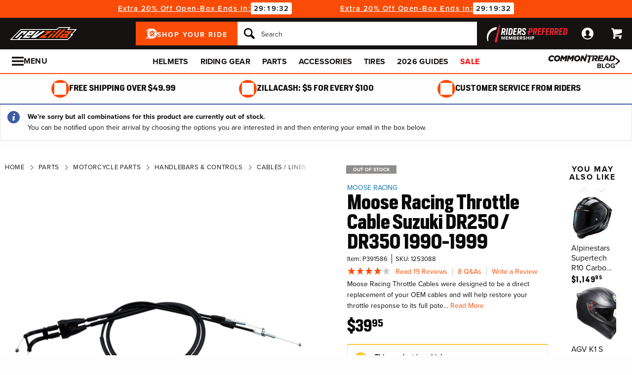

--- FILE ---
content_type: text/html; charset=utf-8
request_url: https://www.revzilla.com/dirt-bike/moose-racing-throttle-cable-suzuki-dr250-dr350-1990-1999
body_size: 68390
content:
<!DOCTYPE html>
<!--[if lt IE 7]>      <html class="no-js lt-ie10 lt-ie9 lt-ie8 lt-ie7" lang="en-us"> <![endif]-->
<!--[if IE 7]>         <html class="no-js lt-ie10 lt-ie9 lt-ie8" lang="en-us"> <![endif]-->
<!--[if IE 8]>         <html class="no-js lt-ie10 lt-ie9" lang="en-us"> <![endif]-->
<!--[if gt IE 8]><!--> <html lang="en-us" ng-app="app" ng-controller="RootController as rootVm"> <!--<![endif]-->
<head>

<script charset="UTF-8" data-cfasync="false" data-domain-script="4f044e03-6afb-4787-83fa-670d6791a487" src="https://cdn.cookielaw.org/scripttemplates/otSDKStub.js" type="text/javascript"></script><script data-cfasync="false" type="text/javascript">function OptanonWrapper() {window.dataLayer.push({event: 'OneTrustGroupsUpdated'})}</script><script class="optanon-category-C0003" data-cfasync="false" src="//cdn.blueconic.net/comoto.js" type="text/plain"></script>
  <meta charset="utf-8">
  <meta http-equiv="X-UA-Compatible" content="IE=edge">
  <meta name="viewport" content="width=device-width, initial-scale=1.0">

<meta content="Shop RevZilla for your Moose Racing Throttle Cable Suzuki DR250 / DR350 1990-1999 today! Free Shipping on Orders Over $49.99, Lowest Price Guaranteed &amp; Top of the Line Expert Service." name="description">
    <title>Moose Racing Throttle Cable Suzuki DR250 / DR350 1990-1999 - RevZilla</title>


<meta content="Moose Racing Throttle Cable Suzuki DR250 / DR350 1990-1999 - RevZilla" property="og:title">

<meta content="max-image-preview:large" name="robots">
<link href="/dirt-bike/moose-racing-throttle-cable-suzuki-dr250-dr350-1990-1999" rel="canonical">
<link crossorigin href="https://www.facebook.com" rel="preconnect"><link crossorigin href="//connect.facebook.net" rel="preconnect"><link crossorigin href="//cdn.livechatinc.com" rel="preconnect"><link crossorigin href="//cdn.blueconic.net" rel="preconnect"><link crossorigin href="//comoto.blueconic.net" rel="preconnect"><link crossorigin href="//s.ytimg.com" rel="preconnect"><link crossorigin href="//ak.sail-horizon.com" rel="preconnect"><link crossorigin href="//beacon.riskified.com" rel="preconnect"><link crossorigin href="//secure.livechatinc.com" rel="preconnect"><link crossorigin href="//www.res-x.com" rel="preconnect"><link crossorigin href="//img.riskified.com" rel="preconnect"><link crossorigin href="//c.riskified.com" rel="preconnect"><link crossorigin href="//accounts.livechatinc.com" rel="preconnect"><link crossorigin href="//api.sail-personalize.com" rel="preconnect"><link crossorigin href="//www.google.com" rel="preconnect"><link crossorigin href="//themes.googleusercontent.com" rel="preconnect">
<meta content="C5119830137B7AA2497B0FBC0AA21BA4" name="msvalidate.01">

    <link rel="stylesheet" href="/css/sites/revzilla/app-93974d3192154f7a1df45f523a46b7cf.css?vsn=d">

    <link rel="stylesheet" href="/css/sites/revzilla/components/components_engine/components_engine-34803d9072eb87883ad3cda734955c68.css?vsn=d">

    <link rel="stylesheet" href="/css/sites/revzilla/templates/product/show-7faa1a396dd39c928f313503803d658a.css?vsn=d">

<script type="66da019c7a272d94def97acd-text/javascript">(function(w){w.__rq=w.__rq||[]})(this)</script>

<meta content="product" property="og:type"><meta content="Moose Racing Throttle Cables were designed to be a direct replacement of your OEM cables and will help restore your throttle response to its full pote…" property="og:description"><meta content="https://www.revzilla.com/product_images/0330/0443/moose_racing_throttle_cable_suzuki_dr250_dr35019901999.jpg" property="og:image"><meta content="cs@revzilla.com" property="og:email"><meta content="https://www.revzilla.com/dirt-bike/moose-racing-throttle-cable-suzuki-dr250-dr350-1990-1999" property="og:url"><meta content="877-792-9455" property="og:phone_number"><meta content="391586" property="og:upc">
<meta content="0" name="sailthru.inventory"><meta content="3995" name="sailthru.price"><meta content="super-product,price-50-99,stock-level-out-of-stock,manufacturer-suzuki,brand-moose-racing,riding-style-dirt,product-handlebars-controls,product-parts,product-cable-kit,promo-promo-ineligible,vendor-jde-comoto,vendor-parts-unlimited,category-application-specific" name="sailthru.tags"><meta content="summary" name="twitter:card"><meta content="Moose Racing Throttle Cables were designed to be a direct replacement of your OEM cables and will help restore your throttle response to its full pote…" name="twitter:description"><meta content="https://www.revzilla.com/product_images/0330/0443/moose_racing_throttle_cable_suzuki_dr250_dr35019901999.jpg" name="twitter:image"><meta name="twitter:site"><meta content="Moose Racing Throttle Cable Suzuki DR250 / DR350 1990-1999" name="twitter:title">

<link as="font" crossorigin href="/fonts/zilla-sans/bold-d1ea7fba8ab5ef7ed6d3605ffd5274bd.woff2?vsn=d" rel="preload" type="font/woff2"><link as="font" crossorigin href="/fonts/zilla-sans/condensed-regular-12a8aa0ee1b0b3944fb538fd65f2319e.otf?vsn=d" rel="preload" type="font/otf"><link as="font" crossorigin href="/fonts/zilla-sans/condensed-medium-354b55da1372bcf23eea005ab907cb02.woff2?vsn=d" rel="preload" type="font/woff2"><link as="font" crossorigin href="/fonts/zilla-sans/condensed-bold-643ae39957f1bd5ccdabd8416f320b40.woff2?vsn=d" rel="preload" type="font/woff2">
<script type="application/ld+json">{"potentialAction":{"query-input":"required name=query","@type":"SearchAction","target":"https://www.revzilla.com/search?query={query}"},"@type":"Website","url":"https://www.revzilla.com","@context":"http://schema.org/","author":{"@type":"Organization","name":"RevZilla"},"name":"RevZilla"}</script><script type="application/ld+json">{"sameAs":["https://www.facebook.com/revzilla","https://twitter.com/revzilla","https://www.youtube.com/user/RevZillaTV","https://plus.google.com/+RevZilla","https://www.linkedin.com/company/2351035","http://en.wikipedia.org/wiki/RevZilla.com","http://www.wikidata.org/wiki/Q19804370"],"contactPoint":[{"telephone":"+1-877-792-9455","contactType":"customer service","@type":"ContactPoint","email":"cs@revzilla.com"}],"@type":"Organization","logo":"https://www.revzilla.com/images/sites/revzilla/support/schema/logo-e33fd90e25a6946c8fd167bbb654b824.png?vsn=d","url":"https://www.revzilla.com","@context":"http://schema.org/","name":"RevZilla"}</script><script type="application/ld+json">[{"offers":{"priceCurrency":"USD","itemCondition":"https://schema.org/NewCondition","seller":{"@type":"Organization","name":"RevZilla"},"availability":"https://schema.org/OutOfStock","price":"39.95","@type":"Offer"},"aggregateRating":{"worstRating":1,"reviewCount":19,"ratingValue":"4.20","bestRating":5,"@type":"AggregateRating"},"productID":391586,"brand":{"name":"Moose Racing","@type":"Thing"},"sku":1253088,"@type":"Product","@context":"http://schema.org/","category":"Vehicles & Parts > Vehicle Parts & Accessories > Motor Vehicle Parts > Motor Vehicle Controls","image":{"contentUrl":"https://www.revzilla.com/product_images/0330/0443/moose_racing_throttle_cable_suzuki_dr250_dr35019901999_300x300.jpg","caption":"Moose Racing Throttle Cable Suzuki DR250 / DR350 1990-1999 Moose Racing Throttle Cable Suzuki DR250 / DR350 1990-1999","@type":"ImageObject"},"description":"Moose Racing Throttle Cables were designed to be a direct replacement of your OEM cables and will help restore your throttle response to its full potential. Each throttle cable consists of a black PVC outer jacket for maximum flexibility and durability. The steel inner casing is pre-lubricated with a nylon inner sleeve which guarantees smooth operation and reduced wear.","name":"Moose Racing Throttle Cable Suzuki DR250 / DR350 1990-1999"}]</script>
<link href="/apple-touch-icon-180x180.png" rel="apple-touch-icon" sizes="180x180"><link href="/favicon.ico" rel="shortcut icon" sizes="48x48" type="image/x-icon"><link href="/android-chrome-192x192.png" rel="icon" sizes="192x192" type="image/png"><link href="/manifest.json" rel="manifest"><link color="#5bbad5" href="/safari-pinned-tab.svg" rel="mask-icon"><meta content="#da532c" name="msapplication-TileColor"><meta content="/mstile-144x144.png" name="msapplication-TileImage"><meta content="#ffffff" name="theme-color">
<meta content="strict-origin-when-cross-origin" name="referrer">
<script type="66da019c7a272d94def97acd-text/javascript">  (function(h,o,u,n,d) {
    h=h[d]=h[d]||{q:[],onReady:function(c){h.q.push(c)}}
    d=o.createElement(u);d.async=1;d.src=n
    n=o.getElementsByTagName(u)[0];n.parentNode.insertBefore(d,n)
  })(window,document,'script','https://www.datadoghq-browser-agent.com/us1/v5/datadog-rum.js','DD_RUM');

  window.DD_RUM && window.DD_RUM.onReady(function() {
    window.DD_RUM.init({
      site: 'datadoghq.com',
      clientToken: "pubd1f09df79da729b7489e2bb16173b20d",
      applicationId: "f32ffe56-40be-4fc2-80fd-10a0c9b768fa",
      sessionSampleRate: 50,
      sessionReplaySampleRate: 0,
      trackUserInteractions: true,
      trackViewsManually: true
    });

    window.DD_RUM.startView({
      name: 'Elixir.Redline.WebStore.ProductController#show'
    })
  })
</script>


<script type="66da019c7a272d94def97acd-text/javascript">window['appGlobals']={"isLoggedIn":false};</script>
<script type="66da019c7a272d94def97acd-text/javascript">window.user = {"authed":false,"garage":{"recent":[],"saved":[],"primary":null}}</script>
<script data-cfasync="false" defer type="text/javascript" src="https://challenges.cloudflare.com/turnstile/v0/api.js?render=explicit&onload=turnstileCb"></script>

<script type="66da019c7a272d94def97acd-text/javascript">window.isKiosk = false;</script>

</head>

<script src="/cdn-cgi/scripts/7d0fa10a/cloudflare-static/rocket-loader.min.js" data-cf-settings="66da019c7a272d94def97acd-|49"></script><body class=" user-unauthed"
      data-page-template="Product Show"
      data-scheduled-page-id=""
      onload="window.document.body.classList.add('loaded')">
  <a href="#main-content" class="skip-to-main-link">Skip to Main Content</a>

<noscript><iframe src="//www.googletagmanager.com/ns.html?id=GTM-MK4WR5"
height="0" width="0" style="display:none;visibility:hidden"></iframe></noscript>
<script type="66da019c7a272d94def97acd-text/javascript">_analytics=window['_analytics']||{};_analytics.ytplayers={};_analytics.page={"page-node-type":"Product Show","page-scheduled-page-id":null};_analytics.user={hashedEmail:''};_analytics.userData={};_analytics.mc='f012834c-85fc-40e2-8ab7-e9e18b0c320b';_analytics.session='87f43265-5fb7-49fe-89b9-d7d076dafdce';_analytics.eventQueue=_analytics.eventQueue||[];_analytics.eventQueue=_analytics.eventQueue.concat([]);_analytics.releaseTime='1769178881';_analytics.version='0.0.1+657322c3a8';_analytics.platform='redline';(function(w,d,s,l,i){w[l]=w[l]||[];w[l].push({'gtm.start':
new Date().getTime(),event:'gtm.js'});var f=d.getElementsByTagName(s)[0],
j=d.createElement(s),dl=l!='dataLayer'?'&l='+l:'';j.async=true;j.src=
'//www.googletagmanager.com/gtm.js?id='+i+dl;f.parentNode.insertBefore(j,f);
})(window,document,'script','dataLayer','GTM-MK4WR5');</script>


<div class="site-strip">
  <div class="site-strip__content"></div>
</div>


<div id="global-timer" 
  class="global-timer js-MarketingBanner-container js-MarketingTool-closeableTarget"
>
  <div class="global-timer__contents">

      <div class="global-timer__messages-wrapper">

        <div class="global-timer__messages js-MarketingBanner-messagesOuterContainer">
          <div class="global-timer__messages-container js-MarketingBanner-messagesContainer js-GlobalScroll-container" data-messages-count="1">


                <div class="global-timer__message js-MarketingBanner-message js-GlobalScroll-item">
<div class="global-timer__message-contents">
    <p><a href="https://www.revzilla.com/zla-warehouse-riding-gear-helmets-electronics">Extra 20% Off Open-Box Ends In:</a></p>



<span class="global-timer__digits" data-js="GlobalTimer.countDown" data-end-time="1769500800">&nbsp;</span>

</div>

                </div>


          </div>
        </div>

      </div>

  </div>

</div>

<div class="cmto-nav js-CmtoNavigation ">

<div class="cmto-header js-Redline-header">

  <div class="cmto-header-layout cmto-header-layout--header">

    <div class="cmto-header-layout__left">


        <label
          class="cmto-header__hamburger js-PreviewSearchService-navPanelButton"
          for="cmto-nav-drawer-toggle"
          data-qa="nav-drawer-toggle"></label>

<a class="cmto-header__logo" href="/"><img class="cmto-header__logo-img" height="50" src="/images/sites/revzilla/support/header/logo-c416dd1a00f74c1039a20b951088ad92.svg?vsn=d" width="100"></a>
    </div>

    <div class="cmto-header__utility cmto-header-utility cmto-header-layout__right js-CmtoNavigation-utility">
<div class="cmto-header-utility__item cmto-header-utility__item--rpm js-CmtoNavigation-utilityItem"><a class="cmto-header-utility__item--rpm-image" href="/rpm"><img class="cmto-header-utility__image" src="/images/sites/shared/rpm-nav-b17e7fb41e0e000fed15c746c2527ee7.svg?vsn=d"></a></div><div class="cmto-header-utility__item cmto-header-utility__item--account cmto-header-utility__item--toggle-hybrid js-CmtoNavigation-utilityItem"><a class="cmto-header-utility__link" data-js="TurnTo.loginButton" data-qa="log-in" data-open-href data-open-class="authentication-form-modal" data-open-href-reuse-modal href="/auth/identity"><img class="cmto-header-utility__icon" height="24" src="/images/redline/support/header/account_icon-895e762bda4d1b16a29085a786328ca5.svg?vsn=d" width="24"></a></div><div class="cmto-header-utility__item cmto-header-utility__item--cart js-CmtoNavigation-utilityItem"><a class="cmto-header-utility__link" data-qa="cart-link" href="/cart"><img class="cmto-header-utility__icon" height="24" src="/images/redline/support/header/cart_icon-72450537cc5567ae499c302162073e82.svg?vsn=d" width="24"><span class="cmto-header-utility__cart-quantity js-ProductForm-cartQty" style="display: none">0</span></a></div>
    </div>

      <div class="cmto-header__search cmto-header-layout__center">

<a class="js-AjaxPanel-toggle ui-button ui-button--large" data-panel-disable-back data-panel-heading="Shop Your Ride" href="/vehicle_selector?ui=panel&amp;workflow=shop_by_vehicle"><?xml version="1.0" encoding="UTF-8"?>
<svg width="23px" height="20px" viewBox="0 0 23 20" version="1.1" xmlns="http://www.w3.org/2000/svg" xmlns:xlink="http://www.w3.org/1999/xlink" fill="#fff">
    <title>F216DFA3-1CFF-4B9B-9A3E-BCB1D82A7E3E@1x</title>
    <g id="Symbols" stroke="none" stroke-width="1" fill-rule="evenodd">
        <g id="icon/tire-icon">
            <path d="M13.1890883,0 C18.5988605,0 23,4.48597403 23,9.99997711 C23,15.5139802 18.5989055,20 13.1890883,20 L13.1890883,20 L0.822026996,20 C0.410496896,20 0.0768614782,19.6599336 0.0768614782,19.240471 C0.0768614782,18.8210084 0.410496896,18.4809419 0.822026996,18.4809419 L0.822026996,18.4809419 L7.9967832,18.4809419 C7.45444034,18.1347399 6.94749599,17.7361108 6.48286813,17.291877 L6.48286813,17.291877 L3.06794545,17.291877 C2.65641534,17.291877 2.32277993,16.9518106 2.32277993,16.532348 C2.32277993,16.1128854 2.65641534,15.772819 3.06794545,15.772819 L3.06794545,15.772819 L5.18224254,15.772819 C4.04652548,14.1409854 3.3781316,12.1485724 3.3781316,10.0000229 C3.3781316,8.15353585 3.87227319,6.42266316 4.73198971,4.93657237 L4.73198971,4.93657237 L0.745165518,4.93657237 C0.333635417,4.93657237 0,4.59650593 0,4.17704334 C0,3.75758075 0.333635417,3.41746853 0.745165518,3.41742274 L0.745165518,3.41742274 L5.80998205,3.41742274 C6.4427079,2.68138288 7.17956285,2.04071914 7.9967832,1.51905805 L7.9967832,1.51905805 L4.12334204,1.51905805 C3.71181194,1.51905805 3.37817652,1.17899161 3.37817652,0.759529026 C3.37817652,0.340066438 3.71181194,0 4.12334204,0 L4.12334204,0 Z M13.1890883,3.79608834 C9.8329235,3.79608834 7.10247676,6.57916607 7.10247676,10.0000229 C7.10247676,12.0400552 8.0736896,13.8530713 9.56936635,14.9844894 C9.58311247,14.9962111 9.59672382,15.0081159 9.61145823,15.0190592 C9.62807935,15.0313761 9.64505985,15.0428689 9.66230989,15.0535832 C10.6580052,15.7775351 11.8755701,16.2039117 13.1890883,16.2039117 C14.5026065,16.2039117 15.7202163,15.7775351 16.7158666,15.0535832 C16.7330717,15.0428689 16.7500972,15.0313761 16.7667183,15.0190592 C16.7814976,15.0082075 16.795109,14.9963026 16.8088102,14.9844894 C18.3045318,13.8530713 19.2756998,12.040101 19.2756998,10.0000229 C19.2756998,6.57916607 16.545253,3.79608834 13.1890883,3.79608834 Z M14.5535675,13.2857143 L15.7166667,14.8260445 C15.1110977,15.1199228 14.4274219,15.2857143 13.7041667,15.2857143 C12.9809115,15.2857143 12.2972357,15.1198806 11.6916667,14.8260445 L11.6916667,14.8260445 L12.8547659,13.2857143 C13.1206447,13.3763071 13.4064666,13.4261162 13.7041667,13.4261162 C14.0019544,13.4261162 14.2876887,13.3763071 14.5535675,13.2857143 L14.5535675,13.2857143 Z M18.6729037,9.28571429 C18.7140052,9.51624916 18.7354167,9.75223588 18.7354167,9.99239164 C18.7354167,11.2748564 18.1272875,12.4385261 17.1439195,13.2857143 L17.1439195,13.2857143 L15.7166667,11.6128704 C16.1217633,11.1632999 16.3633149,10.6015773 16.3633149,9.99239164 C16.3633149,9.9699429 16.3619162,9.94772322 16.3612706,9.9253661 L16.3612706,9.9253661 Z M7.72917847,9.28571429 L10.0407704,9.92535145 C10.0401248,9.94770806 10.0388337,9.96992722 10.0388337,9.99237545 C10.0388337,10.6015472 10.280381,11.1633027 10.6854167,11.6128171 L10.6854167,11.6128171 L9.25818928,13.2857143 C8.27483876,12.4384997 7.66666667,11.2748567 7.66666667,9.99237545 C7.66666667,9.75222519 7.68807777,9.51624388 7.72917847,9.28571429 L7.72917847,9.28571429 Z M13.2010417,8.28571429 C14.0333223,8.28571429 14.7104167,8.95860309 14.7104167,9.78571429 C14.7104167,10.6128255 14.0333223,11.2857143 13.2010417,11.2857143 C12.368761,11.2857143 11.6916667,10.6128255 11.6916667,9.78571429 C11.6916667,8.95860309 12.368761,8.28571429 13.2010417,8.28571429 Z M14.7104167,5.28571429 C16.0258194,5.51966228 17.1355267,6.4265805 17.7291667,7.66947611 L17.7291667,7.66947611 L15.9836401,8.28571429 C15.6804607,7.80894426 15.2330669,7.44872881 14.7104167,7.27963638 L14.7104167,7.27963638 Z M11.6916667,5.28571429 L11.6916667,7.27963638 C11.1690164,7.44877296 10.7216633,7.80898841 10.4184026,8.28571429 L10.4184026,8.28571429 L8.67291667,7.66947611 C9.26659726,6.4265805 10.3763045,5.51970643 11.6916667,5.28571429 L11.6916667,5.28571429 Z" id="Combined-Shape"></path>
        </g>
    </g>
</svg>
<span class="cmto-header__search-sbv-text">Shop Your Ride</span></a>

<form action="/search" class="search-form js-PreviewSearchService-searchForm" data-form-name="Site Search" data-qa="search-form" method="get">
<div class="ui-search-input__wrapper"><input aria-label="Search" autocomplete="off" class="js-PreviewSearchService-input ui-search-input ui-search-input--large ui-search-input--button-left" data-field-name="Query" name="query" placeholder="Search" required type="text"><button aria-label="Search" class="ui-search-input__button" data-qa="search-button" tabindex="-1"></button></div>
<button aria-label="Close" class="ui-search-input__button search-form__close-button js-PreviewSearchService-headerCloseButton" tabindex="-1"></button>
</form>
      </div>

  </div>
</div>
<div class="preview-search__overlay js-PreviewSearchService-overlay"
  aria-hidden
  data-rfk-search-url="https://revzilla.rfk.revzilla.com/api/search-rec/3"
  data-rfk-events-url="https://revzilla.rfk.revzilla.com/api/event/1"
  data-user-id=""
  data-asset-url="https://www.revzilla.com">
  <div class="preview-search__container js-PreviewSearchService-container">
    <div class="preview-search__inner-container">
      <div class="preview-search__categories--container">
        <div
          class="preview-search__section-title js-PreviewSearchService-categoriesTitle"
          data-query-mode-title="Suggested Categories"
          data-trending-mode-title="Trending Categories">
        </div>
        <div class="preview-search__categories js-PreviewSearchService-categories"></div>
      </div>
      <div class="preview-search__keyphrases--container">
        <div class="preview-search__section-title">
          Search Suggestions
        </div>
        <div class="preview-search__keyphrases js-PreviewSearchService-keyphrases"></div>
      </div>
      <div class="preview-search__products">
        <div class="preview-search__products--section-title">
          <div
            class="preview-search__section-title js-PreviewSearchService-productsTitle"
            data-keywords-title="Top Products for"
            data-categories-title="Trending Now">
          </div>
          <a class="preview-search__products--view-all js-PreviewSearchService-plpLink">
View All Results
          </a>
        </div>
        <div class="js-PreviewSearchService-products"></div>
      </div>
    </div>
  </div>
</div>
<div class="cmto-subheader">
  <div class="cmto-header-layout">
<!-- NAV HELPER ~ SUBHEADER ~ 2026-01-23 20:50:23.686134Z --><div class="cmto-subheader__menu cmto-header-layout__center"><ul class="cmto-subheader__top-link-container cmto-mask__on-hover"><li class="cmto-subheader__top-link-li" data-child-count="1" data-nav-level="2" data-nav-section="Helmets" data-node-id="9120" onmouseover="if (!window.__cfRLUnblockHandlers) return false; setTimeout(() =&gt; $(window).trigger(&#39;LazyImgSrc.elementsChanged&#39;), 150)" data-cf-modified-66da019c7a272d94def97acd-=""><a class="cmto-subheader__top-link" data-nid="9120" href="/motorcycle-helmets">Helmets</a><div class="cmto-subheader__menu-container" data-node-id="9120"><div class="subheader-menu"><div class="subheader-menu__panel"><div class="subheader-menu__panel-content"><div class="subheader-menu__title" data-nid="10270"><a class="subheader-menu__title-link-text" href="/motorcycle-helmets">Helmets</a><a class="subheader-menu__title-link-shop-all" data-qa="shop-all-motorcycle-helmets" href="/motorcycle-helmets?view_all=true">Shop All</a></div><div class="subheader-menu__columns"><ul class="subheader-menu__column subheader-menu__column--4"><li class="subheader-menu__item subheader-menu__item--3" data-nav-level="3" data-nav-section="Full Face"><a class="subheader-menu__link" data-nid="9130" href="/full-face-motorcycle-helmets">Full Face</a></li><li class="subheader-menu__item subheader-menu__item--3" data-nav-level="3" data-nav-section="Modular"><a class="subheader-menu__link" data-nid="9132" href="/modular-motorcycle-helmets">Modular</a></li><li class="subheader-menu__item subheader-menu__item--3" data-nav-level="3" data-nav-section="Dual Sport"><a class="subheader-menu__link" data-nid="9128" href="/dual-sport-helmets">Dual Sport</a></li><li class="subheader-menu__item subheader-menu__item--3" data-nav-level="3" data-nav-section="Open Face"><a class="subheader-menu__link" data-nid="9133" href="/open-face-helmets">Open Face</a></li><li class="subheader-menu__item subheader-menu__item--3" data-nav-level="3" data-nav-section="Half"><a class="subheader-menu__link" data-nid="9131" href="/motorcycle-half-helmets">Half</a></li><li class="subheader-menu__item subheader-menu__item--3" data-nav-level="3" data-nav-section="Dirt"><a class="subheader-menu__link" data-nid="9129" href="/dirt-bike-helmets">Dirt</a></li><li class="subheader-menu__item subheader-menu__item--3" data-nav-level="3" data-nav-section="Bluetooth Included"><a class="subheader-menu__link" data-nid="17612" href="/bluetooth-integrated-helmets">Bluetooth Included</a></li><li class="subheader-menu__item subheader-menu__item--3" data-nav-level="3" data-nav-section="Carbon Fiber"><a class="subheader-menu__link" data-nid="9446" href="/carbon-fiber-motorcycle-helmets">Carbon Fiber</a></li><li class="subheader-menu__item subheader-menu__item--3" data-nav-level="3" data-nav-section="Graphics"><a class="subheader-menu__link" data-nid="9437" href="/graphic-motorcycle-helmets">Graphics</a></li><li class="subheader-menu__item subheader-menu__item--3" data-nav-level="3" data-nav-section="Internal Sun Visor"><a class="subheader-menu__link" data-nid="9450" href="/internal-sun-visor-motorcycle-helmets">Internal Sun Visor</a></li></ul><ul class="subheader-menu__column subheader-menu__column--4"><li class="subheader-menu__item subheader-menu__item--3" data-nav-level="3" data-nav-section="Helmet Finder"><a class="subheader-menu__link" data-nid="27737" href="/helmets-motorcycle-helmets">Helmet Finder</a></li><li class="subheader-menu__item subheader-menu__item--3" data-nav-level="3" data-nav-section="Bluetooth Communications"><a class="subheader-menu__link" data-nid="10421" href="/motorcycle-bluetooth-communications">Bluetooth Communications</a></li><li class="subheader-menu__item subheader-menu__item--3" data-nav-level="3" data-nav-section="Helmet Accessories"><a class="subheader-menu__link subheader-menu__link--collapsed" data-nid="9135" href="/helmet-accessories">Helmet Accessories</a><ul class="subheader-menu__list subheader-menu__list--4" data-node-id="9135" data-node-name="Helmet Accessories" data-node-node-type-atom="facetSetBrowse" data-node-parent-id="10270"><li class="subheader-menu__item subheader-menu__item--mobile-only subheader-menu__item--3" data-nav-level="4" data-nav-section="Helmet Accessories"><a class="subheader-menu__link" data-nid="9135" href="/helmet-accessories">Shop All Helmet Accessories</a></li><li class="subheader-menu__item subheader-menu__item--4" data-nav-level="4" data-nav-section="Face Shields"><a class="subheader-menu__link" data-nid="9430" href="/face-shields-visors">Face Shields</a></li><li class="subheader-menu__item subheader-menu__item--4" data-nav-level="4" data-nav-section="Goggles &amp; Sunglasses"><a class="subheader-menu__link" data-nid="26758" href="/helmet-l1-goggles-sunglasses">Goggles &amp; Sunglasses</a></li><li class="subheader-menu__item subheader-menu__item--4" data-nav-level="4" data-nav-section="Cheek Pads &amp; Liners"><a class="subheader-menu__link" data-nid="26442" href="/helmet-cheek-pads-liners">Cheek Pads &amp; Liners</a></li><li class="subheader-menu__item subheader-menu__item--4" data-nav-level="4" data-nav-section="Balaclavas &amp; Headwear"><a class="subheader-menu__link" data-nid="14769" href="/motorcycle-headwear">Balaclavas &amp; Headwear</a></li><li class="subheader-menu__item subheader-menu__item--4" data-nav-level="4" data-nav-section="Cleaners &amp; Polish"><a class="subheader-menu__link" data-nid="9143" href="/helmet-care">Cleaners &amp; Polish</a></li><li class="subheader-menu__item subheader-menu__item--4 subheader-menu__item--mobile-only" data-nav-level="4" data-nav-section="Ear Plugs"><a class="subheader-menu__link" data-nid="9141" href="/motorcycle-ear-plugs">Ear Plugs</a></li><li class="subheader-menu__item subheader-menu__item--4 subheader-menu__item--mobile-only" data-nav-level="4" data-nav-section="Cheek Pads"><a class="subheader-menu__link" data-nid="9142" href="/motorcycle-cheek-pads">Cheek Pads</a></li><li class="subheader-menu__item subheader-menu__item--4 subheader-menu__item--mobile-only" data-nav-level="4" data-nav-section="Helmet Liners"><a class="subheader-menu__link" data-nid="9431" href="/helmet-liners">Helmet Liners</a></li></ul></li></ul><ul class="subheader-menu__column subheader-menu__column--4"><li class="subheader-menu__item subheader-menu__item--3" data-nav-level="3" data-nav-section="Arai up to 40% Off Select"><a class="subheader-menu__link" data-nid="27256" href="/helmets-arai-helmet-closeouts">Arai up to 40% Off Select</a></li><li class="subheader-menu__item subheader-menu__item--3" data-nav-level="3" data-nav-section="Shoei GT-Air II: $200 Off"><a class="subheader-menu__link" data-nid="28700" href="/helmets-motorcycle-shoei-gt-air-ii-helmet">Shoei GT-Air II: $200 Off</a></li><li class="subheader-menu__item subheader-menu__item--3" data-nav-level="3" data-nav-section="HJC up to $300 Off"><a class="subheader-menu__link" data-nid="29099" href="/helmets-hjc-helmet-sales">HJC up to $300 Off</a></li><li class="subheader-menu__item subheader-menu__item--3" data-nav-level="3" data-nav-section="LS2 up to 30% Off"><a class="subheader-menu__link" data-nid="28079" href="/helmets-ls2-closeouts">LS2 up to 30% Off</a></li><li class="subheader-menu__item subheader-menu__item--3" data-nav-level="3" data-nav-section="AGV Pista up to $920 Off"><a class="subheader-menu__link" data-nid="28080" href="/helmets-agv-helmet-sale">AGV Pista up to $920 Off</a></li><li class="subheader-menu__item subheader-menu__item--3" data-nav-level="3" data-nav-section="Shark up to 60% Off"><a class="subheader-menu__link" data-nid="26887" href="/helmets-shark-helmets">Shark up to 60% Off</a></li><li class="subheader-menu__item subheader-menu__item--3" data-nav-level="3" data-nav-section="Bell up to 50% Off"><a class="subheader-menu__link" data-nid="27785" href="/helmets-bell-helmets-closeouts">Bell up to 50% Off</a></li><li class="subheader-menu__item subheader-menu__item--3" data-nav-level="3" data-nav-section="Nolan up to 60% off"><a class="subheader-menu__link" data-nid="28656" href="/helmets-nolan-helmets">Nolan up to 60% off</a></li><li class="subheader-menu__item subheader-menu__item--3" data-nav-level="3" data-nav-section="Closeouts"><a class="subheader-menu__link" data-nid="9137" href="/closeout-motorcycle-helmets" style="font-weight: bold; color: var(--brand-color);">Closeouts</a></li><li class="subheader-menu__item subheader-menu__item--3" data-nav-level="3" data-nav-section="Open Box"><a class="subheader-menu__link" data-nid="26764" href="/helmet-l1-open-box">Open Box</a></li><li class="subheader-menu__item subheader-menu__item--3" data-nav-level="3" data-nav-section="New Arrivals"><a class="subheader-menu__link" data-nid="14606" href="/new-motorcycle-helmet-releases">New Arrivals</a></li></ul><ul class="subheader-menu__column subheader-menu__column--4"><li class="subheader-menu__item subheader-menu__item--3" data-nav-level="3" data-nav-section="Best Sellers"><a class="subheader-menu__link subheader-menu__link--collapsed" data-nid="26767" href="/helmet-l1-best-sellers">Best Sellers</a><ul class="subheader-menu__list subheader-menu__list--4" data-node-id="26767" data-node-name="Best Sellers" data-node-node-type-atom="contentPage" data-node-parent-id="10270"><li class="subheader-menu__item subheader-menu__item--4" data-nav-level="4" data-nav-section="AGV K6 S"><a class="subheader-menu__link" data-nid="27736" href="/helmets-agv-k6-s-helmets">AGV K6 S</a></li><li class="subheader-menu__item subheader-menu__item--4" data-nav-level="4" data-nav-section="Alpinestars Supertech R10"><a class="subheader-menu__link" data-nid="27285" href="/helmets-alpinestars-supertech-r10-helmets">Alpinestars Supertech R10</a></li><li class="subheader-menu__item subheader-menu__item--4" data-nav-level="4" data-nav-section="Arai Regent-X"><a class="subheader-menu__link" data-nid="26769" href="/helmet-l1-arai-regent-x">Arai Regent-X</a></li><li class="subheader-menu__item subheader-menu__item--4" data-nav-level="4" data-nav-section="Arai XD-5"><a class="subheader-menu__link" data-nid="27274" href="/helmets-arai-xd5-helmets">Arai XD-5</a></li><li class="subheader-menu__item subheader-menu__item--4" data-nav-level="4" data-nav-section="LS2 Advant X"><a class="subheader-menu__link" data-nid="27739" href="/helmets-ls2-advant-x-helmets">LS2 Advant X</a></li><li class="subheader-menu__item subheader-menu__item--4" data-nav-level="4" data-nav-section="LS2 Subverter EVO"><a class="subheader-menu__link" data-nid="28974" href="/helmets-ls2-subverter-evo-helmet-solid-1">LS2 Subverter EVO</a></li><li class="subheader-menu__item subheader-menu__item--4" data-nav-level="4" data-nav-section="Schuberth C5 Master"><a class="subheader-menu__link" data-nid="28975" href="/helmets-schuberth-c5-master-helmet">Schuberth C5 Master</a></li><li class="subheader-menu__item subheader-menu__item--4" data-nav-level="4" data-nav-section="Scorpion EXO-R430"><a class="subheader-menu__link" data-nid="28053" href="/helmets-scorpion-r430">Scorpion EXO-R430</a></li><li class="subheader-menu__item subheader-menu__item--4" data-nav-level="4" data-nav-section="Sedici Strada 3"><a class="subheader-menu__link" data-nid="28052" href="/helmets-sedici-strada-3-helmets">Sedici Strada 3</a></li></ul></li><li class="subheader-menu__item subheader-menu__item--3" data-nav-level="3" data-nav-section="Best of 2025"><a class="subheader-menu__link" data-nid="26771" href="/helmet-l1-best-of-2025">Best of 2025</a></li><li class="subheader-menu__item subheader-menu__item--3" data-nav-level="3" data-nav-section="Buying Guide"><a class="subheader-menu__link" data-nid="26772" href="/helmet-l1-buying-guide">Buying Guide</a></li><li class="subheader-menu__item subheader-menu__item--3" data-nav-level="3" data-nav-section="ECE vs Snell vs DOT"><a class="subheader-menu__link" data-nid="26773" href="/helmet-l1-safety-certifications">ECE vs Snell vs DOT</a></li><li class="subheader-menu__item subheader-menu__item--3" data-nav-level="3" data-nav-section="Understanding Rotational Impacts"><a class="subheader-menu__link" data-nid="26997" href="/helmets-rotational-impacts">Understanding Rotational Impacts</a></li></ul></div></div></div></div></div></li><li class="cmto-subheader__top-link-li" data-child-count="2" data-nav-level="2" data-nav-section="Riding Gear" data-node-id="9121" onmouseover="if (!window.__cfRLUnblockHandlers) return false; setTimeout(() =&gt; $(window).trigger(&#39;LazyImgSrc.elementsChanged&#39;), 150)" data-cf-modified-66da019c7a272d94def97acd-=""><a class="cmto-subheader__top-link" data-nid="9121" href="/motorcycle-riding-gear">Riding Gear</a><div class="cmto-subheader__menu-container" data-node-id="9121"><div class="subheader-menu"><div class="subheader-menu__panel subheader-menu__panel--split"><div class="subheader-menu__panel-content"><div class="subheader-menu__title" data-nid="10154"><a class="subheader-menu__title-link-text" href="/motorcycle-riding-gear">Riding Gear</a><a class="subheader-menu__title-link-shop-all" href="/motorcycle-riding-gear?view_all=true">Shop All</a></div><div class="subheader-menu__columns"><ul class="subheader-menu__column subheader-menu__column--4"><li class="subheader-menu__item subheader-menu__item--3" data-nav-level="3" data-nav-section="Jackets &amp; Vests"><a class="subheader-menu__link subheader-menu__link--collapsed" data-nid="9461" href="/motorcycle-jackets-vests">Jackets &amp; Vests</a><ul class="subheader-menu__list subheader-menu__list--4" data-node-id="9461" data-node-name="Jackets &amp; Vests" data-node-node-type-atom="facetSetBrowse" data-node-parent-id="10154"><li class="subheader-menu__item subheader-menu__item--mobile-only subheader-menu__item--3" data-nav-level="4" data-nav-section="Jackets &amp; Vests"><a class="subheader-menu__link" data-nid="9461" href="/motorcycle-jackets-vests">Shop All Jackets &amp; Vests</a></li><li class="subheader-menu__item subheader-menu__item--4" data-nav-level="4" data-nav-section="Winter"><a class="subheader-menu__link" data-nid="9468" href="/winter-motorcycle-jackets">Winter</a></li><li class="subheader-menu__item subheader-menu__item--4" data-nav-level="4" data-nav-section="Heated"><a class="subheader-menu__link" data-nid="9502" href="/heated-motorcycle-jackets-vests">Heated</a></li><li class="subheader-menu__item subheader-menu__item--4" data-nav-level="4" data-nav-section="4 Season"><a class="subheader-menu__link" data-nid="9466" href="/4-season-motorcycle-jackets">4 Season</a></li><li class="subheader-menu__item subheader-menu__item--4 subheader-menu__item--mobile-only" data-nav-level="4" data-nav-section="Mesh"><a class="subheader-menu__link" data-nid="9462" href="/mesh-motorcycle-jackets">Mesh</a></li><li class="subheader-menu__item subheader-menu__item--4" data-nav-level="4" data-nav-section="Textile"><a class="subheader-menu__link" data-nid="9463" href="/textile-motorcycle-jackets">Textile</a></li><li class="subheader-menu__item subheader-menu__item--4" data-nav-level="4" data-nav-section="Leather"><a class="subheader-menu__link" data-nid="9464" href="/leather-motorcycle-jackets">Leather</a></li><li class="subheader-menu__item subheader-menu__item--4" data-nav-level="4" data-nav-section="Waterproof"><a class="subheader-menu__link" data-nid="9465" href="/waterproof-motorcycle-jackets">Waterproof</a></li><li class="subheader-menu__item subheader-menu__item--4" data-nav-level="4" data-nav-section="Armored Hoodies"><a class="subheader-menu__link" data-nid="19115" href="/motorcycle-armored-hoodies">Armored Hoodies</a></li><li class="subheader-menu__item subheader-menu__item--4" data-nav-level="4" data-nav-section="Riding Shirts"><a class="subheader-menu__link" data-nid="9918" href="/motorcycle-riding-shirts">Riding Shirts</a></li><li class="subheader-menu__item subheader-menu__item--4 subheader-menu__item--mobile-only" data-nav-level="4" data-nav-section="Vests"><a class="subheader-menu__link" data-nid="9469" href="/motorcycle-vests">Vests</a></li><li class="subheader-menu__item subheader-menu__item--4" data-nav-level="4" data-nav-section="Summer"><a class="subheader-menu__link" data-nid="9467" href="/summer-motorcycle-jackets">Summer</a></li></ul></li><li class="subheader-menu__item subheader-menu__item--3" data-nav-level="3" data-nav-section="Pants"><a class="subheader-menu__link subheader-menu__link--collapsed" data-nid="9471" href="/motorcycle-pants">Pants</a><ul class="subheader-menu__list subheader-menu__list--4" data-node-id="9471" data-node-name="Pants" data-node-node-type-atom="facetSetBrowse" data-node-parent-id="10154"><li class="subheader-menu__item subheader-menu__item--mobile-only subheader-menu__item--3" data-nav-level="4" data-nav-section="Pants"><a class="subheader-menu__link" data-nid="9471" href="/motorcycle-pants">Shop All Pants</a></li><li class="subheader-menu__item subheader-menu__item--4" data-nav-level="4" data-nav-section="Winter"><a class="subheader-menu__link" data-nid="10078" href="/winter-motorcycle-pants">Winter</a></li><li class="subheader-menu__item subheader-menu__item--4" data-nav-level="4" data-nav-section="Heated"><a class="subheader-menu__link" data-nid="9503" href="/heated-motorcycle-pants">Heated</a></li><li class="subheader-menu__item subheader-menu__item--4" data-nav-level="4" data-nav-section="4 Season"><a class="subheader-menu__link" data-nid="10080" href="/all-weather-motorcycle-pants">4 Season</a></li><li class="subheader-menu__item subheader-menu__item--4 subheader-menu__item--mobile-only" data-nav-level="4" data-nav-section="Mesh Pants"><a class="subheader-menu__link" data-nid="14177" href="/mesh-motorcycle-pants">Mesh Pants</a></li><li class="subheader-menu__item subheader-menu__item--4 subheader-menu__item--mobile-only" data-nav-level="4" data-nav-section="Textile Pants"><a class="subheader-menu__link" data-nid="14178" href="/textile-motorcycle-pants">Textile Pants</a></li><li class="subheader-menu__item subheader-menu__item--4 subheader-menu__item--mobile-only" data-nav-level="4" data-nav-section="Leather Pants"><a class="subheader-menu__link" data-nid="14176" href="/leather-motorcycle-pants">Leather Pants</a></li><li class="subheader-menu__item subheader-menu__item--4 subheader-menu__item--mobile-only" data-nav-level="4" data-nav-section="Chaps"><a class="subheader-menu__link" data-nid="9476" href="/motorcycle-chaps">Chaps</a></li><li class="subheader-menu__item subheader-menu__item--4 subheader-menu__item--mobile-only" data-nav-level="4" data-nav-section="Overpants"><a class="subheader-menu__link" data-nid="9475" href="/motorcycle-overpants">Overpants</a></li><li class="subheader-menu__item subheader-menu__item--4" data-nav-level="4" data-nav-section="Riding Pants"><a class="subheader-menu__link" data-nid="9472" href="/motorcycle-riding-pants">Riding Pants</a></li><li class="subheader-menu__item subheader-menu__item--4" data-nav-level="4" data-nav-section="Riding Jeans"><a class="subheader-menu__link" data-nid="9473" href="/motorcycle-jeans">Riding Jeans</a></li><li class="subheader-menu__item subheader-menu__item--4" data-nav-level="4" data-nav-section="Motocross Pants"><a class="subheader-menu__link" data-nid="10538" href="/motocross-pants">Motocross Pants</a></li><li class="subheader-menu__item subheader-menu__item--4 subheader-menu__item--mobile-only" data-nav-level="4" data-nav-section="Waterproof Pants"><a class="subheader-menu__link" data-nid="10079" href="/waterproof-motorcycle-pants">Waterproof Pants</a></li><li class="subheader-menu__item subheader-menu__item--4" data-nav-level="4" data-nav-section="Summer"><a class="subheader-menu__link" data-nid="10077" href="/summer-motorcycle-pants">Summer</a></li></ul></li></ul><ul class="subheader-menu__column subheader-menu__column--4"><li class="subheader-menu__item subheader-menu__item--3" data-nav-level="3" data-nav-section="Boots"><a class="subheader-menu__link subheader-menu__link--collapsed" data-nid="9478" href="/motorcycle-boots">Boots</a><ul class="subheader-menu__list subheader-menu__list--4" data-node-id="9478" data-node-name="Boots" data-node-node-type-atom="facetSetBrowse" data-node-parent-id="10154"><li class="subheader-menu__item subheader-menu__item--mobile-only subheader-menu__item--3" data-nav-level="4" data-nav-section="Boots"><a class="subheader-menu__link" data-nid="9478" href="/motorcycle-boots">Shop All Boots</a></li><li class="subheader-menu__item subheader-menu__item--4" data-nav-level="4" data-nav-section="Waterproof"><a class="subheader-menu__link" data-nid="10433" href="/waterproof-motorcycle-boots-shoes">Waterproof</a></li><li class="subheader-menu__item subheader-menu__item--4" data-nav-level="4" data-nav-section="Heated Socks &amp; Insoles"><a class="subheader-menu__link" data-nid="9505" href="/heated-motorcycle-socks-insoles">Heated Socks &amp; Insoles</a></li><li class="subheader-menu__item subheader-menu__item--4" data-nav-level="4" data-nav-section="Short Boots &amp; Shoes"><a class="subheader-menu__link" data-nid="9847" href="/short-motorcycle-boots-shoes">Short Boots &amp; Shoes</a></li><li class="subheader-menu__item subheader-menu__item--4" data-nav-level="4" data-nav-section="Tall Boots"><a class="subheader-menu__link" data-nid="14359" href="/tall-motorcycle-boots">Tall Boots</a></li><li class="subheader-menu__item subheader-menu__item--4" data-nav-level="4" data-nav-section="ADV/Touring Boots"><a class="subheader-menu__link" data-nid="9481" href="/touring-motorcycle-boots">ADV/Touring Boots</a></li><li class="subheader-menu__item subheader-menu__item--4" data-nav-level="4" data-nav-section="Dirt Bike Boots"><a class="subheader-menu__link" data-nid="9480" href="/dirt-bike-boots">Dirt Bike Boots</a></li><li class="subheader-menu__item subheader-menu__item--4" data-nav-level="4" data-nav-section="HD &amp; Cruiser Boots"><a class="subheader-menu__link" data-nid="9482" href="/harley-cruiser-boots">HD &amp; Cruiser Boots</a></li><li class="subheader-menu__item subheader-menu__item--4" data-nav-level="4" data-nav-section="Track &amp; Race Boots"><a class="subheader-menu__link" data-nid="9479" href="/track-race-boots">Track &amp; Race Boots</a></li><li class="subheader-menu__item subheader-menu__item--4" data-nav-level="4" data-nav-section="Socks"><a class="subheader-menu__link" data-nid="9483" href="/motorcycle-socks">Socks</a></li><li class="subheader-menu__item subheader-menu__item--4 subheader-menu__item--mobile-only" data-nav-level="4" data-nav-section="Insoles"><a class="subheader-menu__link" data-nid="14335" href="/motorcycle-boot-insoles">Insoles</a></li><li class="subheader-menu__item subheader-menu__item--4" data-nav-level="4" data-nav-section="Summer"><a class="subheader-menu__link" data-nid="14436" href="/summer-motorcycle-boots">Summer</a></li></ul></li><li class="subheader-menu__item subheader-menu__item--3" data-nav-level="3" data-nav-section="Gloves"><a class="subheader-menu__link subheader-menu__link--collapsed" data-nid="15524" href="/motorcycle-gloves">Gloves</a><ul class="subheader-menu__list subheader-menu__list--4" data-node-id="15524" data-node-name="Gloves" data-node-node-type-atom="facetSetBrowse" data-node-parent-id="10154"><li class="subheader-menu__item subheader-menu__item--mobile-only subheader-menu__item--3" data-nav-level="4" data-nav-section="Gloves"><a class="subheader-menu__link" data-nid="15524" href="/motorcycle-gloves">Shop All Gloves</a></li><li class="subheader-menu__item subheader-menu__item--4" data-nav-level="4" data-nav-section="Winter"><a class="subheader-menu__link" data-nid="9491" href="/winter-motorcycle-gloves">Winter</a></li><li class="subheader-menu__item subheader-menu__item--4" data-nav-level="4" data-nav-section="Heated"><a class="subheader-menu__link" data-nid="9504" href="/heated-motorcycle-gloves">Heated</a></li><li class="subheader-menu__item subheader-menu__item--4" data-nav-level="4" data-nav-section="Short Cuff"><a class="subheader-menu__link" data-nid="9487" href="/short-cuff-motorcycle-gloves">Short Cuff</a></li><li class="subheader-menu__item subheader-menu__item--4" data-nav-level="4" data-nav-section="Gauntlet"><a class="subheader-menu__link" data-nid="9488" href="/gauntlet-motorcycle-gloves">Gauntlet</a></li><li class="subheader-menu__item subheader-menu__item--4 subheader-menu__item--mobile-only" data-nav-level="4" data-nav-section="Fingerless"><a class="subheader-menu__link" data-nid="14437" href="/fingerless-motorcycle-gloves">Fingerless</a></li><li class="subheader-menu__item subheader-menu__item--4 subheader-menu__item--mobile-only" data-nav-level="4" data-nav-section="Motocross"><a class="subheader-menu__link" data-nid="10537" href="/dirt-bike-gloves">Motocross</a></li><li class="subheader-menu__item subheader-menu__item--4 subheader-menu__item--mobile-only" data-nav-level="4" data-nav-section="Race"><a class="subheader-menu__link" data-nid="14304" href="/motorcycle-race-gloves">Race</a></li><li class="subheader-menu__item subheader-menu__item--4" data-nav-level="4" data-nav-section="Waterproof"><a class="subheader-menu__link" data-nid="9489" href="/waterproof-motorcycle-gloves">Waterproof</a></li><li class="subheader-menu__item subheader-menu__item--4" data-nav-level="4" data-nav-section="Summer"><a class="subheader-menu__link" data-nid="9490" href="/summer-motorcycle-gloves">Summer</a></li></ul></li><li class="subheader-menu__item subheader-menu__item--3" data-nav-level="3" data-nav-section="Race Suits"><a class="subheader-menu__link" data-nid="9507" href="/motorcycle-race-suits">Race Suits</a><ul class="subheader-menu__list subheader-menu__list--4" data-node-id="9507" data-node-name="Race Suits" data-node-node-type-atom="facetSetBrowse" data-node-parent-id="10154"><li class="subheader-menu__item subheader-menu__item--mobile-only subheader-menu__item--3" data-nav-level="4" data-nav-section="Race Suits"><a class="subheader-menu__link" data-nid="9507" href="/motorcycle-race-suits">Shop All Race Suits</a></li><li class="subheader-menu__item subheader-menu__item--4 subheader-menu__item--mobile-only" data-nav-level="4" data-nav-section="One Piece Race Suits"><a class="subheader-menu__link" data-nid="9508" href="/one-piece-motorcycle-race-suits">One Piece Race Suits</a></li><li class="subheader-menu__item subheader-menu__item--4 subheader-menu__item--mobile-only" data-nav-level="4" data-nav-section="Two Piece Race Suits"><a class="subheader-menu__link" data-nid="9509" href="/two-piece-motorcycle-race-suits">Two Piece Race Suits</a></li><li class="subheader-menu__item subheader-menu__item--4 subheader-menu__item--mobile-only" data-nav-level="4" data-nav-section="Undersuits"><a class="subheader-menu__link" data-nid="9510" href="/motorcycle-undersuits">Undersuits</a></li><li class="subheader-menu__item subheader-menu__item--4 subheader-menu__item--mobile-only" data-nav-level="4" data-nav-section="Knee Sliders"><a class="subheader-menu__link" data-nid="9511" href="/motorcycle-knee-sliders">Knee Sliders</a></li></ul></li><li class="subheader-menu__item subheader-menu__item--3" data-nav-level="3" data-nav-section="Helmets"><a class="subheader-menu__link" data-nid="9525" href="/motorcycle-helmets">Helmets</a><ul class="subheader-menu__list subheader-menu__list--4" data-node-id="9525" data-node-name="Helmets" data-node-node-type-atom="departmentPage" data-node-parent-id="10154"><li class="subheader-menu__item subheader-menu__item--4 subheader-menu__item--mobile-only" data-nav-level="4" data-nav-section="Full Face"><a class="subheader-menu__link" data-nid="9528" href="/full-face-motorcycle-helmets">Full Face</a></li><li class="subheader-menu__item subheader-menu__item--4 subheader-menu__item--mobile-only" data-nav-level="4" data-nav-section="Modular"><a class="subheader-menu__link" data-nid="9530" href="/modular-motorcycle-helmets">Modular</a></li><li class="subheader-menu__item subheader-menu__item--4 subheader-menu__item--mobile-only" data-nav-level="4" data-nav-section="Dual Sport"><a class="subheader-menu__link" data-nid="9527" href="/dual-sport-helmets">Dual Sport</a></li><li class="subheader-menu__item subheader-menu__item--4 subheader-menu__item--mobile-only" data-nav-level="4" data-nav-section="Dirt"><a class="subheader-menu__link" data-nid="9526" href="/dirt-bike-helmets">Dirt</a></li><li class="subheader-menu__item subheader-menu__item--4 subheader-menu__item--mobile-only" data-nav-level="4" data-nav-section="Open Face &amp; 3/4"><a class="subheader-menu__link" data-nid="9531" href="/open-face-helmets">Open Face &amp; 3/4</a></li><li class="subheader-menu__item subheader-menu__item--4 subheader-menu__item--mobile-only" data-nav-level="4" data-nav-section="Half Helmets"><a class="subheader-menu__link" data-nid="9529" href="/motorcycle-half-helmets">Half Helmets</a></li><li class="subheader-menu__item subheader-menu__item--4 subheader-menu__item--mobile-only" data-nav-level="4" data-nav-section="Snowmobile"><a class="subheader-menu__link" data-nid="9532" href="/snowmobile-helmets">Snowmobile</a></li><li class="subheader-menu__item subheader-menu__item--4 subheader-menu__item--mobile-only" data-nav-level="4" data-nav-section="Helmet Accessories"><a class="subheader-menu__link" data-nid="9533" href="/helmet-accessories">Helmet Accessories</a></li><li class="subheader-menu__item subheader-menu__item--4 subheader-menu__item--mobile-only" data-nav-level="4" data-nav-section="Headwear"><a class="subheader-menu__link" data-nid="9534" href="/motorcycle-headwear">Headwear</a></li></ul></li></ul><ul class="subheader-menu__column subheader-menu__column--4"><li class="subheader-menu__item subheader-menu__item--3" data-nav-level="3" data-nav-section="Airbags"><a class="subheader-menu__link" data-nid="9522" href="/motorcycle-air-bags">Airbags</a><ul class="subheader-menu__list subheader-menu__list--4" data-node-id="9522" data-node-name="Airbags" data-node-node-type-atom="facetSetBrowse" data-node-parent-id="10154"><li class="subheader-menu__item subheader-menu__item--mobile-only subheader-menu__item--3" data-nav-level="4" data-nav-section="Airbags"><a class="subheader-menu__link" data-nid="9522" href="/motorcycle-air-bags">Shop All Airbags</a></li><li class="subheader-menu__item subheader-menu__item--4 subheader-menu__item--mobile-only" data-nav-level="4" data-nav-section="Airbag Sales"><a class="subheader-menu__link" data-nid="26793" href="/motorcycle-airbag-sales">Airbag Sales</a></li></ul></li><li class="subheader-menu__item subheader-menu__item--3" data-nav-level="3" data-nav-section="Protection"><a class="subheader-menu__link subheader-menu__link--collapsed" data-nid="9516" href="/motorcycle-protection">Protection</a><ul class="subheader-menu__list subheader-menu__list--4" data-node-id="9516" data-node-name="Protection" data-node-node-type-atom="facetSetBrowse" data-node-parent-id="10154"><li class="subheader-menu__item subheader-menu__item--mobile-only subheader-menu__item--3" data-nav-level="4" data-nav-section="Protection"><a class="subheader-menu__link" data-nid="9516" href="/motorcycle-protection">Shop All Protection</a></li><li class="subheader-menu__item subheader-menu__item--4" data-nav-level="4" data-nav-section="Replacement Armor"><a class="subheader-menu__link" data-nid="9521" href="/replacement-motorcycle-armor">Replacement Armor</a></li><li class="subheader-menu__item subheader-menu__item--4" data-nav-level="4" data-nav-section="Back Protectors"><a class="subheader-menu__link" data-nid="9520" href="/motorcycle-back-protectors">Back Protectors</a></li><li class="subheader-menu__item subheader-menu__item--4" data-nav-level="4" data-nav-section="Knee Guards &amp; Braces"><a class="subheader-menu__link" data-nid="9523" href="/motorcycle-knee-braces-guards">Knee Guards &amp; Braces</a></li><li class="subheader-menu__item subheader-menu__item--4" data-nav-level="4" data-nav-section="Armored Shirts &amp; Vests"><a class="subheader-menu__link" data-nid="9518" href="/armored-motorcycle-jackets-vests">Armored Shirts &amp; Vests</a></li><li class="subheader-menu__item subheader-menu__item--4" data-nav-level="4" data-nav-section="Armored Shorts &amp; Pants"><a class="subheader-menu__link" data-nid="9517" href="/armored-motorcycle-shorts-pants">Armored Shorts &amp; Pants</a></li><li class="subheader-menu__item subheader-menu__item--4" data-nav-level="4" data-nav-section="Chest Protectors"><a class="subheader-menu__link" data-nid="14305" href="/chest-protection">Chest Protectors</a></li><li class="subheader-menu__item subheader-menu__item--4" data-nav-level="4" data-nav-section="Elbow Guards"><a class="subheader-menu__link" data-nid="10445" href="/motorcycle-elbow-guards">Elbow Guards</a></li><li class="subheader-menu__item subheader-menu__item--4 subheader-menu__item--mobile-only" data-nav-level="4" data-nav-section="Armored Vests"><a class="subheader-menu__link" data-nid="9519" href="/armored-motorcycle-vests">Armored Vests</a></li><li class="subheader-menu__item subheader-menu__item--4" data-nav-level="4" data-nav-section="Neck Braces"><a class="subheader-menu__link" data-nid="10012" href="/motorcycle-neck-braces">Neck Braces</a></li><li class="subheader-menu__item subheader-menu__item--4 subheader-menu__item--mobile-only" data-nav-level="4" data-nav-section="Kidney Belts"><a class="subheader-menu__link" data-nid="14337" href="/motorcycle-kidney-belts">Kidney Belts</a></li><li class="subheader-menu__item subheader-menu__item--4 subheader-menu__item--mobile-only" data-nav-level="4" data-nav-section="Knee Sliders"><a class="subheader-menu__link" data-nid="14425" href="/motorcycle-knee-sliders">Knee Sliders</a></li></ul></li><li class="subheader-menu__item subheader-menu__item--3" data-nav-level="3" data-nav-section="Rain Gear"><a class="subheader-menu__link" data-nid="9493" href="/motorcycle-rain-gear">Rain Gear</a><ul class="subheader-menu__list subheader-menu__list--4" data-node-id="9493" data-node-name="Rain Gear" data-node-node-type-atom="facetSetBrowse" data-node-parent-id="10154"><li class="subheader-menu__item subheader-menu__item--mobile-only subheader-menu__item--3" data-nav-level="4" data-nav-section="Rain Gear"><a class="subheader-menu__link" data-nid="9493" href="/motorcycle-rain-gear">Shop All Rain Gear</a></li><li class="subheader-menu__item subheader-menu__item--4 subheader-menu__item--mobile-only" data-nav-level="4" data-nav-section="Rain Jackets"><a class="subheader-menu__link" data-nid="9494" href="/motorcycle-rain-jackets">Rain Jackets</a></li><li class="subheader-menu__item subheader-menu__item--4 subheader-menu__item--mobile-only" data-nav-level="4" data-nav-section="Rain Pants"><a class="subheader-menu__link" data-nid="9495" href="/motorcycle-rain-pants">Rain Pants</a></li><li class="subheader-menu__item subheader-menu__item--4 subheader-menu__item--mobile-only" data-nav-level="4" data-nav-section="Rain Suits"><a class="subheader-menu__link" data-nid="9496" href="/motorcycle-rain-suits">Rain Suits</a></li></ul></li><li class="subheader-menu__item subheader-menu__item--3" data-nav-level="3" data-nav-section="Heated Gear"><a class="subheader-menu__link" data-nid="9501" href="/heated-motorcycle-gear">Heated Gear</a><ul class="subheader-menu__list subheader-menu__list--4" data-node-id="9501" data-node-name="Heated Gear" data-node-node-type-atom="facetSetBrowse" data-node-parent-id="10154"><li class="subheader-menu__item subheader-menu__item--mobile-only subheader-menu__item--3" data-nav-level="4" data-nav-section="Heated Gear"><a class="subheader-menu__link" data-nid="9501" href="/heated-motorcycle-gear">Shop All Heated Gear</a></li><li class="subheader-menu__item subheader-menu__item--4 subheader-menu__item--mobile-only" data-nav-level="4" data-nav-section="Heated Gear &amp; Accessories"><a class="subheader-menu__link" data-nid="26464" href="/heated-motorcycle-gear-accessories">Heated Gear &amp; Accessories</a></li><li class="subheader-menu__item subheader-menu__item--4 subheader-menu__item--mobile-only" data-nav-level="4" data-nav-section="Controllers &amp; Accessories"><a class="subheader-menu__link" data-nid="9506" href="/heated-motorcycle-controllers-accessories">Controllers &amp; Accessories</a></li><li class="subheader-menu__item subheader-menu__item--4 subheader-menu__item--mobile-only" data-nav-level="4" data-nav-section="Heated Gear Batteries"><a class="subheader-menu__link" data-nid="14440" href="/heated-gear-batteries">Heated Gear Batteries</a></li><li class="subheader-menu__item subheader-menu__item--4 subheader-menu__item--mobile-only" data-nav-level="4" data-nav-section="Portable Battery Powered Heated Gear"><a class="subheader-menu__link" data-nid="28890" href="/battery-powered-heated-motorcycle-gear">Portable Battery Powered Heated Gear</a></li><li class="subheader-menu__item subheader-menu__item--4 subheader-menu__item--mobile-only" data-nav-level="4" data-nav-section="Vehicle Powered Heated Gear"><a class="subheader-menu__link" data-nid="28891" href="/bike-powered-heated-motorcycle-gear">Vehicle Powered Heated Gear</a></li><li class="subheader-menu__item subheader-menu__item--4 subheader-menu__item--mobile-only" data-nav-level="4" data-nav-section="Heated Gear For The Bike"><a class="subheader-menu__link" data-nid="28892" href="/heated-gear-for-the-bike">Heated Gear For The Bike</a></li><li class="subheader-menu__item subheader-menu__item--4 subheader-menu__item--mobile-only" data-nav-level="4" data-nav-section="Heated Gear Liners"><a class="subheader-menu__link" data-nid="28893" href="/heated-gear-liners">Heated Gear Liners</a></li></ul></li><li class="subheader-menu__item subheader-menu__item--3" data-nav-level="3" data-nav-section="Jerseys"><a class="subheader-menu__link" data-nid="9773" href="/motocross-jerseys">Jerseys</a></li><li class="subheader-menu__item subheader-menu__item--3" data-nav-level="3" data-nav-section="Eyewear"><a class="subheader-menu__link subheader-menu__link--collapsed" data-nid="9512" href="/motorcycle-eyewear">Eyewear</a><ul class="subheader-menu__list subheader-menu__list--4" data-node-id="9512" data-node-name="Eyewear" data-node-node-type-atom="facetSetBrowse" data-node-parent-id="10154"><li class="subheader-menu__item subheader-menu__item--mobile-only subheader-menu__item--3" data-nav-level="4" data-nav-section="Eyewear"><a class="subheader-menu__link" data-nid="9512" href="/motorcycle-eyewear">Shop All Eyewear</a></li><li class="subheader-menu__item subheader-menu__item--4" data-nav-level="4" data-nav-section="Sunglasses"><a class="subheader-menu__link" data-nid="9513" href="/motorcycle-sunglasses">Sunglasses</a></li><li class="subheader-menu__item subheader-menu__item--4" data-nav-level="4" data-nav-section="Goggles"><a class="subheader-menu__link" data-nid="9514" href="/motorcycle-goggles">Goggles</a></li><li class="subheader-menu__item subheader-menu__item--4 subheader-menu__item--mobile-only" data-nav-level="4" data-nav-section="Goggle Accessories"><a class="subheader-menu__link" data-nid="9515" href="/motorcycle-goggle-accessories">Goggle Accessories</a></li></ul></li><li class="subheader-menu__item subheader-menu__item--3" data-nav-level="3" data-nav-section="Casual Clothing"><a class="subheader-menu__link subheader-menu__link--collapsed" data-nid="9124" href="/casual-motorcycle-clothing">Casual Clothing</a><ul class="subheader-menu__list subheader-menu__list--4" data-node-id="9124" data-node-name="Casual Clothing" data-node-node-type-atom="facetSetBrowse" data-node-parent-id="10154"><li class="subheader-menu__item subheader-menu__item--mobile-only subheader-menu__item--3" data-nav-level="4" data-nav-section="Casual Clothing"><a class="subheader-menu__link" data-nid="9124" href="/casual-motorcycle-clothing">Shop All Casual Clothing</a></li><li class="subheader-menu__item subheader-menu__item--4" data-nav-level="4" data-nav-section="Hats"><a class="subheader-menu__link" data-nid="9594" href="/hats-headwear">Hats</a></li><li class="subheader-menu__item subheader-menu__item--4 subheader-menu__item--mobile-only" data-nav-level="4" data-nav-section="Jackets"><a class="subheader-menu__link" data-nid="9597" href="/casual-motorcycle-jackets">Jackets</a></li><li class="subheader-menu__item subheader-menu__item--4" data-nav-level="4" data-nav-section="Shirts"><a class="subheader-menu__link" data-nid="14154" href="/casual-shirts">Shirts</a><ul class="subheader-menu__list subheader-menu__list--5" data-node-id="14154" data-node-name="Shirts" data-node-node-type-atom="facetSetBrowse" data-node-parent-id="9124"><li class="subheader-menu__item subheader-menu__item--mobile-only subheader-menu__item--4" data-nav-level="5" data-nav-section="Shirts"><a class="subheader-menu__link" data-nid="14154" href="/casual-shirts">Shop All Shirts</a></li><li class="subheader-menu__item subheader-menu__item--5 subheader-menu__item--mobile-only" data-nav-level="5" data-nav-section="Button Up Shirts"><a class="subheader-menu__link" data-nid="14361" href="/button-up-shirts">Button Up Shirts</a></li><li class="subheader-menu__item subheader-menu__item--5 subheader-menu__item--mobile-only" data-nav-level="5" data-nav-section="Sweatshirts"><a class="subheader-menu__link" data-nid="9598" href="/motorcycle-sweatshirts">Sweatshirts</a></li><li class="subheader-menu__item subheader-menu__item--5 subheader-menu__item--mobile-only" data-nav-level="5" data-nav-section="Tank Tops"><a class="subheader-menu__link" data-nid="9600" href="/motorcycle-tank-tops">Tank Tops</a></li><li class="subheader-menu__item subheader-menu__item--5 subheader-menu__item--mobile-only" data-nav-level="5" data-nav-section="T-Shirts"><a class="subheader-menu__link" data-nid="9599" href="/motorcycle-t-shirts">T-Shirts</a></li></ul></li><li class="subheader-menu__item subheader-menu__item--4 subheader-menu__item--mobile-only" data-nav-level="4" data-nav-section="Shorts"><a class="subheader-menu__link" data-nid="9601" href="/motorcycle-shorts">Shorts</a></li><li class="subheader-menu__item subheader-menu__item--4 subheader-menu__item--mobile-only" data-nav-level="4" data-nav-section="Belts"><a class="subheader-menu__link" data-nid="9603" href="/motorcycle-belts">Belts</a></li><li class="subheader-menu__item subheader-menu__item--4 subheader-menu__item--mobile-only" data-nav-level="4" data-nav-section="Winter Casuals"><a class="subheader-menu__link" data-nid="29278" href="/winter-casual-motorcycle-clothing">Winter Casuals</a></li></ul></li><li class="subheader-menu__item subheader-menu__item--3" data-nav-level="3" data-nav-section="Base &amp; Mid Layers"><a class="subheader-menu__link" data-nid="9497" href="/motorcycle-base-mid-layers">Base &amp; Mid Layers</a></li><li class="subheader-menu__item subheader-menu__item--3" data-nav-level="3" data-nav-section="Riding Suits"><a class="subheader-menu__link" data-nid="9524" href="/motorcycle-riding-suits">Riding Suits</a></li><li class="subheader-menu__item subheader-menu__item--3" data-nav-level="3" data-nav-section="Headwear"><a class="subheader-menu__link" data-nid="9136" href="/motorcycle-headwear">Headwear</a><ul class="subheader-menu__list subheader-menu__list--4" data-node-id="9136" data-node-name="Headwear" data-node-node-type-atom="facetSetBrowse" data-node-parent-id="10154"><li class="subheader-menu__item subheader-menu__item--mobile-only subheader-menu__item--3" data-nav-level="4" data-nav-section="Headwear"><a class="subheader-menu__link" data-nid="9136" href="/motorcycle-headwear">Shop All Headwear</a></li><li class="subheader-menu__item subheader-menu__item--4 subheader-menu__item--mobile-only" data-nav-level="4" data-nav-section="Balaclavas"><a class="subheader-menu__link" data-nid="9432" href="/motorcycle-balaclavas">Balaclavas</a></li><li class="subheader-menu__item subheader-menu__item--4 subheader-menu__item--mobile-only" data-nav-level="4" data-nav-section="Ear Plugs"><a class="subheader-menu__link" data-nid="9433" href="/motorcycle-ear-plugs">Ear Plugs</a></li><li class="subheader-menu__item subheader-menu__item--4 subheader-menu__item--mobile-only" data-nav-level="4" data-nav-section="Bandanas"><a class="subheader-menu__link" data-nid="9434" href="/motorcycle-bandanas">Bandanas</a></li><li class="subheader-menu__item subheader-menu__item--4 subheader-menu__item--mobile-only" data-nav-level="4" data-nav-section="Face Masks"><a class="subheader-menu__link" data-nid="9435" href="/motorcycle-face-masks">Face Masks</a></li></ul></li></ul><ul class="subheader-menu__column subheader-menu__column--4"><li class="subheader-menu__item subheader-menu__item--3" data-nav-level="3" data-nav-section="Top Brands"><a class="subheader-menu__link subheader-menu__link--collapsed" data-nid="27600" href="/top-brands-riding-gear">Top Brands</a><ul class="subheader-menu__list subheader-menu__list--4" data-node-id="27600" data-node-name="Top Brands" data-node-node-type-atom="contentPage" data-node-parent-id="10154"><li class="subheader-menu__item subheader-menu__item--4" data-nav-level="4" data-nav-section="Alpinestars"><a class="subheader-menu__link" data-nid="27601" href="/riding-gear-alpinestars">Alpinestars</a></li><li class="subheader-menu__item subheader-menu__item--4" data-nav-level="4" data-nav-section="REV&#39;IT!"><a class="subheader-menu__link" data-nid="27602" href="/riding-gear-revit">REV&#39;IT!</a></li><li class="subheader-menu__item subheader-menu__item--4" data-nav-level="4" data-nav-section="Klim"><a class="subheader-menu__link" data-nid="27603" href="/riding-gear-klim">Klim</a></li><li class="subheader-menu__item subheader-menu__item--4" data-nav-level="4" data-nav-section="Icon"><a class="subheader-menu__link" data-nid="27604" href="/riding-gear-icon">Icon</a></li><li class="subheader-menu__item subheader-menu__item--4" data-nav-level="4" data-nav-section="Dainese"><a class="subheader-menu__link" data-nid="27605" href="/riding-gear-dainese">Dainese</a></li><li class="subheader-menu__item subheader-menu__item--4" data-nav-level="4" data-nav-section="Sedici"><a class="subheader-menu__link" data-nid="27606" href="/riding-gear-sedici">Sedici</a></li><li class="subheader-menu__item subheader-menu__item--4" data-nav-level="4" data-nav-section="BILT"><a class="subheader-menu__link" data-nid="27607" href="/riding-gear-bilt">BILT</a></li></ul></li><li class="subheader-menu__item subheader-menu__item--3" data-nav-level="3" data-nav-section="Alpinestars up to 30% Off"><a class="subheader-menu__link" data-nid="28702" href="/riding-gear-alpinestars-closeouts">Alpinestars up to 30% Off</a></li><li class="subheader-menu__item subheader-menu__item--3" data-nav-level="3" data-nav-section="BMW Gear up to 68% Off"><a class="subheader-menu__link" data-nid="29168" href="/riding-gear-bmw-closeouts">BMW Gear up to 68% Off</a></li><li class="subheader-menu__item subheader-menu__item--3" data-nav-level="3" data-nav-section="Dainese up to 50% Off"><a class="subheader-menu__link" data-nid="28083" href="/riding-gear-dainese-closeouts">Dainese up to 50% Off</a></li><li class="subheader-menu__item subheader-menu__item--3" data-nav-level="3" data-nav-section="REV&#39;IT! up to 50% Off"><a class="subheader-menu__link" data-nid="28703" href="/riding-gear-revit-closeouts">REV&#39;IT! up to 50% Off</a></li><li class="subheader-menu__item subheader-menu__item--3" data-nav-level="3" data-nav-section="TCX Boots up to $230 Off"><a class="subheader-menu__link" data-nid="29097" href="/riding-gear-tcx-sale">TCX Boots up to $230 Off</a></li><li class="subheader-menu__item subheader-menu__item--3" data-nav-level="3" data-nav-section="Alpinestars Airbag $340 Off"><a class="subheader-menu__link" data-nid="29098" href="/riding-gear-alpinestars-tech-air-5-system">Alpinestars Airbag $340 Off</a></li><li class="subheader-menu__item subheader-menu__item--3" data-nav-level="3" data-nav-section="Roland Sands up to 60% Off"><a class="subheader-menu__link" data-nid="28085" href="/riding-gear-roland-sands-closeouts">Roland Sands up to 60% Off</a></li><li class="subheader-menu__item subheader-menu__item--3" data-nav-level="3" data-nav-section="Closeouts"><a class="subheader-menu__link" data-nid="14603" href="/closeout-riding-gear" style="font-weight: bold; color: var(--brand-color);">Closeouts</a></li><li class="subheader-menu__item subheader-menu__item--3" data-nav-level="3" data-nav-section="Open Box"><a class="subheader-menu__link" data-nid="29216" href="/riding-gear-zla-warehouse-riding-gear">Open Box</a></li><li class="subheader-menu__item subheader-menu__item--3" data-nav-level="3" data-nav-section="Women&#39;s Gear"><a class="subheader-menu__link" data-nid="21177" href="/womens-motorcycle-riding-gear">Women&#39;s Gear</a></li><li class="subheader-menu__item subheader-menu__item--3" data-nav-level="3" data-nav-section="Youth Gear"><a class="subheader-menu__link" data-nid="17542" href="/youth-riding-gear">Youth Gear</a></li><li class="subheader-menu__item subheader-menu__item--3" data-nav-level="3" data-nav-section="New Arrivals"><a class="subheader-menu__link" data-nid="23681" href="https://www.revzilla.com/new-motorcycle-gear">New Arrivals</a></li></ul></div></div></div><div class="subheader-menu__panel subheader-menu__panel--split"><div class="subheader-menu__title" data-nid="10155"><span class="subheader-menu__title-link-text subheader-menu__title-link-text--shop-by">Shop By Riding Style</span></div><ul class="subheader-menu__list"><li class="subheader-menu__item subheader-menu__item--3" data-nav-level="3" data-nav-section="ADV/Touring"><a class="subheader-menu__link" data-nid="14020" href="/adv-sport-touring-gear">ADV/Touring</a></li><li class="subheader-menu__item subheader-menu__item--3" data-nav-level="3" data-nav-section="Dirt"><a class="subheader-menu__link" data-nid="14022" href="/dirt-bike-gear">Dirt</a></li><li class="subheader-menu__item subheader-menu__item--3" data-nav-level="3" data-nav-section="Sport"><a class="subheader-menu__link" data-nid="14019" href="/sportbike-gear">Sport</a></li><li class="subheader-menu__item subheader-menu__item--3" data-nav-level="3" data-nav-section="Cafe"><a class="subheader-menu__link" data-nid="14023" href="/cafe-motorcycle-riding-gear">Cafe</a></li><li class="subheader-menu__item subheader-menu__item--3" data-nav-level="3" data-nav-section="V-Twin"><a class="subheader-menu__link" data-nid="14021" href="/harley-riding-gear">V-Twin</a></li><li class="subheader-menu__item subheader-menu__item--3" data-nav-level="3" data-nav-section="Snow"><a class="subheader-menu__link" data-nid="14024" href="/snowmobile-gear">Snow</a></li><li class="subheader-menu__item subheader-menu__item--3" data-nav-level="3" data-nav-section="E-Bike"><a class="subheader-menu__link" data-nid="23138" href="/ebikes-parts-gear-accessories">E-Bike</a></li><li class="subheader-menu__item subheader-menu__item--3" data-nav-level="3" data-nav-section="UTV"><a class="subheader-menu__link" data-nid="22370" href="/utv-atv-apparel-helmets">UTV</a></li></ul></div></div></div></li><li class="cmto-subheader__top-link-li" data-child-count="1" data-nav-level="2" data-nav-section="Parts" data-node-id="19562" onmouseover="if (!window.__cfRLUnblockHandlers) return false; setTimeout(() =&gt; $(window).trigger(&#39;LazyImgSrc.elementsChanged&#39;), 150)" data-cf-modified-66da019c7a272d94def97acd-=""><a class="cmto-subheader__top-link" data-nid="19562" href="/all-parts">Parts</a><div class="cmto-subheader__menu-container" data-node-id="19562"><div class="subheader-menu"><div class="segment-toggle__tabs ui-tabs__tabs-container"><div class="segment-toggle__tabs-instructions ui-tabs__tabs-instructions">Filter by Vehicle:</div><input checked class="segment-toggle__tab-switch js-SegmentToggle-input ui-switch ui-switch--shop ui-tabs__tab-toggle" data-segment-type="motorcycle" id="motorcycle_19563" name="tabs_19563" type="radio"><label class="ui-tabs__tab-label" for="motorcycle_19563"><span>Motorcycle</span></label><div class="ui-tabs__tab-content" id="motorcycle_19563"><ul class="subheader-menu__list subheader-menu__list--4" data-node-id="19564" data-node-name="Motorcycle" data-node-node-type-atom="navTab" data-node-parent-id="19563"><ul class="subheader-menu__list subheader-menu__list--5" data-node-id="9122" data-node-name="Parts" data-node-node-type-atom="departmentPage" data-node-parent-id="19564"><div class="subheader-menu__panel"><div class="subheader-menu__panel-content"><div class="subheader-menu__title" data-nid="10156"><a class="subheader-menu__title-link-text" href="/motorcycle-parts">Parts</a><a class="subheader-menu__title-link-shop-all" href="/motorcycle-parts?view_all=true">Shop All</a></div><div class="subheader-menu__columns"><ul class="subheader-menu__column subheader-menu__column--4"><li class="subheader-menu__item subheader-menu__item--6" data-nav-level="6" data-nav-section="Shop OEM Parts"><a class="subheader-menu__link subheader-menu__link--collapsed" data-nid="28293" href="/parts-oem-motorcycle-parts">Shop OEM Parts</a><ul class="subheader-menu__list subheader-menu__list--7" data-node-id="28293" data-node-name="Shop OEM Parts" data-node-node-type-atom="contentPage" data-node-parent-id="10156"><li class="subheader-menu__item subheader-menu__item--7" data-nav-level="7" data-nav-section="Yamaha OEM Parts"><a class="subheader-menu__link" data-nid="16167" href="/oem-yamaha-motorcycle-parts">Yamaha OEM Parts</a></li><li class="subheader-menu__item subheader-menu__item--7" data-nav-level="7" data-nav-section="Kawasaki OEM Parts"><a class="subheader-menu__link" data-nid="16165" href="/oem-kawasaki-motorcycle-parts">Kawasaki OEM Parts</a></li><li class="subheader-menu__item subheader-menu__item--7" data-nav-level="7" data-nav-section="Suzuki OEM Parts"><a class="subheader-menu__link" data-nid="16166" href="/oem-suzuki-motorcycle-parts">Suzuki OEM Parts</a></li><li class="subheader-menu__item subheader-menu__item--7" data-nav-level="7" data-nav-section="Honda OEM Parts"><a class="subheader-menu__link" data-nid="16476" href="/oem-honda-motorcycle-parts">Honda OEM Parts</a></li><li class="subheader-menu__item subheader-menu__item--7" data-nav-level="7" data-nav-section="BMW OEM Accessories"><a class="subheader-menu__link" data-nid="17080" href="/bmw">BMW OEM Accessories</a></li></ul></li><li class="subheader-menu__item subheader-menu__item--6" data-nav-level="6" data-nav-section="Air &amp; Fuel"><a class="subheader-menu__link subheader-menu__link--collapsed" data-nid="9158" href="/motorcycle-air-fuel">Air &amp; Fuel</a><ul class="subheader-menu__list subheader-menu__list--7" data-node-id="9158" data-node-name="Air &amp; Fuel" data-node-node-type-atom="facetSetBrowse" data-node-parent-id="10156"><li class="subheader-menu__item subheader-menu__item--mobile-only subheader-menu__item--6" data-nav-level="7" data-nav-section="Air &amp; Fuel"><a class="subheader-menu__link" data-nid="9158" href="/motorcycle-air-fuel">Shop All Air &amp; Fuel</a></li><li class="subheader-menu__item subheader-menu__item--7" data-nav-level="7" data-nav-section="Air Cleaners"><a class="subheader-menu__link" data-nid="9159" href="/motorcycle-air-cleaners">Air Cleaners</a></li><li class="subheader-menu__item subheader-menu__item--7" data-nav-level="7" data-nav-section="Air Filters"><a class="subheader-menu__link" data-nid="14885" href="/motorcycle-air-filters">Air Filters</a></li><li class="subheader-menu__item subheader-menu__item--7 subheader-menu__item--mobile-only" data-nav-level="7" data-nav-section="Carburetors"><a class="subheader-menu__link" data-nid="14237" href="/motorcycle-carburetors">Carburetors</a></li><li class="subheader-menu__item subheader-menu__item--7" data-nav-level="7" data-nav-section="Fuel Management"><a class="subheader-menu__link" data-nid="9161" href="/motorcycle-fuel-management">Fuel Management</a></li><li class="subheader-menu__item subheader-menu__item--7 subheader-menu__item--mobile-only" data-nav-level="7" data-nav-section="Intake Manifolds"><a class="subheader-menu__link" data-nid="14238" href="/motorcycle-intake-manifolds">Intake Manifolds</a></li><li class="subheader-menu__item subheader-menu__item--7 subheader-menu__item--mobile-only" data-nav-level="7" data-nav-section="Reed Valves"><a class="subheader-menu__link" data-nid="14239" href="/motorcycle-reed-valves">Reed Valves</a></li></ul></li><li class="subheader-menu__item subheader-menu__item--6" data-nav-level="6" data-nav-section="Audio &amp; Speakers"><a class="subheader-menu__link" data-nid="9345" href="/motorcycle-audio">Audio &amp; Speakers</a></li><li class="subheader-menu__item subheader-menu__item--6" data-nav-level="6" data-nav-section="Batteries &amp; Electrical"><a class="subheader-menu__link" data-nid="9342" href="/motorcycle-batteries-electrical">Batteries &amp; Electrical</a></li></ul><ul class="subheader-menu__column subheader-menu__column--4"><li class="subheader-menu__item subheader-menu__item--6" data-nav-level="6" data-nav-section="Bike Protection"><a class="subheader-menu__link subheader-menu__link--collapsed" data-nid="9346" href="/motorcycle-bike-protection">Bike Protection</a><ul class="subheader-menu__list subheader-menu__list--7" data-node-id="9346" data-node-name="Bike Protection" data-node-node-type-atom="facetSetBrowse" data-node-parent-id="10156"><li class="subheader-menu__item subheader-menu__item--mobile-only subheader-menu__item--6" data-nav-level="7" data-nav-section="Bike Protection"><a class="subheader-menu__link" data-nid="9346" href="/motorcycle-bike-protection">Shop All Bike Protection</a></li><li class="subheader-menu__item subheader-menu__item--7" data-nav-level="7" data-nav-section="Crash Bars"><a class="subheader-menu__link" data-nid="9393" href="/motorcycle-crash-bars">Crash Bars</a></li><li class="subheader-menu__item subheader-menu__item--7 subheader-menu__item--mobile-only" data-nav-level="7" data-nav-section="Crash Bar Bags"><a class="subheader-menu__link" data-nid="23334" href="/motorcycle-crash-bar-bags">Crash Bar Bags</a></li><li class="subheader-menu__item subheader-menu__item--7" data-nav-level="7" data-nav-section="Frame Sliders"><a class="subheader-menu__link" data-nid="9392" href="/motorcycle-frame-sliders">Frame Sliders</a></li><li class="subheader-menu__item subheader-menu__item--7" data-nav-level="7" data-nav-section="Hand Guards"><a class="subheader-menu__link" data-nid="10410" href="/motorcycle-hand-guards">Hand Guards</a></li><li class="subheader-menu__item subheader-menu__item--7" data-nav-level="7" data-nav-section="Tank Protectors"><a class="subheader-menu__link" data-nid="9394" href="/motorcycle-tank-protectors">Tank Protectors</a></li></ul></li><li class="subheader-menu__item subheader-menu__item--6" data-nav-level="6" data-nav-section="Body, Fairing &amp; Fender"><a class="subheader-menu__link subheader-menu__link--collapsed" data-nid="9162" href="/motorcycle-body-parts">Body, Fairing &amp; Fender</a><ul class="subheader-menu__list subheader-menu__list--7" data-node-id="9162" data-node-name="Body, Fairing &amp; Fender" data-node-node-type-atom="facetSetBrowse" data-node-parent-id="10156"><li class="subheader-menu__item subheader-menu__item--mobile-only subheader-menu__item--6" data-nav-level="7" data-nav-section="Body, Fairing &amp; Fender"><a class="subheader-menu__link" data-nid="9162" href="/motorcycle-body-parts">Shop All Body, Fairing &amp; Fender</a></li><li class="subheader-menu__item subheader-menu__item--7" data-nav-level="7" data-nav-section="Fender Eliminator Kits"><a class="subheader-menu__link" data-nid="9163" href="/motorcycle-fender-eliminator-kits">Fender Eliminator Kits</a></li><li class="subheader-menu__item subheader-menu__item--7" data-nav-level="7" data-nav-section="Graphics &amp; Decals"><a class="subheader-menu__link" data-nid="9166" href="/motorcycle-graphics-kits">Graphics &amp; Decals</a></li><li class="subheader-menu__item subheader-menu__item--7" data-nav-level="7" data-nav-section="Plastics"><a class="subheader-menu__link" data-nid="9164" href="/motorcycle-plastics-kits">Plastics</a></li><li class="subheader-menu__item subheader-menu__item--7 subheader-menu__item--mobile-only" data-nav-level="7" data-nav-section="Body, Fairing &amp; Fender"><a class="subheader-menu__link" data-nid="15608" href="/closeout-motorcycle-body-fairing-fender">Body, Fairing &amp; Fender</a></li></ul></li><li class="subheader-menu__item subheader-menu__item--6" data-nav-level="6" data-nav-section="Brakes"><a class="subheader-menu__link" data-nid="9344" href="/motorcycle-brakes">Brakes</a><ul class="subheader-menu__list subheader-menu__list--7" data-node-id="9344" data-node-name="Brakes" data-node-node-type-atom="facetSetBrowse" data-node-parent-id="10156"><li class="subheader-menu__item subheader-menu__item--mobile-only subheader-menu__item--6" data-nav-level="7" data-nav-section="Brakes"><a class="subheader-menu__link" data-nid="9344" href="/motorcycle-brakes">Shop All Brakes</a></li><li class="subheader-menu__item subheader-menu__item--7 subheader-menu__item--mobile-only" data-nav-level="7" data-nav-section="Brake Lines"><a class="subheader-menu__link" data-nid="9388" href="/motorcycle-brake-lines">Brake Lines</a></li><li class="subheader-menu__item subheader-menu__item--7 subheader-menu__item--mobile-only" data-nav-level="7" data-nav-section="Brake Pads"><a class="subheader-menu__link" data-nid="9389" href="/motorcycle-brake-pads">Brake Pads</a></li><li class="subheader-menu__item subheader-menu__item--7 subheader-menu__item--mobile-only" data-nav-level="7" data-nav-section="Brake Rotors"><a class="subheader-menu__link" data-nid="9390" href="/motorcycle-brake-rotors">Brake Rotors</a></li><li class="subheader-menu__item subheader-menu__item--7 subheader-menu__item--mobile-only" data-nav-level="7" data-nav-section="Brake Calipers"><a class="subheader-menu__link" data-nid="9391" href="/motorcycle-brake-calipers">Brake Calipers</a></li><li class="subheader-menu__item subheader-menu__item--7 subheader-menu__item--mobile-only" data-nav-level="7" data-nav-section="Brake Master Cylinders"><a class="subheader-menu__link" data-nid="9997" href="/motorcycle-brake-master-cylinders">Brake Master Cylinders</a></li><li class="subheader-menu__item subheader-menu__item--7 subheader-menu__item--mobile-only" data-nav-level="7" data-nav-section="Brake Hardware &amp; Covers"><a class="subheader-menu__link" data-nid="9998" href="/motorcycle-brake-hardware-covers">Brake Hardware &amp; Covers</a></li></ul></li><li class="subheader-menu__item subheader-menu__item--6" data-nav-level="6" data-nav-section="Dash &amp; Gauges"><a class="subheader-menu__link" data-nid="9336" href="/motorcycle-dash-gauges">Dash &amp; Gauges</a><ul class="subheader-menu__list subheader-menu__list--7" data-node-id="9336" data-node-name="Dash &amp; Gauges" data-node-node-type-atom="facetSetBrowse" data-node-parent-id="10156"><li class="subheader-menu__item subheader-menu__item--mobile-only subheader-menu__item--6" data-nav-level="7" data-nav-section="Dash &amp; Gauges"><a class="subheader-menu__link" data-nid="9336" href="/motorcycle-dash-gauges">Shop All Dash &amp; Gauges</a></li><li class="subheader-menu__item subheader-menu__item--7 subheader-menu__item--mobile-only" data-nav-level="7" data-nav-section="Dash"><a class="subheader-menu__link" data-nid="9368" href="/motorcycle-dash">Dash</a></li><li class="subheader-menu__item subheader-menu__item--7 subheader-menu__item--mobile-only" data-nav-level="7" data-nav-section="Gauges"><a class="subheader-menu__link" data-nid="9369" href="/motorcycle-gauges">Gauges</a></li></ul></li><li class="subheader-menu__item subheader-menu__item--6" data-nav-level="6" data-nav-section="Drive &amp; Transmission"><a class="subheader-menu__link subheader-menu__link--collapsed" data-nid="9332" href="/motorcycle-drive-transmission">Drive &amp; Transmission</a><ul class="subheader-menu__list subheader-menu__list--7" data-node-id="9332" data-node-name="Drive &amp; Transmission" data-node-node-type-atom="facetSetBrowse" data-node-parent-id="10156"><li class="subheader-menu__item subheader-menu__item--mobile-only subheader-menu__item--6" data-nav-level="7" data-nav-section="Drive &amp; Transmission"><a class="subheader-menu__link" data-nid="9332" href="/motorcycle-drive-transmission">Shop All Drive &amp; Transmission</a></li><li class="subheader-menu__item subheader-menu__item--7" data-nav-level="7" data-nav-section="Chains"><a class="subheader-menu__link" data-nid="9349" href="/motorcycle-chains">Chains</a></li><li class="subheader-menu__item subheader-menu__item--7" data-nav-level="7" data-nav-section="Clutch"><a class="subheader-menu__link" data-nid="9992" href="/motorcycle-clutch">Clutch</a></li><li class="subheader-menu__item subheader-menu__item--7" data-nav-level="7" data-nav-section="Sprockets"><a class="subheader-menu__link" data-nid="9350" href="/motorcycle-sprockets">Sprockets</a></li></ul></li><li class="subheader-menu__item subheader-menu__item--6" data-nav-level="6" data-nav-section="Engine"><a class="subheader-menu__link subheader-menu__link--collapsed" data-nid="9341" href="/motorcycle-engine">Engine</a><ul class="subheader-menu__list subheader-menu__list--7" data-node-id="9341" data-node-name="Engine" data-node-node-type-atom="facetSetBrowse" data-node-parent-id="10156"><li class="subheader-menu__item subheader-menu__item--mobile-only subheader-menu__item--6" data-nav-level="7" data-nav-section="Engine"><a class="subheader-menu__link" data-nid="9341" href="/motorcycle-engine">Shop All Engine</a></li><li class="subheader-menu__item subheader-menu__item--7 subheader-menu__item--mobile-only" data-nav-level="7" data-nav-section="Big Bore Kits"><a class="subheader-menu__link" data-nid="14272" href="/motorcycle-big-bore-kits">Big Bore Kits</a></li><li class="subheader-menu__item subheader-menu__item--7 subheader-menu__item--mobile-only" data-nav-level="7" data-nav-section="Blockoff Plates"><a class="subheader-menu__link" data-nid="14270" href="/motorcycle-blockoff-plates">Blockoff Plates</a></li><li class="subheader-menu__item subheader-menu__item--7" data-nav-level="7" data-nav-section="Camshafts"><a class="subheader-menu__link" data-nid="14271" href="/motorcycle-camshafts">Camshafts</a></li><li class="subheader-menu__item subheader-menu__item--7 subheader-menu__item--mobile-only" data-nav-level="7" data-nav-section="Cam Covers"><a class="subheader-menu__link" data-nid="14273" href="/motorcycle-cam-covers">Cam Covers</a></li><li class="subheader-menu__item subheader-menu__item--7 subheader-menu__item--mobile-only" data-nav-level="7" data-nav-section="Clutch Covers"><a class="subheader-menu__link" data-nid="14274" href="/motorcycle-clutch-covers">Clutch Covers</a></li><li class="subheader-menu__item subheader-menu__item--7 subheader-menu__item--mobile-only" data-nav-level="7" data-nav-section="Engine Accents"><a class="subheader-menu__link" data-nid="14269" href="/motorcycle-engine-accents">Engine Accents</a></li><li class="subheader-menu__item subheader-menu__item--7 subheader-menu__item--mobile-only" data-nav-level="7" data-nav-section="Engine Hardware"><a class="subheader-menu__link" data-nid="14275" href="/motorcycle-engine-hardware">Engine Hardware</a></li><li class="subheader-menu__item subheader-menu__item--7 subheader-menu__item--mobile-only" data-nav-level="7" data-nav-section="Engine Rebuild Kits"><a class="subheader-menu__link" data-nid="14268" href="/motorcycle-engine-rebuild-kits">Engine Rebuild Kits</a></li><li class="subheader-menu__item subheader-menu__item--7 subheader-menu__item--mobile-only" data-nav-level="7" data-nav-section="Gaskets"><a class="subheader-menu__link" data-nid="9381" href="/motorcycle-gaskets">Gaskets</a></li><li class="subheader-menu__item subheader-menu__item--7 subheader-menu__item--mobile-only" data-nav-level="7" data-nav-section="Radiators"><a class="subheader-menu__link" data-nid="14798" href="/radiators">Radiators</a></li><li class="subheader-menu__item subheader-menu__item--7 subheader-menu__item--mobile-only" data-nav-level="7" data-nav-section="Water Pumps"><a class="subheader-menu__link" data-nid="14277" href="/motorcycle-water-pumps">Water Pumps</a></li></ul></li></ul><ul class="subheader-menu__column subheader-menu__column--4"><li class="subheader-menu__item subheader-menu__item--6" data-nav-level="6" data-nav-section="Exhaust"><a class="subheader-menu__link subheader-menu__link--collapsed" data-nid="9333" href="/motorcycle-exhaust">Exhaust</a><ul class="subheader-menu__list subheader-menu__list--7" data-node-id="9333" data-node-name="Exhaust" data-node-node-type-atom="facetSetBrowse" data-node-parent-id="10156"><li class="subheader-menu__item subheader-menu__item--mobile-only subheader-menu__item--6" data-nav-level="7" data-nav-section="Exhaust"><a class="subheader-menu__link" data-nid="9333" href="/motorcycle-exhaust">Shop All Exhaust</a></li><li class="subheader-menu__item subheader-menu__item--7" data-nav-level="7" data-nav-section="Slip-On"><a class="subheader-menu__link" data-nid="9351" href="/motorcycle-slip-on-exhaust">Slip-On</a></li><li class="subheader-menu__item subheader-menu__item--7" data-nav-level="7" data-nav-section="Full System"><a class="subheader-menu__link" data-nid="9352" href="/motorcycle-full-system-exhaust">Full System</a></li><li class="subheader-menu__item subheader-menu__item--7 subheader-menu__item--mobile-only" data-nav-level="7" data-nav-section="Headers"><a class="subheader-menu__link" data-nid="9353" href="/motorcycle-headers">Headers</a></li><li class="subheader-menu__item subheader-menu__item--7 subheader-menu__item--mobile-only" data-nav-level="7" data-nav-section="Exhaust Accessories"><a class="subheader-menu__link" data-nid="9354" href="/motorcycle-exhaust-accessories">Exhaust Accessories</a><ul class="subheader-menu__list subheader-menu__list--8" data-node-id="9354" data-node-name="Exhaust Accessories" data-node-node-type-atom="facetSetBrowse" data-node-parent-id="9333"><li class="subheader-menu__item subheader-menu__item--mobile-only subheader-menu__item--7" data-nav-level="8" data-nav-section="Exhaust Accessories"><a class="subheader-menu__link" data-nid="9354" href="/motorcycle-exhaust-accessories">Shop All Exhaust Accessories</a></li><li class="subheader-menu__item subheader-menu__item--8 subheader-menu__item--mobile-only" data-nav-level="8" data-nav-section="Exhaust Wrap"><a class="subheader-menu__link" data-nid="22004" href="/motorcycle-exhaust-tape">Exhaust Wrap</a></li></ul></li><li class="subheader-menu__item subheader-menu__item--7 subheader-menu__item--mobile-only" data-nav-level="7" data-nav-section="Exhaust Baffles &amp; Inserts"><a class="subheader-menu__link" data-nid="14252" href="/motorcycle-exhaust-baffles-inserts">Exhaust Baffles &amp; Inserts</a></li><li class="subheader-menu__item subheader-menu__item--7 subheader-menu__item--mobile-only" data-nav-level="7" data-nav-section="Exhaust Gaskets"><a class="subheader-menu__link" data-nid="14253" href="/motorcycle-exhaust-gaskets">Exhaust Gaskets</a></li><li class="subheader-menu__item subheader-menu__item--7 subheader-menu__item--mobile-only" data-nav-level="7" data-nav-section="Exhaust Heat Shields"><a class="subheader-menu__link" data-nid="14254" href="/motorcycle-exhaust-heat-shields">Exhaust Heat Shields</a></li><li class="subheader-menu__item subheader-menu__item--7 subheader-menu__item--mobile-only" data-nav-level="7" data-nav-section="Exhaust Tips &amp; Caps"><a class="subheader-menu__link" data-nid="14255" href="/motorcycle-exhaust-tips-caps">Exhaust Tips &amp; Caps</a></li></ul></li><li class="subheader-menu__item subheader-menu__item--6" data-nav-level="6" data-nav-section="Filters"><a class="subheader-menu__link subheader-menu__link--collapsed" data-nid="9160" href="/motorcycle-air-fuel-oil-filters">Filters</a><ul class="subheader-menu__list subheader-menu__list--7" data-node-id="9160" data-node-name="Filters" data-node-node-type-atom="facetSetBrowse" data-node-parent-id="10156"><li class="subheader-menu__item subheader-menu__item--mobile-only subheader-menu__item--6" data-nav-level="7" data-nav-section="Filters"><a class="subheader-menu__link" data-nid="9160" href="/motorcycle-air-fuel-oil-filters">Shop All Filters</a></li><li class="subheader-menu__item subheader-menu__item--7" data-nav-level="7" data-nav-section="Air Filters"><a class="subheader-menu__link" data-nid="14884" href="/motorcycle-air-filters">Air Filters</a></li><li class="subheader-menu__item subheader-menu__item--7" data-nav-level="7" data-nav-section="Oil Filters"><a class="subheader-menu__link" data-nid="9380" href="/motorcycle-oil-filters">Oil Filters</a></li></ul></li><li class="subheader-menu__item subheader-menu__item--6" data-nav-level="6" data-nav-section="Foot Controls"><a class="subheader-menu__link subheader-menu__link--collapsed" data-nid="9334" href="/motorcycle-foot-controls">Foot Controls</a><ul class="subheader-menu__list subheader-menu__list--7" data-node-id="9334" data-node-name="Foot Controls" data-node-node-type-atom="facetSetBrowse" data-node-parent-id="10156"><li class="subheader-menu__item subheader-menu__item--mobile-only subheader-menu__item--6" data-nav-level="7" data-nav-section="Foot Controls"><a class="subheader-menu__link" data-nid="9334" href="/motorcycle-foot-controls">Shop All Foot Controls</a></li><li class="subheader-menu__item subheader-menu__item--7 subheader-menu__item--mobile-only" data-nav-level="7" data-nav-section="Brake Pedals"><a class="subheader-menu__link" data-nid="9359" href="/motorcycle-brake-pedals">Brake Pedals</a></li><li class="subheader-menu__item subheader-menu__item--7 subheader-menu__item--mobile-only" data-nav-level="7" data-nav-section="Controls"><a class="subheader-menu__link" data-nid="9358" href="/motorcycle-mid-forward-controls">Controls</a></li><li class="subheader-menu__item subheader-menu__item--7" data-nav-level="7" data-nav-section="Floorboards"><a class="subheader-menu__link" data-nid="9357" href="/motorcycle-floorboards">Floorboards</a></li><li class="subheader-menu__item subheader-menu__item--7 subheader-menu__item--mobile-only" data-nav-level="7" data-nav-section="Floorboard Relocation Kits"><a class="subheader-menu__link" data-nid="21998" href="/motorcycle-floorboard-relocation-kits">Floorboard Relocation Kits</a></li><li class="subheader-menu__item subheader-menu__item--7 subheader-menu__item--mobile-only" data-nav-level="7" data-nav-section="Foot Pegs"><a class="subheader-menu__link" data-nid="9355" href="/motorcycle-foot-pegs">Foot Pegs</a></li><li class="subheader-menu__item subheader-menu__item--7" data-nav-level="7" data-nav-section="Rearsets"><a class="subheader-menu__link" data-nid="9356" href="/motorcycle-rear-sets">Rearsets</a></li></ul></li><li class="subheader-menu__item subheader-menu__item--6" data-nav-level="6" data-nav-section="Gas &amp; Oil Tanks"><a class="subheader-menu__link" data-nid="9343" href="/motorcycle-gas-oil-tanks">Gas &amp; Oil Tanks</a></li><li class="subheader-menu__item subheader-menu__item--6" data-nav-level="6" data-nav-section="Handlebars &amp; Controls"><a class="subheader-menu__link subheader-menu__link--collapsed" data-nid="9335" href="/motorcycle-hand-controls-handlebars">Handlebars &amp; Controls</a><ul class="subheader-menu__list subheader-menu__list--7" data-node-id="9335" data-node-name="Handlebars &amp; Controls" data-node-node-type-atom="facetSetBrowse" data-node-parent-id="10156"><li class="subheader-menu__item subheader-menu__item--mobile-only subheader-menu__item--6" data-nav-level="7" data-nav-section="Handlebars &amp; Controls"><a class="subheader-menu__link" data-nid="9335" href="/motorcycle-hand-controls-handlebars">Shop All Handlebars &amp; Controls</a></li><li class="subheader-menu__item subheader-menu__item--7" data-nav-level="7" data-nav-section="Clip-Ons"><a class="subheader-menu__link" data-nid="9360" href="/motorcycle-clip-ons">Clip-Ons</a></li><li class="subheader-menu__item subheader-menu__item--7" data-nav-level="7" data-nav-section="Grips"><a class="subheader-menu__link" data-nid="9362" href="/motorcycle-grips">Grips</a></li><li class="subheader-menu__item subheader-menu__item--7" data-nav-level="7" data-nav-section="Handlebars"><a class="subheader-menu__link" data-nid="9361" href="/motorcycle-handlebars">Handlebars</a></li><li class="subheader-menu__item subheader-menu__item--7" data-nav-level="7" data-nav-section="Levers"><a class="subheader-menu__link" data-nid="9363" href="/motorcycle-levers">Levers</a></li></ul></li></ul><ul class="subheader-menu__column subheader-menu__column--4"><li class="subheader-menu__item subheader-menu__item--6" data-nav-level="6" data-nav-section="Lighting"><a class="subheader-menu__link" data-nid="9339" href="/motorcycle-lighting">Lighting</a></li><li class="subheader-menu__item subheader-menu__item--6" data-nav-level="6" data-nav-section="Mirrors"><a class="subheader-menu__link" data-nid="9338" href="/motorcycle-mirrors">Mirrors</a></li><li class="subheader-menu__item subheader-menu__item--6" data-nav-level="6" data-nav-section="Seats &amp; Sissy Bars"><a class="subheader-menu__link" data-nid="9340" href="/motorcycle-seating">Seats &amp; Sissy Bars</a><ul class="subheader-menu__list subheader-menu__list--7" data-node-id="9340" data-node-name="Seats &amp; Sissy Bars" data-node-node-type-atom="facetSetBrowse" data-node-parent-id="10156"><li class="subheader-menu__item subheader-menu__item--mobile-only subheader-menu__item--6" data-nav-level="7" data-nav-section="Seats &amp; Sissy Bars"><a class="subheader-menu__link" data-nid="9340" href="/motorcycle-seating">Shop All Seats &amp; Sissy Bars</a></li><li class="subheader-menu__item subheader-menu__item--7 subheader-menu__item--mobile-only" data-nav-level="7" data-nav-section="Seats"><a class="subheader-menu__link" data-nid="9376" href="/motorcycle-seats">Seats</a></li><li class="subheader-menu__item subheader-menu__item--7 subheader-menu__item--mobile-only" data-nav-level="7" data-nav-section="Seat Covers"><a class="subheader-menu__link" data-nid="14266" href="/motorcycle-seat-covers">Seat Covers</a></li><li class="subheader-menu__item subheader-menu__item--7 subheader-menu__item--mobile-only" data-nav-level="7" data-nav-section="Seat Pads"><a class="subheader-menu__link" data-nid="9377" href="/motorcycle-seat-pads">Seat Pads</a></li><li class="subheader-menu__item subheader-menu__item--7 subheader-menu__item--mobile-only" data-nav-level="7" data-nav-section="Sissy Bars"><a class="subheader-menu__link" data-nid="9378" href="/motorcycle-sissy-bars">Sissy Bars</a></li><li class="subheader-menu__item subheader-menu__item--7 subheader-menu__item--mobile-only" data-nav-level="7" data-nav-section="Seat Accessories"><a class="subheader-menu__link" data-nid="9379" href="/motorcycle-seating-accessories">Seat Accessories</a></li><li class="subheader-menu__item subheader-menu__item--7 subheader-menu__item--mobile-only" data-nav-level="7" data-nav-section="Seat Hardware"><a class="subheader-menu__link" data-nid="14267" href="/motorcycle-seat-hardware">Seat Hardware</a></li></ul></li><li class="subheader-menu__item subheader-menu__item--6" data-nav-level="6" data-nav-section="Suspension &amp; Frame"><a class="subheader-menu__link" data-nid="9347" href="/motorcycle-suspension">Suspension &amp; Frame</a><ul class="subheader-menu__list subheader-menu__list--7" data-node-id="9347" data-node-name="Suspension &amp; Frame" data-node-node-type-atom="facetSetBrowse" data-node-parent-id="10156"><li class="subheader-menu__item subheader-menu__item--mobile-only subheader-menu__item--6" data-nav-level="7" data-nav-section="Suspension &amp; Frame"><a class="subheader-menu__link" data-nid="9347" href="/motorcycle-suspension">Shop All Suspension &amp; Frame</a></li><li class="subheader-menu__item subheader-menu__item--7 subheader-menu__item--mobile-only" data-nav-level="7" data-nav-section="Shocks"><a class="subheader-menu__link" data-nid="9398" href="/motorcycle-shock-absorbers">Shocks</a></li></ul></li><li class="subheader-menu__item subheader-menu__item--6" data-nav-level="6" data-nav-section="Tires"><a class="subheader-menu__link" data-nid="25477" href="https://www.revzilla.com/all-tires" target="_blank">Tires</a></li><li class="subheader-menu__item subheader-menu__item--6" data-nav-level="6" data-nav-section="Wheel &amp; Axle"><a class="subheader-menu__link subheader-menu__link--collapsed" data-nid="9387" href="/motorcycle-wheel-axle">Wheel &amp; Axle</a><ul class="subheader-menu__list subheader-menu__list--7" data-node-id="9387" data-node-name="Wheel &amp; Axle" data-node-node-type-atom="facetSetBrowse" data-node-parent-id="10156"><li class="subheader-menu__item subheader-menu__item--mobile-only subheader-menu__item--6" data-nav-level="7" data-nav-section="Wheel &amp; Axle"><a class="subheader-menu__link" data-nid="9387" href="/motorcycle-wheel-axle">Shop All Wheel &amp; Axle</a></li><li class="subheader-menu__item subheader-menu__item--7" data-nav-level="7" data-nav-section="Wheel Bearings"><a class="subheader-menu__link" data-nid="23481" href="/wheel-bearings">Wheel Bearings</a></li></ul></li><li class="subheader-menu__item subheader-menu__item--6" data-nav-level="6" data-nav-section="Windshields &amp; Windscreens"><a class="subheader-menu__link" data-nid="9337" href="/motorcycle-windshields-windscreens">Windshields &amp; Windscreens</a></li><li class="subheader-menu__item subheader-menu__item--6" data-nav-level="6" data-nav-section="Closeouts"><a class="subheader-menu__link" data-nid="14604" href="/closeout-motorcycle-parts" style="font-weight: bold; color: var(--brand-color);">Closeouts</a></li><li class="subheader-menu__item subheader-menu__item--6" data-nav-level="6" data-nav-section="Open Box"><a class="subheader-menu__link" data-nid="29217" href="/parts-zla-warehouse-all-parts">Open Box</a></li><li class="subheader-menu__item subheader-menu__item--6" data-nav-level="6" data-nav-section="E-Bike"><a class="subheader-menu__link" data-nid="23142" href="/ebikes-parts-gear-accessories">E-Bike</a></li></ul></div></div></div></ul></ul></div><input class="segment-toggle__tab-switch js-SegmentToggle-input ui-switch ui-switch--shop ui-tabs__tab-toggle" data-segment-type="utv_atv" id="utv_atv_19563" name="tabs_19563" type="radio"><label class="ui-tabs__tab-label" for="utv_atv_19563"><span>UTV/ATV</span></label><div class="ui-tabs__tab-content" id="utv_atv_19563"><ul class="subheader-menu__list subheader-menu__list--4" data-node-id="19565" data-node-name="UTV/ATV" data-node-node-type-atom="navTab" data-node-parent-id="19563"><ul class="subheader-menu__list subheader-menu__list--5" data-node-id="19528" data-node-name="UTV / ATV Parts" data-node-node-type-atom="departmentPage" data-node-parent-id="19565"><div class="subheader-menu__panel"><div class="subheader-menu__panel-content"><div class="subheader-menu__title" data-nid="19083"><a class="subheader-menu__title-link-text" href="/utv-atv-parts">UTV / ATV Parts</a><a class="subheader-menu__title-link-shop-all" href="/utv-atv-parts?view_all=true">Shop All</a></div><div class="subheader-menu__columns"><ul class="subheader-menu__column subheader-menu__column--4"><li class="subheader-menu__item subheader-menu__item--6" data-nav-level="6" data-nav-section="Audio &amp; Speakers"><a class="subheader-menu__link subheader-menu__link--collapsed" data-nid="19154" href="/utv-atv-audio">Audio &amp; Speakers</a><ul class="subheader-menu__list subheader-menu__list--7" data-node-id="19154" data-node-name="Audio &amp; Speakers" data-node-node-type-atom="facetSetBrowse" data-node-parent-id="19083"><li class="subheader-menu__item subheader-menu__item--mobile-only subheader-menu__item--6" data-nav-level="7" data-nav-section="Audio &amp; Speakers"><a class="subheader-menu__link" data-nid="19154" href="/utv-atv-audio">Shop All Audio &amp; Speakers</a></li><li class="subheader-menu__item subheader-menu__item--7" data-nav-level="7" data-nav-section="Audio Kits"><a class="subheader-menu__link" data-nid="19156" href="/utv-atv-audio-kit">Audio Kits</a></li><li class="subheader-menu__item subheader-menu__item--7" data-nav-level="7" data-nav-section="Sound Bars"><a class="subheader-menu__link" data-nid="19158" href="/utv-atv-sound-bars">Sound Bars</a></li><li class="subheader-menu__item subheader-menu__item--7" data-nav-level="7" data-nav-section="Speaker Pods"><a class="subheader-menu__link" data-nid="19157" href="/utv-atv-speaker-pods">Speaker Pods</a></li></ul></li><li class="subheader-menu__item subheader-menu__item--6" data-nav-level="6" data-nav-section="Batteries"><a class="subheader-menu__link" data-nid="19085" href="/utv-atv-batteries">Batteries</a></li><li class="subheader-menu__item subheader-menu__item--6" data-nav-level="6" data-nav-section="Bumpers &amp; Protection"><a class="subheader-menu__link subheader-menu__link--collapsed" data-nid="19170" href="/utv-atv-bumpers-protection">Bumpers &amp; Protection</a><ul class="subheader-menu__list subheader-menu__list--7" data-node-id="19170" data-node-name="Bumpers &amp; Protection" data-node-node-type-atom="facetSetBrowse" data-node-parent-id="19083"><li class="subheader-menu__item subheader-menu__item--mobile-only subheader-menu__item--6" data-nav-level="7" data-nav-section="Bumpers &amp; Protection"><a class="subheader-menu__link" data-nid="19170" href="/utv-atv-bumpers-protection">Shop All Bumpers &amp; Protection</a></li><li class="subheader-menu__item subheader-menu__item--7" data-nav-level="7" data-nav-section="Bumpers"><a class="subheader-menu__link" data-nid="19338" href="/utv-atv-bumpers">Bumpers</a></li><li class="subheader-menu__item subheader-menu__item--7" data-nav-level="7" data-nav-section="Sliders / Nerf Bars"><a class="subheader-menu__link" data-nid="19339" href="/utv-atv-sliders-nerf-bars">Sliders / Nerf Bars</a></li><li class="subheader-menu__item subheader-menu__item--7" data-nav-level="7" data-nav-section="Skid Plates"><a class="subheader-menu__link" data-nid="19340" href="/utv-atv-skid-plates">Skid Plates</a></li></ul></li></ul><ul class="subheader-menu__column subheader-menu__column--4"><li class="subheader-menu__item subheader-menu__item--6" data-nav-level="6" data-nav-section="Drive &amp; Transmission"><a class="subheader-menu__link subheader-menu__link--collapsed" data-nid="19172" href="/utv-atv-drive-transmission">Drive &amp; Transmission</a><ul class="subheader-menu__list subheader-menu__list--7" data-node-id="19172" data-node-name="Drive &amp; Transmission" data-node-node-type-atom="facetSetBrowse" data-node-parent-id="19083"><li class="subheader-menu__item subheader-menu__item--mobile-only subheader-menu__item--6" data-nav-level="7" data-nav-section="Drive &amp; Transmission"><a class="subheader-menu__link" data-nid="19172" href="/utv-atv-drive-transmission">Shop All Drive &amp; Transmission</a></li><li class="subheader-menu__item subheader-menu__item--7" data-nav-level="7" data-nav-section="Belts"><a class="subheader-menu__link" data-nid="19341" href="/utv-atv-belts">Belts</a></li></ul></li><li class="subheader-menu__item subheader-menu__item--6" data-nav-level="6" data-nav-section="Exhaust"><a class="subheader-menu__link" data-nid="20051" href="/utv-atv-exhaust">Exhaust</a></li><li class="subheader-menu__item subheader-menu__item--6" data-nav-level="6" data-nav-section="Filters"><a class="subheader-menu__link subheader-menu__link--collapsed" data-nid="19173" href="/utv-atv-filters">Filters</a><ul class="subheader-menu__list subheader-menu__list--7" data-node-id="19173" data-node-name="Filters" data-node-node-type-atom="facetSetBrowse" data-node-parent-id="19083"><li class="subheader-menu__item subheader-menu__item--mobile-only subheader-menu__item--6" data-nav-level="7" data-nav-section="Filters"><a class="subheader-menu__link" data-nid="19173" href="/utv-atv-filters">Shop All Filters</a></li><li class="subheader-menu__item subheader-menu__item--7" data-nav-level="7" data-nav-section="Air Filters &amp; Accessories"><a class="subheader-menu__link" data-nid="19160" href="/utv-atv-air-filters-accessories">Air Filters &amp; Accessories</a></li><li class="subheader-menu__item subheader-menu__item--7" data-nav-level="7" data-nav-section="Oil Filter"><a class="subheader-menu__link" data-nid="19186" href="/utv-atv-oil-filter">Oil Filter</a></li></ul></li><li class="subheader-menu__item subheader-menu__item--6" data-nav-level="6" data-nav-section="Handlebars &amp; Controls"><a class="subheader-menu__link" data-nid="19174" href="/atv-handlebars-controls">Handlebars &amp; Controls</a></li><li class="subheader-menu__item subheader-menu__item--6" data-nav-level="6" data-nav-section="Hitch &amp; Towing"><a class="subheader-menu__link" data-nid="19393" href="/utv-atv-hitch-towing">Hitch &amp; Towing</a></li></ul><ul class="subheader-menu__column subheader-menu__column--4"><li class="subheader-menu__item subheader-menu__item--6" data-nav-level="6" data-nav-section="Lighting"><a class="subheader-menu__link subheader-menu__link--collapsed" data-nid="19176" href="/utv-atv-lighting">Lighting</a><ul class="subheader-menu__list subheader-menu__list--7" data-node-id="19176" data-node-name="Lighting" data-node-node-type-atom="facetSetBrowse" data-node-parent-id="19083"><li class="subheader-menu__item subheader-menu__item--mobile-only subheader-menu__item--6" data-nav-level="7" data-nav-section="Lighting"><a class="subheader-menu__link" data-nid="19176" href="/utv-atv-lighting">Shop All Lighting</a></li><li class="subheader-menu__item subheader-menu__item--7" data-nav-level="7" data-nav-section="Light Bars"><a class="subheader-menu__link" data-nid="19342" href="/utv-atv-light-bars">Light Bars</a></li><li class="subheader-menu__item subheader-menu__item--7" data-nav-level="7" data-nav-section="Lighting Hardware"><a class="subheader-menu__link" data-nid="19343" href="/utv-atv-lighting-hardware">Lighting Hardware</a></li><li class="subheader-menu__item subheader-menu__item--7" data-nav-level="7" data-nav-section="Tail &amp; Chase Lights"><a class="subheader-menu__link" data-nid="19344" href="/utv-atv-tail-chase-lights">Tail &amp; Chase Lights</a></li></ul></li><li class="subheader-menu__item subheader-menu__item--6" data-nav-level="6" data-nav-section="Mirrors"><a class="subheader-menu__link" data-nid="19226" href="/utv-atv-mirrors">Mirrors</a></li><li class="subheader-menu__item subheader-menu__item--6" data-nav-level="6" data-nav-section="Plows"><a class="subheader-menu__link" data-nid="19321" href="/utv-atv-plows">Plows</a></li><li class="subheader-menu__item subheader-menu__item--6" data-nav-level="6" data-nav-section="Racks"><a class="subheader-menu__link" data-nid="19550" href="/utv-atv-racks">Racks</a></li><li class="subheader-menu__item subheader-menu__item--6" data-nav-level="6" data-nav-section="Roofs &amp; Doors"><a class="subheader-menu__link" data-nid="19178" href="/utv-roofs-doors">Roofs &amp; Doors</a></li><li class="subheader-menu__item subheader-menu__item--6" data-nav-level="6" data-nav-section="Seat Harnesses"><a class="subheader-menu__link" data-nid="19345" href="/utv-seat-harnesses">Seat Harnesses</a></li></ul><ul class="subheader-menu__column subheader-menu__column--4"><li class="subheader-menu__item subheader-menu__item--6" data-nav-level="6" data-nav-section="Tires"><a class="subheader-menu__link subheader-menu__link--collapsed" data-nid="19346" href="/utv-atv-tires">Tires</a><ul class="subheader-menu__list subheader-menu__list--7" data-node-id="19346" data-node-name="Tires" data-node-node-type-atom="facetSetBrowse" data-node-parent-id="19083"><li class="subheader-menu__item subheader-menu__item--mobile-only subheader-menu__item--6" data-nav-level="7" data-nav-section="Tires"><a class="subheader-menu__link" data-nid="19346" href="/utv-atv-tires">Shop All Tires</a></li><li class="subheader-menu__item subheader-menu__item--7" data-nav-level="7" data-nav-section="All Terrain Tires"><a class="subheader-menu__link" data-nid="19347" href="/all-terrain-utv-atv-tires">All Terrain Tires</a></li><li class="subheader-menu__item subheader-menu__item--7" data-nav-level="7" data-nav-section="Hard Terrain / Street"><a class="subheader-menu__link" data-nid="19348" href="/hard-terrain-street-utv-atv-tires">Hard Terrain / Street</a></li><li class="subheader-menu__item subheader-menu__item--7" data-nav-level="7" data-nav-section="Sand Tires"><a class="subheader-menu__link" data-nid="19349" href="/sand-utv-atv-tires">Sand Tires</a></li><li class="subheader-menu__item subheader-menu__item--7" data-nav-level="7" data-nav-section="Soft Terrain / Mud Tires"><a class="subheader-menu__link" data-nid="19350" href="/soft-terrain-mud-aggressive-utv-atv-tires">Soft Terrain / Mud Tires</a></li></ul></li><li class="subheader-menu__item subheader-menu__item--6" data-nav-level="6" data-nav-section="Wheels"><a class="subheader-menu__link subheader-menu__link--collapsed" data-nid="19194" href="/utv-atv-wheels">Wheels</a><ul class="subheader-menu__list subheader-menu__list--7" data-node-id="19194" data-node-name="Wheels" data-node-node-type-atom="facetSetBrowse" data-node-parent-id="19083"><li class="subheader-menu__item subheader-menu__item--mobile-only subheader-menu__item--6" data-nav-level="7" data-nav-section="Wheels"><a class="subheader-menu__link" data-nid="19194" href="/utv-atv-wheels">Shop All Wheels</a></li><li class="subheader-menu__item subheader-menu__item--7" data-nav-level="7" data-nav-section="Beadlock Wheels"><a class="subheader-menu__link" data-nid="19231" href="/utv-atv-beadlock-wheels">Beadlock Wheels</a></li><li class="subheader-menu__item subheader-menu__item--7" data-nav-level="7" data-nav-section="Lug Nuts"><a class="subheader-menu__link" data-nid="19183" href="/utv-atv-lug-nuts">Lug Nuts</a></li><li class="subheader-menu__item subheader-menu__item--7" data-nav-level="7" data-nav-section="Wheel Spacers"><a class="subheader-menu__link" data-nid="19232" href="/utv-atv-wheel-spacers">Wheel Spacers</a></li></ul></li><li class="subheader-menu__item subheader-menu__item--6" data-nav-level="6" data-nav-section="Winches &amp; Recovery"><a class="subheader-menu__link" data-nid="19324" href="/utv-atv-winches-accessories">Winches &amp; Recovery</a></li><li class="subheader-menu__item subheader-menu__item--6" data-nav-level="6" data-nav-section="Windshield"><a class="subheader-menu__link" data-nid="19326" href="/utv-atv-windshields">Windshield</a></li><li class="subheader-menu__item subheader-menu__item--6" data-nav-level="6" data-nav-section="Closeouts"><a class="subheader-menu__link" data-nid="19329" href="/closeout-utv-atv-parts" style="font-weight: bold; color: var(--brand-color);">Closeouts</a></li></ul></div></div></div></ul></ul></div></div></div></div></li><li class="cmto-subheader__top-link-li" data-child-count="1" data-nav-level="2" data-nav-section="Accessories" data-node-id="19566" onmouseover="if (!window.__cfRLUnblockHandlers) return false; setTimeout(() =&gt; $(window).trigger(&#39;LazyImgSrc.elementsChanged&#39;), 150)" data-cf-modified-66da019c7a272d94def97acd-=""><a class="cmto-subheader__top-link" data-nid="19566" href="/all-accessories">Accessories</a><div class="cmto-subheader__menu-container" data-node-id="19566"><div class="subheader-menu"><div class="segment-toggle__tabs ui-tabs__tabs-container"><div class="segment-toggle__tabs-instructions ui-tabs__tabs-instructions">Filter by Vehicle:</div><input checked class="segment-toggle__tab-switch js-SegmentToggle-input ui-switch ui-switch--shop ui-tabs__tab-toggle" data-segment-type="motorcycle" id="motorcycle_19567" name="tabs_19567" type="radio"><label class="ui-tabs__tab-label" for="motorcycle_19567"><span>Motorcycle</span></label><div class="ui-tabs__tab-content" id="motorcycle_19567"><ul class="subheader-menu__list subheader-menu__list--4" data-node-id="19568" data-node-name="Motorcycle" data-node-node-type-atom="navTab" data-node-parent-id="19567"><ul class="subheader-menu__list subheader-menu__list--5" data-node-id="9123" data-node-name="Accessories" data-node-node-type-atom="departmentPage" data-node-parent-id="19568"><div class="subheader-menu__panel subheader-menu__panel--split"><div class="subheader-menu__panel-content"><div class="subheader-menu__title" data-nid="10272"><a class="subheader-menu__title-link-text" href="/motorcycle-accessories">Accessories</a><a class="subheader-menu__title-link-shop-all" href="/motorcycle-accessories?view_all=true">Shop All</a></div><div class="subheader-menu__columns"><ul class="subheader-menu__column subheader-menu__column--4"><li class="subheader-menu__item subheader-menu__item--6" data-nav-level="6" data-nav-section="Battery Chargers"><a class="subheader-menu__link" data-nid="9558" href="/motorcycle-battery-chargers">Battery Chargers</a></li><li class="subheader-menu__item subheader-menu__item--6" data-nav-level="6" data-nav-section="Books &amp; DVDs"><a class="subheader-menu__link" data-nid="10011" href="/motorcycle-books-dvds">Books &amp; DVDs</a></li><li class="subheader-menu__item subheader-menu__item--6" data-nav-level="6" data-nav-section="Camping"><a class="subheader-menu__link subheader-menu__link--collapsed" data-nid="10422" href="/motorcycle-camping">Camping</a><ul class="subheader-menu__list subheader-menu__list--7" data-node-id="10422" data-node-name="Camping" data-node-node-type-atom="facetSetBrowse" data-node-parent-id="10272"><li class="subheader-menu__item subheader-menu__item--mobile-only subheader-menu__item--6" data-nav-level="7" data-nav-section="Camping"><a class="subheader-menu__link" data-nid="10422" href="/motorcycle-camping">Shop All Camping</a></li><li class="subheader-menu__item subheader-menu__item--7" data-nav-level="7" data-nav-section="Camping Kitchen"><a class="subheader-menu__link" data-nid="15177" href="/camping-kitchen">Camping Kitchen</a></li><li class="subheader-menu__item subheader-menu__item--7" data-nav-level="7" data-nav-section="Sleeping Bags &amp; Pads"><a class="subheader-menu__link" data-nid="15178" href="/sleeping-bags-pads">Sleeping Bags &amp; Pads</a></li><li class="subheader-menu__item subheader-menu__item--7" data-nav-level="7" data-nav-section="Tents"><a class="subheader-menu__link" data-nid="15179" href="/tents">Tents</a></li></ul></li><li class="subheader-menu__item subheader-menu__item--6" data-nav-level="6" data-nav-section="Cleaning Supplies"><a class="subheader-menu__link subheader-menu__link--collapsed" data-nid="9578" href="/motorcycle-cleaning-supplies">Cleaning Supplies</a><ul class="subheader-menu__list subheader-menu__list--7" data-node-id="9578" data-node-name="Cleaning Supplies" data-node-node-type-atom="facetSetBrowse" data-node-parent-id="10272"><li class="subheader-menu__item subheader-menu__item--mobile-only subheader-menu__item--6" data-nav-level="7" data-nav-section="Cleaning Supplies"><a class="subheader-menu__link" data-nid="9578" href="/motorcycle-cleaning-supplies">Shop All Cleaning Supplies</a></li><li class="subheader-menu__item subheader-menu__item--7" data-nav-level="7" data-nav-section="Chain Care"><a class="subheader-menu__link" data-nid="16718" href="/motorcycle-chain-maintenance-tools">Chain Care</a></li></ul></li><li class="subheader-menu__item subheader-menu__item--6" data-nav-level="6" data-nav-section="Electronics &amp; Mounts"><a class="subheader-menu__link subheader-menu__link--collapsed" data-nid="9562" href="/motorcycle-electronics-mounts">Electronics &amp; Mounts</a><ul class="subheader-menu__list subheader-menu__list--7" data-node-id="9562" data-node-name="Electronics &amp; Mounts" data-node-node-type-atom="facetSetBrowse" data-node-parent-id="10272"><li class="subheader-menu__item subheader-menu__item--mobile-only subheader-menu__item--6" data-nav-level="7" data-nav-section="Electronics &amp; Mounts"><a class="subheader-menu__link" data-nid="9562" href="/motorcycle-electronics-mounts">Shop All Electronics &amp; Mounts</a></li><li class="subheader-menu__item subheader-menu__item--7" data-nav-level="7" data-nav-section="Bluetooth Communications"><a class="subheader-menu__link" data-nid="9563" href="/motorcycle-bluetooth-communications">Bluetooth Communications</a></li><li class="subheader-menu__item subheader-menu__item--7" data-nav-level="7" data-nav-section="Cameras"><a class="subheader-menu__link" data-nid="9565" href="/motorcycle-riding-cameras">Cameras</a></li><li class="subheader-menu__item subheader-menu__item--7" data-nav-level="7" data-nav-section="GPS"><a class="subheader-menu__link" data-nid="9564" href="/motorcycle-gps">GPS</a></li><li class="subheader-menu__item subheader-menu__item--7 subheader-menu__item--mobile-only" data-nav-level="7" data-nav-section="Lap Timers"><a class="subheader-menu__link" data-nid="9569" href="/motorcycle-lap-timers">Lap Timers</a></li><li class="subheader-menu__item subheader-menu__item--7" data-nav-level="7" data-nav-section="Mounts"><a class="subheader-menu__link" data-nid="9566" href="/motorcycle-gps-phone-mounts">Mounts</a></li><li class="subheader-menu__item subheader-menu__item--7" data-nav-level="7" data-nav-section="Power Adapters"><a class="subheader-menu__link" data-nid="9567" href="/motorcycle-power-adapters">Power Adapters</a></li><li class="subheader-menu__item subheader-menu__item--7 subheader-menu__item--mobile-only" data-nav-level="7" data-nav-section="Power Outlets &amp; Kits"><a class="subheader-menu__link" data-nid="14306" href="/motorcycle-power-outlets-kits">Power Outlets &amp; Kits</a></li><li class="subheader-menu__item subheader-menu__item--7 subheader-menu__item--mobile-only" data-nav-level="7" data-nav-section="Radar Detectors"><a class="subheader-menu__link" data-nid="9568" href="/motorcycle-radar-detectors">Radar Detectors</a></li></ul></li></ul><ul class="subheader-menu__column subheader-menu__column--4"><li class="subheader-menu__item subheader-menu__item--6" data-nav-level="6" data-nav-section="Gifts"><a class="subheader-menu__link subheader-menu__link--collapsed" data-nid="9605" href="/motorcycle-gifts-and-novelties">Gifts</a><ul class="subheader-menu__list subheader-menu__list--7" data-node-id="9605" data-node-name="Gifts" data-node-node-type-atom="facetSetBrowse" data-node-parent-id="10272"><li class="subheader-menu__item subheader-menu__item--mobile-only subheader-menu__item--6" data-nav-level="7" data-nav-section="Gifts"><a class="subheader-menu__link" data-nid="9605" href="/motorcycle-gifts-and-novelties">Shop All Gifts</a></li><li class="subheader-menu__item subheader-menu__item--7" data-nav-level="7" data-nav-section="Keychains"><a class="subheader-menu__link" data-nid="9607" href="/motorcycle-keychains">Keychains</a></li><li class="subheader-menu__item subheader-menu__item--7" data-nav-level="7" data-nav-section="Toys &amp; Models"><a class="subheader-menu__link" data-nid="9606" href="/motorcycle-toys-models">Toys &amp; Models</a></li><li class="subheader-menu__item subheader-menu__item--7" data-nav-level="7" data-nav-section="Wallets"><a class="subheader-menu__link" data-nid="9604" href="/motorcycle-wallets">Wallets</a></li></ul></li><li class="subheader-menu__item subheader-menu__item--6" data-nav-level="6" data-nav-section="Luggage &amp; Backpacks"><a class="subheader-menu__link subheader-menu__link--collapsed" data-nid="9544" href="/motorcycle-luggage-and-bags">Luggage &amp; Backpacks</a><ul class="subheader-menu__list subheader-menu__list--7" data-node-id="9544" data-node-name="Luggage &amp; Backpacks" data-node-node-type-atom="facetSetBrowse" data-node-parent-id="10272"><li class="subheader-menu__item subheader-menu__item--mobile-only subheader-menu__item--6" data-nav-level="7" data-nav-section="Luggage &amp; Backpacks"><a class="subheader-menu__link" data-nid="9544" href="/motorcycle-luggage-and-bags">Shop All Luggage &amp; Backpacks</a></li><li class="subheader-menu__item subheader-menu__item--7" data-nav-level="7" data-nav-section="Backpacks"><a class="subheader-menu__link" data-nid="9545" href="/motorcycle-backpacks">Backpacks</a></li><li class="subheader-menu__item subheader-menu__item--7 subheader-menu__item--mobile-only" data-nav-level="7" data-nav-section="Dry Bags"><a class="subheader-menu__link" data-nid="9548" href="/motorcycle-dry-bags">Dry Bags</a></li><li class="subheader-menu__item subheader-menu__item--7 subheader-menu__item--mobile-only" data-nav-level="7" data-nav-section="Gear Bags"><a class="subheader-menu__link" data-nid="9550" href="/motorcycle-gear-bags">Gear Bags</a></li><li class="subheader-menu__item subheader-menu__item--7 subheader-menu__item--mobile-only" data-nav-level="7" data-nav-section="Hard Luggage"><a class="subheader-menu__link" data-nid="9546" href="/hard-motorcycle-luggage">Hard Luggage</a></li><li class="subheader-menu__item subheader-menu__item--7" data-nav-level="7" data-nav-section="Hydration"><a class="subheader-menu__link" data-nid="9551" href="/motorcycle-hydration">Hydration</a></li><li class="subheader-menu__item subheader-menu__item--7 subheader-menu__item--mobile-only" data-nav-level="7" data-nav-section="Luggage Accessories"><a class="subheader-menu__link" data-nid="9553" href="/motorcycle-luggage-accessories">Luggage Accessories</a><ul class="subheader-menu__list subheader-menu__list--8" data-node-id="9553" data-node-name="Luggage Accessories" data-node-node-type-atom="facetSetBrowse" data-node-parent-id="9544"><li class="subheader-menu__item subheader-menu__item--mobile-only subheader-menu__item--7" data-nav-level="8" data-nav-section="Luggage Accessories"><a class="subheader-menu__link" data-nid="9553" href="/motorcycle-luggage-accessories">Shop All Luggage Accessories</a></li><li class="subheader-menu__item subheader-menu__item--8 subheader-menu__item--mobile-only" data-nav-level="8" data-nav-section="Saddlebag Liners"><a class="subheader-menu__link" data-nid="23186" href="/motorcycle-saddlebag-liners">Saddlebag Liners</a></li><li class="subheader-menu__item subheader-menu__item--8 subheader-menu__item--mobile-only" data-nav-level="8" data-nav-section="Harley Saddlebag Liners"><a class="subheader-menu__link" data-nid="23187" href="/harley-saddlebag-liners">Harley Saddlebag Liners</a></li></ul></li><li class="subheader-menu__item subheader-menu__item--7" data-nav-level="7" data-nav-section="Luggage Racks"><a class="subheader-menu__link" data-nid="9552" href="/motorcycle-luggage-racks">Luggage Racks</a></li><li class="subheader-menu__item subheader-menu__item--7" data-nav-level="7" data-nav-section="Saddlebags"><a class="subheader-menu__link" data-nid="10017" href="/motorcycle-saddlebags">Saddlebags</a></li><li class="subheader-menu__item subheader-menu__item--7 subheader-menu__item--mobile-only" data-nav-level="7" data-nav-section="Saddlebag Extensions"><a class="subheader-menu__link" data-nid="23332" href="/motorcycle-saddlebag-extensions">Saddlebag Extensions</a></li><li class="subheader-menu__item subheader-menu__item--7 subheader-menu__item--mobile-only" data-nav-level="7" data-nav-section="Saddlebag Locks"><a class="subheader-menu__link" data-nid="23213" href="/motorcycle-saddlebag-locks">Saddlebag Locks</a></li><li class="subheader-menu__item subheader-menu__item--7 subheader-menu__item--mobile-only" data-nav-level="7" data-nav-section="Saddlebag Latches"><a class="subheader-menu__link" data-nid="22002" href="/motorcycle-saddlebag-latches">Saddlebag Latches</a></li><li class="subheader-menu__item subheader-menu__item--7 subheader-menu__item--mobile-only" data-nav-level="7" data-nav-section="Side Cases"><a class="subheader-menu__link" data-nid="10016" href="/motorcycle-side-cases">Side Cases</a></li><li class="subheader-menu__item subheader-menu__item--7 subheader-menu__item--mobile-only" data-nav-level="7" data-nav-section="Soft Luggage"><a class="subheader-menu__link" data-nid="9547" href="/soft-motorcycle-luggage">Soft Luggage</a></li><li class="subheader-menu__item subheader-menu__item--7" data-nav-level="7" data-nav-section="Tail Bags"><a class="subheader-menu__link" data-nid="10010" href="/motorcycle-tail-bags">Tail Bags</a></li><li class="subheader-menu__item subheader-menu__item--7" data-nav-level="7" data-nav-section="Tank Bags"><a class="subheader-menu__link" data-nid="9549" href="/motorcycle-tank-bags">Tank Bags</a></li><li class="subheader-menu__item subheader-menu__item--7 subheader-menu__item--mobile-only" data-nav-level="7" data-nav-section="Top Cases"><a class="subheader-menu__link" data-nid="10014" href="/motorcycle-top-cases">Top Cases</a></li><li class="subheader-menu__item subheader-menu__item--7 subheader-menu__item--mobile-only" data-nav-level="7" data-nav-section="Tool Rolls"><a class="subheader-menu__link" data-nid="10015" href="/motorcycle-tool-rolls">Tool Rolls</a></li><li class="subheader-menu__item subheader-menu__item--7 subheader-menu__item--mobile-only" data-nav-level="7" data-nav-section="All Luggage &amp; Bags"><a class="subheader-menu__link" data-nid="14055" href="/motorcycle-luggage-and-bags">All Luggage &amp; Bags</a></li><li class="subheader-menu__item subheader-menu__item--7 subheader-menu__item--mobile-only" data-nav-level="7" data-nav-section="Coolers"><a class="subheader-menu__link" data-nid="23212" href="/motorcycle-coolers">Coolers</a></li><li class="subheader-menu__item subheader-menu__item--7 subheader-menu__item--mobile-only" data-nav-level="7" data-nav-section="Windshield Bags"><a class="subheader-menu__link" data-nid="23327" href="/motorcycle-windshield-bags">Windshield Bags</a></li></ul></li></ul><ul class="subheader-menu__column subheader-menu__column--4"><li class="subheader-menu__item subheader-menu__item--6" data-nav-level="6" data-nav-section="Maps"><a class="subheader-menu__link" data-nid="10423" href="/motorcycle-maps">Maps</a></li><li class="subheader-menu__item subheader-menu__item--6" data-nav-level="6" data-nav-section="Oil &amp; Fluids"><a class="subheader-menu__link subheader-menu__link--collapsed" data-nid="9575" href="/motorcycle-oil-fluids">Oil &amp; Fluids</a><ul class="subheader-menu__list subheader-menu__list--7" data-node-id="9575" data-node-name="Oil &amp; Fluids" data-node-node-type-atom="facetSetBrowse" data-node-parent-id="10272"><li class="subheader-menu__item subheader-menu__item--mobile-only subheader-menu__item--6" data-nav-level="7" data-nav-section="Oil &amp; Fluids"><a class="subheader-menu__link" data-nid="9575" href="/motorcycle-oil-fluids">Shop All Oil &amp; Fluids</a></li><li class="subheader-menu__item subheader-menu__item--7 subheader-menu__item--mobile-only" data-nav-level="7" data-nav-section="Air Filter Oil"><a class="subheader-menu__link" data-nid="14517" href="/motorcycle-air-filter-oil">Air Filter Oil</a></li><li class="subheader-menu__item subheader-menu__item--7 subheader-menu__item--mobile-only" data-nav-level="7" data-nav-section="Brake Fluid"><a class="subheader-menu__link" data-nid="14518" href="/motorcycle-brake-fluid">Brake Fluid</a></li><li class="subheader-menu__item subheader-menu__item--7" data-nav-level="7" data-nav-section="Chain Lubricant"><a class="subheader-menu__link" data-nid="9577" href="/motorcycle-chain-lube">Chain Lubricant</a></li><li class="subheader-menu__item subheader-menu__item--7 subheader-menu__item--mobile-only" data-nav-level="7" data-nav-section="Coolant"><a class="subheader-menu__link" data-nid="14519" href="/motorcycle-coolant">Coolant</a></li><li class="subheader-menu__item subheader-menu__item--7" data-nav-level="7" data-nav-section="Engine Oil"><a class="subheader-menu__link" data-nid="9576" href="/motorcycle-engine-oil">Engine Oil</a></li><li class="subheader-menu__item subheader-menu__item--7 subheader-menu__item--mobile-only" data-nav-level="7" data-nav-section="Fuel Additives"><a class="subheader-menu__link" data-nid="14520" href="/motorcycle-fuel-additives">Fuel Additives</a></li><li class="subheader-menu__item subheader-menu__item--7" data-nav-level="7" data-nav-section="Fuel Cans &amp; Storage"><a class="subheader-menu__link" data-nid="10442" href="/motorcycle-fuel-cans-storage-transfer">Fuel Cans &amp; Storage</a></li><li class="subheader-menu__item subheader-menu__item--7 subheader-menu__item--mobile-only" data-nav-level="7" data-nav-section="Fork Oil"><a class="subheader-menu__link" data-nid="14521" href="/motorcycle-fork-oil">Fork Oil</a></li><li class="subheader-menu__item subheader-menu__item--7 subheader-menu__item--mobile-only" data-nav-level="7" data-nav-section="Solvents"><a class="subheader-menu__link" data-nid="14522" href="/motorcycle-solvents">Solvents</a></li></ul></li><li class="subheader-menu__item subheader-menu__item--6" data-nav-level="6" data-nav-section="Security"><a class="subheader-menu__link subheader-menu__link--collapsed" data-nid="9559" href="/motorcycle-security">Security</a><ul class="subheader-menu__list subheader-menu__list--7" data-node-id="9559" data-node-name="Security" data-node-node-type-atom="facetSetBrowse" data-node-parent-id="10272"><li class="subheader-menu__item subheader-menu__item--mobile-only subheader-menu__item--6" data-nav-level="7" data-nav-section="Security"><a class="subheader-menu__link" data-nid="9559" href="/motorcycle-security">Shop All Security</a></li><li class="subheader-menu__item subheader-menu__item--7" data-nav-level="7" data-nav-section="Alarms"><a class="subheader-menu__link" data-nid="9560" href="/motorcycle-alarms">Alarms</a></li><li class="subheader-menu__item subheader-menu__item--7" data-nav-level="7" data-nav-section="Locks &amp; Chains"><a class="subheader-menu__link" data-nid="9561" href="/motorcycle-locks-chains">Locks &amp; Chains</a></li><li class="subheader-menu__item subheader-menu__item--7 subheader-menu__item--mobile-only" data-nav-level="7" data-nav-section="Helmet Locks"><a class="subheader-menu__link" data-nid="17117" href="/motorcycle-helmet-locks">Helmet Locks</a></li></ul></li></ul><ul class="subheader-menu__column subheader-menu__column--4"><li class="subheader-menu__item subheader-menu__item--6" data-nav-level="6" data-nav-section="Tools"><a class="subheader-menu__link subheader-menu__link--collapsed" data-nid="9570" href="/motorcycle-tools">Tools</a><ul class="subheader-menu__list subheader-menu__list--7" data-node-id="9570" data-node-name="Tools" data-node-node-type-atom="facetSetBrowse" data-node-parent-id="10272"><li class="subheader-menu__item subheader-menu__item--mobile-only subheader-menu__item--6" data-nav-level="7" data-nav-section="Tools"><a class="subheader-menu__link" data-nid="9570" href="/motorcycle-tools">Shop All Tools</a></li><li class="subheader-menu__item subheader-menu__item--7" data-nav-level="7" data-nav-section="Hand Tools"><a class="subheader-menu__link" data-nid="9571" href="/motorcycle-hand-tools">Hand Tools</a></li><li class="subheader-menu__item subheader-menu__item--7" data-nav-level="7" data-nav-section="Tire Repair"><a class="subheader-menu__link" data-nid="9573" href="/motorcycle-tire-repair-tools">Tire Repair</a></li><li class="subheader-menu__item subheader-menu__item--7" data-nav-level="7" data-nav-section="Tool Kits"><a class="subheader-menu__link" data-nid="9572" href="/motorcycle-tool-kits">Tool Kits</a></li><li class="subheader-menu__item subheader-menu__item--7 subheader-menu__item--mobile-only" data-nav-level="7" data-nav-section="Tie Downs"><a class="subheader-menu__link" data-nid="9574" href="/motorcycle-tie-down-straps">Tie Downs</a></li></ul></li><li class="subheader-menu__item subheader-menu__item--6" data-nav-level="6" data-nav-section="Transport &amp; Storage"><a class="subheader-menu__link subheader-menu__link--collapsed" data-nid="9554" href="/motorcycle-transport-and-storage">Transport &amp; Storage</a><ul class="subheader-menu__list subheader-menu__list--7" data-node-id="9554" data-node-name="Transport &amp; Storage" data-node-node-type-atom="facetSetBrowse" data-node-parent-id="10272"><li class="subheader-menu__item subheader-menu__item--mobile-only subheader-menu__item--6" data-nav-level="7" data-nav-section="Transport &amp; Storage"><a class="subheader-menu__link" data-nid="9554" href="/motorcycle-transport-and-storage">Shop All Transport &amp; Storage</a></li><li class="subheader-menu__item subheader-menu__item--7" data-nav-level="7" data-nav-section="Covers"><a class="subheader-menu__link" data-nid="9557" href="/motorcycle-covers">Covers</a></li><li class="subheader-menu__item subheader-menu__item--7 subheader-menu__item--mobile-only" data-nav-level="7" data-nav-section="Rain Covers"><a class="subheader-menu__link" data-nid="23333" href="/motorcycle-luggage-rain-covers">Rain Covers</a></li><li class="subheader-menu__item subheader-menu__item--7" data-nav-level="7" data-nav-section="Ramps"><a class="subheader-menu__link" data-nid="15901" href="/motorcycle-ramps">Ramps</a></li><li class="subheader-menu__item subheader-menu__item--7" data-nav-level="7" data-nav-section="Stands"><a class="subheader-menu__link" data-nid="9556" href="/motorcycle-stands">Stands</a></li><li class="subheader-menu__item subheader-menu__item--7" data-nav-level="7" data-nav-section="Tie Downs"><a class="subheader-menu__link" data-nid="9555" href="/motorcycle-tie-down-straps">Tie Downs</a></li><li class="subheader-menu__item subheader-menu__item--7 subheader-menu__item--mobile-only" data-nav-level="7" data-nav-section="Trailer Hitches"><a class="subheader-menu__link" data-nid="21997" href="/motorcycle-trailer-hitches">Trailer Hitches</a></li></ul></li><li class="subheader-menu__item subheader-menu__item--6" data-nav-level="6" data-nav-section="Closeouts"><a class="subheader-menu__link" data-nid="14605" href="/closeout-motorcycle-accessories" style="font-weight: bold; color: var(--brand-color);">Closeouts</a></li><li class="subheader-menu__item subheader-menu__item--6" data-nav-level="6" data-nav-section="Open Box"><a class="subheader-menu__link" data-nid="29218" href="/accessories-zla-warehouse-accessories">Open Box</a></li></ul></div></div></div><div class="subheader-menu__panel subheader-menu__panel--split"><div class="subheader-menu__title" data-nid="10275"><span class="subheader-menu__title-link-text subheader-menu__title-link-text--shop-by">Shop By Riding Style</span></div><ul class="subheader-menu__list"><ul class="subheader-menu__list subheader-menu__list--6" data-node-id="10275" data-node-name="Shop Accessories By Riding Style" data-node-node-type-atom="navRidingStyleSelector" data-node-parent-id="9123"><li class="subheader-menu__item subheader-menu__item--6" data-nav-level="6" data-nav-section="Sport"><a class="subheader-menu__link" data-nid="14030" href="/sportbike-accessories">Sport</a></li><li class="subheader-menu__item subheader-menu__item--6" data-nav-level="6" data-nav-section="ADV/Touring"><a class="subheader-menu__link" data-nid="14031" href="/adv-touring-accessories">ADV/Touring</a></li><li class="subheader-menu__item subheader-menu__item--6" data-nav-level="6" data-nav-section="V-Twin"><a class="subheader-menu__link" data-nid="14032" href="/harley-davidson-accessories">V-Twin</a></li><li class="subheader-menu__item subheader-menu__item--6" data-nav-level="6" data-nav-section="Dirt"><a class="subheader-menu__link" data-nid="14033" href="/dirt-bike-accessories">Dirt</a></li><li class="subheader-menu__item subheader-menu__item--6" data-nav-level="6" data-nav-section="Cafe"><a class="subheader-menu__link" data-nid="14034" href="/cafe-motorcycle-accessories">Cafe</a></li><li class="subheader-menu__item subheader-menu__item--6" data-nav-level="6" data-nav-section="Snow"><a class="subheader-menu__link" data-nid="14035" href="/snowmobile-accessories">Snow</a></li><li class="subheader-menu__item subheader-menu__item--6" data-nav-level="6" data-nav-section="E-Bike"><a class="subheader-menu__link" data-nid="23139" href="/ebikes-parts-gear-accessories">E-Bike</a></li></ul></ul></div></ul></ul></div><input class="segment-toggle__tab-switch js-SegmentToggle-input ui-switch ui-switch--shop ui-tabs__tab-toggle" data-segment-type="utv_atv" id="utv_atv_19567" name="tabs_19567" type="radio"><label class="ui-tabs__tab-label" for="utv_atv_19567"><span>UTV/ATV</span></label><div class="ui-tabs__tab-content" id="utv_atv_19567"><ul class="subheader-menu__list subheader-menu__list--4" data-node-id="19569" data-node-name="UTV/ATV" data-node-node-type-atom="navTab" data-node-parent-id="19567"><ul class="subheader-menu__list subheader-menu__list--5" data-node-id="19195" data-node-name="UTV / ATV Accessories" data-node-node-type-atom="departmentPage" data-node-parent-id="19569"><div class="subheader-menu__panel"><div class="subheader-menu__panel-content"><div class="subheader-menu__title" data-nid="19575"><a class="subheader-menu__title-link-text" href="/utv-atv-accessories">UTV / ATV Accessories</a><a class="subheader-menu__title-link-shop-all" href="/utv-atv-accessories?view_all=true">Shop All</a></div><div class="subheader-menu__columns"><ul class="subheader-menu__column subheader-menu__column--4"><li class="subheader-menu__item subheader-menu__item--6" data-nav-level="6" data-nav-section="Battery Chargers"><a class="subheader-menu__link" data-nid="19353" href="/utv-atv-battery-chargers">Battery Chargers</a></li><li class="subheader-menu__item subheader-menu__item--6" data-nav-level="6" data-nav-section="Cab &amp; Interior"><a class="subheader-menu__link subheader-menu__link--collapsed" data-nid="19171" href="/utv-atv-cab-interior">Cab &amp; Interior</a><ul class="subheader-menu__list subheader-menu__list--7" data-node-id="19171" data-node-name="Cab &amp; Interior" data-node-node-type-atom="facetSetBrowse" data-node-parent-id="19575"><li class="subheader-menu__item subheader-menu__item--mobile-only subheader-menu__item--6" data-nav-level="7" data-nav-section="Cab &amp; Interior"><a class="subheader-menu__link" data-nid="19171" href="/utv-atv-cab-interior">Shop All Cab &amp; Interior</a></li><li class="subheader-menu__item subheader-menu__item--7" data-nav-level="7" data-nav-section="Accessory Mounts"><a class="subheader-menu__link" data-nid="19205" href="/utv-atv-accessory-mounts">Accessory Mounts</a></li><li class="subheader-menu__item subheader-menu__item--7" data-nav-level="7" data-nav-section="Grab Bars &amp; Handles"><a class="subheader-menu__link" data-nid="19181" href="/utv-atv-grab-bars-handles">Grab Bars &amp; Handles</a></li><li class="subheader-menu__item subheader-menu__item--7" data-nav-level="7" data-nav-section="Phone / GPS Holder"><a class="subheader-menu__link" data-nid="19369" href="/utv-atv-phone-gps-holder">Phone / GPS Holder</a></li></ul></li><li class="subheader-menu__item subheader-menu__item--6" data-nav-level="6" data-nav-section="Camping"><a class="subheader-menu__link subheader-menu__link--collapsed" data-nid="19328" href="/motorcycle-camping">Camping</a><ul class="subheader-menu__list subheader-menu__list--7" data-node-id="19328" data-node-name="Camping" data-node-node-type-atom="facetSetBrowse" data-node-parent-id="19575"><li class="subheader-menu__item subheader-menu__item--mobile-only subheader-menu__item--6" data-nav-level="7" data-nav-section="Camping"><a class="subheader-menu__link" data-nid="19328" href="/motorcycle-camping">Shop All Camping</a></li><li class="subheader-menu__item subheader-menu__item--7" data-nav-level="7" data-nav-section="Camping Kitchen"><a class="subheader-menu__link" data-nid="19327" href="/camping-kitchen">Camping Kitchen</a></li><li class="subheader-menu__item subheader-menu__item--7" data-nav-level="7" data-nav-section="Sleeping Bags &amp; Pads"><a class="subheader-menu__link" data-nid="19372" href="/sleeping-bags-pads">Sleeping Bags &amp; Pads</a></li><li class="subheader-menu__item subheader-menu__item--7" data-nav-level="7" data-nav-section="Tents"><a class="subheader-menu__link" data-nid="19368" href="/tents">Tents</a></li></ul></li><li class="subheader-menu__item subheader-menu__item--6" data-nav-level="6" data-nav-section="Cargo &amp; Storage"><a class="subheader-menu__link subheader-menu__link--collapsed" data-nid="19204" href="/utv-atv-cargo-storage">Cargo &amp; Storage</a><ul class="subheader-menu__list subheader-menu__list--7" data-node-id="19204" data-node-name="Cargo &amp; Storage" data-node-node-type-atom="facetSetBrowse" data-node-parent-id="19575"><li class="subheader-menu__item subheader-menu__item--mobile-only subheader-menu__item--6" data-nav-level="7" data-nav-section="Cargo &amp; Storage"><a class="subheader-menu__link" data-nid="19204" href="/utv-atv-cargo-storage">Shop All Cargo &amp; Storage</a></li><li class="subheader-menu__item subheader-menu__item--7" data-nav-level="7" data-nav-section="Cargo Box"><a class="subheader-menu__link" data-nid="19359" href="/utv-atv-cargo-box">Cargo Box</a></li><li class="subheader-menu__item subheader-menu__item--7" data-nav-level="7" data-nav-section="Luggage Straps, Nets &amp; Anchors"><a class="subheader-menu__link" data-nid="19312" href="/utv-atv-luggage-straps-nets-anchors">Luggage Straps, Nets &amp; Anchors</a></li><li class="subheader-menu__item subheader-menu__item--7" data-nav-level="7" data-nav-section="Rack Bags"><a class="subheader-menu__link" data-nid="19322" href="/utv-atv-rack-bags">Rack Bags</a></li></ul></li></ul><ul class="subheader-menu__column subheader-menu__column--4"><li class="subheader-menu__item subheader-menu__item--6" data-nav-level="6" data-nav-section="Fire Extinguisher &amp; Safety"><a class="subheader-menu__link" data-nid="19370" href="/utv-atv-fire-extinguisher-safety">Fire Extinguisher &amp; Safety</a></li><li class="subheader-menu__item subheader-menu__item--6" data-nav-level="6" data-nav-section="Flags &amp; Whips"><a class="subheader-menu__link" data-nid="19202" href="/utv-atv-flags-whips">Flags &amp; Whips</a></li><li class="subheader-menu__item subheader-menu__item--6" data-nav-level="6" data-nav-section="GPS"><a class="subheader-menu__link" data-nid="19354" href="/utv-atv-gps">GPS</a></li><li class="subheader-menu__item subheader-menu__item--6" data-nav-level="6" data-nav-section="Hitch &amp; Towing"><a class="subheader-menu__link" data-nid="19175" href="/utv-atv-hitch-towing">Hitch &amp; Towing</a></li><li class="subheader-menu__item subheader-menu__item--6" data-nav-level="6" data-nav-section="Hunting &amp; Fishing"><a class="subheader-menu__link" data-nid="19197" href="/utv-atv-hunting-fishing">Hunting &amp; Fishing</a></li><li class="subheader-menu__item subheader-menu__item--6" data-nav-level="6" data-nav-section="Intercoms &amp; Communication"><a class="subheader-menu__link" data-nid="19355" href="/utv-atv-intercoms-communication">Intercoms &amp; Communication</a></li><li class="subheader-menu__item subheader-menu__item--6" data-nav-level="6" data-nav-section="Oil &amp; Chemical"><a class="subheader-menu__link subheader-menu__link--collapsed" data-nid="19201" href="/utv-atv-oil-chemical">Oil &amp; Chemical</a><ul class="subheader-menu__list subheader-menu__list--7" data-node-id="19201" data-node-name="Oil &amp; Chemical" data-node-node-type-atom="facetSetBrowse" data-node-parent-id="19575"><li class="subheader-menu__item subheader-menu__item--mobile-only subheader-menu__item--6" data-nav-level="7" data-nav-section="Oil &amp; Chemical"><a class="subheader-menu__link" data-nid="19201" href="/utv-atv-oil-chemical">Shop All Oil &amp; Chemical</a></li><li class="subheader-menu__item subheader-menu__item--7" data-nav-level="7" data-nav-section="Engine Oil"><a class="subheader-menu__link" data-nid="19351" href="/utv-atv-engine-oil">Engine Oil</a></li><li class="subheader-menu__item subheader-menu__item--7" data-nav-level="7" data-nav-section="Fuel Cans &amp; Storage"><a class="subheader-menu__link" data-nid="19198" href="/utv-atv-fuel-cans-storage">Fuel Cans &amp; Storage</a></li></ul></li></ul><ul class="subheader-menu__column subheader-menu__column--4"><li class="subheader-menu__item subheader-menu__item--6" data-nav-level="6" data-nav-section="Plows"><a class="subheader-menu__link" data-nid="19177" href="/utv-atv-plows">Plows</a></li><li class="subheader-menu__item subheader-menu__item--6" data-nav-level="6" data-nav-section="Racks"><a class="subheader-menu__link subheader-menu__link--collapsed" data-nid="19356" href="/utv-atv-racks">Racks</a><ul class="subheader-menu__list subheader-menu__list--7" data-node-id="19356" data-node-name="Racks" data-node-node-type-atom="facetSetBrowse" data-node-parent-id="19575"><li class="subheader-menu__item subheader-menu__item--mobile-only subheader-menu__item--6" data-nav-level="7" data-nav-section="Racks"><a class="subheader-menu__link" data-nid="19356" href="/utv-atv-racks">Shop All Racks</a></li><li class="subheader-menu__item subheader-menu__item--7" data-nav-level="7" data-nav-section="Front Racks"><a class="subheader-menu__link" data-nid="19357" href="/utv-atv-front-racks">Front Racks</a></li><li class="subheader-menu__item subheader-menu__item--7" data-nav-level="7" data-nav-section="Rear Racks"><a class="subheader-menu__link" data-nid="19358" href="/utv-atv-rear-racks">Rear Racks</a></li><li class="subheader-menu__item subheader-menu__item--7" data-nav-level="7" data-nav-section="Tire Racks"><a class="subheader-menu__link" data-nid="19200" href="/utv-tire-rack">Tire Racks</a></li></ul></li><li class="subheader-menu__item subheader-menu__item--6" data-nav-level="6" data-nav-section="Speakers"><a class="subheader-menu__link" data-nid="19371" href="/utv-atv-audio">Speakers</a></li></ul><ul class="subheader-menu__column subheader-menu__column--4"><li class="subheader-menu__item subheader-menu__item--6" data-nav-level="6" data-nav-section="Tools"><a class="subheader-menu__link subheader-menu__link--collapsed" data-nid="19360" href="/utv-atv-tools">Tools</a><ul class="subheader-menu__list subheader-menu__list--7" data-node-id="19360" data-node-name="Tools" data-node-node-type-atom="facetSetBrowse" data-node-parent-id="19575"><li class="subheader-menu__item subheader-menu__item--mobile-only subheader-menu__item--6" data-nav-level="7" data-nav-section="Tools"><a class="subheader-menu__link" data-nid="19360" href="/utv-atv-tools">Shop All Tools</a></li><li class="subheader-menu__item subheader-menu__item--7" data-nav-level="7" data-nav-section="Hand Tools"><a class="subheader-menu__link" data-nid="19361" href="/utv-atv-hand-tools">Hand Tools</a></li><li class="subheader-menu__item subheader-menu__item--7" data-nav-level="7" data-nav-section="Tool Kits"><a class="subheader-menu__link" data-nid="19363" href="/utv-atv-tool-kits">Tool Kits</a></li><li class="subheader-menu__item subheader-menu__item--7" data-nav-level="7" data-nav-section="Tire Repair"><a class="subheader-menu__link" data-nid="19362" href="/utv-atv-tire-repair">Tire Repair</a></li></ul></li><li class="subheader-menu__item subheader-menu__item--6" data-nav-level="6" data-nav-section="Transport &amp; Storage"><a class="subheader-menu__link subheader-menu__link--collapsed" data-nid="19364" href="/utv-atv-transport-storage">Transport &amp; Storage</a><ul class="subheader-menu__list subheader-menu__list--7" data-node-id="19364" data-node-name="Transport &amp; Storage" data-node-node-type-atom="facetSetBrowse" data-node-parent-id="19575"><li class="subheader-menu__item subheader-menu__item--mobile-only subheader-menu__item--6" data-nav-level="7" data-nav-section="Transport &amp; Storage"><a class="subheader-menu__link" data-nid="19364" href="/utv-atv-transport-storage">Shop All Transport &amp; Storage</a></li><li class="subheader-menu__item subheader-menu__item--7" data-nav-level="7" data-nav-section="Covers"><a class="subheader-menu__link" data-nid="19203" href="/utv-atv-covers">Covers</a></li><li class="subheader-menu__item subheader-menu__item--7" data-nav-level="7" data-nav-section="Tie Down Straps"><a class="subheader-menu__link" data-nid="19366" href="/utv-atv-tie-down-straps">Tie Down Straps</a></li></ul></li><li class="subheader-menu__item subheader-menu__item--6" data-nav-level="6" data-nav-section="Winches &amp; Recovery"><a class="subheader-menu__link" data-nid="19323" href="/utv-atv-winches-accessories">Winches &amp; Recovery</a></li><li class="subheader-menu__item subheader-menu__item--6" data-nav-level="6" data-nav-section="Closeouts"><a class="subheader-menu__link" data-nid="19330" href="/closeout-utv-atv-accessories" style="font-weight: bold; color: var(--brand-color);">Closeouts</a></li></ul></div></div></div></ul></ul></div></div></div></div></li><li class="cmto-subheader__top-link-li" data-child-count="1" data-nav-level="2" data-nav-section="Tires" data-node-id="19570" onmouseover="if (!window.__cfRLUnblockHandlers) return false; setTimeout(() =&gt; $(window).trigger(&#39;LazyImgSrc.elementsChanged&#39;), 150)" data-cf-modified-66da019c7a272d94def97acd-=""><a class="cmto-subheader__top-link" data-nid="19570" href="/all-tires">Tires</a><div class="cmto-subheader__menu-container" data-node-id="19570"><div class="subheader-menu"><div class="subheader-menu__panel"><div class="subheader-menu__panel-content"><div class="subheader-menu__title" data-nid="10278"><a class="subheader-menu__title-link-text" href="/all-tires">Tires</a><a class="subheader-menu__title-link-shop-all" href="/all-tires?view_all=true">Shop All</a></div><div class="subheader-menu__columns"><ul class="subheader-menu__column subheader-menu__column--4"><li class="subheader-menu__item subheader-menu__item--3" data-nav-level="3" data-nav-section="ADV &amp; Dual Sport"><a class="subheader-menu__link" data-nid="9583" href="/dual-sport-motorcycle-tires">ADV &amp; Dual Sport</a></li><li class="subheader-menu__item subheader-menu__item--3" data-nav-level="3" data-nav-section="Sport"><a class="subheader-menu__link" data-nid="9580" href="/sportbike-tires">Sport</a></li><li class="subheader-menu__item subheader-menu__item--3" data-nav-level="3" data-nav-section="Touring"><a class="subheader-menu__link" data-nid="9579" href="/touring-motorcycle-tires">Touring</a></li><li class="subheader-menu__item subheader-menu__item--3" data-nav-level="3" data-nav-section="V-Twin &amp; Cruiser"><a class="subheader-menu__link" data-nid="9581" href="/harley-davidson-tires">V-Twin &amp; Cruiser</a></li><li class="subheader-menu__item subheader-menu__item--3" data-nav-level="3" data-nav-section="Dirt Bike"><a class="subheader-menu__link" data-nid="9584" href="/dirt-bike-tires">Dirt Bike</a></li><li class="subheader-menu__item subheader-menu__item--3" data-nav-level="3" data-nav-section="Race"><a class="subheader-menu__link" data-nid="9585" href="/race-motorcycle-tires">Race</a></li><li class="subheader-menu__item subheader-menu__item--3" data-nav-level="3" data-nav-section="Super Moto"><a class="subheader-menu__link" data-nid="9582" href="/super-moto-motorcycle-tires">Super Moto</a></li><li class="subheader-menu__item subheader-menu__item--3" data-nav-level="3" data-nav-section="Vintage"><a class="subheader-menu__link" data-nid="9587" href="/vintage-motorcycle-tires">Vintage</a></li><li class="subheader-menu__item subheader-menu__item--3" data-nav-level="3" data-nav-section="Scooter"><a class="subheader-menu__link" data-nid="9586" href="/scooter-motorcycle-tires">Scooter</a></li><li class="subheader-menu__item subheader-menu__item--3" data-nav-level="3" data-nav-section="UTV / ATV"><a class="subheader-menu__link" data-nid="19084" href="/utv-atv-tires">UTV / ATV</a></li></ul><ul class="subheader-menu__column subheader-menu__column--4"><li class="subheader-menu__item subheader-menu__item--3" data-nav-level="3" data-nav-section="Popular Brands"><a class="subheader-menu__link subheader-menu__link--collapsed" data-nid="26904" href="/tires-all-tires">Popular Brands</a><ul class="subheader-menu__list subheader-menu__list--4" data-node-id="26904" data-node-name="Popular Brands" data-node-node-type-atom="contentPage" data-node-parent-id="10278"><li class="subheader-menu__item subheader-menu__item--4" data-nav-level="4" data-nav-section="Michelin"><a class="subheader-menu__link" data-nid="26905" href="/tires-michelin-motorcycle-tires">Michelin</a></li><li class="subheader-menu__item subheader-menu__item--4" data-nav-level="4" data-nav-section="Dunlop"><a class="subheader-menu__link" data-nid="26906" href="/tires-dunlop-motorcycle-tires">Dunlop</a></li><li class="subheader-menu__item subheader-menu__item--4" data-nav-level="4" data-nav-section="Pirelli"><a class="subheader-menu__link" data-nid="26907" href="/tires-pirelli-motorcycle-tires">Pirelli</a></li><li class="subheader-menu__item subheader-menu__item--4" data-nav-level="4" data-nav-section="Bridgestone"><a class="subheader-menu__link" data-nid="26908" href="/tires-bridgestone-motorcycle-tires">Bridgestone</a></li><li class="subheader-menu__item subheader-menu__item--4" data-nav-level="4" data-nav-section="Metzeler"><a class="subheader-menu__link" data-nid="26909" href="/tires-metzeler-tires">Metzeler</a></li><li class="subheader-menu__item subheader-menu__item--4" data-nav-level="4" data-nav-section="Shinko"><a class="subheader-menu__link" data-nid="26910" href="/tires-shinko-tires">Shinko</a></li><li class="subheader-menu__item subheader-menu__item--4" data-nav-level="4" data-nav-section="Continental"><a class="subheader-menu__link" data-nid="26911" href="/tires-continental-motorcycle-tires">Continental</a></li><li class="subheader-menu__item subheader-menu__item--4" data-nav-level="4" data-nav-section="Avon"><a class="subheader-menu__link" data-nid="26912" href="/tires-avon-motorcycle-tires">Avon</a></li><li class="subheader-menu__item subheader-menu__item--4" data-nav-level="4" data-nav-section="Motoz"><a class="subheader-menu__link" data-nid="27336" href="/tires-motoz">Motoz</a></li></ul></li></ul><ul class="subheader-menu__column subheader-menu__column--4"><li class="subheader-menu__item subheader-menu__item--3" data-nav-level="3" data-nav-section="Popular Tires"><a class="subheader-menu__link subheader-menu__link--collapsed" data-nid="27658" href="/tires-popular-tires">Popular Tires</a><ul class="subheader-menu__list subheader-menu__list--4" data-node-id="27658" data-node-name="Popular Tires" data-node-node-type-atom="contentPage" data-node-parent-id="10278"><li class="subheader-menu__item subheader-menu__item--4" data-nav-level="4" data-nav-section="Michelin Road 6"><a class="subheader-menu__link" data-nid="27659" href="/tires-michelin-road-6">Michelin Road 6</a></li><li class="subheader-menu__item subheader-menu__item--4" data-nav-level="4" data-nav-section="Michelin Power 6"><a class="subheader-menu__link" data-nid="27714" href="/tires-michelin-power-6">Michelin Power 6</a></li><li class="subheader-menu__item subheader-menu__item--4" data-nav-level="4" data-nav-section="Pirelli Diablo Supercorsa SP V4"><a class="subheader-menu__link" data-nid="27715" href="/tires-pirelli-supercorsa-sp-v4">Pirelli Diablo Supercorsa SP V4</a></li><li class="subheader-menu__item subheader-menu__item--4" data-nav-level="4" data-nav-section="Bridgestone Battlax Hypersport S23"><a class="subheader-menu__link" data-nid="27716" href="/tires-bridgestone-battlax-s23">Bridgestone Battlax Hypersport S23</a></li><li class="subheader-menu__item subheader-menu__item--4" data-nav-level="4" data-nav-section="Pirelli Diablo Rosso IV"><a class="subheader-menu__link" data-nid="27663" href="/tires-pirelli-diablo-rosso-iv">Pirelli Diablo Rosso IV</a></li><li class="subheader-menu__item subheader-menu__item--4" data-nav-level="4" data-nav-section="Metzeler ME888 Marathon"><a class="subheader-menu__link" data-nid="27660" href="/tires-metzeler-me888-marathon">Metzeler ME888 Marathon</a></li><li class="subheader-menu__item subheader-menu__item--4" data-nav-level="4" data-nav-section="Metzeler Cruisetec"><a class="subheader-menu__link" data-nid="27661" href="/tires-metzeler-cruisetec">Metzeler Cruisetec</a></li><li class="subheader-menu__item subheader-menu__item--4" data-nav-level="4" data-nav-section="Dunlop Trailmax Mission"><a class="subheader-menu__link" data-nid="27665" href="/tires-dunlop-trailmax-mission">Dunlop Trailmax Mission</a></li><li class="subheader-menu__item subheader-menu__item--4" data-nav-level="4" data-nav-section="Michelin Commander III Touring"><a class="subheader-menu__link" data-nid="27666" href="/tires-michelin-commander-iii-touring">Michelin Commander III Touring</a></li><li class="subheader-menu__item subheader-menu__item--4" data-nav-level="4" data-nav-section="Dunlop Geomax MX34"><a class="subheader-menu__link" data-nid="27717" href="/tires-dunlop-geomax-mx34">Dunlop Geomax MX34</a></li></ul></li><li class="subheader-menu__item subheader-menu__item--3" data-nav-level="3" data-nav-section="Tire Installation"><a class="subheader-menu__link" data-nid="26914" href="/tires-tire-install">Tire Installation</a></li></ul><ul class="subheader-menu__column subheader-menu__column--4"><li class="subheader-menu__item subheader-menu__item--3" data-nav-level="3" data-nav-section="Tire Accessories"><a class="subheader-menu__link subheader-menu__link--collapsed" data-nid="9588" href="/motorcycle-tire-accessories">Tire Accessories</a><ul class="subheader-menu__list subheader-menu__list--4" data-node-id="9588" data-node-name="Tire Accessories" data-node-node-type-atom="facetSetBrowse" data-node-parent-id="10278"><li class="subheader-menu__item subheader-menu__item--mobile-only subheader-menu__item--3" data-nav-level="4" data-nav-section="Tire Accessories"><a class="subheader-menu__link" data-nid="9588" href="/motorcycle-tire-accessories">Shop All Tire Accessories</a></li><li class="subheader-menu__item subheader-menu__item--4" data-nav-level="4" data-nav-section="Tubes"><a class="subheader-menu__link" data-nid="9590" href="/motorcycle-tubes">Tubes</a></li><li class="subheader-menu__item subheader-menu__item--4" data-nav-level="4" data-nav-section="Bike Stands"><a class="subheader-menu__link" data-nid="26915" href="/tires-motorcycle-stands">Bike Stands</a></li><li class="subheader-menu__item subheader-menu__item--4" data-nav-level="4" data-nav-section="Pumps / Inflators"><a class="subheader-menu__link" data-nid="26916" href="/motorcycle-tire-pumps">Pumps / Inflators</a></li><li class="subheader-menu__item subheader-menu__item--4" data-nav-level="4" data-nav-section="Tire Repair &amp; Wheel Tools"><a class="subheader-menu__link" data-nid="26917" href="/tires-motorcycle-tire-repair-tools">Tire Repair &amp; Wheel Tools</a></li><li class="subheader-menu__item subheader-menu__item--4" data-nav-level="4" data-nav-section="Wheel &amp; Axle"><a class="subheader-menu__link" data-nid="26918" href="/tires-motorcycle-wheel-axle">Wheel &amp; Axle</a></li><li class="subheader-menu__item subheader-menu__item--4 subheader-menu__item--mobile-only" data-nav-level="4" data-nav-section="Tire Tools"><a class="subheader-menu__link" data-nid="9592" href="/motorcycle-tire-tools-archive">Tire Tools</a></li><li class="subheader-menu__item subheader-menu__item--4 subheader-menu__item--mobile-only" data-nav-level="4" data-nav-section="Tire Warmers"><a class="subheader-menu__link" data-nid="9589" href="/motorcycle-tire-warmers">Tire Warmers</a></li><li class="subheader-menu__item subheader-menu__item--4 subheader-menu__item--mobile-only" data-nav-level="4" data-nav-section="Valve Stems"><a class="subheader-menu__link" data-nid="9591" href="/motorcycle-valve-stems">Valve Stems</a></li></ul></li><li class="subheader-menu__item subheader-menu__item--3" data-nav-level="3" data-nav-section="Comparisons &amp; How-to"><a class="subheader-menu__link subheader-menu__link--collapsed" data-nid="26920" href="/tires-motorcycle-how-to-guides">Comparisons &amp; How-to</a><ul class="subheader-menu__list subheader-menu__list--4" data-node-id="26920" data-node-name="Comparisons &amp; How-to" data-node-node-type-atom="contentPage" data-node-parent-id="10278"><li class="subheader-menu__item subheader-menu__item--4" data-nav-level="4" data-nav-section="Best of 2025"><a class="subheader-menu__link" data-nid="26921" href="/tires-best-motorcycle-tires-2025">Best of 2025</a></li><li class="subheader-menu__item subheader-menu__item--4" data-nav-level="4" data-nav-section="Tires 101"><a class="subheader-menu__link" data-nid="26922" href="/tires-common-tread/motorcycle-tires-101-guide">Tires 101</a></li><li class="subheader-menu__item subheader-menu__item--4" data-nav-level="4" data-nav-section="How to Repair a Flat Tire"><a class="subheader-menu__link" data-nid="26923" href="/tires-common-tread/how-to-repair-a-flat-tire-on-the-road">How to Repair a Flat Tire</a></li><li class="subheader-menu__item subheader-menu__item--4" data-nav-level="4" data-nav-section="How to Change a Tire"><a class="subheader-menu__link" data-nid="26924" href="/tires-common-tread/how-to-change-motorcycle-tires">How to Change a Tire</a></li><li class="subheader-menu__item subheader-menu__item--4" data-nav-level="4" data-nav-section="Emergency Pump Comparison"><a class="subheader-menu__link" data-nid="26925" href="/tires-common-tread/the-best-emergency-motorcycle-tire-inflation-methods">Emergency Pump Comparison</a></li></ul></li></ul></div></div></div></div></div></li><li class="cmto-subheader__top-link-li" data-child-count="1" data-nav-level="2" data-nav-section="2026 Guides" data-node-id="22852" onmouseover="if (!window.__cfRLUnblockHandlers) return false; setTimeout(() =&gt; $(window).trigger(&#39;LazyImgSrc.elementsChanged&#39;), 150)" data-cf-modified-66da019c7a272d94def97acd-=""><a class="cmto-subheader__top-link" data-nid="22852" href="/best-motorcycle-gear">2026 Guides</a><div class="cmto-subheader__menu-container" data-node-id="22852"><div class="subheader-menu"><div class="subheader-menu__panel"><div class="subheader-menu__panel-content"><div class="subheader-menu__title" data-nid="22853"><a class="subheader-menu__title-link-text" href="/best-motorcycle-gear">2026 Guides</a><a class="subheader-menu__title-link-shop-all" href="/best-motorcycle-gear?view_all=true">Shop All</a></div><div class="subheader-menu__columns"><ul class="subheader-menu__column subheader-menu__column--3"><li class="subheader-menu__item subheader-menu__item--3" data-nav-level="3" data-nav-section="New Rider Guide"><a class="subheader-menu__link" data-nid="26991" href="/guides-new-rider">New Rider Guide</a></li><li class="subheader-menu__item subheader-menu__item--3" data-nav-level="3" data-nav-section="Helmets"><a class="subheader-menu__link" data-nid="19846" href="/best-motorcycle-helmets">Helmets</a></li><li class="subheader-menu__item subheader-menu__item--3" data-nav-level="3" data-nav-section="Riding Gear"><a class="subheader-menu__link subheader-menu__link--collapsed" data-nid="26361" href="/guides-riding-gear">Riding Gear</a><ul class="subheader-menu__list subheader-menu__list--4" data-node-id="26361" data-node-name="Riding Gear" data-node-node-type-atom="contentPage" data-node-parent-id="22853"><li class="subheader-menu__item subheader-menu__item--4" data-nav-level="4" data-nav-section="ADV &amp; Dual Sport Gear"><a class="subheader-menu__link" data-nid="19850" href="/best-adv-dual-sport-gear">ADV &amp; Dual Sport Gear</a></li><li class="subheader-menu__item subheader-menu__item--4" data-nav-level="4" data-nav-section="Airbags"><a class="subheader-menu__link" data-nid="26364" href="/guides-riding-airbags">Airbags</a></li><li class="subheader-menu__item subheader-menu__item--4" data-nav-level="4" data-nav-section="Beginner Gear"><a class="subheader-menu__link" data-nid="19852" href="/best-beginner-motorcycle-gear">Beginner Gear</a></li><li class="subheader-menu__item subheader-menu__item--4" data-nav-level="4" data-nav-section="Boots &amp; Shoes"><a class="subheader-menu__link" data-nid="27778" href="/best-motorcycle-boots-shoes">Boots &amp; Shoes</a></li><li class="subheader-menu__item subheader-menu__item--4" data-nav-level="4" data-nav-section="CE Class A, AA, &amp; AAA Gear"><a class="subheader-menu__link" data-nid="29045" href="/guides-ce-class-aa-certified">CE Class A, AA, &amp; AAA Gear</a></li><li class="subheader-menu__item subheader-menu__item--4" data-nav-level="4" data-nav-section="Cold Weather Jackets"><a class="subheader-menu__link" data-nid="26458" href="/best-cold-weather-motorcycle-jackets">Cold Weather Jackets</a></li><li class="subheader-menu__item subheader-menu__item--4" data-nav-level="4" data-nav-section="Dirt Gear"><a class="subheader-menu__link" data-nid="19856" href="/best-dirt-bike-gear">Dirt Gear</a></li><li class="subheader-menu__item subheader-menu__item--4" data-nav-level="4" data-nav-section="Gloves"><a class="subheader-menu__link" data-nid="26363" href="/guides-riding-gear-gloves">Gloves</a></li><li class="subheader-menu__item subheader-menu__item--4" data-nav-level="4" data-nav-section="Heated Gear"><a class="subheader-menu__link" data-nid="28958" href="/best-motorcycle-heated-gear">Heated Gear</a></li><li class="subheader-menu__item subheader-menu__item--4" data-nav-level="4" data-nav-section="Jackets"><a class="subheader-menu__link" data-nid="26362" href="/guides-riding-gear-jackets">Jackets</a></li><li class="subheader-menu__item subheader-menu__item--4" data-nav-level="4" data-nav-section="Jeans"><a class="subheader-menu__link" data-nid="19854" href="/best-motorcycle-riding-jeans">Jeans</a></li><li class="subheader-menu__item subheader-menu__item--4" data-nav-level="4" data-nav-section="Mesh Jackets"><a class="subheader-menu__link" data-nid="25852" href="/best-motorcycle-mesh-jackets">Mesh Jackets</a></li><li class="subheader-menu__item subheader-menu__item--4" data-nav-level="4" data-nav-section="Pants"><a class="subheader-menu__link" data-nid="27779" href="/best-motorcycle-pants">Pants</a></li><li class="subheader-menu__item subheader-menu__item--4" data-nav-level="4" data-nav-section="Rain Gear"><a class="subheader-menu__link" data-nid="25650" href="/best-motorcycle-rain-gear">Rain Gear</a></li><li class="subheader-menu__item subheader-menu__item--4" data-nav-level="4" data-nav-section="Sport Gear"><a class="subheader-menu__link" data-nid="19849" href="/best-sportbike-gear">Sport Gear</a></li><li class="subheader-menu__item subheader-menu__item--4" data-nav-level="4" data-nav-section="Street &amp; Cafe Gear"><a class="subheader-menu__link" data-nid="19845" href="/best-cafe-racer-gear">Street &amp; Cafe Gear</a></li><li class="subheader-menu__item subheader-menu__item--4" data-nav-level="4" data-nav-section="Touring Gear"><a class="subheader-menu__link" data-nid="19848" href="/best-motorcycle-touring-gear">Touring Gear</a></li><li class="subheader-menu__item subheader-menu__item--4" data-nav-level="4" data-nav-section="V-Twin &amp; Cruiser Gear"><a class="subheader-menu__link" data-nid="19847" href="/best-v-twin-gear">V-Twin &amp; Cruiser Gear</a></li><li class="subheader-menu__item subheader-menu__item--4" data-nav-level="4" data-nav-section="Women&#39;s Gear"><a class="subheader-menu__link" data-nid="19851" href="/best-womens-gear">Women&#39;s Gear</a></li><li class="subheader-menu__item subheader-menu__item--4 subheader-menu__item--mobile-only" data-nav-level="4" data-nav-section="Best Jeans Shop All"><a class="subheader-menu__link" data-nid="26293" href="/best-motorcycle-riding-jeans-shop-all">Best Jeans Shop All</a></li><li class="subheader-menu__item subheader-menu__item--4 subheader-menu__item--mobile-only" data-nav-level="4" data-nav-section="Best Sportbike Gear"><a class="subheader-menu__link" data-nid="26297" href="/best-sportbike-gear-shop-all">Best Sportbike Gear</a></li><li class="subheader-menu__item subheader-menu__item--4 subheader-menu__item--mobile-only" data-nav-level="4" data-nav-section="Best V-Twin Gear"><a class="subheader-menu__link" data-nid="26296" href="/best-v-twin-gear-shop-all">Best V-Twin Gear</a></li><li class="subheader-menu__item subheader-menu__item--4 subheader-menu__item--mobile-only" data-nav-level="4" data-nav-section="Best Dirt Gear"><a class="subheader-menu__link" data-nid="26295" href="/best-dirt-bike-gear-shop-all">Best Dirt Gear</a></li><li class="subheader-menu__item subheader-menu__item--4 subheader-menu__item--mobile-only" data-nav-level="4" data-nav-section="Best Mesh Jackets Shop All"><a class="subheader-menu__link" data-nid="26418" href="/best-mesh-motorcycle-jackets-shop-all">Best Mesh Jackets Shop All</a></li><li class="subheader-menu__item subheader-menu__item--4 subheader-menu__item--mobile-only" data-nav-level="4" data-nav-section="Best Touring Gear"><a class="subheader-menu__link" data-nid="26294" href="/best-motorcycle-touring-gear-shop-all">Best Touring Gear</a></li></ul></li></ul><ul class="subheader-menu__column subheader-menu__column--3"><li class="subheader-menu__item subheader-menu__item--3" data-nav-level="3" data-nav-section="Parts"><a class="subheader-menu__link subheader-menu__link--collapsed" data-nid="26365" href="/guides-parts">Parts</a><ul class="subheader-menu__list subheader-menu__list--4" data-node-id="26365" data-node-name="Parts" data-node-node-type-atom="contentPage" data-node-parent-id="22853"><li class="subheader-menu__item subheader-menu__item--4" data-nav-level="4" data-nav-section="Batteries"><a class="subheader-menu__link" data-nid="26366" href="/guides-parts-batteries">Batteries</a></li><li class="subheader-menu__item subheader-menu__item--4" data-nav-level="4" data-nav-section="Speakers"><a class="subheader-menu__link" data-nid="26367" href="/guides-parts-speakers">Speakers</a></li></ul></li><li class="subheader-menu__item subheader-menu__item--3" data-nav-level="3" data-nav-section="Accessories"><a class="subheader-menu__link subheader-menu__link--collapsed" data-nid="26368" href="/guides-accessories">Accessories</a><ul class="subheader-menu__list subheader-menu__list--4" data-node-id="26368" data-node-name="Accessories" data-node-node-type-atom="contentPage" data-node-parent-id="22853"><li class="subheader-menu__item subheader-menu__item--4" data-nav-level="4" data-nav-section="Backpacks"><a class="subheader-menu__link" data-nid="26371" href="/guides-accessories-backpacks">Backpacks</a></li><li class="subheader-menu__item subheader-menu__item--4" data-nav-level="4" data-nav-section="Bluetooth"><a class="subheader-menu__link" data-nid="19853" href="/best-motorcycle-bluetooth">Bluetooth</a></li><li class="subheader-menu__item subheader-menu__item--4" data-nav-level="4" data-nav-section="Chain Lube"><a class="subheader-menu__link" data-nid="26370" href="/guides-accessories-chain-lube">Chain Lube</a></li><li class="subheader-menu__item subheader-menu__item--4" data-nav-level="4" data-nav-section="Earplugs"><a class="subheader-menu__link" data-nid="28835" href="/guides-accessories-best-motorcycle-earplugs">Earplugs</a></li><li class="subheader-menu__item subheader-menu__item--4" data-nav-level="4" data-nav-section="Locks"><a class="subheader-menu__link" data-nid="26369" href="/guides-accessories-locks">Locks</a></li></ul></li><li class="subheader-menu__item subheader-menu__item--3" data-nav-level="3" data-nav-section="Tires"><a class="subheader-menu__link" data-nid="19855" href="/best-motorcycle-tires">Tires</a><ul class="subheader-menu__list subheader-menu__list--4" data-node-id="19855" data-node-name="Tires" data-node-node-type-atom="departmentPage" data-node-parent-id="22853"><li class="subheader-menu__item subheader-menu__item--4 subheader-menu__item--mobile-only" data-nav-level="4" data-nav-section="Best Motorcycle Tires Shop All"><a class="subheader-menu__link" data-nid="26298" href="/best-motorcycle-tires-shop-all">Best Motorcycle Tires Shop All</a></li></ul></li></ul><ul class="subheader-menu__column subheader-menu__column--3"><li class="subheader-menu__item subheader-menu__item--3" data-nav-level="3" data-nav-section="Preseason Checklist"><a class="subheader-menu__link" data-nid="27726" href="/guides-pre-season-checklist">Preseason Checklist</a></li><li class="subheader-menu__item subheader-menu__item--3" data-nav-level="3" data-nav-section="How-to"><a class="subheader-menu__link subheader-menu__link--collapsed" data-nid="26372" href="/guides-how-to">How-to</a><ul class="subheader-menu__list subheader-menu__list--4" data-node-id="26372" data-node-name="How-to" data-node-node-type-atom="contentPage" data-node-parent-id="22853"><li class="subheader-menu__item subheader-menu__item--4" data-nav-level="4" data-nav-section="Choose a Helmet"><a class="subheader-menu__link" data-nid="26373" href="/guides-how-to-choose-a-helmet">Choose a Helmet</a></li><li class="subheader-menu__item subheader-menu__item--4" data-nav-level="4" data-nav-section="Choose Heated Gear"><a class="subheader-menu__link" data-nid="28904" href="/guides-how-to-buy-heated-motorcycle-gear">Choose Heated Gear</a></li><li class="subheader-menu__item subheader-menu__item--4" data-nav-level="4" data-nav-section="Choose a Jacket"><a class="subheader-menu__link" data-nid="26374" href="/guides-how-to-choose-a-jacket">Choose a Jacket</a></li><li class="subheader-menu__item subheader-menu__item--4" data-nav-level="4" data-nav-section="Understand Helmet Safety"><a class="subheader-menu__link" data-nid="26375" href="/guides-how-to-understand-helmet-safety">Understand Helmet Safety</a></li><li class="subheader-menu__item subheader-menu__item--4" data-nav-level="4" data-nav-section="Understand Gear Safety"><a class="subheader-menu__link" data-nid="26376" href="/guides-how-to-understand-gear-safety">Understand Gear Safety</a></li><li class="subheader-menu__item subheader-menu__item--4" data-nav-level="4" data-nav-section="Ride in Cold Weather"><a class="subheader-menu__link" data-nid="26471" href="/guides-how-to-gearing-up-for-the-cold">Ride in Cold Weather</a></li><li class="subheader-menu__item subheader-menu__item--4" data-nav-level="4" data-nav-section="Winterize Your Motorcycle"><a class="subheader-menu__link" data-nid="26740" href="/guides-winterizing-motorcycles">Winterize Your Motorcycle</a></li><li class="subheader-menu__item subheader-menu__item--4" data-nav-level="4" data-nav-section="Pack for a Roadtrip"><a class="subheader-menu__link" data-nid="27727" href="/guides-road-trip-essentials">Pack for a Roadtrip</a></li><li class="subheader-menu__item subheader-menu__item--4" data-nav-level="4" data-nav-section="Prep for a Track Day"><a class="subheader-menu__link" data-nid="27728" href="/guides-track-day-favorites">Prep for a Track Day</a></li><li class="subheader-menu__item subheader-menu__item--4" data-nav-level="4" data-nav-section="Install a Battery"><a class="subheader-menu__link" data-nid="26377" href="/guides-how-to-install-a-battery">Install a Battery</a></li><li class="subheader-menu__item subheader-menu__item--4" data-nav-level="4" data-nav-section="Change Your Oil"><a class="subheader-menu__link" data-nid="26378" href="/guides-how-to-change-your-oil">Change Your Oil</a></li><li class="subheader-menu__item subheader-menu__item--4" data-nav-level="4" data-nav-section="Repair a Flat Tire"><a class="subheader-menu__link" data-nid="26379" href="/guides-how-to-repair-a-flat-tire">Repair a Flat Tire</a></li><li class="subheader-menu__item subheader-menu__item--4" data-nav-level="4" data-nav-section="Learn to Ride"><a class="subheader-menu__link" data-nid="27729" href="/guides-ride-with-us">Learn to Ride</a></li></ul></li></ul></div></div></div></div></div></li><li class="cmto-subheader__top-link-li" data-child-count="1" data-nav-level="2" data-nav-section="Sale" data-node-id="10490" onmouseover="if (!window.__cfRLUnblockHandlers) return false; setTimeout(() =&gt; $(window).trigger(&#39;LazyImgSrc.elementsChanged&#39;), 150)" data-cf-modified-66da019c7a272d94def97acd-=""><a class="cmto-subheader__top-link" data-nid="10490" href="/sale" style="color: red;">Sale</a><div class="cmto-subheader__menu-container" data-node-id="10490"><div class="subheader-menu"><div class="subheader-menu__panel"><div class="subheader-menu__panel-content"><div class="subheader-menu__title" data-nid="13946"><a class="subheader-menu__title-link-text" href="/sale" style="color: red;">Sale &amp; Closeouts</a><a class="subheader-menu__title-link-shop-all" href="/sale?view_all=true">Shop All</a></div><div class="subheader-menu__columns"><ul class="subheader-menu__column subheader-menu__column--4"><li class="subheader-menu__item subheader-menu__item--3" data-nav-level="3" data-nav-section="Helmets"><a class="subheader-menu__link subheader-menu__link--collapsed" data-nid="10491" href="/closeout-motorcycle-helmets">Helmets</a><ul class="subheader-menu__list subheader-menu__list--4" data-node-id="10491" data-node-name="Helmets" data-node-node-type-atom="facetSetBrowse" data-node-parent-id="13946"><li class="subheader-menu__item subheader-menu__item--mobile-only subheader-menu__item--3" data-nav-level="4" data-nav-section="Helmets"><a class="subheader-menu__link" data-nid="10491" href="/closeout-motorcycle-helmets">Shop All Helmets</a></li><li class="subheader-menu__item subheader-menu__item--4" data-nav-level="4" data-nav-section="Open Box"><a class="subheader-menu__link" data-nid="14424" href="/zla-warehouse-helmets">Open Box</a></li><li class="subheader-menu__item subheader-menu__item--4 subheader-menu__item--mobile-only" data-nav-level="4" data-nav-section="Full Face Helmets"><a class="subheader-menu__link" data-nid="10492" href="/closeout-full-face-helmets">Full Face Helmets</a></li><li class="subheader-menu__item subheader-menu__item--4 subheader-menu__item--mobile-only" data-nav-level="4" data-nav-section="Modular Helmets"><a class="subheader-menu__link" data-nid="10494" href="/closeout-modular-helmets">Modular Helmets</a></li><li class="subheader-menu__item subheader-menu__item--4 subheader-menu__item--mobile-only" data-nav-level="4" data-nav-section="Open Face Helmets"><a class="subheader-menu__link" data-nid="10496" href="/closeout-open-face-helmets">Open Face Helmets</a></li><li class="subheader-menu__item subheader-menu__item--4 subheader-menu__item--mobile-only" data-nav-level="4" data-nav-section="Half Helmets"><a class="subheader-menu__link" data-nid="10495" href="/closeout-half-helmets">Half Helmets</a></li><li class="subheader-menu__item subheader-menu__item--4 subheader-menu__item--mobile-only" data-nav-level="4" data-nav-section="Dual Sport Helmets"><a class="subheader-menu__link" data-nid="13937" href="/closeout-dual-sport-helmets">Dual Sport Helmets</a></li><li class="subheader-menu__item subheader-menu__item--4 subheader-menu__item--mobile-only" data-nav-level="4" data-nav-section="Dirt Helmets"><a class="subheader-menu__link" data-nid="10493" href="/discount-motocross-helmets">Dirt Helmets</a></li><li class="subheader-menu__item subheader-menu__item--4 subheader-menu__item--mobile-only" data-nav-level="4" data-nav-section="Snow Helmets"><a class="subheader-menu__link" data-nid="10497" href="/closeout-snow-helmets">Snow Helmets</a></li><li class="subheader-menu__item subheader-menu__item--4" data-nav-level="4" data-nav-section="Arai up to 40% Off Select"><a class="subheader-menu__link" data-nid="29233" href="/sale-helmets-arai-helmet-closeouts">Arai up to 40% Off Select</a></li><li class="subheader-menu__item subheader-menu__item--4" data-nav-level="4" data-nav-section="Shoei GT-Air II $200 Off"><a class="subheader-menu__link" data-nid="26318" href="/shoei-gt-air-ii-25-off">Shoei GT-Air II $200 Off</a></li></ul></li><li class="subheader-menu__item subheader-menu__item--3" data-nav-level="3" data-nav-section="Riding Gear"><a class="subheader-menu__link subheader-menu__link--collapsed" data-nid="10498" href="/closeout-riding-gear">Riding Gear</a><ul class="subheader-menu__list subheader-menu__list--4" data-node-id="10498" data-node-name="Riding Gear" data-node-node-type-atom="facetSetBrowse" data-node-parent-id="13946"><li class="subheader-menu__item subheader-menu__item--mobile-only subheader-menu__item--3" data-nav-level="4" data-nav-section="Riding Gear"><a class="subheader-menu__link" data-nid="10498" href="/closeout-riding-gear">Shop All Riding Gear</a></li><li class="subheader-menu__item subheader-menu__item--4" data-nav-level="4" data-nav-section="Alpinestars up to 40% Off"><a class="subheader-menu__link" data-nid="26994" href="/sale-alpinestars-closeouts">Alpinestars up to 40% Off</a></li><li class="subheader-menu__item subheader-menu__item--4" data-nav-level="4" data-nav-section="REV&#39;IT! up to 50% Off"><a class="subheader-menu__link" data-nid="26995" href="/sale-revit-closeouts">REV&#39;IT! up to 50% Off</a></li><li class="subheader-menu__item subheader-menu__item--4" data-nav-level="4" data-nav-section="Open Box"><a class="subheader-menu__link" data-nid="13969" href="/zla-warehouse-riding-gear">Open Box</a></li><li class="subheader-menu__item subheader-menu__item--4" data-nav-level="4" data-nav-section="Summer"><a class="subheader-menu__link" data-nid="25359" href="/closeout-summer-motorcycle-riding-gear">Summer</a></li><li class="subheader-menu__item subheader-menu__item--4" data-nav-level="4" data-nav-section="Jackets &amp; Vests"><a class="subheader-menu__link" data-nid="10499" href="/closeout-motorcycle-jackets">Jackets &amp; Vests</a></li><li class="subheader-menu__item subheader-menu__item--4" data-nav-level="4" data-nav-section="Pants"><a class="subheader-menu__link" data-nid="10501" href="/closeout-motorcycle-pants">Pants</a></li><li class="subheader-menu__item subheader-menu__item--4" data-nav-level="4" data-nav-section="Boots &amp; Shoes"><a class="subheader-menu__link" data-nid="10502" href="/closeout-motorcycle-boots">Boots &amp; Shoes</a></li><li class="subheader-menu__item subheader-menu__item--4" data-nav-level="4" data-nav-section="Gloves"><a class="subheader-menu__link" data-nid="10500" href="/closeout-motorcycle-gloves">Gloves</a></li><li class="subheader-menu__item subheader-menu__item--4" data-nav-level="4" data-nav-section="Protection &amp; Armor"><a class="subheader-menu__link" data-nid="14316" href="/closeout-motorcycle-protection">Protection &amp; Armor</a></li><li class="subheader-menu__item subheader-menu__item--4" data-nav-level="4" data-nav-section="T-shirts, Hats &amp; Hoodies"><a class="subheader-menu__link" data-nid="14555" href="/casual-motorcycle-clothing-closeout-sale">T-shirts, Hats &amp; Hoodies</a></li><li class="subheader-menu__item subheader-menu__item--4" data-nav-level="4" data-nav-section="Base &amp; Mid Layers"><a class="subheader-menu__link" data-nid="14049" href="/closeout-motorcycle-base-mid-layers">Base &amp; Mid Layers</a></li><li class="subheader-menu__item subheader-menu__item--4" data-nav-level="4" data-nav-section="Women&#39;s"><a class="subheader-menu__link" data-nid="10531" href="/womens-closeout-motorcycle-gear">Women&#39;s</a></li><li class="subheader-menu__item subheader-menu__item--4 subheader-menu__item--mobile-only" data-nav-level="4" data-nav-section="Women&#39;s Gloves"><a class="subheader-menu__link" data-nid="10535" href="/womens-closeout-motorcycle-gloves">Women&#39;s Gloves</a></li><li class="subheader-menu__item subheader-menu__item--4 subheader-menu__item--mobile-only" data-nav-level="4" data-nav-section="Women&#39;s Footwear"><a class="subheader-menu__link" data-nid="10534" href="/womens-motorcycle-footwear-closeouts">Women&#39;s Footwear</a></li><li class="subheader-menu__item subheader-menu__item--4 subheader-menu__item--mobile-only" data-nav-level="4" data-nav-section="Women&#39;s Pants"><a class="subheader-menu__link" data-nid="10533" href="/womens-closeout-motorcycle-pants">Women&#39;s Pants</a></li><li class="subheader-menu__item subheader-menu__item--4 subheader-menu__item--mobile-only" data-nav-level="4" data-nav-section="Women&#39;s Jackets &amp; Vests"><a class="subheader-menu__link" data-nid="10532" href="/womens-closeout-motorcycle-jackets">Women&#39;s Jackets &amp; Vests</a></li><li class="subheader-menu__item subheader-menu__item--4 subheader-menu__item--mobile-only" data-nav-level="4" data-nav-section="Race Suits"><a class="subheader-menu__link" data-nid="10503" href="/closeout-motorcycle-racesuits">Race Suits</a></li></ul></li></ul><ul class="subheader-menu__column subheader-menu__column--4"><li class="subheader-menu__item subheader-menu__item--3" data-nav-level="3" data-nav-section="Accessories"><a class="subheader-menu__link subheader-menu__link--collapsed" data-nid="10523" href="/closeout-motorcycle-accessories">Accessories</a><ul class="subheader-menu__list subheader-menu__list--4" data-node-id="10523" data-node-name="Accessories" data-node-node-type-atom="facetSetBrowse" data-node-parent-id="13946"><li class="subheader-menu__item subheader-menu__item--mobile-only subheader-menu__item--3" data-nav-level="4" data-nav-section="Accessories"><a class="subheader-menu__link" data-nid="10523" href="/closeout-motorcycle-accessories">Shop All Accessories</a></li><li class="subheader-menu__item subheader-menu__item--4" data-nav-level="4" data-nav-section="Open Box"><a class="subheader-menu__link" data-nid="13970" href="/zla-warehouse-accessories">Open Box</a></li><li class="subheader-menu__item subheader-menu__item--4" data-nav-level="4" data-nav-section="Electronics &amp; Mounts"><a class="subheader-menu__link" data-nid="10528" href="/closeout-motorcycle-electronics-mounts">Electronics &amp; Mounts</a></li><li class="subheader-menu__item subheader-menu__item--4" data-nav-level="4" data-nav-section="Luggage &amp; Backpacks"><a class="subheader-menu__link" data-nid="10524" href="/closeout-motorcycle-luggage-backpacks">Luggage &amp; Backpacks</a></li><li class="subheader-menu__item subheader-menu__item--4 subheader-menu__item--mobile-only" data-nav-level="4" data-nav-section="Battery Chargers"><a class="subheader-menu__link" data-nid="10526" href="/closeout-motorcycle-battery-chargers">Battery Chargers</a></li><li class="subheader-menu__item subheader-menu__item--4 subheader-menu__item--mobile-only" data-nav-level="4" data-nav-section="Cleaning Supplies"><a class="subheader-menu__link" data-nid="10530" href="/closeout-motorcycle-cleaning-supplies">Cleaning Supplies</a></li><li class="subheader-menu__item subheader-menu__item--4 subheader-menu__item--mobile-only" data-nav-level="4" data-nav-section="Security"><a class="subheader-menu__link" data-nid="10527" href="/closeout-motorcycle-security">Security</a></li><li class="subheader-menu__item subheader-menu__item--4 subheader-menu__item--mobile-only" data-nav-level="4" data-nav-section="Tools"><a class="subheader-menu__link" data-nid="10529" href="/closeout-motorcycle-tools">Tools</a></li><li class="subheader-menu__item subheader-menu__item--4 subheader-menu__item--mobile-only" data-nav-level="4" data-nav-section="Transport &amp; Storage"><a class="subheader-menu__link" data-nid="10525" href="/closeout-motorcycle-transport-storage">Transport &amp; Storage</a></li></ul></li><li class="subheader-menu__item subheader-menu__item--3" data-nav-level="3" data-nav-section="Parts"><a class="subheader-menu__link subheader-menu__link--collapsed" data-nid="10504" href="/closeout-motorcycle-parts">Parts</a><ul class="subheader-menu__list subheader-menu__list--4" data-node-id="10504" data-node-name="Parts" data-node-node-type-atom="facetSetBrowse" data-node-parent-id="13946"><li class="subheader-menu__item subheader-menu__item--mobile-only subheader-menu__item--3" data-nav-level="4" data-nav-section="Parts"><a class="subheader-menu__link" data-nid="10504" href="/closeout-motorcycle-parts">Shop All Parts</a></li><li class="subheader-menu__item subheader-menu__item--4" data-nav-level="4" data-nav-section="Open Box"><a class="subheader-menu__link" data-nid="14485" href="/zla-warehouse-all-parts">Open Box</a></li><li class="subheader-menu__item subheader-menu__item--4 subheader-menu__item--mobile-only" data-nav-level="4" data-nav-section="Air &amp; Fuel"><a class="subheader-menu__link" data-nid="10505" href="/closeout-motorcycle-air-fuel">Air &amp; Fuel</a></li><li class="subheader-menu__item subheader-menu__item--4 subheader-menu__item--mobile-only" data-nav-level="4" data-nav-section="Audio"><a class="subheader-menu__link" data-nid="10521" href="/closeout-motorcycle-audio">Audio</a></li><li class="subheader-menu__item subheader-menu__item--4 subheader-menu__item--mobile-only" data-nav-level="4" data-nav-section="Batteries &amp; Electrical"><a class="subheader-menu__link" data-nid="10517" href="/closeout-motorcycle-batteries-electrical">Batteries &amp; Electrical</a></li><li class="subheader-menu__item subheader-menu__item--4 subheader-menu__item--mobile-only" data-nav-level="4" data-nav-section="Body, Fairing &amp; Fender"><a class="subheader-menu__link" data-nid="10506" href="/closeout-motorcycle-body-fairing-fender">Body, Fairing &amp; Fender</a></li><li class="subheader-menu__item subheader-menu__item--4 subheader-menu__item--mobile-only" data-nav-level="4" data-nav-section="Brakes"><a class="subheader-menu__link" data-nid="10520" href="/closeout-motorcycle-brakes">Brakes</a></li><li class="subheader-menu__item subheader-menu__item--4 subheader-menu__item--mobile-only" data-nav-level="4" data-nav-section="Dash &amp; Gauges"><a class="subheader-menu__link" data-nid="10511" href="/closeout-motorcycle-dash-gauges">Dash &amp; Gauges</a></li><li class="subheader-menu__item subheader-menu__item--4 subheader-menu__item--mobile-only" data-nav-level="4" data-nav-section="Drive &amp; Transmission"><a class="subheader-menu__link" data-nid="10507" href="/closeout-motorcycle-drive-transmission">Drive &amp; Transmission</a></li><li class="subheader-menu__item subheader-menu__item--4 subheader-menu__item--mobile-only" data-nav-level="4" data-nav-section="Engine"><a class="subheader-menu__link" data-nid="10516" href="/closeout-motorcycle-engine">Engine</a></li><li class="subheader-menu__item subheader-menu__item--4 subheader-menu__item--mobile-only" data-nav-level="4" data-nav-section="Exhaust"><a class="subheader-menu__link" data-nid="10508" href="/closeout-motorcycle-exhaust">Exhaust</a></li><li class="subheader-menu__item subheader-menu__item--4 subheader-menu__item--mobile-only" data-nav-level="4" data-nav-section="Foot Controls"><a class="subheader-menu__link" data-nid="10509" href="/closeout-motorcycle-foot-controls">Foot Controls</a></li><li class="subheader-menu__item subheader-menu__item--4 subheader-menu__item--mobile-only" data-nav-level="4" data-nav-section="Gas / Oil Tanks"><a class="subheader-menu__link" data-nid="10518" href="/closeout-motorcycle-gas-oil-tanks">Gas / Oil Tanks</a></li><li class="subheader-menu__item subheader-menu__item--4 subheader-menu__item--mobile-only" data-nav-level="4" data-nav-section="Handlebars &amp; Controls"><a class="subheader-menu__link" data-nid="10510" href="/closeout-motorcycle-handlebars-controls">Handlebars &amp; Controls</a></li><li class="subheader-menu__item subheader-menu__item--4 subheader-menu__item--mobile-only" data-nav-level="4" data-nav-section="Lighting"><a class="subheader-menu__link" data-nid="10514" href="/closeout-motorcycle-lighting">Lighting</a></li><li class="subheader-menu__item subheader-menu__item--4 subheader-menu__item--mobile-only" data-nav-level="4" data-nav-section="Mirrors"><a class="subheader-menu__link" data-nid="10513" href="/closeout-motorcycle-mirrors">Mirrors</a></li><li class="subheader-menu__item subheader-menu__item--4 subheader-menu__item--mobile-only" data-nav-level="4" data-nav-section="Seating"><a class="subheader-menu__link" data-nid="10515" href="/closeout-motorcycle-seating">Seating</a></li><li class="subheader-menu__item subheader-menu__item--4 subheader-menu__item--mobile-only" data-nav-level="4" data-nav-section="Suspension"><a class="subheader-menu__link" data-nid="10522" href="/closeout-motorcycle-suspension">Suspension</a></li><li class="subheader-menu__item subheader-menu__item--4 subheader-menu__item--mobile-only" data-nav-level="4" data-nav-section="Wheel &amp; Axle"><a class="subheader-menu__link" data-nid="10519" href="/closeout-motorcycle-wheel-axle">Wheel &amp; Axle</a></li><li class="subheader-menu__item subheader-menu__item--4 subheader-menu__item--mobile-only" data-nav-level="4" data-nav-section="Windshields &amp; Windscreens"><a class="subheader-menu__link" data-nid="10512" href="/closeout-motorcycle-windshields-windscreens">Windshields &amp; Windscreens</a></li></ul></li><li class="subheader-menu__item subheader-menu__item--3" data-nav-level="3" data-nav-section="Shop By Riding Style"><a class="subheader-menu__link subheader-menu__link--collapsed" data-nid="26315" href="/sale">Shop By Riding Style</a><ul class="subheader-menu__list subheader-menu__list--4" data-node-id="26315" data-node-name="Shop By Riding Style" data-node-node-type-atom="departmentPage" data-node-parent-id="13946"><li class="subheader-menu__item subheader-menu__item--4" data-nav-level="4" data-nav-section="ADV/Touring"><a class="subheader-menu__link" data-nid="14401" href="/adv-touring-closeouts">ADV/Touring</a></li><li class="subheader-menu__item subheader-menu__item--4" data-nav-level="4" data-nav-section="Dirt"><a class="subheader-menu__link" data-nid="14403" href="/discount-dirt-bike-gear-and-parts">Dirt</a></li><li class="subheader-menu__item subheader-menu__item--4" data-nav-level="4" data-nav-section="Sport"><a class="subheader-menu__link" data-nid="14400" href="/sport-closeouts">Sport</a></li><li class="subheader-menu__item subheader-menu__item--4" data-nav-level="4" data-nav-section="V-Twin"><a class="subheader-menu__link" data-nid="14402" href="/discount-harley-parts-gear-clothes">V-Twin</a></li><li class="subheader-menu__item subheader-menu__item--4" data-nav-level="4" data-nav-section="Cafe"><a class="subheader-menu__link" data-nid="14404" href="/cafe-motorcycle-closeouts">Cafe</a></li><li class="subheader-menu__item subheader-menu__item--4" data-nav-level="4" data-nav-section="Snow"><a class="subheader-menu__link" data-nid="14405" href="/snow-closeouts">Snow</a></li><li class="subheader-menu__item subheader-menu__item--4" data-nav-level="4" data-nav-section="UTV / ATV"><a class="subheader-menu__link" data-nid="22365" href="/closeout-utv-atv-parts-accessories">UTV / ATV</a></li><li class="subheader-menu__item subheader-menu__item--4" data-nav-level="4" data-nav-section="eBike"><a class="subheader-menu__link" data-nid="22369" href="/ebike-closeouts">eBike</a></li></ul></li></ul><ul class="subheader-menu__column subheader-menu__column--4"><li class="subheader-menu__item subheader-menu__item--3" data-nav-level="3" data-nav-section="Arai up to 40% Off Select"><a class="subheader-menu__link" data-nid="29222" href="/sale-l1-arai-helmet-closeouts">Arai up to 40% Off Select</a></li><li class="subheader-menu__item subheader-menu__item--3" data-nav-level="3" data-nav-section="Alpinestars up to 40% Off"><a class="subheader-menu__link" data-nid="28708" href="/sale-alpinestars-closeout">Alpinestars up to 40% Off</a></li><li class="subheader-menu__item subheader-menu__item--3" data-nav-level="3" data-nav-section="Shoei up to $200 Off"><a class="subheader-menu__link" data-nid="27788" href="/sale-shoei-helmet-closeouts">Shoei up to $200 Off</a></li><li class="subheader-menu__item subheader-menu__item--3" data-nav-level="3" data-nav-section="BMW Apparel up to 68% off"><a class="subheader-menu__link" data-nid="29178" href="/sale-bmw-closeouts">BMW Apparel up to 68% off</a></li><li class="subheader-menu__item subheader-menu__item--3" data-nav-level="3" data-nav-section="Dainese up to 50% Off"><a class="subheader-menu__link" data-nid="27789" href="/sale-dainese">Dainese up to 50% Off</a></li><li class="subheader-menu__item subheader-menu__item--3" data-nav-level="3" data-nav-section="REV&#39;IT! up to 50% Off"><a class="subheader-menu__link" data-nid="27787" href="/sale-l1-revit-closeouts">REV&#39;IT! up to 50% Off</a></li><li class="subheader-menu__item subheader-menu__item--3" data-nav-level="3" data-nav-section="HJC up to $300 Off"><a class="subheader-menu__link" data-nid="29179" href="/sale-hjc-helmet-sales">HJC up to $300 Off</a></li><li class="subheader-menu__item subheader-menu__item--3" data-nav-level="3" data-nav-section="Shark up to 60% Off"><a class="subheader-menu__link" data-nid="26993" href="/sale-shark-helmets">Shark up to 60% Off</a></li><li class="subheader-menu__item subheader-menu__item--3" data-nav-level="3" data-nav-section="Nolan up to 60% off"><a class="subheader-menu__link" data-nid="28657" href="/sale-nolan-helmets">Nolan up to 60% off</a></li><li class="subheader-menu__item subheader-menu__item--3" data-nav-level="3" data-nav-section="AGV Pista up to $924 Off"><a class="subheader-menu__link" data-nid="28101" href="/sale-agv-helmet-sale">AGV Pista up to $924 Off</a></li></ul><ul class="subheader-menu__column subheader-menu__column--4"><li class="subheader-menu__item subheader-menu__item--3" data-nav-level="3" data-nav-section="Top-Rated up to 50% Off"><a class="subheader-menu__link" data-nid="26317" href="/top-rated-up-to-50-off">Top-Rated up to 50% Off</a></li><li class="subheader-menu__item subheader-menu__item--3" data-nav-level="3" data-nav-section="Recent Markdowns"><a class="subheader-menu__link" data-nid="26319" href="/recent-markdowns-sale" style="font-weight: bold; color: var(--brand-color);">Recent Markdowns</a></li><li class="subheader-menu__item subheader-menu__item--3" data-nav-level="3" data-nav-section="Membership Savings"><a class="subheader-menu__link" data-nid="26320" href="/membership-savings">Membership Savings</a></li><li class="subheader-menu__item subheader-menu__item--3" data-nav-level="3" data-nav-section="Refer-A-Friend Discount"><a class="subheader-menu__link" data-nid="26321" href="/refer-a-friend-discount">Refer-A-Friend Discount</a></li><li class="subheader-menu__item subheader-menu__item--3" data-nav-level="3" data-nav-section="All Open Box"><a class="subheader-menu__link" data-nid="13968" href="/zla-warehouse">All Open Box</a></li><li class="subheader-menu__item subheader-menu__item--3" data-nav-level="3" data-nav-section="Deep Discounts"><a class="subheader-menu__link subheader-menu__link--collapsed" data-nid="26323" href="/deep-discounts">Deep Discounts</a><ul class="subheader-menu__list subheader-menu__list--4" data-node-id="26323" data-node-name="Deep Discounts" data-node-node-type-atom="contentPage" data-node-parent-id="13946"><li class="subheader-menu__item subheader-menu__item--4" data-nav-level="4" data-nav-section="30% Off"><a class="subheader-menu__link" data-nid="26324" href="/deep-discounts-30-off">30% Off</a></li><li class="subheader-menu__item subheader-menu__item--4" data-nav-level="4" data-nav-section="40% Off"><a class="subheader-menu__link" data-nid="26325" href="/deep-discounts-40-off">40% Off</a></li><li class="subheader-menu__item subheader-menu__item--4" data-nav-level="4" data-nav-section="50% Off"><a class="subheader-menu__link" data-nid="26326" href="/deep-discounts-50-off">50% Off</a></li><li class="subheader-menu__item subheader-menu__item--4" data-nav-level="4" data-nav-section="60% Off"><a class="subheader-menu__link" data-nid="26327" href="/deep-discounts-60-off">60% Off</a></li></ul></li></ul></div></div></div></div></div></li></ul><div class="cmto-mask__mask"></div></div><div class="cmto-subheader__menu cmto-header-layout__left"><label class="cmto-subheader__secondary-link" for="cmto-nav-drawer-toggle"><span>Menu</span></label></div><div class="cmto-header-layout__right"><a class="cmto-subheader__blog-link" href="/common-tread"><img class="cmto-subheader__blog-logo" src="/images/redline/support/header/common_tread_blog_logo-dba3a5d0e4e1b422de07af5829bbd89c.svg?vsn=d"></a></div>
  </div>
</div>

<input autocomplete="off" class="js-Panel-scrollLockToggle js-CmtoNavigation-classToggle cmto-mask__toggle js-Panel-input cmto-nav-panel__toggle" id="cmto-nav-drawer-toggle" type="checkbox"><div class="cmto-subheader__secondary-menu js-CmtoNavigation-panel js-CmtoNavigation-panelRoot cmto-nav-panel cmto-nav-panel--from-left js-CmtoNavigation-panel cmto-mask__content" data-qa="cmto-nav-panel" data-panel-id="cmto-nav-drawer-toggle"><div class="cmto-nav-panel__header"><span class="js-Panel-headingText" data-default-text="Menu">Menu</span><label class="cmto-nav-panel__header-close" for="cmto-nav-drawer-toggle"></label></div><div class="cmto-nav-panel__content js-Panel-content"><!-- NAV HELPER ~ NAV_DRAWER ~ 2026-01-23 20:50:23.706995Z --><ul class="cmto-nav-drawer__menu-list"><li class="cmto-nav-drawer__menu-item cmto-nav-drawer__menu-item--label cmto-nav-drawer__menu-item--hide-for-large"><div class="cmto-nav-drawer__item-group-header"><div class="cmto-nav-drawer__menu-text cmto-nav-drawer__menu-text--heading">Categories</div></div><ul class="cmto-nav-drawer__menu-list"><li class="cmto-nav-drawer__menu-item"><label class="cmto-nav-drawer__menu-text cmto-nav-drawer__menu-text--parent" data-nav-section="Helmets" for="secondary-menu-9120">Helmets</label><input autocomplete="off" class="js-Panel-input cmto-nav-panel__toggle" id="secondary-menu-9120" type="checkbox"><div class="cmto-nav-panel cmto-nav-panel--child cmto-nav-panel cmto-nav-panel--from-right js-CmtoNavigation-panel cmto-mask__content" data-for="secondary-menu-9120" data-cmto-panel-depth data-panel-id="secondary-menu-9120"><div class="cmto-nav-panel__header"><label class="cmto-nav-panel__header-back js-Panel-heading" for="secondary-menu-9120"><span class="js-Panel-headingText" data-default-text="Back to Categories">Back to Categories</span></label><label class="cmto-nav-panel__header-close" for="secondary-menu-9120"></label></div><div class="cmto-nav-panel__content js-Panel-content"><ul class="cmto-nav-drawer__menu-list"><li class="cmto-nav-drawer__menu-item cmto-nav-drawer__menu-item--label"><div class="cmto-nav-drawer__item-group-header"><a class="cmto-nav-drawer__menu-text cmto-nav-drawer__menu-text--heading ui-link ui-link--underlined ui-link--black" href="/motorcycle-helmets">Helmets</a><a class="ui-link ui-link--small ui-link--underlined ui-link--black" data-qa="shop-all-motorcycle-helmets" href="/motorcycle-helmets?view_all=true">Shop All</a></div><ul class="cmto-nav-drawer__menu-list"><li class="cmto-nav-drawer__menu-item"><a class="cmto-nav-drawer__menu-text" href="/full-face-motorcycle-helmets">Full Face</a></li><li class="cmto-nav-drawer__menu-item"><a class="cmto-nav-drawer__menu-text" href="/modular-motorcycle-helmets">Modular</a></li><li class="cmto-nav-drawer__menu-item"><a class="cmto-nav-drawer__menu-text" href="/dual-sport-helmets">Dual Sport</a></li><li class="cmto-nav-drawer__menu-item"><a class="cmto-nav-drawer__menu-text" href="/open-face-helmets">Open Face</a></li><li class="cmto-nav-drawer__menu-item"><a class="cmto-nav-drawer__menu-text" href="/motorcycle-half-helmets">Half</a></li><li class="cmto-nav-drawer__menu-item"><a class="cmto-nav-drawer__menu-text" href="/dirt-bike-helmets">Dirt</a></li><li class="cmto-nav-drawer__menu-item"><a class="cmto-nav-drawer__menu-text" href="/bluetooth-integrated-helmets">Bluetooth Included</a></li><li class="cmto-nav-drawer__menu-item"><a class="cmto-nav-drawer__menu-text" href="/carbon-fiber-motorcycle-helmets">Carbon Fiber</a></li><li class="cmto-nav-drawer__menu-item"><a class="cmto-nav-drawer__menu-text" href="/graphic-motorcycle-helmets">Graphics</a></li><li class="cmto-nav-drawer__menu-item"><a class="cmto-nav-drawer__menu-text" href="/internal-sun-visor-motorcycle-helmets">Internal Sun Visor</a></li><li class="cmto-nav-drawer__menu-item"><a class="cmto-nav-drawer__menu-text" href="/helmets-motorcycle-helmets">Helmet Finder</a></li><li class="cmto-nav-drawer__menu-item"><a class="cmto-nav-drawer__menu-text" href="/motorcycle-bluetooth-communications">Bluetooth Communications</a></li><li class="cmto-nav-drawer__menu-item"><label class="cmto-nav-drawer__menu-text cmto-nav-drawer__menu-text--parent" data-nav-section="Helmet Accessories" for="secondary-menu-9135">Helmet Accessories</label><input autocomplete="off" class="js-Panel-input cmto-nav-panel__toggle" id="secondary-menu-9135" type="checkbox"><div class="cmto-nav-panel cmto-nav-panel--child cmto-nav-panel cmto-nav-panel--from-right js-CmtoNavigation-panel cmto-mask__content" data-for="secondary-menu-9135" data-cmto-panel-depth data-panel-id="secondary-menu-9135"><div class="cmto-nav-panel__header"><label class="cmto-nav-panel__header-back js-Panel-heading" for="secondary-menu-9135"><span class="js-Panel-headingText" data-default-text="Back to Helmets">Back to Helmets</span></label><label class="cmto-nav-panel__header-close" for="secondary-menu-9135"></label></div><div class="cmto-nav-panel__content js-Panel-content"><ul class="cmto-nav-drawer__menu-list"><li class="cmto-nav-drawer__menu-item cmto-nav-drawer__menu-item--label"><div class="cmto-nav-drawer__item-group-header"><a class="cmto-nav-drawer__menu-text cmto-nav-drawer__menu-text--heading ui-link ui-link--underlined ui-link--black" href="/helmet-accessories">All Helmet Accessories</a></div><ul class="cmto-nav-drawer__menu-list"><li class="cmto-nav-drawer__menu-item"><a class="cmto-nav-drawer__menu-text" href="/face-shields-visors">Face Shields</a></li><li class="cmto-nav-drawer__menu-item"><a class="cmto-nav-drawer__menu-text" href="/helmet-l1-goggles-sunglasses">Goggles &amp; Sunglasses</a></li><li class="cmto-nav-drawer__menu-item"><a class="cmto-nav-drawer__menu-text" href="/helmet-cheek-pads-liners">Cheek Pads &amp; Liners</a></li><li class="cmto-nav-drawer__menu-item"><a class="cmto-nav-drawer__menu-text" href="/motorcycle-headwear">Balaclavas &amp; Headwear</a></li><li class="cmto-nav-drawer__menu-item"><a class="cmto-nav-drawer__menu-text" href="/helmet-care">Cleaners &amp; Polish</a></li></ul></li></ul></div></div></li><li class="cmto-nav-drawer__menu-item"><a class="cmto-nav-drawer__menu-text" href="/helmets-arai-helmet-closeouts">Arai up to 40% Off Select</a></li><li class="cmto-nav-drawer__menu-item"><a class="cmto-nav-drawer__menu-text" href="/helmets-motorcycle-shoei-gt-air-ii-helmet">Shoei GT-Air II: $200 Off</a></li><li class="cmto-nav-drawer__menu-item"><a class="cmto-nav-drawer__menu-text" href="/helmets-hjc-helmet-sales">HJC up to $300 Off</a></li><li class="cmto-nav-drawer__menu-item"><a class="cmto-nav-drawer__menu-text" href="/helmets-ls2-closeouts">LS2 up to 30% Off</a></li><li class="cmto-nav-drawer__menu-item"><a class="cmto-nav-drawer__menu-text" href="/helmets-agv-helmet-sale">AGV Pista up to $920 Off</a></li><li class="cmto-nav-drawer__menu-item"><a class="cmto-nav-drawer__menu-text" href="/helmets-shark-helmets">Shark up to 60% Off</a></li><li class="cmto-nav-drawer__menu-item"><a class="cmto-nav-drawer__menu-text" href="/helmets-bell-helmets-closeouts">Bell up to 50% Off</a></li><li class="cmto-nav-drawer__menu-item"><a class="cmto-nav-drawer__menu-text" href="/helmets-nolan-helmets">Nolan up to 60% off</a></li><li class="cmto-nav-drawer__menu-item"><a class="cmto-nav-drawer__menu-text" href="/closeout-motorcycle-helmets" style="font-weight: bold; color: var(--brand-color);">Closeouts</a></li><li class="cmto-nav-drawer__menu-item"><a class="cmto-nav-drawer__menu-text" href="/helmet-l1-open-box">Open Box</a></li><li class="cmto-nav-drawer__menu-item"><a class="cmto-nav-drawer__menu-text" href="/new-motorcycle-helmet-releases">New Arrivals</a></li><li class="cmto-nav-drawer__menu-item"><label class="cmto-nav-drawer__menu-text cmto-nav-drawer__menu-text--parent" data-nav-section="Best Sellers" for="secondary-menu-26767">Best Sellers</label><input autocomplete="off" class="js-Panel-input cmto-nav-panel__toggle" id="secondary-menu-26767" type="checkbox"><div class="cmto-nav-panel cmto-nav-panel--child cmto-nav-panel cmto-nav-panel--from-right js-CmtoNavigation-panel cmto-mask__content" data-for="secondary-menu-26767" data-cmto-panel-depth data-panel-id="secondary-menu-26767"><div class="cmto-nav-panel__header"><label class="cmto-nav-panel__header-back js-Panel-heading" for="secondary-menu-26767"><span class="js-Panel-headingText" data-default-text="Back to Helmets">Back to Helmets</span></label><label class="cmto-nav-panel__header-close" for="secondary-menu-26767"></label></div><div class="cmto-nav-panel__content js-Panel-content"><ul class="cmto-nav-drawer__menu-list"><li class="cmto-nav-drawer__menu-item cmto-nav-drawer__menu-item--label"><div class="cmto-nav-drawer__item-group-header"><a class="cmto-nav-drawer__menu-text cmto-nav-drawer__menu-text--heading ui-link ui-link--underlined ui-link--black" href="/helmet-l1-best-sellers">All Best Sellers</a></div><ul class="cmto-nav-drawer__menu-list"><li class="cmto-nav-drawer__menu-item"><a class="cmto-nav-drawer__menu-text" href="/helmets-agv-k6-s-helmets">AGV K6 S</a></li><li class="cmto-nav-drawer__menu-item"><a class="cmto-nav-drawer__menu-text" href="/helmets-alpinestars-supertech-r10-helmets">Alpinestars Supertech R10</a></li><li class="cmto-nav-drawer__menu-item"><a class="cmto-nav-drawer__menu-text" href="/helmet-l1-arai-regent-x">Arai Regent-X</a></li><li class="cmto-nav-drawer__menu-item"><a class="cmto-nav-drawer__menu-text" href="/helmets-arai-xd5-helmets">Arai XD-5</a></li><li class="cmto-nav-drawer__menu-item"><a class="cmto-nav-drawer__menu-text" href="/helmets-ls2-advant-x-helmets">LS2 Advant X</a></li><li class="cmto-nav-drawer__menu-item"><a class="cmto-nav-drawer__menu-text" href="/helmets-ls2-subverter-evo-helmet-solid-1">LS2 Subverter EVO</a></li><li class="cmto-nav-drawer__menu-item"><a class="cmto-nav-drawer__menu-text" href="/helmets-schuberth-c5-master-helmet">Schuberth C5 Master</a></li><li class="cmto-nav-drawer__menu-item"><a class="cmto-nav-drawer__menu-text" href="/helmets-scorpion-r430">Scorpion EXO-R430</a></li><li class="cmto-nav-drawer__menu-item"><a class="cmto-nav-drawer__menu-text" href="/helmets-sedici-strada-3-helmets">Sedici Strada 3</a></li></ul></li></ul></div></div></li><li class="cmto-nav-drawer__menu-item"><a class="cmto-nav-drawer__menu-text" href="/helmet-l1-best-of-2025">Best of 2025</a></li><li class="cmto-nav-drawer__menu-item"><a class="cmto-nav-drawer__menu-text" href="/helmet-l1-buying-guide">Buying Guide</a></li><li class="cmto-nav-drawer__menu-item"><a class="cmto-nav-drawer__menu-text" href="/helmet-l1-safety-certifications">ECE vs Snell vs DOT</a></li><li class="cmto-nav-drawer__menu-item"><a class="cmto-nav-drawer__menu-text" href="/helmets-rotational-impacts">Understanding Rotational Impacts</a></li></ul></li></ul></div></div></li><li class="cmto-nav-drawer__menu-item"><label class="cmto-nav-drawer__menu-text cmto-nav-drawer__menu-text--parent" data-nav-section="Riding Gear" for="secondary-menu-9121">Riding Gear</label><input autocomplete="off" class="js-Panel-input cmto-nav-panel__toggle" id="secondary-menu-9121" type="checkbox"><div class="cmto-nav-panel cmto-nav-panel--child cmto-nav-panel cmto-nav-panel--from-right js-CmtoNavigation-panel cmto-mask__content" data-for="secondary-menu-9121" data-cmto-panel-depth data-panel-id="secondary-menu-9121"><div class="cmto-nav-panel__header"><label class="cmto-nav-panel__header-back js-Panel-heading" for="secondary-menu-9121"><span class="js-Panel-headingText" data-default-text="Back to Categories">Back to Categories</span></label><label class="cmto-nav-panel__header-close" for="secondary-menu-9121"></label></div><div class="cmto-nav-panel__content js-Panel-content"><ul class="cmto-nav-drawer__menu-list"><li class="cmto-nav-drawer__menu-item cmto-nav-drawer__menu-item--label"><div class="cmto-nav-drawer__item-group-header"><a class="cmto-nav-drawer__menu-text cmto-nav-drawer__menu-text--heading ui-link ui-link--underlined ui-link--black" href="/motorcycle-riding-gear">Riding Gear</a><a class="ui-link ui-link--small ui-link--underlined ui-link--black" href="/motorcycle-riding-gear?view_all=true">Shop All</a></div><ul class="cmto-nav-drawer__menu-list"><li class="cmto-nav-drawer__menu-item"><label class="cmto-nav-drawer__menu-text cmto-nav-drawer__menu-text--parent" data-nav-section="Jackets &amp; Vests" for="secondary-menu-9461">Jackets &amp; Vests</label><input autocomplete="off" class="js-Panel-input cmto-nav-panel__toggle" id="secondary-menu-9461" type="checkbox"><div class="cmto-nav-panel cmto-nav-panel--child cmto-nav-panel cmto-nav-panel--from-right js-CmtoNavigation-panel cmto-mask__content" data-for="secondary-menu-9461" data-cmto-panel-depth data-panel-id="secondary-menu-9461"><div class="cmto-nav-panel__header"><label class="cmto-nav-panel__header-back js-Panel-heading" for="secondary-menu-9461"><span class="js-Panel-headingText" data-default-text="Back to Riding Gear">Back to Riding Gear</span></label><label class="cmto-nav-panel__header-close" for="secondary-menu-9461"></label></div><div class="cmto-nav-panel__content js-Panel-content"><ul class="cmto-nav-drawer__menu-list"><li class="cmto-nav-drawer__menu-item cmto-nav-drawer__menu-item--label"><div class="cmto-nav-drawer__item-group-header"><a class="cmto-nav-drawer__menu-text cmto-nav-drawer__menu-text--heading ui-link ui-link--underlined ui-link--black" href="/motorcycle-jackets-vests">All Jackets &amp; Vests</a></div><ul class="cmto-nav-drawer__menu-list"><li class="cmto-nav-drawer__menu-item"><a class="cmto-nav-drawer__menu-text" href="/winter-motorcycle-jackets">Winter</a></li><li class="cmto-nav-drawer__menu-item"><a class="cmto-nav-drawer__menu-text" href="/heated-motorcycle-jackets-vests">Heated</a></li><li class="cmto-nav-drawer__menu-item"><a class="cmto-nav-drawer__menu-text" href="/4-season-motorcycle-jackets">4 Season</a></li><li class="cmto-nav-drawer__menu-item"><a class="cmto-nav-drawer__menu-text" href="/textile-motorcycle-jackets">Textile</a></li><li class="cmto-nav-drawer__menu-item"><a class="cmto-nav-drawer__menu-text" href="/leather-motorcycle-jackets">Leather</a></li><li class="cmto-nav-drawer__menu-item"><a class="cmto-nav-drawer__menu-text" href="/waterproof-motorcycle-jackets">Waterproof</a></li><li class="cmto-nav-drawer__menu-item"><a class="cmto-nav-drawer__menu-text" href="/motorcycle-armored-hoodies">Armored Hoodies</a></li><li class="cmto-nav-drawer__menu-item"><a class="cmto-nav-drawer__menu-text" href="/motorcycle-riding-shirts">Riding Shirts</a></li><li class="cmto-nav-drawer__menu-item"><a class="cmto-nav-drawer__menu-text" href="/summer-motorcycle-jackets">Summer</a></li></ul></li></ul></div></div></li><li class="cmto-nav-drawer__menu-item"><label class="cmto-nav-drawer__menu-text cmto-nav-drawer__menu-text--parent" data-nav-section="Pants" for="secondary-menu-9471">Pants</label><input autocomplete="off" class="js-Panel-input cmto-nav-panel__toggle" id="secondary-menu-9471" type="checkbox"><div class="cmto-nav-panel cmto-nav-panel--child cmto-nav-panel cmto-nav-panel--from-right js-CmtoNavigation-panel cmto-mask__content" data-for="secondary-menu-9471" data-cmto-panel-depth data-panel-id="secondary-menu-9471"><div class="cmto-nav-panel__header"><label class="cmto-nav-panel__header-back js-Panel-heading" for="secondary-menu-9471"><span class="js-Panel-headingText" data-default-text="Back to Riding Gear">Back to Riding Gear</span></label><label class="cmto-nav-panel__header-close" for="secondary-menu-9471"></label></div><div class="cmto-nav-panel__content js-Panel-content"><ul class="cmto-nav-drawer__menu-list"><li class="cmto-nav-drawer__menu-item cmto-nav-drawer__menu-item--label"><div class="cmto-nav-drawer__item-group-header"><a class="cmto-nav-drawer__menu-text cmto-nav-drawer__menu-text--heading ui-link ui-link--underlined ui-link--black" href="/motorcycle-pants">All Pants</a></div><ul class="cmto-nav-drawer__menu-list"><li class="cmto-nav-drawer__menu-item"><a class="cmto-nav-drawer__menu-text" href="/winter-motorcycle-pants">Winter</a></li><li class="cmto-nav-drawer__menu-item"><a class="cmto-nav-drawer__menu-text" href="/heated-motorcycle-pants">Heated</a></li><li class="cmto-nav-drawer__menu-item"><a class="cmto-nav-drawer__menu-text" href="/all-weather-motorcycle-pants">4 Season</a></li><li class="cmto-nav-drawer__menu-item"><a class="cmto-nav-drawer__menu-text" href="/motorcycle-riding-pants">Riding Pants</a></li><li class="cmto-nav-drawer__menu-item"><a class="cmto-nav-drawer__menu-text" href="/motorcycle-jeans">Riding Jeans</a></li><li class="cmto-nav-drawer__menu-item"><a class="cmto-nav-drawer__menu-text" href="/motocross-pants">Motocross Pants</a></li><li class="cmto-nav-drawer__menu-item"><a class="cmto-nav-drawer__menu-text" href="/summer-motorcycle-pants">Summer</a></li></ul></li></ul></div></div></li><li class="cmto-nav-drawer__menu-item"><label class="cmto-nav-drawer__menu-text cmto-nav-drawer__menu-text--parent" data-nav-section="Boots" for="secondary-menu-9478">Boots</label><input autocomplete="off" class="js-Panel-input cmto-nav-panel__toggle" id="secondary-menu-9478" type="checkbox"><div class="cmto-nav-panel cmto-nav-panel--child cmto-nav-panel cmto-nav-panel--from-right js-CmtoNavigation-panel cmto-mask__content" data-for="secondary-menu-9478" data-cmto-panel-depth data-panel-id="secondary-menu-9478"><div class="cmto-nav-panel__header"><label class="cmto-nav-panel__header-back js-Panel-heading" for="secondary-menu-9478"><span class="js-Panel-headingText" data-default-text="Back to Riding Gear">Back to Riding Gear</span></label><label class="cmto-nav-panel__header-close" for="secondary-menu-9478"></label></div><div class="cmto-nav-panel__content js-Panel-content"><ul class="cmto-nav-drawer__menu-list"><li class="cmto-nav-drawer__menu-item cmto-nav-drawer__menu-item--label"><div class="cmto-nav-drawer__item-group-header"><a class="cmto-nav-drawer__menu-text cmto-nav-drawer__menu-text--heading ui-link ui-link--underlined ui-link--black" href="/motorcycle-boots">All Boots</a></div><ul class="cmto-nav-drawer__menu-list"><li class="cmto-nav-drawer__menu-item"><a class="cmto-nav-drawer__menu-text" href="/waterproof-motorcycle-boots-shoes">Waterproof</a></li><li class="cmto-nav-drawer__menu-item"><a class="cmto-nav-drawer__menu-text" href="/heated-motorcycle-socks-insoles">Heated Socks &amp; Insoles</a></li><li class="cmto-nav-drawer__menu-item"><a class="cmto-nav-drawer__menu-text" href="/short-motorcycle-boots-shoes">Short Boots &amp; Shoes</a></li><li class="cmto-nav-drawer__menu-item"><a class="cmto-nav-drawer__menu-text" href="/tall-motorcycle-boots">Tall Boots</a></li><li class="cmto-nav-drawer__menu-item"><a class="cmto-nav-drawer__menu-text" href="/touring-motorcycle-boots">ADV/Touring Boots</a></li><li class="cmto-nav-drawer__menu-item"><a class="cmto-nav-drawer__menu-text" href="/dirt-bike-boots">Dirt Bike Boots</a></li><li class="cmto-nav-drawer__menu-item"><a class="cmto-nav-drawer__menu-text" href="/harley-cruiser-boots">HD &amp; Cruiser Boots</a></li><li class="cmto-nav-drawer__menu-item"><a class="cmto-nav-drawer__menu-text" href="/track-race-boots">Track &amp; Race Boots</a></li><li class="cmto-nav-drawer__menu-item"><a class="cmto-nav-drawer__menu-text" href="/motorcycle-socks">Socks</a></li><li class="cmto-nav-drawer__menu-item"><a class="cmto-nav-drawer__menu-text" href="/summer-motorcycle-boots">Summer</a></li></ul></li></ul></div></div></li><li class="cmto-nav-drawer__menu-item"><label class="cmto-nav-drawer__menu-text cmto-nav-drawer__menu-text--parent" data-nav-section="Gloves" for="secondary-menu-15524">Gloves</label><input autocomplete="off" class="js-Panel-input cmto-nav-panel__toggle" id="secondary-menu-15524" type="checkbox"><div class="cmto-nav-panel cmto-nav-panel--child cmto-nav-panel cmto-nav-panel--from-right js-CmtoNavigation-panel cmto-mask__content" data-for="secondary-menu-15524" data-cmto-panel-depth data-panel-id="secondary-menu-15524"><div class="cmto-nav-panel__header"><label class="cmto-nav-panel__header-back js-Panel-heading" for="secondary-menu-15524"><span class="js-Panel-headingText" data-default-text="Back to Riding Gear">Back to Riding Gear</span></label><label class="cmto-nav-panel__header-close" for="secondary-menu-15524"></label></div><div class="cmto-nav-panel__content js-Panel-content"><ul class="cmto-nav-drawer__menu-list"><li class="cmto-nav-drawer__menu-item cmto-nav-drawer__menu-item--label"><div class="cmto-nav-drawer__item-group-header"><a class="cmto-nav-drawer__menu-text cmto-nav-drawer__menu-text--heading ui-link ui-link--underlined ui-link--black" href="/motorcycle-gloves">All Gloves</a></div><ul class="cmto-nav-drawer__menu-list"><li class="cmto-nav-drawer__menu-item"><a class="cmto-nav-drawer__menu-text" href="/winter-motorcycle-gloves">Winter</a></li><li class="cmto-nav-drawer__menu-item"><a class="cmto-nav-drawer__menu-text" href="/heated-motorcycle-gloves">Heated</a></li><li class="cmto-nav-drawer__menu-item"><a class="cmto-nav-drawer__menu-text" href="/short-cuff-motorcycle-gloves">Short Cuff</a></li><li class="cmto-nav-drawer__menu-item"><a class="cmto-nav-drawer__menu-text" href="/gauntlet-motorcycle-gloves">Gauntlet</a></li><li class="cmto-nav-drawer__menu-item"><a class="cmto-nav-drawer__menu-text" href="/waterproof-motorcycle-gloves">Waterproof</a></li><li class="cmto-nav-drawer__menu-item"><a class="cmto-nav-drawer__menu-text" href="/summer-motorcycle-gloves">Summer</a></li></ul></li></ul></div></div></li><li class="cmto-nav-drawer__menu-item"><a class="cmto-nav-drawer__menu-text" href="/motorcycle-race-suits">Race Suits</a></li><li class="cmto-nav-drawer__menu-item"><a class="cmto-nav-drawer__menu-text" href="/motorcycle-helmets">Helmets</a></li><li class="cmto-nav-drawer__menu-item"><a class="cmto-nav-drawer__menu-text" href="/motorcycle-air-bags">Airbags</a></li><li class="cmto-nav-drawer__menu-item"><label class="cmto-nav-drawer__menu-text cmto-nav-drawer__menu-text--parent" data-nav-section="Protection" for="secondary-menu-9516">Protection</label><input autocomplete="off" class="js-Panel-input cmto-nav-panel__toggle" id="secondary-menu-9516" type="checkbox"><div class="cmto-nav-panel cmto-nav-panel--child cmto-nav-panel cmto-nav-panel--from-right js-CmtoNavigation-panel cmto-mask__content" data-for="secondary-menu-9516" data-cmto-panel-depth data-panel-id="secondary-menu-9516"><div class="cmto-nav-panel__header"><label class="cmto-nav-panel__header-back js-Panel-heading" for="secondary-menu-9516"><span class="js-Panel-headingText" data-default-text="Back to Riding Gear">Back to Riding Gear</span></label><label class="cmto-nav-panel__header-close" for="secondary-menu-9516"></label></div><div class="cmto-nav-panel__content js-Panel-content"><ul class="cmto-nav-drawer__menu-list"><li class="cmto-nav-drawer__menu-item cmto-nav-drawer__menu-item--label"><div class="cmto-nav-drawer__item-group-header"><a class="cmto-nav-drawer__menu-text cmto-nav-drawer__menu-text--heading ui-link ui-link--underlined ui-link--black" href="/motorcycle-protection">All Protection</a></div><ul class="cmto-nav-drawer__menu-list"><li class="cmto-nav-drawer__menu-item"><a class="cmto-nav-drawer__menu-text" href="/replacement-motorcycle-armor">Replacement Armor</a></li><li class="cmto-nav-drawer__menu-item"><a class="cmto-nav-drawer__menu-text" href="/motorcycle-back-protectors">Back Protectors</a></li><li class="cmto-nav-drawer__menu-item"><a class="cmto-nav-drawer__menu-text" href="/motorcycle-knee-braces-guards">Knee Guards &amp; Braces</a></li><li class="cmto-nav-drawer__menu-item"><a class="cmto-nav-drawer__menu-text" href="/armored-motorcycle-jackets-vests">Armored Shirts &amp; Vests</a></li><li class="cmto-nav-drawer__menu-item"><a class="cmto-nav-drawer__menu-text" href="/armored-motorcycle-shorts-pants">Armored Shorts &amp; Pants</a></li><li class="cmto-nav-drawer__menu-item"><a class="cmto-nav-drawer__menu-text" href="/chest-protection">Chest Protectors</a></li><li class="cmto-nav-drawer__menu-item"><a class="cmto-nav-drawer__menu-text" href="/motorcycle-elbow-guards">Elbow Guards</a></li><li class="cmto-nav-drawer__menu-item"><a class="cmto-nav-drawer__menu-text" href="/motorcycle-neck-braces">Neck Braces</a></li></ul></li></ul></div></div></li><li class="cmto-nav-drawer__menu-item"><a class="cmto-nav-drawer__menu-text" href="/motorcycle-rain-gear">Rain Gear</a></li><li class="cmto-nav-drawer__menu-item"><a class="cmto-nav-drawer__menu-text" href="/heated-motorcycle-gear">Heated Gear</a></li><li class="cmto-nav-drawer__menu-item"><a class="cmto-nav-drawer__menu-text" href="/motocross-jerseys">Jerseys</a></li><li class="cmto-nav-drawer__menu-item"><label class="cmto-nav-drawer__menu-text cmto-nav-drawer__menu-text--parent" data-nav-section="Eyewear" for="secondary-menu-9512">Eyewear</label><input autocomplete="off" class="js-Panel-input cmto-nav-panel__toggle" id="secondary-menu-9512" type="checkbox"><div class="cmto-nav-panel cmto-nav-panel--child cmto-nav-panel cmto-nav-panel--from-right js-CmtoNavigation-panel cmto-mask__content" data-for="secondary-menu-9512" data-cmto-panel-depth data-panel-id="secondary-menu-9512"><div class="cmto-nav-panel__header"><label class="cmto-nav-panel__header-back js-Panel-heading" for="secondary-menu-9512"><span class="js-Panel-headingText" data-default-text="Back to Riding Gear">Back to Riding Gear</span></label><label class="cmto-nav-panel__header-close" for="secondary-menu-9512"></label></div><div class="cmto-nav-panel__content js-Panel-content"><ul class="cmto-nav-drawer__menu-list"><li class="cmto-nav-drawer__menu-item cmto-nav-drawer__menu-item--label"><div class="cmto-nav-drawer__item-group-header"><a class="cmto-nav-drawer__menu-text cmto-nav-drawer__menu-text--heading ui-link ui-link--underlined ui-link--black" href="/motorcycle-eyewear">All Eyewear</a></div><ul class="cmto-nav-drawer__menu-list"><li class="cmto-nav-drawer__menu-item"><a class="cmto-nav-drawer__menu-text" href="/motorcycle-sunglasses">Sunglasses</a></li><li class="cmto-nav-drawer__menu-item"><a class="cmto-nav-drawer__menu-text" href="/motorcycle-goggles">Goggles</a></li></ul></li></ul></div></div></li><li class="cmto-nav-drawer__menu-item"><label class="cmto-nav-drawer__menu-text cmto-nav-drawer__menu-text--parent" data-nav-section="Casual Clothing" for="secondary-menu-9124">Casual Clothing</label><input autocomplete="off" class="js-Panel-input cmto-nav-panel__toggle" id="secondary-menu-9124" type="checkbox"><div class="cmto-nav-panel cmto-nav-panel--child cmto-nav-panel cmto-nav-panel--from-right js-CmtoNavigation-panel cmto-mask__content" data-for="secondary-menu-9124" data-cmto-panel-depth data-panel-id="secondary-menu-9124"><div class="cmto-nav-panel__header"><label class="cmto-nav-panel__header-back js-Panel-heading" for="secondary-menu-9124"><span class="js-Panel-headingText" data-default-text="Back to Riding Gear">Back to Riding Gear</span></label><label class="cmto-nav-panel__header-close" for="secondary-menu-9124"></label></div><div class="cmto-nav-panel__content js-Panel-content"><ul class="cmto-nav-drawer__menu-list"><li class="cmto-nav-drawer__menu-item cmto-nav-drawer__menu-item--label"><div class="cmto-nav-drawer__item-group-header"><a class="cmto-nav-drawer__menu-text cmto-nav-drawer__menu-text--heading ui-link ui-link--underlined ui-link--black" href="/casual-motorcycle-clothing">All Casual Clothing</a></div><ul class="cmto-nav-drawer__menu-list"><li class="cmto-nav-drawer__menu-item"><a class="cmto-nav-drawer__menu-text" href="/hats-headwear">Hats</a></li><li class="cmto-nav-drawer__menu-item"><a class="cmto-nav-drawer__menu-text" href="/casual-shirts">Shirts</a></li></ul></li></ul></div></div></li><li class="cmto-nav-drawer__menu-item"><a class="cmto-nav-drawer__menu-text" href="/motorcycle-base-mid-layers">Base &amp; Mid Layers</a></li><li class="cmto-nav-drawer__menu-item"><a class="cmto-nav-drawer__menu-text" href="/motorcycle-riding-suits">Riding Suits</a></li><li class="cmto-nav-drawer__menu-item"><a class="cmto-nav-drawer__menu-text" href="/motorcycle-headwear">Headwear</a></li><li class="cmto-nav-drawer__menu-item"><label class="cmto-nav-drawer__menu-text cmto-nav-drawer__menu-text--parent" data-nav-section="Top Brands" for="secondary-menu-27600">Top Brands</label><input autocomplete="off" class="js-Panel-input cmto-nav-panel__toggle" id="secondary-menu-27600" type="checkbox"><div class="cmto-nav-panel cmto-nav-panel--child cmto-nav-panel cmto-nav-panel--from-right js-CmtoNavigation-panel cmto-mask__content" data-for="secondary-menu-27600" data-cmto-panel-depth data-panel-id="secondary-menu-27600"><div class="cmto-nav-panel__header"><label class="cmto-nav-panel__header-back js-Panel-heading" for="secondary-menu-27600"><span class="js-Panel-headingText" data-default-text="Back to Riding Gear">Back to Riding Gear</span></label><label class="cmto-nav-panel__header-close" for="secondary-menu-27600"></label></div><div class="cmto-nav-panel__content js-Panel-content"><ul class="cmto-nav-drawer__menu-list"><li class="cmto-nav-drawer__menu-item cmto-nav-drawer__menu-item--label"><div class="cmto-nav-drawer__item-group-header"><a class="cmto-nav-drawer__menu-text cmto-nav-drawer__menu-text--heading ui-link ui-link--underlined ui-link--black" href="/top-brands-riding-gear">All Top Brands</a></div><ul class="cmto-nav-drawer__menu-list"><li class="cmto-nav-drawer__menu-item"><a class="cmto-nav-drawer__menu-text" href="/riding-gear-alpinestars">Alpinestars</a></li><li class="cmto-nav-drawer__menu-item"><a class="cmto-nav-drawer__menu-text" href="/riding-gear-revit">REV&#39;IT!</a></li><li class="cmto-nav-drawer__menu-item"><a class="cmto-nav-drawer__menu-text" href="/riding-gear-klim">Klim</a></li><li class="cmto-nav-drawer__menu-item"><a class="cmto-nav-drawer__menu-text" href="/riding-gear-icon">Icon</a></li><li class="cmto-nav-drawer__menu-item"><a class="cmto-nav-drawer__menu-text" href="/riding-gear-dainese">Dainese</a></li><li class="cmto-nav-drawer__menu-item"><a class="cmto-nav-drawer__menu-text" href="/riding-gear-sedici">Sedici</a></li><li class="cmto-nav-drawer__menu-item"><a class="cmto-nav-drawer__menu-text" href="/riding-gear-bilt">BILT</a></li></ul></li></ul></div></div></li><li class="cmto-nav-drawer__menu-item"><a class="cmto-nav-drawer__menu-text" href="/riding-gear-alpinestars-closeouts">Alpinestars up to 30% Off</a></li><li class="cmto-nav-drawer__menu-item"><a class="cmto-nav-drawer__menu-text" href="/riding-gear-bmw-closeouts">BMW Gear up to 68% Off</a></li><li class="cmto-nav-drawer__menu-item"><a class="cmto-nav-drawer__menu-text" href="/riding-gear-dainese-closeouts">Dainese up to 50% Off</a></li><li class="cmto-nav-drawer__menu-item"><a class="cmto-nav-drawer__menu-text" href="/riding-gear-revit-closeouts">REV&#39;IT! up to 50% Off</a></li><li class="cmto-nav-drawer__menu-item"><a class="cmto-nav-drawer__menu-text" href="/riding-gear-tcx-sale">TCX Boots up to $230 Off</a></li><li class="cmto-nav-drawer__menu-item"><a class="cmto-nav-drawer__menu-text" href="/riding-gear-alpinestars-tech-air-5-system">Alpinestars Airbag $340 Off</a></li><li class="cmto-nav-drawer__menu-item"><a class="cmto-nav-drawer__menu-text" href="/riding-gear-roland-sands-closeouts">Roland Sands up to 60% Off</a></li><li class="cmto-nav-drawer__menu-item"><a class="cmto-nav-drawer__menu-text" href="/closeout-riding-gear" style="font-weight: bold; color: var(--brand-color);">Closeouts</a></li><li class="cmto-nav-drawer__menu-item"><a class="cmto-nav-drawer__menu-text" href="/riding-gear-zla-warehouse-riding-gear">Open Box</a></li><li class="cmto-nav-drawer__menu-item"><a class="cmto-nav-drawer__menu-text" href="/womens-motorcycle-riding-gear">Women&#39;s Gear</a></li><li class="cmto-nav-drawer__menu-item"><a class="cmto-nav-drawer__menu-text" href="/youth-riding-gear">Youth Gear</a></li><li class="cmto-nav-drawer__menu-item"><a class="cmto-nav-drawer__menu-text" href="https://www.revzilla.com/new-motorcycle-gear">New Arrivals</a></li></ul></li><li class="cmto-nav-drawer__menu-item cmto-nav-drawer__menu-item--label"><div class="cmto-nav-drawer__item-group-header"><div class="cmto-nav-drawer__menu-text cmto-nav-drawer__menu-text--heading">Shop Gear By Riding Style</div></div><ul class="cmto-nav-drawer__menu-list"><li class="cmto-nav-drawer__menu-item"><a class="cmto-nav-drawer__menu-text" href="/adv-sport-touring-gear">ADV/Touring</a></li><li class="cmto-nav-drawer__menu-item"><a class="cmto-nav-drawer__menu-text" href="/dirt-bike-gear">Dirt</a></li><li class="cmto-nav-drawer__menu-item"><a class="cmto-nav-drawer__menu-text" href="/sportbike-gear">Sport</a></li><li class="cmto-nav-drawer__menu-item"><a class="cmto-nav-drawer__menu-text" href="/cafe-motorcycle-riding-gear">Cafe</a></li><li class="cmto-nav-drawer__menu-item"><a class="cmto-nav-drawer__menu-text" href="/harley-riding-gear">V-Twin</a></li><li class="cmto-nav-drawer__menu-item"><a class="cmto-nav-drawer__menu-text" href="/snowmobile-gear">Snow</a></li><li class="cmto-nav-drawer__menu-item ebikes"><a class="cmto-nav-drawer__menu-text" href="/ebikes-parts-gear-accessories">E-Bike</a></li><li class="cmto-nav-drawer__menu-item"><a class="cmto-nav-drawer__menu-text" href="/utv-atv-apparel-helmets">UTV</a></li></ul></li></ul></div></div></li><li class="cmto-nav-drawer__menu-item"><label class="cmto-nav-drawer__menu-text cmto-nav-drawer__menu-text--parent" data-nav-section="Parts" for="secondary-menu-19562">Parts</label><input autocomplete="off" class="js-Panel-input cmto-nav-panel__toggle" id="secondary-menu-19562" type="checkbox"><div class="cmto-nav-panel cmto-nav-panel--child cmto-nav-panel cmto-nav-panel--from-right js-CmtoNavigation-panel cmto-mask__content" data-for="secondary-menu-19562" data-cmto-panel-depth data-panel-id="secondary-menu-19562"><div class="cmto-nav-panel__header"><label class="cmto-nav-panel__header-back js-Panel-heading" for="secondary-menu-19562"><span class="js-Panel-headingText" data-default-text="Back to Categories">Back to Categories</span></label><label class="cmto-nav-panel__header-close" for="secondary-menu-19562"></label></div><div class="cmto-nav-panel__content js-Panel-content"><div class="segment-toggle__tabs ui-tabs__tabs-container"><div class="segment-toggle__tabs-instructions ui-tabs__tabs-instructions">Filter by Vehicle:</div><div class="cmto-nav-drawer__shop-by-vehicle-spacer"></div><input checked class="segment-toggle__tab-switch js-SegmentToggle-input ui-switch ui-switch--shop ui-tabs__tab-toggle" data-segment-type="motorcycle" id="motorcycle_nav_drawer_19563" name="tabs_nav_drawer_19563" type="radio"><label class="ui-tabs__tab-label" for="motorcycle_nav_drawer_19563"><span>Motorcycle</span></label><div class="ui-tabs__tab-content" id="motorcycle_nav_drawer_19563"><ul class="cmto-nav-drawer__menu-list"><li class="cmto-nav-drawer__menu-item cmto-nav-drawer__menu-item--label"><div class="cmto-nav-drawer__item-group-header"><a class="cmto-nav-drawer__menu-text cmto-nav-drawer__menu-text--heading ui-link ui-link--underlined ui-link--black" href="/motorcycle-parts">Parts</a><a class="ui-link ui-link--small ui-link--underlined ui-link--black" href="/motorcycle-parts?view_all=true">Shop All</a></div><ul class="cmto-nav-drawer__menu-list"><li class="cmto-nav-drawer__menu-item"><label class="cmto-nav-drawer__menu-text cmto-nav-drawer__menu-text--parent" data-nav-section="Shop OEM Parts" for="secondary-menu-28293">Shop OEM Parts</label><input autocomplete="off" class="js-Panel-input cmto-nav-panel__toggle" id="secondary-menu-28293" type="checkbox"><div class="cmto-nav-panel cmto-nav-panel--child cmto-nav-panel cmto-nav-panel--from-right js-CmtoNavigation-panel cmto-mask__content" data-for="secondary-menu-28293" data-cmto-panel-depth data-panel-id="secondary-menu-28293"><div class="cmto-nav-panel__header"><label class="cmto-nav-panel__header-back js-Panel-heading" for="secondary-menu-28293"><span class="js-Panel-headingText" data-default-text="Back to Parts">Back to Parts</span></label><label class="cmto-nav-panel__header-close" for="secondary-menu-28293"></label></div><div class="cmto-nav-panel__content js-Panel-content"><ul class="cmto-nav-drawer__menu-list"><li class="cmto-nav-drawer__menu-item cmto-nav-drawer__menu-item--label"><div class="cmto-nav-drawer__item-group-header"><a class="cmto-nav-drawer__menu-text cmto-nav-drawer__menu-text--heading ui-link ui-link--underlined ui-link--black" href="/parts-oem-motorcycle-parts">All Shop OEM Parts</a></div><ul class="cmto-nav-drawer__menu-list"><li class="cmto-nav-drawer__menu-item"><a class="cmto-nav-drawer__menu-text" href="/oem-yamaha-motorcycle-parts">Yamaha OEM Parts</a></li><li class="cmto-nav-drawer__menu-item"><a class="cmto-nav-drawer__menu-text" href="/oem-kawasaki-motorcycle-parts">Kawasaki OEM Parts</a></li><li class="cmto-nav-drawer__menu-item"><a class="cmto-nav-drawer__menu-text" href="/oem-suzuki-motorcycle-parts">Suzuki OEM Parts</a></li><li class="cmto-nav-drawer__menu-item"><a class="cmto-nav-drawer__menu-text" href="/oem-honda-motorcycle-parts">Honda OEM Parts</a></li><li class="cmto-nav-drawer__menu-item"><a class="cmto-nav-drawer__menu-text" href="/bmw">BMW OEM Accessories</a></li></ul></li></ul></div></div></li><li class="cmto-nav-drawer__menu-item"><label class="cmto-nav-drawer__menu-text cmto-nav-drawer__menu-text--parent" data-nav-section="Air &amp; Fuel" for="secondary-menu-9158">Air &amp; Fuel</label><input autocomplete="off" class="js-Panel-input cmto-nav-panel__toggle" id="secondary-menu-9158" type="checkbox"><div class="cmto-nav-panel cmto-nav-panel--child cmto-nav-panel cmto-nav-panel--from-right js-CmtoNavigation-panel cmto-mask__content" data-for="secondary-menu-9158" data-cmto-panel-depth data-panel-id="secondary-menu-9158"><div class="cmto-nav-panel__header"><label class="cmto-nav-panel__header-back js-Panel-heading" for="secondary-menu-9158"><span class="js-Panel-headingText" data-default-text="Back to Parts">Back to Parts</span></label><label class="cmto-nav-panel__header-close" for="secondary-menu-9158"></label></div><div class="cmto-nav-panel__content js-Panel-content"><ul class="cmto-nav-drawer__menu-list"><li class="cmto-nav-drawer__menu-item cmto-nav-drawer__menu-item--label"><div class="cmto-nav-drawer__item-group-header"><a class="cmto-nav-drawer__menu-text cmto-nav-drawer__menu-text--heading ui-link ui-link--underlined ui-link--black" href="/motorcycle-air-fuel">All Air &amp; Fuel</a></div><ul class="cmto-nav-drawer__menu-list"><li class="cmto-nav-drawer__menu-item"><a class="cmto-nav-drawer__menu-text" href="/motorcycle-air-cleaners">Air Cleaners</a></li><li class="cmto-nav-drawer__menu-item"><a class="cmto-nav-drawer__menu-text" href="/motorcycle-air-filters">Air Filters</a></li><li class="cmto-nav-drawer__menu-item"><a class="cmto-nav-drawer__menu-text" href="/motorcycle-fuel-management">Fuel Management</a></li></ul></li></ul></div></div></li><li class="cmto-nav-drawer__menu-item"><a class="cmto-nav-drawer__menu-text" href="/motorcycle-audio">Audio &amp; Speakers</a></li><li class="cmto-nav-drawer__menu-item"><a class="cmto-nav-drawer__menu-text" href="/motorcycle-batteries-electrical">Batteries &amp; Electrical</a></li><li class="cmto-nav-drawer__menu-item"><label class="cmto-nav-drawer__menu-text cmto-nav-drawer__menu-text--parent" data-nav-section="Bike Protection" for="secondary-menu-9346">Bike Protection</label><input autocomplete="off" class="js-Panel-input cmto-nav-panel__toggle" id="secondary-menu-9346" type="checkbox"><div class="cmto-nav-panel cmto-nav-panel--child cmto-nav-panel cmto-nav-panel--from-right js-CmtoNavigation-panel cmto-mask__content" data-for="secondary-menu-9346" data-cmto-panel-depth data-panel-id="secondary-menu-9346"><div class="cmto-nav-panel__header"><label class="cmto-nav-panel__header-back js-Panel-heading" for="secondary-menu-9346"><span class="js-Panel-headingText" data-default-text="Back to Parts">Back to Parts</span></label><label class="cmto-nav-panel__header-close" for="secondary-menu-9346"></label></div><div class="cmto-nav-panel__content js-Panel-content"><ul class="cmto-nav-drawer__menu-list"><li class="cmto-nav-drawer__menu-item cmto-nav-drawer__menu-item--label"><div class="cmto-nav-drawer__item-group-header"><a class="cmto-nav-drawer__menu-text cmto-nav-drawer__menu-text--heading ui-link ui-link--underlined ui-link--black" href="/motorcycle-bike-protection">All Bike Protection</a></div><ul class="cmto-nav-drawer__menu-list"><li class="cmto-nav-drawer__menu-item"><a class="cmto-nav-drawer__menu-text" href="/motorcycle-crash-bars">Crash Bars</a></li><li class="cmto-nav-drawer__menu-item"><a class="cmto-nav-drawer__menu-text" href="/motorcycle-frame-sliders">Frame Sliders</a></li><li class="cmto-nav-drawer__menu-item"><a class="cmto-nav-drawer__menu-text" href="/motorcycle-hand-guards">Hand Guards</a></li><li class="cmto-nav-drawer__menu-item"><a class="cmto-nav-drawer__menu-text" href="/motorcycle-tank-protectors">Tank Protectors</a></li></ul></li></ul></div></div></li><li class="cmto-nav-drawer__menu-item"><label class="cmto-nav-drawer__menu-text cmto-nav-drawer__menu-text--parent" data-nav-section="Body, Fairing &amp; Fender" for="secondary-menu-9162">Body, Fairing &amp; Fender</label><input autocomplete="off" class="js-Panel-input cmto-nav-panel__toggle" id="secondary-menu-9162" type="checkbox"><div class="cmto-nav-panel cmto-nav-panel--child cmto-nav-panel cmto-nav-panel--from-right js-CmtoNavigation-panel cmto-mask__content" data-for="secondary-menu-9162" data-cmto-panel-depth data-panel-id="secondary-menu-9162"><div class="cmto-nav-panel__header"><label class="cmto-nav-panel__header-back js-Panel-heading" for="secondary-menu-9162"><span class="js-Panel-headingText" data-default-text="Back to Parts">Back to Parts</span></label><label class="cmto-nav-panel__header-close" for="secondary-menu-9162"></label></div><div class="cmto-nav-panel__content js-Panel-content"><ul class="cmto-nav-drawer__menu-list"><li class="cmto-nav-drawer__menu-item cmto-nav-drawer__menu-item--label"><div class="cmto-nav-drawer__item-group-header"><a class="cmto-nav-drawer__menu-text cmto-nav-drawer__menu-text--heading ui-link ui-link--underlined ui-link--black" href="/motorcycle-body-parts">All Body, Fairing &amp; Fender</a></div><ul class="cmto-nav-drawer__menu-list"><li class="cmto-nav-drawer__menu-item"><a class="cmto-nav-drawer__menu-text" href="/motorcycle-fender-eliminator-kits">Fender Eliminator Kits</a></li><li class="cmto-nav-drawer__menu-item"><a class="cmto-nav-drawer__menu-text" href="/motorcycle-graphics-kits">Graphics &amp; Decals</a></li><li class="cmto-nav-drawer__menu-item"><a class="cmto-nav-drawer__menu-text" href="/motorcycle-plastics-kits">Plastics</a></li></ul></li></ul></div></div></li><li class="cmto-nav-drawer__menu-item"><a class="cmto-nav-drawer__menu-text" href="/motorcycle-brakes">Brakes</a></li><li class="cmto-nav-drawer__menu-item"><a class="cmto-nav-drawer__menu-text" href="/motorcycle-dash-gauges">Dash &amp; Gauges</a></li><li class="cmto-nav-drawer__menu-item"><label class="cmto-nav-drawer__menu-text cmto-nav-drawer__menu-text--parent" data-nav-section="Drive &amp; Transmission" for="secondary-menu-9332">Drive &amp; Transmission</label><input autocomplete="off" class="js-Panel-input cmto-nav-panel__toggle" id="secondary-menu-9332" type="checkbox"><div class="cmto-nav-panel cmto-nav-panel--child cmto-nav-panel cmto-nav-panel--from-right js-CmtoNavigation-panel cmto-mask__content" data-for="secondary-menu-9332" data-cmto-panel-depth data-panel-id="secondary-menu-9332"><div class="cmto-nav-panel__header"><label class="cmto-nav-panel__header-back js-Panel-heading" for="secondary-menu-9332"><span class="js-Panel-headingText" data-default-text="Back to Parts">Back to Parts</span></label><label class="cmto-nav-panel__header-close" for="secondary-menu-9332"></label></div><div class="cmto-nav-panel__content js-Panel-content"><ul class="cmto-nav-drawer__menu-list"><li class="cmto-nav-drawer__menu-item cmto-nav-drawer__menu-item--label"><div class="cmto-nav-drawer__item-group-header"><a class="cmto-nav-drawer__menu-text cmto-nav-drawer__menu-text--heading ui-link ui-link--underlined ui-link--black" href="/motorcycle-drive-transmission">All Drive &amp; Transmission</a></div><ul class="cmto-nav-drawer__menu-list"><li class="cmto-nav-drawer__menu-item"><a class="cmto-nav-drawer__menu-text" href="/motorcycle-chains">Chains</a></li><li class="cmto-nav-drawer__menu-item"><a class="cmto-nav-drawer__menu-text" href="/motorcycle-clutch">Clutch</a></li><li class="cmto-nav-drawer__menu-item"><a class="cmto-nav-drawer__menu-text" href="/motorcycle-sprockets">Sprockets</a></li></ul></li></ul></div></div></li><li class="cmto-nav-drawer__menu-item"><label class="cmto-nav-drawer__menu-text cmto-nav-drawer__menu-text--parent" data-nav-section="Engine" for="secondary-menu-9341">Engine</label><input autocomplete="off" class="js-Panel-input cmto-nav-panel__toggle" id="secondary-menu-9341" type="checkbox"><div class="cmto-nav-panel cmto-nav-panel--child cmto-nav-panel cmto-nav-panel--from-right js-CmtoNavigation-panel cmto-mask__content" data-for="secondary-menu-9341" data-cmto-panel-depth data-panel-id="secondary-menu-9341"><div class="cmto-nav-panel__header"><label class="cmto-nav-panel__header-back js-Panel-heading" for="secondary-menu-9341"><span class="js-Panel-headingText" data-default-text="Back to Parts">Back to Parts</span></label><label class="cmto-nav-panel__header-close" for="secondary-menu-9341"></label></div><div class="cmto-nav-panel__content js-Panel-content"><ul class="cmto-nav-drawer__menu-list"><li class="cmto-nav-drawer__menu-item cmto-nav-drawer__menu-item--label"><div class="cmto-nav-drawer__item-group-header"><a class="cmto-nav-drawer__menu-text cmto-nav-drawer__menu-text--heading ui-link ui-link--underlined ui-link--black" href="/motorcycle-engine">All Engine</a></div><ul class="cmto-nav-drawer__menu-list"><li class="cmto-nav-drawer__menu-item"><a class="cmto-nav-drawer__menu-text" href="/motorcycle-camshafts">Camshafts</a></li></ul></li></ul></div></div></li><li class="cmto-nav-drawer__menu-item"><label class="cmto-nav-drawer__menu-text cmto-nav-drawer__menu-text--parent" data-nav-section="Exhaust" for="secondary-menu-9333">Exhaust</label><input autocomplete="off" class="js-Panel-input cmto-nav-panel__toggle" id="secondary-menu-9333" type="checkbox"><div class="cmto-nav-panel cmto-nav-panel--child cmto-nav-panel cmto-nav-panel--from-right js-CmtoNavigation-panel cmto-mask__content" data-for="secondary-menu-9333" data-cmto-panel-depth data-panel-id="secondary-menu-9333"><div class="cmto-nav-panel__header"><label class="cmto-nav-panel__header-back js-Panel-heading" for="secondary-menu-9333"><span class="js-Panel-headingText" data-default-text="Back to Parts">Back to Parts</span></label><label class="cmto-nav-panel__header-close" for="secondary-menu-9333"></label></div><div class="cmto-nav-panel__content js-Panel-content"><ul class="cmto-nav-drawer__menu-list"><li class="cmto-nav-drawer__menu-item cmto-nav-drawer__menu-item--label"><div class="cmto-nav-drawer__item-group-header"><a class="cmto-nav-drawer__menu-text cmto-nav-drawer__menu-text--heading ui-link ui-link--underlined ui-link--black" href="/motorcycle-exhaust">All Exhaust</a></div><ul class="cmto-nav-drawer__menu-list"><li class="cmto-nav-drawer__menu-item"><a class="cmto-nav-drawer__menu-text" href="/motorcycle-slip-on-exhaust">Slip-On</a></li><li class="cmto-nav-drawer__menu-item"><a class="cmto-nav-drawer__menu-text" href="/motorcycle-full-system-exhaust">Full System</a></li></ul></li></ul></div></div></li><li class="cmto-nav-drawer__menu-item"><label class="cmto-nav-drawer__menu-text cmto-nav-drawer__menu-text--parent" data-nav-section="Filters" for="secondary-menu-9160">Filters</label><input autocomplete="off" class="js-Panel-input cmto-nav-panel__toggle" id="secondary-menu-9160" type="checkbox"><div class="cmto-nav-panel cmto-nav-panel--child cmto-nav-panel cmto-nav-panel--from-right js-CmtoNavigation-panel cmto-mask__content" data-for="secondary-menu-9160" data-cmto-panel-depth data-panel-id="secondary-menu-9160"><div class="cmto-nav-panel__header"><label class="cmto-nav-panel__header-back js-Panel-heading" for="secondary-menu-9160"><span class="js-Panel-headingText" data-default-text="Back to Parts">Back to Parts</span></label><label class="cmto-nav-panel__header-close" for="secondary-menu-9160"></label></div><div class="cmto-nav-panel__content js-Panel-content"><ul class="cmto-nav-drawer__menu-list"><li class="cmto-nav-drawer__menu-item cmto-nav-drawer__menu-item--label"><div class="cmto-nav-drawer__item-group-header"><a class="cmto-nav-drawer__menu-text cmto-nav-drawer__menu-text--heading ui-link ui-link--underlined ui-link--black" href="/motorcycle-air-fuel-oil-filters">All Filters</a></div><ul class="cmto-nav-drawer__menu-list"><li class="cmto-nav-drawer__menu-item"><a class="cmto-nav-drawer__menu-text" href="/motorcycle-air-filters">Air Filters</a></li><li class="cmto-nav-drawer__menu-item"><a class="cmto-nav-drawer__menu-text" href="/motorcycle-oil-filters">Oil Filters</a></li></ul></li></ul></div></div></li><li class="cmto-nav-drawer__menu-item"><label class="cmto-nav-drawer__menu-text cmto-nav-drawer__menu-text--parent" data-nav-section="Foot Controls" for="secondary-menu-9334">Foot Controls</label><input autocomplete="off" class="js-Panel-input cmto-nav-panel__toggle" id="secondary-menu-9334" type="checkbox"><div class="cmto-nav-panel cmto-nav-panel--child cmto-nav-panel cmto-nav-panel--from-right js-CmtoNavigation-panel cmto-mask__content" data-for="secondary-menu-9334" data-cmto-panel-depth data-panel-id="secondary-menu-9334"><div class="cmto-nav-panel__header"><label class="cmto-nav-panel__header-back js-Panel-heading" for="secondary-menu-9334"><span class="js-Panel-headingText" data-default-text="Back to Parts">Back to Parts</span></label><label class="cmto-nav-panel__header-close" for="secondary-menu-9334"></label></div><div class="cmto-nav-panel__content js-Panel-content"><ul class="cmto-nav-drawer__menu-list"><li class="cmto-nav-drawer__menu-item cmto-nav-drawer__menu-item--label"><div class="cmto-nav-drawer__item-group-header"><a class="cmto-nav-drawer__menu-text cmto-nav-drawer__menu-text--heading ui-link ui-link--underlined ui-link--black" href="/motorcycle-foot-controls">All Foot Controls</a></div><ul class="cmto-nav-drawer__menu-list"><li class="cmto-nav-drawer__menu-item"><a class="cmto-nav-drawer__menu-text" href="/motorcycle-floorboards">Floorboards</a></li><li class="cmto-nav-drawer__menu-item"><a class="cmto-nav-drawer__menu-text" href="/motorcycle-rear-sets">Rearsets</a></li></ul></li></ul></div></div></li><li class="cmto-nav-drawer__menu-item"><a class="cmto-nav-drawer__menu-text" href="/motorcycle-gas-oil-tanks">Gas &amp; Oil Tanks</a></li><li class="cmto-nav-drawer__menu-item"><label class="cmto-nav-drawer__menu-text cmto-nav-drawer__menu-text--parent" data-nav-section="Handlebars &amp; Controls" for="secondary-menu-9335">Handlebars &amp; Controls</label><input autocomplete="off" class="js-Panel-input cmto-nav-panel__toggle" id="secondary-menu-9335" type="checkbox"><div class="cmto-nav-panel cmto-nav-panel--child cmto-nav-panel cmto-nav-panel--from-right js-CmtoNavigation-panel cmto-mask__content" data-for="secondary-menu-9335" data-cmto-panel-depth data-panel-id="secondary-menu-9335"><div class="cmto-nav-panel__header"><label class="cmto-nav-panel__header-back js-Panel-heading" for="secondary-menu-9335"><span class="js-Panel-headingText" data-default-text="Back to Parts">Back to Parts</span></label><label class="cmto-nav-panel__header-close" for="secondary-menu-9335"></label></div><div class="cmto-nav-panel__content js-Panel-content"><ul class="cmto-nav-drawer__menu-list"><li class="cmto-nav-drawer__menu-item cmto-nav-drawer__menu-item--label"><div class="cmto-nav-drawer__item-group-header"><a class="cmto-nav-drawer__menu-text cmto-nav-drawer__menu-text--heading ui-link ui-link--underlined ui-link--black" href="/motorcycle-hand-controls-handlebars">All Handlebars &amp; Controls</a></div><ul class="cmto-nav-drawer__menu-list"><li class="cmto-nav-drawer__menu-item"><a class="cmto-nav-drawer__menu-text" href="/motorcycle-clip-ons">Clip-Ons</a></li><li class="cmto-nav-drawer__menu-item"><a class="cmto-nav-drawer__menu-text" href="/motorcycle-grips">Grips</a></li><li class="cmto-nav-drawer__menu-item"><a class="cmto-nav-drawer__menu-text" href="/motorcycle-handlebars">Handlebars</a></li><li class="cmto-nav-drawer__menu-item"><a class="cmto-nav-drawer__menu-text" href="/motorcycle-levers">Levers</a></li></ul></li></ul></div></div></li><li class="cmto-nav-drawer__menu-item"><a class="cmto-nav-drawer__menu-text" href="/motorcycle-lighting">Lighting</a></li><li class="cmto-nav-drawer__menu-item"><a class="cmto-nav-drawer__menu-text" href="/motorcycle-mirrors">Mirrors</a></li><li class="cmto-nav-drawer__menu-item"><a class="cmto-nav-drawer__menu-text" href="/motorcycle-seating">Seats &amp; Sissy Bars</a></li><li class="cmto-nav-drawer__menu-item"><a class="cmto-nav-drawer__menu-text" href="/motorcycle-suspension">Suspension &amp; Frame</a></li><li class="cmto-nav-drawer__menu-item"><a class="cmto-nav-drawer__menu-text" href="https://www.revzilla.com/all-tires" target="_blank">Tires</a></li><li class="cmto-nav-drawer__menu-item"><label class="cmto-nav-drawer__menu-text cmto-nav-drawer__menu-text--parent" data-nav-section="Wheel &amp; Axle" for="secondary-menu-9387">Wheel &amp; Axle</label><input autocomplete="off" class="js-Panel-input cmto-nav-panel__toggle" id="secondary-menu-9387" type="checkbox"><div class="cmto-nav-panel cmto-nav-panel--child cmto-nav-panel cmto-nav-panel--from-right js-CmtoNavigation-panel cmto-mask__content" data-for="secondary-menu-9387" data-cmto-panel-depth data-panel-id="secondary-menu-9387"><div class="cmto-nav-panel__header"><label class="cmto-nav-panel__header-back js-Panel-heading" for="secondary-menu-9387"><span class="js-Panel-headingText" data-default-text="Back to Parts">Back to Parts</span></label><label class="cmto-nav-panel__header-close" for="secondary-menu-9387"></label></div><div class="cmto-nav-panel__content js-Panel-content"><ul class="cmto-nav-drawer__menu-list"><li class="cmto-nav-drawer__menu-item cmto-nav-drawer__menu-item--label"><div class="cmto-nav-drawer__item-group-header"><a class="cmto-nav-drawer__menu-text cmto-nav-drawer__menu-text--heading ui-link ui-link--underlined ui-link--black" href="/motorcycle-wheel-axle">All Wheel &amp; Axle</a></div><ul class="cmto-nav-drawer__menu-list"><li class="cmto-nav-drawer__menu-item"><a class="cmto-nav-drawer__menu-text" href="/wheel-bearings">Wheel Bearings</a></li></ul></li></ul></div></div></li><li class="cmto-nav-drawer__menu-item"><a class="cmto-nav-drawer__menu-text" href="/motorcycle-windshields-windscreens">Windshields &amp; Windscreens</a></li><li class="cmto-nav-drawer__menu-item"><a class="cmto-nav-drawer__menu-text" href="/closeout-motorcycle-parts" style="font-weight: bold; color: var(--brand-color);">Closeouts</a></li><li class="cmto-nav-drawer__menu-item"><a class="cmto-nav-drawer__menu-text" href="/parts-zla-warehouse-all-parts">Open Box</a></li><li class="cmto-nav-drawer__menu-item ebikes"><a class="cmto-nav-drawer__menu-text" href="/ebikes-parts-gear-accessories">E-Bike</a></li></ul></li></ul></div><input class="segment-toggle__tab-switch js-SegmentToggle-input ui-switch ui-switch--shop ui-tabs__tab-toggle" data-segment-type="utv_atv" id="utv_atv_nav_drawer_19563" name="tabs_nav_drawer_19563" type="radio"><label class="ui-tabs__tab-label" for="utv_atv_nav_drawer_19563"><span>UTV/ATV</span></label><div class="ui-tabs__tab-content" id="utv_atv_nav_drawer_19563"><ul class="cmto-nav-drawer__menu-list"><li class="cmto-nav-drawer__menu-item cmto-nav-drawer__menu-item--label"><div class="cmto-nav-drawer__item-group-header"><a class="cmto-nav-drawer__menu-text cmto-nav-drawer__menu-text--heading ui-link ui-link--underlined ui-link--black" href="/utv-atv-parts">UTV / ATV Parts</a><a class="ui-link ui-link--small ui-link--underlined ui-link--black" href="/utv-atv-parts?view_all=true">Shop All</a></div><ul class="cmto-nav-drawer__menu-list"><li class="cmto-nav-drawer__menu-item"><label class="cmto-nav-drawer__menu-text cmto-nav-drawer__menu-text--parent" data-nav-section="Audio &amp; Speakers" for="secondary-menu-19154">Audio &amp; Speakers</label><input autocomplete="off" class="js-Panel-input cmto-nav-panel__toggle" id="secondary-menu-19154" type="checkbox"><div class="cmto-nav-panel cmto-nav-panel--child cmto-nav-panel cmto-nav-panel--from-right js-CmtoNavigation-panel cmto-mask__content" data-for="secondary-menu-19154" data-cmto-panel-depth data-panel-id="secondary-menu-19154"><div class="cmto-nav-panel__header"><label class="cmto-nav-panel__header-back js-Panel-heading" for="secondary-menu-19154"><span class="js-Panel-headingText" data-default-text="Back to UTV / ATV Parts">Back to UTV / ATV Parts</span></label><label class="cmto-nav-panel__header-close" for="secondary-menu-19154"></label></div><div class="cmto-nav-panel__content js-Panel-content"><ul class="cmto-nav-drawer__menu-list"><li class="cmto-nav-drawer__menu-item cmto-nav-drawer__menu-item--label"><div class="cmto-nav-drawer__item-group-header"><a class="cmto-nav-drawer__menu-text cmto-nav-drawer__menu-text--heading ui-link ui-link--underlined ui-link--black" href="/utv-atv-audio">All Audio &amp; Speakers</a></div><ul class="cmto-nav-drawer__menu-list"><li class="cmto-nav-drawer__menu-item"><a class="cmto-nav-drawer__menu-text" href="/utv-atv-audio-kit">Audio Kits</a></li><li class="cmto-nav-drawer__menu-item"><a class="cmto-nav-drawer__menu-text" href="/utv-atv-sound-bars">Sound Bars</a></li><li class="cmto-nav-drawer__menu-item"><a class="cmto-nav-drawer__menu-text" href="/utv-atv-speaker-pods">Speaker Pods</a></li></ul></li></ul></div></div></li><li class="cmto-nav-drawer__menu-item"><a class="cmto-nav-drawer__menu-text" href="/utv-atv-batteries">Batteries</a></li><li class="cmto-nav-drawer__menu-item"><label class="cmto-nav-drawer__menu-text cmto-nav-drawer__menu-text--parent" data-nav-section="Bumpers &amp; Protection" for="secondary-menu-19170">Bumpers &amp; Protection</label><input autocomplete="off" class="js-Panel-input cmto-nav-panel__toggle" id="secondary-menu-19170" type="checkbox"><div class="cmto-nav-panel cmto-nav-panel--child cmto-nav-panel cmto-nav-panel--from-right js-CmtoNavigation-panel cmto-mask__content" data-for="secondary-menu-19170" data-cmto-panel-depth data-panel-id="secondary-menu-19170"><div class="cmto-nav-panel__header"><label class="cmto-nav-panel__header-back js-Panel-heading" for="secondary-menu-19170"><span class="js-Panel-headingText" data-default-text="Back to UTV / ATV Parts">Back to UTV / ATV Parts</span></label><label class="cmto-nav-panel__header-close" for="secondary-menu-19170"></label></div><div class="cmto-nav-panel__content js-Panel-content"><ul class="cmto-nav-drawer__menu-list"><li class="cmto-nav-drawer__menu-item cmto-nav-drawer__menu-item--label"><div class="cmto-nav-drawer__item-group-header"><a class="cmto-nav-drawer__menu-text cmto-nav-drawer__menu-text--heading ui-link ui-link--underlined ui-link--black" href="/utv-atv-bumpers-protection">All Bumpers &amp; Protection</a></div><ul class="cmto-nav-drawer__menu-list"><li class="cmto-nav-drawer__menu-item"><a class="cmto-nav-drawer__menu-text" href="/utv-atv-bumpers">Bumpers</a></li><li class="cmto-nav-drawer__menu-item"><a class="cmto-nav-drawer__menu-text" href="/utv-atv-sliders-nerf-bars">Sliders / Nerf Bars</a></li><li class="cmto-nav-drawer__menu-item"><a class="cmto-nav-drawer__menu-text" href="/utv-atv-skid-plates">Skid Plates</a></li></ul></li></ul></div></div></li><li class="cmto-nav-drawer__menu-item"><label class="cmto-nav-drawer__menu-text cmto-nav-drawer__menu-text--parent" data-nav-section="Drive &amp; Transmission" for="secondary-menu-19172">Drive &amp; Transmission</label><input autocomplete="off" class="js-Panel-input cmto-nav-panel__toggle" id="secondary-menu-19172" type="checkbox"><div class="cmto-nav-panel cmto-nav-panel--child cmto-nav-panel cmto-nav-panel--from-right js-CmtoNavigation-panel cmto-mask__content" data-for="secondary-menu-19172" data-cmto-panel-depth data-panel-id="secondary-menu-19172"><div class="cmto-nav-panel__header"><label class="cmto-nav-panel__header-back js-Panel-heading" for="secondary-menu-19172"><span class="js-Panel-headingText" data-default-text="Back to UTV / ATV Parts">Back to UTV / ATV Parts</span></label><label class="cmto-nav-panel__header-close" for="secondary-menu-19172"></label></div><div class="cmto-nav-panel__content js-Panel-content"><ul class="cmto-nav-drawer__menu-list"><li class="cmto-nav-drawer__menu-item cmto-nav-drawer__menu-item--label"><div class="cmto-nav-drawer__item-group-header"><a class="cmto-nav-drawer__menu-text cmto-nav-drawer__menu-text--heading ui-link ui-link--underlined ui-link--black" href="/utv-atv-drive-transmission">All Drive &amp; Transmission</a></div><ul class="cmto-nav-drawer__menu-list"><li class="cmto-nav-drawer__menu-item"><a class="cmto-nav-drawer__menu-text" href="/utv-atv-belts">Belts</a></li></ul></li></ul></div></div></li><li class="cmto-nav-drawer__menu-item"><a class="cmto-nav-drawer__menu-text" href="/utv-atv-exhaust">Exhaust</a></li><li class="cmto-nav-drawer__menu-item"><label class="cmto-nav-drawer__menu-text cmto-nav-drawer__menu-text--parent" data-nav-section="Filters" for="secondary-menu-19173">Filters</label><input autocomplete="off" class="js-Panel-input cmto-nav-panel__toggle" id="secondary-menu-19173" type="checkbox"><div class="cmto-nav-panel cmto-nav-panel--child cmto-nav-panel cmto-nav-panel--from-right js-CmtoNavigation-panel cmto-mask__content" data-for="secondary-menu-19173" data-cmto-panel-depth data-panel-id="secondary-menu-19173"><div class="cmto-nav-panel__header"><label class="cmto-nav-panel__header-back js-Panel-heading" for="secondary-menu-19173"><span class="js-Panel-headingText" data-default-text="Back to UTV / ATV Parts">Back to UTV / ATV Parts</span></label><label class="cmto-nav-panel__header-close" for="secondary-menu-19173"></label></div><div class="cmto-nav-panel__content js-Panel-content"><ul class="cmto-nav-drawer__menu-list"><li class="cmto-nav-drawer__menu-item cmto-nav-drawer__menu-item--label"><div class="cmto-nav-drawer__item-group-header"><a class="cmto-nav-drawer__menu-text cmto-nav-drawer__menu-text--heading ui-link ui-link--underlined ui-link--black" href="/utv-atv-filters">All Filters</a></div><ul class="cmto-nav-drawer__menu-list"><li class="cmto-nav-drawer__menu-item"><a class="cmto-nav-drawer__menu-text" href="/utv-atv-air-filters-accessories">Air Filters &amp; Accessories</a></li><li class="cmto-nav-drawer__menu-item"><a class="cmto-nav-drawer__menu-text" href="/utv-atv-oil-filter">Oil Filter</a></li></ul></li></ul></div></div></li><li class="cmto-nav-drawer__menu-item"><a class="cmto-nav-drawer__menu-text" href="/atv-handlebars-controls">Handlebars &amp; Controls</a></li><li class="cmto-nav-drawer__menu-item"><a class="cmto-nav-drawer__menu-text" href="/utv-atv-hitch-towing">Hitch &amp; Towing</a></li><li class="cmto-nav-drawer__menu-item"><label class="cmto-nav-drawer__menu-text cmto-nav-drawer__menu-text--parent" data-nav-section="Lighting" for="secondary-menu-19176">Lighting</label><input autocomplete="off" class="js-Panel-input cmto-nav-panel__toggle" id="secondary-menu-19176" type="checkbox"><div class="cmto-nav-panel cmto-nav-panel--child cmto-nav-panel cmto-nav-panel--from-right js-CmtoNavigation-panel cmto-mask__content" data-for="secondary-menu-19176" data-cmto-panel-depth data-panel-id="secondary-menu-19176"><div class="cmto-nav-panel__header"><label class="cmto-nav-panel__header-back js-Panel-heading" for="secondary-menu-19176"><span class="js-Panel-headingText" data-default-text="Back to UTV / ATV Parts">Back to UTV / ATV Parts</span></label><label class="cmto-nav-panel__header-close" for="secondary-menu-19176"></label></div><div class="cmto-nav-panel__content js-Panel-content"><ul class="cmto-nav-drawer__menu-list"><li class="cmto-nav-drawer__menu-item cmto-nav-drawer__menu-item--label"><div class="cmto-nav-drawer__item-group-header"><a class="cmto-nav-drawer__menu-text cmto-nav-drawer__menu-text--heading ui-link ui-link--underlined ui-link--black" href="/utv-atv-lighting">All Lighting</a></div><ul class="cmto-nav-drawer__menu-list"><li class="cmto-nav-drawer__menu-item"><a class="cmto-nav-drawer__menu-text" href="/utv-atv-light-bars">Light Bars</a></li><li class="cmto-nav-drawer__menu-item"><a class="cmto-nav-drawer__menu-text" href="/utv-atv-lighting-hardware">Lighting Hardware</a></li><li class="cmto-nav-drawer__menu-item"><a class="cmto-nav-drawer__menu-text" href="/utv-atv-tail-chase-lights">Tail &amp; Chase Lights</a></li></ul></li></ul></div></div></li><li class="cmto-nav-drawer__menu-item"><a class="cmto-nav-drawer__menu-text" href="/utv-atv-mirrors">Mirrors</a></li><li class="cmto-nav-drawer__menu-item"><a class="cmto-nav-drawer__menu-text" href="/utv-atv-plows">Plows</a></li><li class="cmto-nav-drawer__menu-item"><a class="cmto-nav-drawer__menu-text" href="/utv-atv-racks">Racks</a></li><li class="cmto-nav-drawer__menu-item"><a class="cmto-nav-drawer__menu-text" href="/utv-roofs-doors">Roofs &amp; Doors</a></li><li class="cmto-nav-drawer__menu-item"><a class="cmto-nav-drawer__menu-text" href="/utv-seat-harnesses">Seat Harnesses</a></li><li class="cmto-nav-drawer__menu-item"><label class="cmto-nav-drawer__menu-text cmto-nav-drawer__menu-text--parent" data-nav-section="Tires" for="secondary-menu-19346">Tires</label><input autocomplete="off" class="js-Panel-input cmto-nav-panel__toggle" id="secondary-menu-19346" type="checkbox"><div class="cmto-nav-panel cmto-nav-panel--child cmto-nav-panel cmto-nav-panel--from-right js-CmtoNavigation-panel cmto-mask__content" data-for="secondary-menu-19346" data-cmto-panel-depth data-panel-id="secondary-menu-19346"><div class="cmto-nav-panel__header"><label class="cmto-nav-panel__header-back js-Panel-heading" for="secondary-menu-19346"><span class="js-Panel-headingText" data-default-text="Back to UTV / ATV Parts">Back to UTV / ATV Parts</span></label><label class="cmto-nav-panel__header-close" for="secondary-menu-19346"></label></div><div class="cmto-nav-panel__content js-Panel-content"><ul class="cmto-nav-drawer__menu-list"><li class="cmto-nav-drawer__menu-item cmto-nav-drawer__menu-item--label"><div class="cmto-nav-drawer__item-group-header"><a class="cmto-nav-drawer__menu-text cmto-nav-drawer__menu-text--heading ui-link ui-link--underlined ui-link--black" href="/utv-atv-tires">All Tires</a></div><ul class="cmto-nav-drawer__menu-list"><li class="cmto-nav-drawer__menu-item"><a class="cmto-nav-drawer__menu-text" href="/all-terrain-utv-atv-tires">All Terrain Tires</a></li><li class="cmto-nav-drawer__menu-item"><a class="cmto-nav-drawer__menu-text" href="/hard-terrain-street-utv-atv-tires">Hard Terrain / Street</a></li><li class="cmto-nav-drawer__menu-item"><a class="cmto-nav-drawer__menu-text" href="/sand-utv-atv-tires">Sand Tires</a></li><li class="cmto-nav-drawer__menu-item"><a class="cmto-nav-drawer__menu-text" href="/soft-terrain-mud-aggressive-utv-atv-tires">Soft Terrain / Mud Tires</a></li></ul></li></ul></div></div></li><li class="cmto-nav-drawer__menu-item"><label class="cmto-nav-drawer__menu-text cmto-nav-drawer__menu-text--parent" data-nav-section="Wheels" for="secondary-menu-19194">Wheels</label><input autocomplete="off" class="js-Panel-input cmto-nav-panel__toggle" id="secondary-menu-19194" type="checkbox"><div class="cmto-nav-panel cmto-nav-panel--child cmto-nav-panel cmto-nav-panel--from-right js-CmtoNavigation-panel cmto-mask__content" data-for="secondary-menu-19194" data-cmto-panel-depth data-panel-id="secondary-menu-19194"><div class="cmto-nav-panel__header"><label class="cmto-nav-panel__header-back js-Panel-heading" for="secondary-menu-19194"><span class="js-Panel-headingText" data-default-text="Back to UTV / ATV Parts">Back to UTV / ATV Parts</span></label><label class="cmto-nav-panel__header-close" for="secondary-menu-19194"></label></div><div class="cmto-nav-panel__content js-Panel-content"><ul class="cmto-nav-drawer__menu-list"><li class="cmto-nav-drawer__menu-item cmto-nav-drawer__menu-item--label"><div class="cmto-nav-drawer__item-group-header"><a class="cmto-nav-drawer__menu-text cmto-nav-drawer__menu-text--heading ui-link ui-link--underlined ui-link--black" href="/utv-atv-wheels">All Wheels</a></div><ul class="cmto-nav-drawer__menu-list"><li class="cmto-nav-drawer__menu-item"><a class="cmto-nav-drawer__menu-text" href="/utv-atv-beadlock-wheels">Beadlock Wheels</a></li><li class="cmto-nav-drawer__menu-item"><a class="cmto-nav-drawer__menu-text" href="/utv-atv-lug-nuts">Lug Nuts</a></li><li class="cmto-nav-drawer__menu-item"><a class="cmto-nav-drawer__menu-text" href="/utv-atv-wheel-spacers">Wheel Spacers</a></li></ul></li></ul></div></div></li><li class="cmto-nav-drawer__menu-item"><a class="cmto-nav-drawer__menu-text" href="/utv-atv-winches-accessories">Winches &amp; Recovery</a></li><li class="cmto-nav-drawer__menu-item"><a class="cmto-nav-drawer__menu-text" href="/utv-atv-windshields">Windshield</a></li><li class="cmto-nav-drawer__menu-item"><a class="cmto-nav-drawer__menu-text" href="/closeout-utv-atv-parts" style="font-weight: bold; color: var(--brand-color);">Closeouts</a></li></ul></li></ul></div></div></div></div></li><li class="cmto-nav-drawer__menu-item"><label class="cmto-nav-drawer__menu-text cmto-nav-drawer__menu-text--parent" data-nav-section="Accessories" for="secondary-menu-19566">Accessories</label><input autocomplete="off" class="js-Panel-input cmto-nav-panel__toggle" id="secondary-menu-19566" type="checkbox"><div class="cmto-nav-panel cmto-nav-panel--child cmto-nav-panel cmto-nav-panel--from-right js-CmtoNavigation-panel cmto-mask__content" data-for="secondary-menu-19566" data-cmto-panel-depth data-panel-id="secondary-menu-19566"><div class="cmto-nav-panel__header"><label class="cmto-nav-panel__header-back js-Panel-heading" for="secondary-menu-19566"><span class="js-Panel-headingText" data-default-text="Back to Categories">Back to Categories</span></label><label class="cmto-nav-panel__header-close" for="secondary-menu-19566"></label></div><div class="cmto-nav-panel__content js-Panel-content"><div class="segment-toggle__tabs ui-tabs__tabs-container"><div class="segment-toggle__tabs-instructions ui-tabs__tabs-instructions">Filter by Vehicle:</div><div class="cmto-nav-drawer__shop-by-vehicle-spacer"></div><input checked class="segment-toggle__tab-switch js-SegmentToggle-input ui-switch ui-switch--shop ui-tabs__tab-toggle" data-segment-type="motorcycle" id="motorcycle_nav_drawer_19567" name="tabs_nav_drawer_19567" type="radio"><label class="ui-tabs__tab-label" for="motorcycle_nav_drawer_19567"><span>Motorcycle</span></label><div class="ui-tabs__tab-content" id="motorcycle_nav_drawer_19567"><ul class="cmto-nav-drawer__menu-list"><li class="cmto-nav-drawer__menu-item cmto-nav-drawer__menu-item--label"><div class="cmto-nav-drawer__item-group-header"><a class="cmto-nav-drawer__menu-text cmto-nav-drawer__menu-text--heading ui-link ui-link--underlined ui-link--black" href="/motorcycle-accessories">Accessories</a><a class="ui-link ui-link--small ui-link--underlined ui-link--black" href="/motorcycle-accessories?view_all=true">Shop All</a></div><ul class="cmto-nav-drawer__menu-list"><li class="cmto-nav-drawer__menu-item"><a class="cmto-nav-drawer__menu-text" href="/motorcycle-battery-chargers">Battery Chargers</a></li><li class="cmto-nav-drawer__menu-item"><a class="cmto-nav-drawer__menu-text" href="/motorcycle-books-dvds">Books &amp; DVDs</a></li><li class="cmto-nav-drawer__menu-item"><label class="cmto-nav-drawer__menu-text cmto-nav-drawer__menu-text--parent" data-nav-section="Camping" for="secondary-menu-10422">Camping</label><input autocomplete="off" class="js-Panel-input cmto-nav-panel__toggle" id="secondary-menu-10422" type="checkbox"><div class="cmto-nav-panel cmto-nav-panel--child cmto-nav-panel cmto-nav-panel--from-right js-CmtoNavigation-panel cmto-mask__content" data-for="secondary-menu-10422" data-cmto-panel-depth data-panel-id="secondary-menu-10422"><div class="cmto-nav-panel__header"><label class="cmto-nav-panel__header-back js-Panel-heading" for="secondary-menu-10422"><span class="js-Panel-headingText" data-default-text="Back to Accessories">Back to Accessories</span></label><label class="cmto-nav-panel__header-close" for="secondary-menu-10422"></label></div><div class="cmto-nav-panel__content js-Panel-content"><ul class="cmto-nav-drawer__menu-list"><li class="cmto-nav-drawer__menu-item cmto-nav-drawer__menu-item--label"><div class="cmto-nav-drawer__item-group-header"><a class="cmto-nav-drawer__menu-text cmto-nav-drawer__menu-text--heading ui-link ui-link--underlined ui-link--black" href="/motorcycle-camping">All Camping</a></div><ul class="cmto-nav-drawer__menu-list"><li class="cmto-nav-drawer__menu-item"><a class="cmto-nav-drawer__menu-text" href="/camping-kitchen">Camping Kitchen</a></li><li class="cmto-nav-drawer__menu-item"><a class="cmto-nav-drawer__menu-text" href="/sleeping-bags-pads">Sleeping Bags &amp; Pads</a></li><li class="cmto-nav-drawer__menu-item"><a class="cmto-nav-drawer__menu-text" href="/tents">Tents</a></li></ul></li></ul></div></div></li><li class="cmto-nav-drawer__menu-item"><label class="cmto-nav-drawer__menu-text cmto-nav-drawer__menu-text--parent" data-nav-section="Cleaning Supplies" for="secondary-menu-9578">Cleaning Supplies</label><input autocomplete="off" class="js-Panel-input cmto-nav-panel__toggle" id="secondary-menu-9578" type="checkbox"><div class="cmto-nav-panel cmto-nav-panel--child cmto-nav-panel cmto-nav-panel--from-right js-CmtoNavigation-panel cmto-mask__content" data-for="secondary-menu-9578" data-cmto-panel-depth data-panel-id="secondary-menu-9578"><div class="cmto-nav-panel__header"><label class="cmto-nav-panel__header-back js-Panel-heading" for="secondary-menu-9578"><span class="js-Panel-headingText" data-default-text="Back to Accessories">Back to Accessories</span></label><label class="cmto-nav-panel__header-close" for="secondary-menu-9578"></label></div><div class="cmto-nav-panel__content js-Panel-content"><ul class="cmto-nav-drawer__menu-list"><li class="cmto-nav-drawer__menu-item cmto-nav-drawer__menu-item--label"><div class="cmto-nav-drawer__item-group-header"><a class="cmto-nav-drawer__menu-text cmto-nav-drawer__menu-text--heading ui-link ui-link--underlined ui-link--black" href="/motorcycle-cleaning-supplies">All Cleaning Supplies</a></div><ul class="cmto-nav-drawer__menu-list"><li class="cmto-nav-drawer__menu-item"><a class="cmto-nav-drawer__menu-text" href="/motorcycle-chain-maintenance-tools">Chain Care</a></li></ul></li></ul></div></div></li><li class="cmto-nav-drawer__menu-item"><label class="cmto-nav-drawer__menu-text cmto-nav-drawer__menu-text--parent" data-nav-section="Electronics &amp; Mounts" for="secondary-menu-9562">Electronics &amp; Mounts</label><input autocomplete="off" class="js-Panel-input cmto-nav-panel__toggle" id="secondary-menu-9562" type="checkbox"><div class="cmto-nav-panel cmto-nav-panel--child cmto-nav-panel cmto-nav-panel--from-right js-CmtoNavigation-panel cmto-mask__content" data-for="secondary-menu-9562" data-cmto-panel-depth data-panel-id="secondary-menu-9562"><div class="cmto-nav-panel__header"><label class="cmto-nav-panel__header-back js-Panel-heading" for="secondary-menu-9562"><span class="js-Panel-headingText" data-default-text="Back to Accessories">Back to Accessories</span></label><label class="cmto-nav-panel__header-close" for="secondary-menu-9562"></label></div><div class="cmto-nav-panel__content js-Panel-content"><ul class="cmto-nav-drawer__menu-list"><li class="cmto-nav-drawer__menu-item cmto-nav-drawer__menu-item--label"><div class="cmto-nav-drawer__item-group-header"><a class="cmto-nav-drawer__menu-text cmto-nav-drawer__menu-text--heading ui-link ui-link--underlined ui-link--black" href="/motorcycle-electronics-mounts">All Electronics &amp; Mounts</a></div><ul class="cmto-nav-drawer__menu-list"><li class="cmto-nav-drawer__menu-item"><a class="cmto-nav-drawer__menu-text" href="/motorcycle-bluetooth-communications">Bluetooth Communications</a></li><li class="cmto-nav-drawer__menu-item"><a class="cmto-nav-drawer__menu-text" href="/motorcycle-riding-cameras">Cameras</a></li><li class="cmto-nav-drawer__menu-item"><a class="cmto-nav-drawer__menu-text" href="/motorcycle-gps">GPS</a></li><li class="cmto-nav-drawer__menu-item"><a class="cmto-nav-drawer__menu-text" href="/motorcycle-gps-phone-mounts">Mounts</a></li><li class="cmto-nav-drawer__menu-item"><a class="cmto-nav-drawer__menu-text" href="/motorcycle-power-adapters">Power Adapters</a></li></ul></li></ul></div></div></li><li class="cmto-nav-drawer__menu-item"><label class="cmto-nav-drawer__menu-text cmto-nav-drawer__menu-text--parent" data-nav-section="Gifts" for="secondary-menu-9605">Gifts</label><input autocomplete="off" class="js-Panel-input cmto-nav-panel__toggle" id="secondary-menu-9605" type="checkbox"><div class="cmto-nav-panel cmto-nav-panel--child cmto-nav-panel cmto-nav-panel--from-right js-CmtoNavigation-panel cmto-mask__content" data-for="secondary-menu-9605" data-cmto-panel-depth data-panel-id="secondary-menu-9605"><div class="cmto-nav-panel__header"><label class="cmto-nav-panel__header-back js-Panel-heading" for="secondary-menu-9605"><span class="js-Panel-headingText" data-default-text="Back to Accessories">Back to Accessories</span></label><label class="cmto-nav-panel__header-close" for="secondary-menu-9605"></label></div><div class="cmto-nav-panel__content js-Panel-content"><ul class="cmto-nav-drawer__menu-list"><li class="cmto-nav-drawer__menu-item cmto-nav-drawer__menu-item--label"><div class="cmto-nav-drawer__item-group-header"><a class="cmto-nav-drawer__menu-text cmto-nav-drawer__menu-text--heading ui-link ui-link--underlined ui-link--black" href="/motorcycle-gifts-and-novelties">All Gifts</a></div><ul class="cmto-nav-drawer__menu-list"><li class="cmto-nav-drawer__menu-item"><a class="cmto-nav-drawer__menu-text" href="/motorcycle-keychains">Keychains</a></li><li class="cmto-nav-drawer__menu-item"><a class="cmto-nav-drawer__menu-text" href="/motorcycle-toys-models">Toys &amp; Models</a></li><li class="cmto-nav-drawer__menu-item"><a class="cmto-nav-drawer__menu-text" href="/motorcycle-wallets">Wallets</a></li></ul></li></ul></div></div></li><li class="cmto-nav-drawer__menu-item"><label class="cmto-nav-drawer__menu-text cmto-nav-drawer__menu-text--parent" data-nav-section="Luggage &amp; Backpacks" for="secondary-menu-9544">Luggage &amp; Backpacks</label><input autocomplete="off" class="js-Panel-input cmto-nav-panel__toggle" id="secondary-menu-9544" type="checkbox"><div class="cmto-nav-panel cmto-nav-panel--child cmto-nav-panel cmto-nav-panel--from-right js-CmtoNavigation-panel cmto-mask__content" data-for="secondary-menu-9544" data-cmto-panel-depth data-panel-id="secondary-menu-9544"><div class="cmto-nav-panel__header"><label class="cmto-nav-panel__header-back js-Panel-heading" for="secondary-menu-9544"><span class="js-Panel-headingText" data-default-text="Back to Accessories">Back to Accessories</span></label><label class="cmto-nav-panel__header-close" for="secondary-menu-9544"></label></div><div class="cmto-nav-panel__content js-Panel-content"><ul class="cmto-nav-drawer__menu-list"><li class="cmto-nav-drawer__menu-item cmto-nav-drawer__menu-item--label"><div class="cmto-nav-drawer__item-group-header"><a class="cmto-nav-drawer__menu-text cmto-nav-drawer__menu-text--heading ui-link ui-link--underlined ui-link--black" href="/motorcycle-luggage-and-bags">All Luggage &amp; Backpacks</a></div><ul class="cmto-nav-drawer__menu-list"><li class="cmto-nav-drawer__menu-item"><a class="cmto-nav-drawer__menu-text" href="/motorcycle-backpacks">Backpacks</a></li><li class="cmto-nav-drawer__menu-item"><a class="cmto-nav-drawer__menu-text" href="/motorcycle-hydration">Hydration</a></li><li class="cmto-nav-drawer__menu-item"><a class="cmto-nav-drawer__menu-text" href="/motorcycle-luggage-racks">Luggage Racks</a></li><li class="cmto-nav-drawer__menu-item"><a class="cmto-nav-drawer__menu-text" href="/motorcycle-saddlebags">Saddlebags</a></li><li class="cmto-nav-drawer__menu-item"><a class="cmto-nav-drawer__menu-text" href="/motorcycle-tail-bags">Tail Bags</a></li><li class="cmto-nav-drawer__menu-item"><a class="cmto-nav-drawer__menu-text" href="/motorcycle-tank-bags">Tank Bags</a></li></ul></li></ul></div></div></li><li class="cmto-nav-drawer__menu-item"><a class="cmto-nav-drawer__menu-text" href="/motorcycle-maps">Maps</a></li><li class="cmto-nav-drawer__menu-item"><label class="cmto-nav-drawer__menu-text cmto-nav-drawer__menu-text--parent" data-nav-section="Oil &amp; Fluids" for="secondary-menu-9575">Oil &amp; Fluids</label><input autocomplete="off" class="js-Panel-input cmto-nav-panel__toggle" id="secondary-menu-9575" type="checkbox"><div class="cmto-nav-panel cmto-nav-panel--child cmto-nav-panel cmto-nav-panel--from-right js-CmtoNavigation-panel cmto-mask__content" data-for="secondary-menu-9575" data-cmto-panel-depth data-panel-id="secondary-menu-9575"><div class="cmto-nav-panel__header"><label class="cmto-nav-panel__header-back js-Panel-heading" for="secondary-menu-9575"><span class="js-Panel-headingText" data-default-text="Back to Accessories">Back to Accessories</span></label><label class="cmto-nav-panel__header-close" for="secondary-menu-9575"></label></div><div class="cmto-nav-panel__content js-Panel-content"><ul class="cmto-nav-drawer__menu-list"><li class="cmto-nav-drawer__menu-item cmto-nav-drawer__menu-item--label"><div class="cmto-nav-drawer__item-group-header"><a class="cmto-nav-drawer__menu-text cmto-nav-drawer__menu-text--heading ui-link ui-link--underlined ui-link--black" href="/motorcycle-oil-fluids">All Oil &amp; Fluids</a></div><ul class="cmto-nav-drawer__menu-list"><li class="cmto-nav-drawer__menu-item"><a class="cmto-nav-drawer__menu-text" href="/motorcycle-chain-lube">Chain Lubricant</a></li><li class="cmto-nav-drawer__menu-item"><a class="cmto-nav-drawer__menu-text" href="/motorcycle-engine-oil">Engine Oil</a></li><li class="cmto-nav-drawer__menu-item"><a class="cmto-nav-drawer__menu-text" href="/motorcycle-fuel-cans-storage-transfer">Fuel Cans &amp; Storage</a></li></ul></li></ul></div></div></li><li class="cmto-nav-drawer__menu-item"><label class="cmto-nav-drawer__menu-text cmto-nav-drawer__menu-text--parent" data-nav-section="Security" for="secondary-menu-9559">Security</label><input autocomplete="off" class="js-Panel-input cmto-nav-panel__toggle" id="secondary-menu-9559" type="checkbox"><div class="cmto-nav-panel cmto-nav-panel--child cmto-nav-panel cmto-nav-panel--from-right js-CmtoNavigation-panel cmto-mask__content" data-for="secondary-menu-9559" data-cmto-panel-depth data-panel-id="secondary-menu-9559"><div class="cmto-nav-panel__header"><label class="cmto-nav-panel__header-back js-Panel-heading" for="secondary-menu-9559"><span class="js-Panel-headingText" data-default-text="Back to Accessories">Back to Accessories</span></label><label class="cmto-nav-panel__header-close" for="secondary-menu-9559"></label></div><div class="cmto-nav-panel__content js-Panel-content"><ul class="cmto-nav-drawer__menu-list"><li class="cmto-nav-drawer__menu-item cmto-nav-drawer__menu-item--label"><div class="cmto-nav-drawer__item-group-header"><a class="cmto-nav-drawer__menu-text cmto-nav-drawer__menu-text--heading ui-link ui-link--underlined ui-link--black" href="/motorcycle-security">All Security</a></div><ul class="cmto-nav-drawer__menu-list"><li class="cmto-nav-drawer__menu-item"><a class="cmto-nav-drawer__menu-text" href="/motorcycle-alarms">Alarms</a></li><li class="cmto-nav-drawer__menu-item"><a class="cmto-nav-drawer__menu-text" href="/motorcycle-locks-chains">Locks &amp; Chains</a></li></ul></li></ul></div></div></li><li class="cmto-nav-drawer__menu-item"><label class="cmto-nav-drawer__menu-text cmto-nav-drawer__menu-text--parent" data-nav-section="Tools" for="secondary-menu-9570">Tools</label><input autocomplete="off" class="js-Panel-input cmto-nav-panel__toggle" id="secondary-menu-9570" type="checkbox"><div class="cmto-nav-panel cmto-nav-panel--child cmto-nav-panel cmto-nav-panel--from-right js-CmtoNavigation-panel cmto-mask__content" data-for="secondary-menu-9570" data-cmto-panel-depth data-panel-id="secondary-menu-9570"><div class="cmto-nav-panel__header"><label class="cmto-nav-panel__header-back js-Panel-heading" for="secondary-menu-9570"><span class="js-Panel-headingText" data-default-text="Back to Accessories">Back to Accessories</span></label><label class="cmto-nav-panel__header-close" for="secondary-menu-9570"></label></div><div class="cmto-nav-panel__content js-Panel-content"><ul class="cmto-nav-drawer__menu-list"><li class="cmto-nav-drawer__menu-item cmto-nav-drawer__menu-item--label"><div class="cmto-nav-drawer__item-group-header"><a class="cmto-nav-drawer__menu-text cmto-nav-drawer__menu-text--heading ui-link ui-link--underlined ui-link--black" href="/motorcycle-tools">All Tools</a></div><ul class="cmto-nav-drawer__menu-list"><li class="cmto-nav-drawer__menu-item"><a class="cmto-nav-drawer__menu-text" href="/motorcycle-hand-tools">Hand Tools</a></li><li class="cmto-nav-drawer__menu-item"><a class="cmto-nav-drawer__menu-text" href="/motorcycle-tire-repair-tools">Tire Repair</a></li><li class="cmto-nav-drawer__menu-item"><a class="cmto-nav-drawer__menu-text" href="/motorcycle-tool-kits">Tool Kits</a></li></ul></li></ul></div></div></li><li class="cmto-nav-drawer__menu-item"><label class="cmto-nav-drawer__menu-text cmto-nav-drawer__menu-text--parent" data-nav-section="Transport &amp; Storage" for="secondary-menu-9554">Transport &amp; Storage</label><input autocomplete="off" class="js-Panel-input cmto-nav-panel__toggle" id="secondary-menu-9554" type="checkbox"><div class="cmto-nav-panel cmto-nav-panel--child cmto-nav-panel cmto-nav-panel--from-right js-CmtoNavigation-panel cmto-mask__content" data-for="secondary-menu-9554" data-cmto-panel-depth data-panel-id="secondary-menu-9554"><div class="cmto-nav-panel__header"><label class="cmto-nav-panel__header-back js-Panel-heading" for="secondary-menu-9554"><span class="js-Panel-headingText" data-default-text="Back to Accessories">Back to Accessories</span></label><label class="cmto-nav-panel__header-close" for="secondary-menu-9554"></label></div><div class="cmto-nav-panel__content js-Panel-content"><ul class="cmto-nav-drawer__menu-list"><li class="cmto-nav-drawer__menu-item cmto-nav-drawer__menu-item--label"><div class="cmto-nav-drawer__item-group-header"><a class="cmto-nav-drawer__menu-text cmto-nav-drawer__menu-text--heading ui-link ui-link--underlined ui-link--black" href="/motorcycle-transport-and-storage">All Transport &amp; Storage</a></div><ul class="cmto-nav-drawer__menu-list"><li class="cmto-nav-drawer__menu-item"><a class="cmto-nav-drawer__menu-text" href="/motorcycle-covers">Covers</a></li><li class="cmto-nav-drawer__menu-item"><a class="cmto-nav-drawer__menu-text" href="/motorcycle-ramps">Ramps</a></li><li class="cmto-nav-drawer__menu-item"><a class="cmto-nav-drawer__menu-text" href="/motorcycle-stands">Stands</a></li><li class="cmto-nav-drawer__menu-item"><a class="cmto-nav-drawer__menu-text" href="/motorcycle-tie-down-straps">Tie Downs</a></li></ul></li></ul></div></div></li><li class="cmto-nav-drawer__menu-item"><a class="cmto-nav-drawer__menu-text" href="/closeout-motorcycle-accessories" style="font-weight: bold; color: var(--brand-color);">Closeouts</a></li><li class="cmto-nav-drawer__menu-item"><a class="cmto-nav-drawer__menu-text" href="/accessories-zla-warehouse-accessories">Open Box</a></li></ul></li><li class="cmto-nav-drawer__menu-item cmto-nav-drawer__menu-item--label"><div class="cmto-nav-drawer__item-group-header"><div class="cmto-nav-drawer__menu-text cmto-nav-drawer__menu-text--heading">Shop Accessories By Riding Style</div></div><ul class="cmto-nav-drawer__menu-list"><li class="cmto-nav-drawer__menu-item"><a class="cmto-nav-drawer__menu-text" href="/sportbike-accessories">Sport</a></li><li class="cmto-nav-drawer__menu-item"><a class="cmto-nav-drawer__menu-text" href="/adv-touring-accessories">ADV/Touring</a></li><li class="cmto-nav-drawer__menu-item"><a class="cmto-nav-drawer__menu-text" href="/harley-davidson-accessories">V-Twin</a></li><li class="cmto-nav-drawer__menu-item"><a class="cmto-nav-drawer__menu-text" href="/dirt-bike-accessories">Dirt</a></li><li class="cmto-nav-drawer__menu-item"><a class="cmto-nav-drawer__menu-text" href="/cafe-motorcycle-accessories">Cafe</a></li><li class="cmto-nav-drawer__menu-item"><a class="cmto-nav-drawer__menu-text" href="/snowmobile-accessories">Snow</a></li><li class="cmto-nav-drawer__menu-item ebikes"><a class="cmto-nav-drawer__menu-text" href="/ebikes-parts-gear-accessories">E-Bike</a></li></ul></li></ul></div><input class="segment-toggle__tab-switch js-SegmentToggle-input ui-switch ui-switch--shop ui-tabs__tab-toggle" data-segment-type="utv_atv" id="utv_atv_nav_drawer_19567" name="tabs_nav_drawer_19567" type="radio"><label class="ui-tabs__tab-label" for="utv_atv_nav_drawer_19567"><span>UTV/ATV</span></label><div class="ui-tabs__tab-content" id="utv_atv_nav_drawer_19567"><ul class="cmto-nav-drawer__menu-list"><li class="cmto-nav-drawer__menu-item cmto-nav-drawer__menu-item--label"><div class="cmto-nav-drawer__item-group-header"><a class="cmto-nav-drawer__menu-text cmto-nav-drawer__menu-text--heading ui-link ui-link--underlined ui-link--black" href="/utv-atv-accessories">UTV / ATV Accessories</a><a class="ui-link ui-link--small ui-link--underlined ui-link--black" href="/utv-atv-accessories?view_all=true">Shop All</a></div><ul class="cmto-nav-drawer__menu-list"><li class="cmto-nav-drawer__menu-item"><a class="cmto-nav-drawer__menu-text" href="/utv-atv-battery-chargers">Battery Chargers</a></li><li class="cmto-nav-drawer__menu-item"><label class="cmto-nav-drawer__menu-text cmto-nav-drawer__menu-text--parent" data-nav-section="Cab &amp; Interior" for="secondary-menu-19171">Cab &amp; Interior</label><input autocomplete="off" class="js-Panel-input cmto-nav-panel__toggle" id="secondary-menu-19171" type="checkbox"><div class="cmto-nav-panel cmto-nav-panel--child cmto-nav-panel cmto-nav-panel--from-right js-CmtoNavigation-panel cmto-mask__content" data-for="secondary-menu-19171" data-cmto-panel-depth data-panel-id="secondary-menu-19171"><div class="cmto-nav-panel__header"><label class="cmto-nav-panel__header-back js-Panel-heading" for="secondary-menu-19171"><span class="js-Panel-headingText" data-default-text="Back to UTV / ATV Accessories">Back to UTV / ATV Accessories</span></label><label class="cmto-nav-panel__header-close" for="secondary-menu-19171"></label></div><div class="cmto-nav-panel__content js-Panel-content"><ul class="cmto-nav-drawer__menu-list"><li class="cmto-nav-drawer__menu-item cmto-nav-drawer__menu-item--label"><div class="cmto-nav-drawer__item-group-header"><a class="cmto-nav-drawer__menu-text cmto-nav-drawer__menu-text--heading ui-link ui-link--underlined ui-link--black" href="/utv-atv-cab-interior">All Cab &amp; Interior</a></div><ul class="cmto-nav-drawer__menu-list"><li class="cmto-nav-drawer__menu-item"><a class="cmto-nav-drawer__menu-text" href="/utv-atv-accessory-mounts">Accessory Mounts</a></li><li class="cmto-nav-drawer__menu-item"><a class="cmto-nav-drawer__menu-text" href="/utv-atv-grab-bars-handles">Grab Bars &amp; Handles</a></li><li class="cmto-nav-drawer__menu-item"><a class="cmto-nav-drawer__menu-text" href="/utv-atv-phone-gps-holder">Phone / GPS Holder</a></li></ul></li></ul></div></div></li><li class="cmto-nav-drawer__menu-item"><label class="cmto-nav-drawer__menu-text cmto-nav-drawer__menu-text--parent" data-nav-section="Camping" for="secondary-menu-19328">Camping</label><input autocomplete="off" class="js-Panel-input cmto-nav-panel__toggle" id="secondary-menu-19328" type="checkbox"><div class="cmto-nav-panel cmto-nav-panel--child cmto-nav-panel cmto-nav-panel--from-right js-CmtoNavigation-panel cmto-mask__content" data-for="secondary-menu-19328" data-cmto-panel-depth data-panel-id="secondary-menu-19328"><div class="cmto-nav-panel__header"><label class="cmto-nav-panel__header-back js-Panel-heading" for="secondary-menu-19328"><span class="js-Panel-headingText" data-default-text="Back to UTV / ATV Accessories">Back to UTV / ATV Accessories</span></label><label class="cmto-nav-panel__header-close" for="secondary-menu-19328"></label></div><div class="cmto-nav-panel__content js-Panel-content"><ul class="cmto-nav-drawer__menu-list"><li class="cmto-nav-drawer__menu-item cmto-nav-drawer__menu-item--label"><div class="cmto-nav-drawer__item-group-header"><a class="cmto-nav-drawer__menu-text cmto-nav-drawer__menu-text--heading ui-link ui-link--underlined ui-link--black" href="/motorcycle-camping">All Camping</a></div><ul class="cmto-nav-drawer__menu-list"><li class="cmto-nav-drawer__menu-item"><a class="cmto-nav-drawer__menu-text" href="/camping-kitchen">Camping Kitchen</a></li><li class="cmto-nav-drawer__menu-item"><a class="cmto-nav-drawer__menu-text" href="/sleeping-bags-pads">Sleeping Bags &amp; Pads</a></li><li class="cmto-nav-drawer__menu-item"><a class="cmto-nav-drawer__menu-text" href="/tents">Tents</a></li></ul></li></ul></div></div></li><li class="cmto-nav-drawer__menu-item"><label class="cmto-nav-drawer__menu-text cmto-nav-drawer__menu-text--parent" data-nav-section="Cargo &amp; Storage" for="secondary-menu-19204">Cargo &amp; Storage</label><input autocomplete="off" class="js-Panel-input cmto-nav-panel__toggle" id="secondary-menu-19204" type="checkbox"><div class="cmto-nav-panel cmto-nav-panel--child cmto-nav-panel cmto-nav-panel--from-right js-CmtoNavigation-panel cmto-mask__content" data-for="secondary-menu-19204" data-cmto-panel-depth data-panel-id="secondary-menu-19204"><div class="cmto-nav-panel__header"><label class="cmto-nav-panel__header-back js-Panel-heading" for="secondary-menu-19204"><span class="js-Panel-headingText" data-default-text="Back to UTV / ATV Accessories">Back to UTV / ATV Accessories</span></label><label class="cmto-nav-panel__header-close" for="secondary-menu-19204"></label></div><div class="cmto-nav-panel__content js-Panel-content"><ul class="cmto-nav-drawer__menu-list"><li class="cmto-nav-drawer__menu-item cmto-nav-drawer__menu-item--label"><div class="cmto-nav-drawer__item-group-header"><a class="cmto-nav-drawer__menu-text cmto-nav-drawer__menu-text--heading ui-link ui-link--underlined ui-link--black" href="/utv-atv-cargo-storage">All Cargo &amp; Storage</a></div><ul class="cmto-nav-drawer__menu-list"><li class="cmto-nav-drawer__menu-item"><a class="cmto-nav-drawer__menu-text" href="/utv-atv-cargo-box">Cargo Box</a></li><li class="cmto-nav-drawer__menu-item"><a class="cmto-nav-drawer__menu-text" href="/utv-atv-luggage-straps-nets-anchors">Luggage Straps, Nets &amp; Anchors</a></li><li class="cmto-nav-drawer__menu-item"><a class="cmto-nav-drawer__menu-text" href="/utv-atv-rack-bags">Rack Bags</a></li></ul></li></ul></div></div></li><li class="cmto-nav-drawer__menu-item"><a class="cmto-nav-drawer__menu-text" href="/utv-atv-fire-extinguisher-safety">Fire Extinguisher &amp; Safety</a></li><li class="cmto-nav-drawer__menu-item"><a class="cmto-nav-drawer__menu-text" href="/utv-atv-flags-whips">Flags &amp; Whips</a></li><li class="cmto-nav-drawer__menu-item"><a class="cmto-nav-drawer__menu-text" href="/utv-atv-gps">GPS</a></li><li class="cmto-nav-drawer__menu-item"><a class="cmto-nav-drawer__menu-text" href="/utv-atv-hitch-towing">Hitch &amp; Towing</a></li><li class="cmto-nav-drawer__menu-item"><a class="cmto-nav-drawer__menu-text" href="/utv-atv-hunting-fishing">Hunting &amp; Fishing</a></li><li class="cmto-nav-drawer__menu-item"><a class="cmto-nav-drawer__menu-text" href="/utv-atv-intercoms-communication">Intercoms &amp; Communication</a></li><li class="cmto-nav-drawer__menu-item"><label class="cmto-nav-drawer__menu-text cmto-nav-drawer__menu-text--parent" data-nav-section="Oil &amp; Chemical" for="secondary-menu-19201">Oil &amp; Chemical</label><input autocomplete="off" class="js-Panel-input cmto-nav-panel__toggle" id="secondary-menu-19201" type="checkbox"><div class="cmto-nav-panel cmto-nav-panel--child cmto-nav-panel cmto-nav-panel--from-right js-CmtoNavigation-panel cmto-mask__content" data-for="secondary-menu-19201" data-cmto-panel-depth data-panel-id="secondary-menu-19201"><div class="cmto-nav-panel__header"><label class="cmto-nav-panel__header-back js-Panel-heading" for="secondary-menu-19201"><span class="js-Panel-headingText" data-default-text="Back to UTV / ATV Accessories">Back to UTV / ATV Accessories</span></label><label class="cmto-nav-panel__header-close" for="secondary-menu-19201"></label></div><div class="cmto-nav-panel__content js-Panel-content"><ul class="cmto-nav-drawer__menu-list"><li class="cmto-nav-drawer__menu-item cmto-nav-drawer__menu-item--label"><div class="cmto-nav-drawer__item-group-header"><a class="cmto-nav-drawer__menu-text cmto-nav-drawer__menu-text--heading ui-link ui-link--underlined ui-link--black" href="/utv-atv-oil-chemical">All Oil &amp; Chemical</a></div><ul class="cmto-nav-drawer__menu-list"><li class="cmto-nav-drawer__menu-item"><a class="cmto-nav-drawer__menu-text" href="/utv-atv-engine-oil">Engine Oil</a></li><li class="cmto-nav-drawer__menu-item"><a class="cmto-nav-drawer__menu-text" href="/utv-atv-fuel-cans-storage">Fuel Cans &amp; Storage</a></li></ul></li></ul></div></div></li><li class="cmto-nav-drawer__menu-item"><a class="cmto-nav-drawer__menu-text" href="/utv-atv-plows">Plows</a></li><li class="cmto-nav-drawer__menu-item"><label class="cmto-nav-drawer__menu-text cmto-nav-drawer__menu-text--parent" data-nav-section="Racks" for="secondary-menu-19356">Racks</label><input autocomplete="off" class="js-Panel-input cmto-nav-panel__toggle" id="secondary-menu-19356" type="checkbox"><div class="cmto-nav-panel cmto-nav-panel--child cmto-nav-panel cmto-nav-panel--from-right js-CmtoNavigation-panel cmto-mask__content" data-for="secondary-menu-19356" data-cmto-panel-depth data-panel-id="secondary-menu-19356"><div class="cmto-nav-panel__header"><label class="cmto-nav-panel__header-back js-Panel-heading" for="secondary-menu-19356"><span class="js-Panel-headingText" data-default-text="Back to UTV / ATV Accessories">Back to UTV / ATV Accessories</span></label><label class="cmto-nav-panel__header-close" for="secondary-menu-19356"></label></div><div class="cmto-nav-panel__content js-Panel-content"><ul class="cmto-nav-drawer__menu-list"><li class="cmto-nav-drawer__menu-item cmto-nav-drawer__menu-item--label"><div class="cmto-nav-drawer__item-group-header"><a class="cmto-nav-drawer__menu-text cmto-nav-drawer__menu-text--heading ui-link ui-link--underlined ui-link--black" href="/utv-atv-racks">All Racks</a></div><ul class="cmto-nav-drawer__menu-list"><li class="cmto-nav-drawer__menu-item"><a class="cmto-nav-drawer__menu-text" href="/utv-atv-front-racks">Front Racks</a></li><li class="cmto-nav-drawer__menu-item"><a class="cmto-nav-drawer__menu-text" href="/utv-atv-rear-racks">Rear Racks</a></li><li class="cmto-nav-drawer__menu-item"><a class="cmto-nav-drawer__menu-text" href="/utv-tire-rack">Tire Racks</a></li></ul></li></ul></div></div></li><li class="cmto-nav-drawer__menu-item"><a class="cmto-nav-drawer__menu-text" href="/utv-atv-audio">Speakers</a></li><li class="cmto-nav-drawer__menu-item"><label class="cmto-nav-drawer__menu-text cmto-nav-drawer__menu-text--parent" data-nav-section="Tools" for="secondary-menu-19360">Tools</label><input autocomplete="off" class="js-Panel-input cmto-nav-panel__toggle" id="secondary-menu-19360" type="checkbox"><div class="cmto-nav-panel cmto-nav-panel--child cmto-nav-panel cmto-nav-panel--from-right js-CmtoNavigation-panel cmto-mask__content" data-for="secondary-menu-19360" data-cmto-panel-depth data-panel-id="secondary-menu-19360"><div class="cmto-nav-panel__header"><label class="cmto-nav-panel__header-back js-Panel-heading" for="secondary-menu-19360"><span class="js-Panel-headingText" data-default-text="Back to UTV / ATV Accessories">Back to UTV / ATV Accessories</span></label><label class="cmto-nav-panel__header-close" for="secondary-menu-19360"></label></div><div class="cmto-nav-panel__content js-Panel-content"><ul class="cmto-nav-drawer__menu-list"><li class="cmto-nav-drawer__menu-item cmto-nav-drawer__menu-item--label"><div class="cmto-nav-drawer__item-group-header"><a class="cmto-nav-drawer__menu-text cmto-nav-drawer__menu-text--heading ui-link ui-link--underlined ui-link--black" href="/utv-atv-tools">All Tools</a></div><ul class="cmto-nav-drawer__menu-list"><li class="cmto-nav-drawer__menu-item"><a class="cmto-nav-drawer__menu-text" href="/utv-atv-hand-tools">Hand Tools</a></li><li class="cmto-nav-drawer__menu-item"><a class="cmto-nav-drawer__menu-text" href="/utv-atv-tool-kits">Tool Kits</a></li><li class="cmto-nav-drawer__menu-item"><a class="cmto-nav-drawer__menu-text" href="/utv-atv-tire-repair">Tire Repair</a></li></ul></li></ul></div></div></li><li class="cmto-nav-drawer__menu-item"><label class="cmto-nav-drawer__menu-text cmto-nav-drawer__menu-text--parent" data-nav-section="Transport &amp; Storage" for="secondary-menu-19364">Transport &amp; Storage</label><input autocomplete="off" class="js-Panel-input cmto-nav-panel__toggle" id="secondary-menu-19364" type="checkbox"><div class="cmto-nav-panel cmto-nav-panel--child cmto-nav-panel cmto-nav-panel--from-right js-CmtoNavigation-panel cmto-mask__content" data-for="secondary-menu-19364" data-cmto-panel-depth data-panel-id="secondary-menu-19364"><div class="cmto-nav-panel__header"><label class="cmto-nav-panel__header-back js-Panel-heading" for="secondary-menu-19364"><span class="js-Panel-headingText" data-default-text="Back to UTV / ATV Accessories">Back to UTV / ATV Accessories</span></label><label class="cmto-nav-panel__header-close" for="secondary-menu-19364"></label></div><div class="cmto-nav-panel__content js-Panel-content"><ul class="cmto-nav-drawer__menu-list"><li class="cmto-nav-drawer__menu-item cmto-nav-drawer__menu-item--label"><div class="cmto-nav-drawer__item-group-header"><a class="cmto-nav-drawer__menu-text cmto-nav-drawer__menu-text--heading ui-link ui-link--underlined ui-link--black" href="/utv-atv-transport-storage">All Transport &amp; Storage</a></div><ul class="cmto-nav-drawer__menu-list"><li class="cmto-nav-drawer__menu-item"><a class="cmto-nav-drawer__menu-text" href="/utv-atv-covers">Covers</a></li><li class="cmto-nav-drawer__menu-item"><a class="cmto-nav-drawer__menu-text" href="/utv-atv-tie-down-straps">Tie Down Straps</a></li></ul></li></ul></div></div></li><li class="cmto-nav-drawer__menu-item"><a class="cmto-nav-drawer__menu-text" href="/utv-atv-winches-accessories">Winches &amp; Recovery</a></li><li class="cmto-nav-drawer__menu-item"><a class="cmto-nav-drawer__menu-text" href="/closeout-utv-atv-accessories" style="font-weight: bold; color: var(--brand-color);">Closeouts</a></li></ul></li></ul></div></div></div></div></li><li class="cmto-nav-drawer__menu-item"><label class="cmto-nav-drawer__menu-text cmto-nav-drawer__menu-text--parent" data-nav-section="Tires" for="secondary-menu-19570">Tires</label><input autocomplete="off" class="js-Panel-input cmto-nav-panel__toggle" id="secondary-menu-19570" type="checkbox"><div class="cmto-nav-panel cmto-nav-panel--child cmto-nav-panel cmto-nav-panel--from-right js-CmtoNavigation-panel cmto-mask__content" data-for="secondary-menu-19570" data-cmto-panel-depth data-panel-id="secondary-menu-19570"><div class="cmto-nav-panel__header"><label class="cmto-nav-panel__header-back js-Panel-heading" for="secondary-menu-19570"><span class="js-Panel-headingText" data-default-text="Back to Categories">Back to Categories</span></label><label class="cmto-nav-panel__header-close" for="secondary-menu-19570"></label></div><div class="cmto-nav-panel__content js-Panel-content"><ul class="cmto-nav-drawer__menu-list"><li class="cmto-nav-drawer__menu-item cmto-nav-drawer__menu-item--label"><div class="cmto-nav-drawer__item-group-header"><a class="cmto-nav-drawer__menu-text cmto-nav-drawer__menu-text--heading ui-link ui-link--underlined ui-link--black" href="/all-tires">Tires</a><a class="ui-link ui-link--small ui-link--underlined ui-link--black" href="/all-tires?view_all=true">Shop All</a></div><ul class="cmto-nav-drawer__menu-list"><li class="cmto-nav-drawer__menu-item"><a class="cmto-nav-drawer__menu-text" href="/dual-sport-motorcycle-tires">ADV &amp; Dual Sport</a></li><li class="cmto-nav-drawer__menu-item"><a class="cmto-nav-drawer__menu-text" href="/sportbike-tires">Sport</a></li><li class="cmto-nav-drawer__menu-item"><a class="cmto-nav-drawer__menu-text" href="/touring-motorcycle-tires">Touring</a></li><li class="cmto-nav-drawer__menu-item"><a class="cmto-nav-drawer__menu-text" href="/harley-davidson-tires">V-Twin &amp; Cruiser</a></li><li class="cmto-nav-drawer__menu-item"><a class="cmto-nav-drawer__menu-text" href="/dirt-bike-tires">Dirt Bike</a></li><li class="cmto-nav-drawer__menu-item"><a class="cmto-nav-drawer__menu-text" href="/race-motorcycle-tires">Race</a></li><li class="cmto-nav-drawer__menu-item"><a class="cmto-nav-drawer__menu-text" href="/super-moto-motorcycle-tires">Super Moto</a></li><li class="cmto-nav-drawer__menu-item"><a class="cmto-nav-drawer__menu-text" href="/vintage-motorcycle-tires">Vintage</a></li><li class="cmto-nav-drawer__menu-item"><a class="cmto-nav-drawer__menu-text" href="/scooter-motorcycle-tires">Scooter</a></li><li class="cmto-nav-drawer__menu-item"><a class="cmto-nav-drawer__menu-text" href="/utv-atv-tires">UTV / ATV</a></li><li class="cmto-nav-drawer__menu-item"><label class="cmto-nav-drawer__menu-text cmto-nav-drawer__menu-text--parent" data-nav-section="Popular Brands" for="secondary-menu-26904">Popular Brands</label><input autocomplete="off" class="js-Panel-input cmto-nav-panel__toggle" id="secondary-menu-26904" type="checkbox"><div class="cmto-nav-panel cmto-nav-panel--child cmto-nav-panel cmto-nav-panel--from-right js-CmtoNavigation-panel cmto-mask__content" data-for="secondary-menu-26904" data-cmto-panel-depth data-panel-id="secondary-menu-26904"><div class="cmto-nav-panel__header"><label class="cmto-nav-panel__header-back js-Panel-heading" for="secondary-menu-26904"><span class="js-Panel-headingText" data-default-text="Back to Tires">Back to Tires</span></label><label class="cmto-nav-panel__header-close" for="secondary-menu-26904"></label></div><div class="cmto-nav-panel__content js-Panel-content"><ul class="cmto-nav-drawer__menu-list"><li class="cmto-nav-drawer__menu-item cmto-nav-drawer__menu-item--label"><div class="cmto-nav-drawer__item-group-header"><a class="cmto-nav-drawer__menu-text cmto-nav-drawer__menu-text--heading ui-link ui-link--underlined ui-link--black" href="/tires-all-tires">All Popular Brands</a></div><ul class="cmto-nav-drawer__menu-list"><li class="cmto-nav-drawer__menu-item"><a class="cmto-nav-drawer__menu-text" href="/tires-michelin-motorcycle-tires">Michelin</a></li><li class="cmto-nav-drawer__menu-item"><a class="cmto-nav-drawer__menu-text" href="/tires-dunlop-motorcycle-tires">Dunlop</a></li><li class="cmto-nav-drawer__menu-item"><a class="cmto-nav-drawer__menu-text" href="/tires-pirelli-motorcycle-tires">Pirelli</a></li><li class="cmto-nav-drawer__menu-item"><a class="cmto-nav-drawer__menu-text" href="/tires-bridgestone-motorcycle-tires">Bridgestone</a></li><li class="cmto-nav-drawer__menu-item"><a class="cmto-nav-drawer__menu-text" href="/tires-metzeler-tires">Metzeler</a></li><li class="cmto-nav-drawer__menu-item"><a class="cmto-nav-drawer__menu-text" href="/tires-shinko-tires">Shinko</a></li><li class="cmto-nav-drawer__menu-item"><a class="cmto-nav-drawer__menu-text" href="/tires-continental-motorcycle-tires">Continental</a></li><li class="cmto-nav-drawer__menu-item"><a class="cmto-nav-drawer__menu-text" href="/tires-avon-motorcycle-tires">Avon</a></li><li class="cmto-nav-drawer__menu-item"><a class="cmto-nav-drawer__menu-text" href="/tires-motoz">Motoz</a></li></ul></li></ul></div></div></li><li class="cmto-nav-drawer__menu-item"><label class="cmto-nav-drawer__menu-text cmto-nav-drawer__menu-text--parent" data-nav-section="Popular Tires" for="secondary-menu-27658">Popular Tires</label><input autocomplete="off" class="js-Panel-input cmto-nav-panel__toggle" id="secondary-menu-27658" type="checkbox"><div class="cmto-nav-panel cmto-nav-panel--child cmto-nav-panel cmto-nav-panel--from-right js-CmtoNavigation-panel cmto-mask__content" data-for="secondary-menu-27658" data-cmto-panel-depth data-panel-id="secondary-menu-27658"><div class="cmto-nav-panel__header"><label class="cmto-nav-panel__header-back js-Panel-heading" for="secondary-menu-27658"><span class="js-Panel-headingText" data-default-text="Back to Tires">Back to Tires</span></label><label class="cmto-nav-panel__header-close" for="secondary-menu-27658"></label></div><div class="cmto-nav-panel__content js-Panel-content"><ul class="cmto-nav-drawer__menu-list"><li class="cmto-nav-drawer__menu-item cmto-nav-drawer__menu-item--label"><div class="cmto-nav-drawer__item-group-header"><a class="cmto-nav-drawer__menu-text cmto-nav-drawer__menu-text--heading ui-link ui-link--underlined ui-link--black" href="/tires-popular-tires">All Popular Tires</a></div><ul class="cmto-nav-drawer__menu-list"><li class="cmto-nav-drawer__menu-item"><a class="cmto-nav-drawer__menu-text" href="/tires-michelin-road-6">Michelin Road 6</a></li><li class="cmto-nav-drawer__menu-item"><a class="cmto-nav-drawer__menu-text" href="/tires-michelin-power-6">Michelin Power 6</a></li><li class="cmto-nav-drawer__menu-item"><a class="cmto-nav-drawer__menu-text" href="/tires-pirelli-supercorsa-sp-v4">Pirelli Diablo Supercorsa SP V4</a></li><li class="cmto-nav-drawer__menu-item"><a class="cmto-nav-drawer__menu-text" href="/tires-bridgestone-battlax-s23">Bridgestone Battlax Hypersport S23</a></li><li class="cmto-nav-drawer__menu-item"><a class="cmto-nav-drawer__menu-text" href="/tires-pirelli-diablo-rosso-iv">Pirelli Diablo Rosso IV</a></li><li class="cmto-nav-drawer__menu-item"><a class="cmto-nav-drawer__menu-text" href="/tires-metzeler-me888-marathon">Metzeler ME888 Marathon</a></li><li class="cmto-nav-drawer__menu-item"><a class="cmto-nav-drawer__menu-text" href="/tires-metzeler-cruisetec">Metzeler Cruisetec</a></li><li class="cmto-nav-drawer__menu-item"><a class="cmto-nav-drawer__menu-text" href="/tires-dunlop-trailmax-mission">Dunlop Trailmax Mission</a></li><li class="cmto-nav-drawer__menu-item"><a class="cmto-nav-drawer__menu-text" href="/tires-michelin-commander-iii-touring">Michelin Commander III Touring</a></li><li class="cmto-nav-drawer__menu-item"><a class="cmto-nav-drawer__menu-text" href="/tires-dunlop-geomax-mx34">Dunlop Geomax MX34</a></li></ul></li></ul></div></div></li><li class="cmto-nav-drawer__menu-item"><a class="cmto-nav-drawer__menu-text" href="/tires-tire-install">Tire Installation</a></li><li class="cmto-nav-drawer__menu-item"><label class="cmto-nav-drawer__menu-text cmto-nav-drawer__menu-text--parent" data-nav-section="Tire Accessories" for="secondary-menu-9588">Tire Accessories</label><input autocomplete="off" class="js-Panel-input cmto-nav-panel__toggle" id="secondary-menu-9588" type="checkbox"><div class="cmto-nav-panel cmto-nav-panel--child cmto-nav-panel cmto-nav-panel--from-right js-CmtoNavigation-panel cmto-mask__content" data-for="secondary-menu-9588" data-cmto-panel-depth data-panel-id="secondary-menu-9588"><div class="cmto-nav-panel__header"><label class="cmto-nav-panel__header-back js-Panel-heading" for="secondary-menu-9588"><span class="js-Panel-headingText" data-default-text="Back to Tires">Back to Tires</span></label><label class="cmto-nav-panel__header-close" for="secondary-menu-9588"></label></div><div class="cmto-nav-panel__content js-Panel-content"><ul class="cmto-nav-drawer__menu-list"><li class="cmto-nav-drawer__menu-item cmto-nav-drawer__menu-item--label"><div class="cmto-nav-drawer__item-group-header"><a class="cmto-nav-drawer__menu-text cmto-nav-drawer__menu-text--heading ui-link ui-link--underlined ui-link--black" href="/motorcycle-tire-accessories">All Tire Accessories</a></div><ul class="cmto-nav-drawer__menu-list"><li class="cmto-nav-drawer__menu-item"><a class="cmto-nav-drawer__menu-text" href="/motorcycle-tubes">Tubes</a></li><li class="cmto-nav-drawer__menu-item"><a class="cmto-nav-drawer__menu-text" href="/tires-motorcycle-stands">Bike Stands</a></li><li class="cmto-nav-drawer__menu-item"><a class="cmto-nav-drawer__menu-text" href="/motorcycle-tire-pumps">Pumps / Inflators</a></li><li class="cmto-nav-drawer__menu-item"><a class="cmto-nav-drawer__menu-text" href="/tires-motorcycle-tire-repair-tools">Tire Repair &amp; Wheel Tools</a></li><li class="cmto-nav-drawer__menu-item"><a class="cmto-nav-drawer__menu-text" href="/tires-motorcycle-wheel-axle">Wheel &amp; Axle</a></li></ul></li></ul></div></div></li><li class="cmto-nav-drawer__menu-item"><label class="cmto-nav-drawer__menu-text cmto-nav-drawer__menu-text--parent" data-nav-section="Comparisons &amp; How-to" for="secondary-menu-26920">Comparisons &amp; How-to</label><input autocomplete="off" class="js-Panel-input cmto-nav-panel__toggle" id="secondary-menu-26920" type="checkbox"><div class="cmto-nav-panel cmto-nav-panel--child cmto-nav-panel cmto-nav-panel--from-right js-CmtoNavigation-panel cmto-mask__content" data-for="secondary-menu-26920" data-cmto-panel-depth data-panel-id="secondary-menu-26920"><div class="cmto-nav-panel__header"><label class="cmto-nav-panel__header-back js-Panel-heading" for="secondary-menu-26920"><span class="js-Panel-headingText" data-default-text="Back to Tires">Back to Tires</span></label><label class="cmto-nav-panel__header-close" for="secondary-menu-26920"></label></div><div class="cmto-nav-panel__content js-Panel-content"><ul class="cmto-nav-drawer__menu-list"><li class="cmto-nav-drawer__menu-item cmto-nav-drawer__menu-item--label"><div class="cmto-nav-drawer__item-group-header"><a class="cmto-nav-drawer__menu-text cmto-nav-drawer__menu-text--heading ui-link ui-link--underlined ui-link--black" href="/tires-motorcycle-how-to-guides">All Comparisons &amp; How-to</a></div><ul class="cmto-nav-drawer__menu-list"><li class="cmto-nav-drawer__menu-item"><a class="cmto-nav-drawer__menu-text" href="/tires-best-motorcycle-tires-2025">Best of 2025</a></li><li class="cmto-nav-drawer__menu-item"><a class="cmto-nav-drawer__menu-text" href="/tires-common-tread/motorcycle-tires-101-guide">Tires 101</a></li><li class="cmto-nav-drawer__menu-item"><a class="cmto-nav-drawer__menu-text" href="/tires-common-tread/how-to-repair-a-flat-tire-on-the-road">How to Repair a Flat Tire</a></li><li class="cmto-nav-drawer__menu-item"><a class="cmto-nav-drawer__menu-text" href="/tires-common-tread/how-to-change-motorcycle-tires">How to Change a Tire</a></li><li class="cmto-nav-drawer__menu-item"><a class="cmto-nav-drawer__menu-text" href="/tires-common-tread/the-best-emergency-motorcycle-tire-inflation-methods">Emergency Pump Comparison</a></li></ul></li></ul></div></div></li></ul></li></ul></div></div></li><li class="cmto-nav-drawer__menu-item"><label class="cmto-nav-drawer__menu-text cmto-nav-drawer__menu-text--parent" data-nav-section="2026 Guides" for="secondary-menu-22852">2026 Guides</label><input autocomplete="off" class="js-Panel-input cmto-nav-panel__toggle" id="secondary-menu-22852" type="checkbox"><div class="cmto-nav-panel cmto-nav-panel--child cmto-nav-panel cmto-nav-panel--from-right js-CmtoNavigation-panel cmto-mask__content" data-for="secondary-menu-22852" data-cmto-panel-depth data-panel-id="secondary-menu-22852"><div class="cmto-nav-panel__header"><label class="cmto-nav-panel__header-back js-Panel-heading" for="secondary-menu-22852"><span class="js-Panel-headingText" data-default-text="Back to Categories">Back to Categories</span></label><label class="cmto-nav-panel__header-close" for="secondary-menu-22852"></label></div><div class="cmto-nav-panel__content js-Panel-content"><ul class="cmto-nav-drawer__menu-list"><li class="cmto-nav-drawer__menu-item cmto-nav-drawer__menu-item--label"><div class="cmto-nav-drawer__item-group-header"><a class="cmto-nav-drawer__menu-text cmto-nav-drawer__menu-text--heading ui-link ui-link--underlined ui-link--black" href="/best-motorcycle-gear">2026 Guides</a><a class="ui-link ui-link--small ui-link--underlined ui-link--black" href="/best-motorcycle-gear?view_all=true">Shop All</a></div><ul class="cmto-nav-drawer__menu-list"><li class="cmto-nav-drawer__menu-item"><a class="cmto-nav-drawer__menu-text" href="/guides-new-rider">New Rider Guide</a></li><li class="cmto-nav-drawer__menu-item"><a class="cmto-nav-drawer__menu-text" href="/best-motorcycle-helmets">Helmets</a></li><li class="cmto-nav-drawer__menu-item"><label class="cmto-nav-drawer__menu-text cmto-nav-drawer__menu-text--parent" data-nav-section="Riding Gear" for="secondary-menu-26361">Riding Gear</label><input autocomplete="off" class="js-Panel-input cmto-nav-panel__toggle" id="secondary-menu-26361" type="checkbox"><div class="cmto-nav-panel cmto-nav-panel--child cmto-nav-panel cmto-nav-panel--from-right js-CmtoNavigation-panel cmto-mask__content" data-for="secondary-menu-26361" data-cmto-panel-depth data-panel-id="secondary-menu-26361"><div class="cmto-nav-panel__header"><label class="cmto-nav-panel__header-back js-Panel-heading" for="secondary-menu-26361"><span class="js-Panel-headingText" data-default-text="Back to 2026 Guides">Back to 2026 Guides</span></label><label class="cmto-nav-panel__header-close" for="secondary-menu-26361"></label></div><div class="cmto-nav-panel__content js-Panel-content"><ul class="cmto-nav-drawer__menu-list"><li class="cmto-nav-drawer__menu-item cmto-nav-drawer__menu-item--label"><div class="cmto-nav-drawer__item-group-header"><a class="cmto-nav-drawer__menu-text cmto-nav-drawer__menu-text--heading ui-link ui-link--underlined ui-link--black" href="/guides-riding-gear">All Riding Gear</a></div><ul class="cmto-nav-drawer__menu-list"><li class="cmto-nav-drawer__menu-item"><a class="cmto-nav-drawer__menu-text" href="/best-adv-dual-sport-gear">ADV &amp; Dual Sport Gear</a></li><li class="cmto-nav-drawer__menu-item"><a class="cmto-nav-drawer__menu-text" href="/guides-riding-airbags">Airbags</a></li><li class="cmto-nav-drawer__menu-item"><a class="cmto-nav-drawer__menu-text" href="/best-beginner-motorcycle-gear">Beginner Gear</a></li><li class="cmto-nav-drawer__menu-item"><a class="cmto-nav-drawer__menu-text" href="/best-motorcycle-boots-shoes">Boots &amp; Shoes</a></li><li class="cmto-nav-drawer__menu-item"><a class="cmto-nav-drawer__menu-text" href="/guides-ce-class-aa-certified">CE Class A, AA, &amp; AAA Gear</a></li><li class="cmto-nav-drawer__menu-item"><a class="cmto-nav-drawer__menu-text" href="/best-cold-weather-motorcycle-jackets">Cold Weather Jackets</a></li><li class="cmto-nav-drawer__menu-item"><a class="cmto-nav-drawer__menu-text" href="/best-dirt-bike-gear">Dirt Gear</a></li><li class="cmto-nav-drawer__menu-item"><a class="cmto-nav-drawer__menu-text" href="/guides-riding-gear-gloves">Gloves</a></li><li class="cmto-nav-drawer__menu-item"><a class="cmto-nav-drawer__menu-text" href="/best-motorcycle-heated-gear">Heated Gear</a></li><li class="cmto-nav-drawer__menu-item"><a class="cmto-nav-drawer__menu-text" href="/guides-riding-gear-jackets">Jackets</a></li><li class="cmto-nav-drawer__menu-item"><a class="cmto-nav-drawer__menu-text" href="/best-motorcycle-riding-jeans">Jeans</a></li><li class="cmto-nav-drawer__menu-item"><a class="cmto-nav-drawer__menu-text" href="/best-motorcycle-mesh-jackets">Mesh Jackets</a></li><li class="cmto-nav-drawer__menu-item"><a class="cmto-nav-drawer__menu-text" href="/best-motorcycle-pants">Pants</a></li><li class="cmto-nav-drawer__menu-item"><a class="cmto-nav-drawer__menu-text" href="/best-motorcycle-rain-gear">Rain Gear</a></li><li class="cmto-nav-drawer__menu-item"><a class="cmto-nav-drawer__menu-text" href="/best-sportbike-gear">Sport Gear</a></li><li class="cmto-nav-drawer__menu-item"><a class="cmto-nav-drawer__menu-text" href="/best-cafe-racer-gear">Street &amp; Cafe Gear</a></li><li class="cmto-nav-drawer__menu-item"><a class="cmto-nav-drawer__menu-text" href="/best-motorcycle-touring-gear">Touring Gear</a></li><li class="cmto-nav-drawer__menu-item"><a class="cmto-nav-drawer__menu-text" href="/best-v-twin-gear">V-Twin &amp; Cruiser Gear</a></li><li class="cmto-nav-drawer__menu-item"><a class="cmto-nav-drawer__menu-text" href="/best-womens-gear">Women&#39;s Gear</a></li></ul></li></ul></div></div></li><li class="cmto-nav-drawer__menu-item"><label class="cmto-nav-drawer__menu-text cmto-nav-drawer__menu-text--parent" data-nav-section="Parts" for="secondary-menu-26365">Parts</label><input autocomplete="off" class="js-Panel-input cmto-nav-panel__toggle" id="secondary-menu-26365" type="checkbox"><div class="cmto-nav-panel cmto-nav-panel--child cmto-nav-panel cmto-nav-panel--from-right js-CmtoNavigation-panel cmto-mask__content" data-for="secondary-menu-26365" data-cmto-panel-depth data-panel-id="secondary-menu-26365"><div class="cmto-nav-panel__header"><label class="cmto-nav-panel__header-back js-Panel-heading" for="secondary-menu-26365"><span class="js-Panel-headingText" data-default-text="Back to 2026 Guides">Back to 2026 Guides</span></label><label class="cmto-nav-panel__header-close" for="secondary-menu-26365"></label></div><div class="cmto-nav-panel__content js-Panel-content"><ul class="cmto-nav-drawer__menu-list"><li class="cmto-nav-drawer__menu-item cmto-nav-drawer__menu-item--label"><div class="cmto-nav-drawer__item-group-header"><a class="cmto-nav-drawer__menu-text cmto-nav-drawer__menu-text--heading ui-link ui-link--underlined ui-link--black" href="/guides-parts">All Parts</a></div><ul class="cmto-nav-drawer__menu-list"><li class="cmto-nav-drawer__menu-item"><a class="cmto-nav-drawer__menu-text" href="/guides-parts-batteries">Batteries</a></li><li class="cmto-nav-drawer__menu-item"><a class="cmto-nav-drawer__menu-text" href="/guides-parts-speakers">Speakers</a></li></ul></li></ul></div></div></li><li class="cmto-nav-drawer__menu-item"><label class="cmto-nav-drawer__menu-text cmto-nav-drawer__menu-text--parent" data-nav-section="Accessories" for="secondary-menu-26368">Accessories</label><input autocomplete="off" class="js-Panel-input cmto-nav-panel__toggle" id="secondary-menu-26368" type="checkbox"><div class="cmto-nav-panel cmto-nav-panel--child cmto-nav-panel cmto-nav-panel--from-right js-CmtoNavigation-panel cmto-mask__content" data-for="secondary-menu-26368" data-cmto-panel-depth data-panel-id="secondary-menu-26368"><div class="cmto-nav-panel__header"><label class="cmto-nav-panel__header-back js-Panel-heading" for="secondary-menu-26368"><span class="js-Panel-headingText" data-default-text="Back to 2026 Guides">Back to 2026 Guides</span></label><label class="cmto-nav-panel__header-close" for="secondary-menu-26368"></label></div><div class="cmto-nav-panel__content js-Panel-content"><ul class="cmto-nav-drawer__menu-list"><li class="cmto-nav-drawer__menu-item cmto-nav-drawer__menu-item--label"><div class="cmto-nav-drawer__item-group-header"><a class="cmto-nav-drawer__menu-text cmto-nav-drawer__menu-text--heading ui-link ui-link--underlined ui-link--black" href="/guides-accessories">All Accessories</a></div><ul class="cmto-nav-drawer__menu-list"><li class="cmto-nav-drawer__menu-item"><a class="cmto-nav-drawer__menu-text" href="/guides-accessories-backpacks">Backpacks</a></li><li class="cmto-nav-drawer__menu-item"><a class="cmto-nav-drawer__menu-text" href="/best-motorcycle-bluetooth">Bluetooth</a></li><li class="cmto-nav-drawer__menu-item"><a class="cmto-nav-drawer__menu-text" href="/guides-accessories-chain-lube">Chain Lube</a></li><li class="cmto-nav-drawer__menu-item"><a class="cmto-nav-drawer__menu-text" href="/guides-accessories-best-motorcycle-earplugs">Earplugs</a></li><li class="cmto-nav-drawer__menu-item"><a class="cmto-nav-drawer__menu-text" href="/guides-accessories-locks">Locks</a></li></ul></li></ul></div></div></li><li class="cmto-nav-drawer__menu-item"><a class="cmto-nav-drawer__menu-text" href="/best-motorcycle-tires">Tires</a></li><li class="cmto-nav-drawer__menu-item"><a class="cmto-nav-drawer__menu-text" href="/guides-pre-season-checklist">Preseason Checklist</a></li><li class="cmto-nav-drawer__menu-item"><label class="cmto-nav-drawer__menu-text cmto-nav-drawer__menu-text--parent" data-nav-section="How-to" for="secondary-menu-26372">How-to</label><input autocomplete="off" class="js-Panel-input cmto-nav-panel__toggle" id="secondary-menu-26372" type="checkbox"><div class="cmto-nav-panel cmto-nav-panel--child cmto-nav-panel cmto-nav-panel--from-right js-CmtoNavigation-panel cmto-mask__content" data-for="secondary-menu-26372" data-cmto-panel-depth data-panel-id="secondary-menu-26372"><div class="cmto-nav-panel__header"><label class="cmto-nav-panel__header-back js-Panel-heading" for="secondary-menu-26372"><span class="js-Panel-headingText" data-default-text="Back to 2026 Guides">Back to 2026 Guides</span></label><label class="cmto-nav-panel__header-close" for="secondary-menu-26372"></label></div><div class="cmto-nav-panel__content js-Panel-content"><ul class="cmto-nav-drawer__menu-list"><li class="cmto-nav-drawer__menu-item cmto-nav-drawer__menu-item--label"><div class="cmto-nav-drawer__item-group-header"><a class="cmto-nav-drawer__menu-text cmto-nav-drawer__menu-text--heading ui-link ui-link--underlined ui-link--black" href="/guides-how-to">All How-to</a></div><ul class="cmto-nav-drawer__menu-list"><li class="cmto-nav-drawer__menu-item"><a class="cmto-nav-drawer__menu-text" href="/guides-how-to-choose-a-helmet">Choose a Helmet</a></li><li class="cmto-nav-drawer__menu-item"><a class="cmto-nav-drawer__menu-text" href="/guides-how-to-buy-heated-motorcycle-gear">Choose Heated Gear</a></li><li class="cmto-nav-drawer__menu-item"><a class="cmto-nav-drawer__menu-text" href="/guides-how-to-choose-a-jacket">Choose a Jacket</a></li><li class="cmto-nav-drawer__menu-item"><a class="cmto-nav-drawer__menu-text" href="/guides-how-to-understand-helmet-safety">Understand Helmet Safety</a></li><li class="cmto-nav-drawer__menu-item"><a class="cmto-nav-drawer__menu-text" href="/guides-how-to-understand-gear-safety">Understand Gear Safety</a></li><li class="cmto-nav-drawer__menu-item"><a class="cmto-nav-drawer__menu-text" href="/guides-how-to-gearing-up-for-the-cold">Ride in Cold Weather</a></li><li class="cmto-nav-drawer__menu-item"><a class="cmto-nav-drawer__menu-text" href="/guides-winterizing-motorcycles">Winterize Your Motorcycle</a></li><li class="cmto-nav-drawer__menu-item"><a class="cmto-nav-drawer__menu-text" href="/guides-road-trip-essentials">Pack for a Roadtrip</a></li><li class="cmto-nav-drawer__menu-item"><a class="cmto-nav-drawer__menu-text" href="/guides-track-day-favorites">Prep for a Track Day</a></li><li class="cmto-nav-drawer__menu-item"><a class="cmto-nav-drawer__menu-text" href="/guides-how-to-install-a-battery">Install a Battery</a></li><li class="cmto-nav-drawer__menu-item"><a class="cmto-nav-drawer__menu-text" href="/guides-how-to-change-your-oil">Change Your Oil</a></li><li class="cmto-nav-drawer__menu-item"><a class="cmto-nav-drawer__menu-text" href="/guides-how-to-repair-a-flat-tire">Repair a Flat Tire</a></li><li class="cmto-nav-drawer__menu-item"><a class="cmto-nav-drawer__menu-text" href="/guides-ride-with-us">Learn to Ride</a></li></ul></li></ul></div></div></li></ul></li></ul></div></div></li><li class="cmto-nav-drawer__menu-item"><label class="cmto-nav-drawer__menu-text cmto-nav-drawer__menu-text--parent" data-nav-section="Sale" for="secondary-menu-10490" style="color: red;">Sale</label><input autocomplete="off" class="js-Panel-input cmto-nav-panel__toggle" id="secondary-menu-10490" type="checkbox"><div class="cmto-nav-panel cmto-nav-panel--child cmto-nav-panel cmto-nav-panel--from-right js-CmtoNavigation-panel cmto-mask__content" data-for="secondary-menu-10490" data-cmto-panel-depth data-panel-id="secondary-menu-10490"><div class="cmto-nav-panel__header"><label class="cmto-nav-panel__header-back js-Panel-heading" for="secondary-menu-10490"><span class="js-Panel-headingText" data-default-text="Back to Categories">Back to Categories</span></label><label class="cmto-nav-panel__header-close" for="secondary-menu-10490"></label></div><div class="cmto-nav-panel__content js-Panel-content"><ul class="cmto-nav-drawer__menu-list"><li class="cmto-nav-drawer__menu-item cmto-nav-drawer__menu-item--label"><div class="cmto-nav-drawer__item-group-header"><a class="cmto-nav-drawer__menu-text cmto-nav-drawer__menu-text--heading ui-link ui-link--underlined ui-link--black" href="/sale">Sale &amp; Closeouts</a><a class="ui-link ui-link--small ui-link--underlined ui-link--black" href="/sale?view_all=true">Shop All</a></div><ul class="cmto-nav-drawer__menu-list"><li class="cmto-nav-drawer__menu-item"><label class="cmto-nav-drawer__menu-text cmto-nav-drawer__menu-text--parent" data-nav-section="Helmets" for="secondary-menu-10491">Helmets</label><input autocomplete="off" class="js-Panel-input cmto-nav-panel__toggle" id="secondary-menu-10491" type="checkbox"><div class="cmto-nav-panel cmto-nav-panel--child cmto-nav-panel cmto-nav-panel--from-right js-CmtoNavigation-panel cmto-mask__content" data-for="secondary-menu-10491" data-cmto-panel-depth data-panel-id="secondary-menu-10491"><div class="cmto-nav-panel__header"><label class="cmto-nav-panel__header-back js-Panel-heading" for="secondary-menu-10491"><span class="js-Panel-headingText" data-default-text="Back to Sale &amp; Closeouts">Back to Sale &amp; Closeouts</span></label><label class="cmto-nav-panel__header-close" for="secondary-menu-10491"></label></div><div class="cmto-nav-panel__content js-Panel-content"><ul class="cmto-nav-drawer__menu-list"><li class="cmto-nav-drawer__menu-item cmto-nav-drawer__menu-item--label"><div class="cmto-nav-drawer__item-group-header"><a class="cmto-nav-drawer__menu-text cmto-nav-drawer__menu-text--heading ui-link ui-link--underlined ui-link--black" data-qa="shop-all-motorcycle-helmets" href="/closeout-motorcycle-helmets">All Helmets</a></div><ul class="cmto-nav-drawer__menu-list"><li class="cmto-nav-drawer__menu-item"><a class="cmto-nav-drawer__menu-text" href="/zla-warehouse-helmets">Open Box</a></li><li class="cmto-nav-drawer__menu-item"><a class="cmto-nav-drawer__menu-text" href="/sale-helmets-arai-helmet-closeouts">Arai up to 40% Off Select</a></li><li class="cmto-nav-drawer__menu-item"><a class="cmto-nav-drawer__menu-text" href="/shoei-gt-air-ii-25-off">Shoei GT-Air II $200 Off</a></li></ul></li></ul></div></div></li><li class="cmto-nav-drawer__menu-item"><label class="cmto-nav-drawer__menu-text cmto-nav-drawer__menu-text--parent" data-nav-section="Riding Gear" for="secondary-menu-10498">Riding Gear</label><input autocomplete="off" class="js-Panel-input cmto-nav-panel__toggle" id="secondary-menu-10498" type="checkbox"><div class="cmto-nav-panel cmto-nav-panel--child cmto-nav-panel cmto-nav-panel--from-right js-CmtoNavigation-panel cmto-mask__content" data-for="secondary-menu-10498" data-cmto-panel-depth data-panel-id="secondary-menu-10498"><div class="cmto-nav-panel__header"><label class="cmto-nav-panel__header-back js-Panel-heading" for="secondary-menu-10498"><span class="js-Panel-headingText" data-default-text="Back to Sale &amp; Closeouts">Back to Sale &amp; Closeouts</span></label><label class="cmto-nav-panel__header-close" for="secondary-menu-10498"></label></div><div class="cmto-nav-panel__content js-Panel-content"><ul class="cmto-nav-drawer__menu-list"><li class="cmto-nav-drawer__menu-item cmto-nav-drawer__menu-item--label"><div class="cmto-nav-drawer__item-group-header"><a class="cmto-nav-drawer__menu-text cmto-nav-drawer__menu-text--heading ui-link ui-link--underlined ui-link--black" href="/closeout-riding-gear">All Riding Gear</a></div><ul class="cmto-nav-drawer__menu-list"><li class="cmto-nav-drawer__menu-item"><a class="cmto-nav-drawer__menu-text" href="/sale-alpinestars-closeouts">Alpinestars up to 40% Off</a></li><li class="cmto-nav-drawer__menu-item"><a class="cmto-nav-drawer__menu-text" href="/sale-revit-closeouts">REV&#39;IT! up to 50% Off</a></li><li class="cmto-nav-drawer__menu-item"><a class="cmto-nav-drawer__menu-text" href="/zla-warehouse-riding-gear">Open Box</a></li><li class="cmto-nav-drawer__menu-item"><a class="cmto-nav-drawer__menu-text" href="/closeout-summer-motorcycle-riding-gear">Summer</a></li><li class="cmto-nav-drawer__menu-item"><a class="cmto-nav-drawer__menu-text" href="/closeout-motorcycle-jackets">Jackets &amp; Vests</a></li><li class="cmto-nav-drawer__menu-item"><a class="cmto-nav-drawer__menu-text" href="/closeout-motorcycle-pants">Pants</a></li><li class="cmto-nav-drawer__menu-item"><a class="cmto-nav-drawer__menu-text" href="/closeout-motorcycle-boots">Boots &amp; Shoes</a></li><li class="cmto-nav-drawer__menu-item"><a class="cmto-nav-drawer__menu-text" href="/closeout-motorcycle-gloves">Gloves</a></li><li class="cmto-nav-drawer__menu-item"><a class="cmto-nav-drawer__menu-text" href="/closeout-motorcycle-protection">Protection &amp; Armor</a></li><li class="cmto-nav-drawer__menu-item"><a class="cmto-nav-drawer__menu-text" href="/casual-motorcycle-clothing-closeout-sale">T-shirts, Hats &amp; Hoodies</a></li><li class="cmto-nav-drawer__menu-item"><a class="cmto-nav-drawer__menu-text" href="/closeout-motorcycle-base-mid-layers">Base &amp; Mid Layers</a></li><li class="cmto-nav-drawer__menu-item"><a class="cmto-nav-drawer__menu-text" href="/womens-closeout-motorcycle-gear">Women&#39;s</a></li></ul></li></ul></div></div></li><li class="cmto-nav-drawer__menu-item"><label class="cmto-nav-drawer__menu-text cmto-nav-drawer__menu-text--parent" data-nav-section="Accessories" for="secondary-menu-10523">Accessories</label><input autocomplete="off" class="js-Panel-input cmto-nav-panel__toggle" id="secondary-menu-10523" type="checkbox"><div class="cmto-nav-panel cmto-nav-panel--child cmto-nav-panel cmto-nav-panel--from-right js-CmtoNavigation-panel cmto-mask__content" data-for="secondary-menu-10523" data-cmto-panel-depth data-panel-id="secondary-menu-10523"><div class="cmto-nav-panel__header"><label class="cmto-nav-panel__header-back js-Panel-heading" for="secondary-menu-10523"><span class="js-Panel-headingText" data-default-text="Back to Sale &amp; Closeouts">Back to Sale &amp; Closeouts</span></label><label class="cmto-nav-panel__header-close" for="secondary-menu-10523"></label></div><div class="cmto-nav-panel__content js-Panel-content"><ul class="cmto-nav-drawer__menu-list"><li class="cmto-nav-drawer__menu-item cmto-nav-drawer__menu-item--label"><div class="cmto-nav-drawer__item-group-header"><a class="cmto-nav-drawer__menu-text cmto-nav-drawer__menu-text--heading ui-link ui-link--underlined ui-link--black" href="/closeout-motorcycle-accessories">All Accessories</a></div><ul class="cmto-nav-drawer__menu-list"><li class="cmto-nav-drawer__menu-item"><a class="cmto-nav-drawer__menu-text" href="/zla-warehouse-accessories">Open Box</a></li><li class="cmto-nav-drawer__menu-item"><a class="cmto-nav-drawer__menu-text" href="/closeout-motorcycle-electronics-mounts">Electronics &amp; Mounts</a></li><li class="cmto-nav-drawer__menu-item"><a class="cmto-nav-drawer__menu-text" href="/closeout-motorcycle-luggage-backpacks">Luggage &amp; Backpacks</a></li></ul></li></ul></div></div></li><li class="cmto-nav-drawer__menu-item"><label class="cmto-nav-drawer__menu-text cmto-nav-drawer__menu-text--parent" data-nav-section="Parts" for="secondary-menu-10504">Parts</label><input autocomplete="off" class="js-Panel-input cmto-nav-panel__toggle" id="secondary-menu-10504" type="checkbox"><div class="cmto-nav-panel cmto-nav-panel--child cmto-nav-panel cmto-nav-panel--from-right js-CmtoNavigation-panel cmto-mask__content" data-for="secondary-menu-10504" data-cmto-panel-depth data-panel-id="secondary-menu-10504"><div class="cmto-nav-panel__header"><label class="cmto-nav-panel__header-back js-Panel-heading" for="secondary-menu-10504"><span class="js-Panel-headingText" data-default-text="Back to Sale &amp; Closeouts">Back to Sale &amp; Closeouts</span></label><label class="cmto-nav-panel__header-close" for="secondary-menu-10504"></label></div><div class="cmto-nav-panel__content js-Panel-content"><ul class="cmto-nav-drawer__menu-list"><li class="cmto-nav-drawer__menu-item cmto-nav-drawer__menu-item--label"><div class="cmto-nav-drawer__item-group-header"><a class="cmto-nav-drawer__menu-text cmto-nav-drawer__menu-text--heading ui-link ui-link--underlined ui-link--black" href="/closeout-motorcycle-parts">All Parts</a></div><ul class="cmto-nav-drawer__menu-list"><li class="cmto-nav-drawer__menu-item"><a class="cmto-nav-drawer__menu-text" href="/zla-warehouse-all-parts">Open Box</a></li></ul></li></ul></div></div></li><li class="cmto-nav-drawer__menu-item"><label class="cmto-nav-drawer__menu-text cmto-nav-drawer__menu-text--parent" data-nav-section="Shop By Riding Style" for="secondary-menu-26315">Shop By Riding Style</label><input autocomplete="off" class="js-Panel-input cmto-nav-panel__toggle" id="secondary-menu-26315" type="checkbox"><div class="cmto-nav-panel cmto-nav-panel--child cmto-nav-panel cmto-nav-panel--from-right js-CmtoNavigation-panel cmto-mask__content" data-for="secondary-menu-26315" data-cmto-panel-depth data-panel-id="secondary-menu-26315"><div class="cmto-nav-panel__header"><label class="cmto-nav-panel__header-back js-Panel-heading" for="secondary-menu-26315"><span class="js-Panel-headingText" data-default-text="Back to Sale &amp; Closeouts">Back to Sale &amp; Closeouts</span></label><label class="cmto-nav-panel__header-close" for="secondary-menu-26315"></label></div><div class="cmto-nav-panel__content js-Panel-content"><ul class="cmto-nav-drawer__menu-list"><li class="cmto-nav-drawer__menu-item cmto-nav-drawer__menu-item--label"><div class="cmto-nav-drawer__item-group-header"><a class="cmto-nav-drawer__menu-text cmto-nav-drawer__menu-text--heading ui-link ui-link--underlined ui-link--black" href="/sale">All Shop By Riding Style</a></div><ul class="cmto-nav-drawer__menu-list"><li class="cmto-nav-drawer__menu-item"><a class="cmto-nav-drawer__menu-text" href="/adv-touring-closeouts">ADV/Touring</a></li><li class="cmto-nav-drawer__menu-item"><a class="cmto-nav-drawer__menu-text" href="/discount-dirt-bike-gear-and-parts">Dirt</a></li><li class="cmto-nav-drawer__menu-item"><a class="cmto-nav-drawer__menu-text" href="/sport-closeouts">Sport</a></li><li class="cmto-nav-drawer__menu-item"><a class="cmto-nav-drawer__menu-text" href="/discount-harley-parts-gear-clothes">V-Twin</a></li><li class="cmto-nav-drawer__menu-item"><a class="cmto-nav-drawer__menu-text" href="/cafe-motorcycle-closeouts">Cafe</a></li><li class="cmto-nav-drawer__menu-item"><a class="cmto-nav-drawer__menu-text" href="/snow-closeouts">Snow</a></li><li class="cmto-nav-drawer__menu-item"><a class="cmto-nav-drawer__menu-text" href="/closeout-utv-atv-parts-accessories">UTV / ATV</a></li><li class="cmto-nav-drawer__menu-item"><a class="cmto-nav-drawer__menu-text" href="/ebike-closeouts">eBike</a></li></ul></li></ul></div></div></li><li class="cmto-nav-drawer__menu-item"><a class="cmto-nav-drawer__menu-text" href="/sale-l1-arai-helmet-closeouts">Arai up to 40% Off Select</a></li><li class="cmto-nav-drawer__menu-item"><a class="cmto-nav-drawer__menu-text" href="/sale-alpinestars-closeout">Alpinestars up to 40% Off</a></li><li class="cmto-nav-drawer__menu-item"><a class="cmto-nav-drawer__menu-text" href="/sale-shoei-helmet-closeouts">Shoei up to $200 Off</a></li><li class="cmto-nav-drawer__menu-item"><a class="cmto-nav-drawer__menu-text" href="/sale-bmw-closeouts">BMW Apparel up to 68% off</a></li><li class="cmto-nav-drawer__menu-item"><a class="cmto-nav-drawer__menu-text" href="/sale-dainese">Dainese up to 50% Off</a></li><li class="cmto-nav-drawer__menu-item"><a class="cmto-nav-drawer__menu-text" href="/sale-l1-revit-closeouts">REV&#39;IT! up to 50% Off</a></li><li class="cmto-nav-drawer__menu-item"><a class="cmto-nav-drawer__menu-text" href="/sale-hjc-helmet-sales">HJC up to $300 Off</a></li><li class="cmto-nav-drawer__menu-item"><a class="cmto-nav-drawer__menu-text" href="/sale-shark-helmets">Shark up to 60% Off</a></li><li class="cmto-nav-drawer__menu-item"><a class="cmto-nav-drawer__menu-text" href="/sale-nolan-helmets">Nolan up to 60% off</a></li><li class="cmto-nav-drawer__menu-item"><a class="cmto-nav-drawer__menu-text" href="/sale-agv-helmet-sale">AGV Pista up to $924 Off</a></li><li class="cmto-nav-drawer__menu-item"><a class="cmto-nav-drawer__menu-text" href="/top-rated-up-to-50-off">Top-Rated up to 50% Off</a></li><li class="cmto-nav-drawer__menu-item"><a class="cmto-nav-drawer__menu-text" href="/recent-markdowns-sale" style="font-weight: bold; color: var(--brand-color);">Recent Markdowns</a></li><li class="cmto-nav-drawer__menu-item"><a class="cmto-nav-drawer__menu-text" href="/membership-savings">Membership Savings</a></li><li class="cmto-nav-drawer__menu-item"><a class="cmto-nav-drawer__menu-text" href="/refer-a-friend-discount">Refer-A-Friend Discount</a></li><li class="cmto-nav-drawer__menu-item"><a class="cmto-nav-drawer__menu-text" href="/zla-warehouse">All Open Box</a></li><li class="cmto-nav-drawer__menu-item"><label class="cmto-nav-drawer__menu-text cmto-nav-drawer__menu-text--parent" data-nav-section="Deep Discounts" for="secondary-menu-26323">Deep Discounts</label><input autocomplete="off" class="js-Panel-input cmto-nav-panel__toggle" id="secondary-menu-26323" type="checkbox"><div class="cmto-nav-panel cmto-nav-panel--child cmto-nav-panel cmto-nav-panel--from-right js-CmtoNavigation-panel cmto-mask__content" data-for="secondary-menu-26323" data-cmto-panel-depth data-panel-id="secondary-menu-26323"><div class="cmto-nav-panel__header"><label class="cmto-nav-panel__header-back js-Panel-heading" for="secondary-menu-26323"><span class="js-Panel-headingText" data-default-text="Back to Sale &amp; Closeouts">Back to Sale &amp; Closeouts</span></label><label class="cmto-nav-panel__header-close" for="secondary-menu-26323"></label></div><div class="cmto-nav-panel__content js-Panel-content"><ul class="cmto-nav-drawer__menu-list"><li class="cmto-nav-drawer__menu-item cmto-nav-drawer__menu-item--label"><div class="cmto-nav-drawer__item-group-header"><a class="cmto-nav-drawer__menu-text cmto-nav-drawer__menu-text--heading ui-link ui-link--underlined ui-link--black" href="/deep-discounts">All Deep Discounts</a></div><ul class="cmto-nav-drawer__menu-list"><li class="cmto-nav-drawer__menu-item"><a class="cmto-nav-drawer__menu-text" href="/deep-discounts-30-off">30% Off</a></li><li class="cmto-nav-drawer__menu-item"><a class="cmto-nav-drawer__menu-text" href="/deep-discounts-40-off">40% Off</a></li><li class="cmto-nav-drawer__menu-item"><a class="cmto-nav-drawer__menu-text" href="/deep-discounts-50-off">50% Off</a></li><li class="cmto-nav-drawer__menu-item"><a class="cmto-nav-drawer__menu-text" href="/deep-discounts-60-off">60% Off</a></li></ul></li></ul></div></div></li></ul></li></ul></div></div></li><li class="cmto-nav-drawer__menu-item"><a class="cmto-nav-drawer__menu-text cmto-nav-drawer__menu-text--label cmto-nav-drawer__menu-text--hide-for-large" href="/rpm"><img class="cmto-nav-drawer__rpm-tach" height="36" src="/images/redline/support/account/clp_logo-45b5fb1bda277edae612e85948314c9f.svg?vsn=d" width="36">Riders Preferred Membership</a></li></ul></li><li class="cmto-nav-drawer__menu-item cmto-nav-drawer__menu-item--label"><div class="cmto-nav-drawer__item-group-header"><div class="cmto-nav-drawer__menu-text cmto-nav-drawer__menu-text--heading">Discover</div></div><ul class="cmto-nav-drawer__menu-list"><li class="cmto-nav-drawer__menu-item"><a class="cmto-nav-drawer__menu-text" href="/zillacash-rewards-program">ZillaCash</a></li><li class="cmto-nav-drawer__menu-item pinned first-pinned"><a class="cmto-nav-drawer__menu-text" href="/new-rider">New Rider Guide</a></li><li class="cmto-nav-drawer__menu-item"><label class="cmto-nav-drawer__menu-text cmto-nav-drawer__menu-text--parent" data-nav-section="Common Tread Blog" for="secondary-menu-19965">Common Tread Blog</label><input autocomplete="off" class="js-Panel-input cmto-nav-panel__toggle" id="secondary-menu-19965" type="checkbox"><div class="cmto-nav-panel cmto-nav-panel--child cmto-nav-panel cmto-nav-panel--from-right js-CmtoNavigation-panel cmto-mask__content" data-for="secondary-menu-19965" data-cmto-panel-depth data-panel-id="secondary-menu-19965"><div class="cmto-nav-panel__header"><label class="cmto-nav-panel__header-back js-Panel-heading" for="secondary-menu-19965"><span class="js-Panel-headingText" data-default-text="Back to Discover">Back to Discover</span></label><label class="cmto-nav-panel__header-close" for="secondary-menu-19965"></label></div><div class="cmto-nav-panel__content js-Panel-content"><ul class="cmto-nav-drawer__menu-list"><li class="cmto-nav-drawer__menu-item cmto-nav-drawer__menu-item--label"><div class="cmto-nav-drawer__item-group-header"><a class="cmto-nav-drawer__menu-text cmto-nav-drawer__menu-text--heading ui-link ui-link--underlined ui-link--black" href="/common-tread">Common Tread Blog</a><a class="ui-link ui-link--small ui-link--underlined ui-link--black" href="/common-tread">Blog Home</a></div><ul class="cmto-nav-drawer__menu-list"><li class="cmto-nav-drawer__menu-item"><a class="cmto-nav-drawer__menu-text" href="/common-tread-news">News</a></li><li class="cmto-nav-drawer__menu-item"><a class="cmto-nav-drawer__menu-text" href="/common-tread-reviews">Reviews</a></li><li class="cmto-nav-drawer__menu-item"><a class="cmto-nav-drawer__menu-text" href="/common-tread-education">Learn</a></li><li class="cmto-nav-drawer__menu-item"><a class="cmto-nav-drawer__menu-text" href="/common-tread-opinions">Opinion</a></li><li class="cmto-nav-drawer__menu-item"><a class="cmto-nav-drawer__menu-text" href="/common-tread-rides-events">Rides &amp; Events</a></li><li class="cmto-nav-drawer__menu-item"><a class="cmto-nav-drawer__menu-text" href="/common-tread-motorcycle-gear-articles">Moto Gear</a></li><li class="cmto-nav-drawer__menu-item"><a class="cmto-nav-drawer__menu-text" href="/common-tread-hosts">Meet The Team</a></li></ul></li></ul></div></div></li><li class="cmto-nav-drawer__menu-item"><a class="cmto-nav-drawer__menu-text" href="/new-arrivals">New Arrivals</a></li><li class="cmto-nav-drawer__menu-item"><a class="cmto-nav-drawer__menu-text" href="/track-your-ride">Track Your Ride with Rever</a></li><li class="cmto-nav-drawer__menu-item"><a class="cmto-nav-drawer__menu-text" href="/?extole_source=discovery&amp;promotable_code=discovery&amp;labels=refer-a-friend&amp;extole_zone_name=share_experience">Give 15% Off, Get 15% Off</a></li><li class="cmto-nav-drawer__menu-item"><a class="cmto-nav-drawer__menu-text" href="/gift-cards-and-gift-certificates">Gift Cards</a></li><li class="cmto-nav-drawer__menu-item"><a class="cmto-nav-drawer__menu-text" href="/all-brands">Brand Directory</a></li><li class="cmto-nav-drawer__menu-item"><a class="cmto-nav-drawer__menu-text" href="/discover-events">Events</a></li></ul></li><li class="cmto-nav-drawer__menu-item cmto-nav-drawer__menu-item--label"><div class="cmto-nav-drawer__item-group-header"><div class="cmto-nav-drawer__menu-text cmto-nav-drawer__menu-text--heading">Help</div></div><ul class="cmto-nav-drawer__menu-list"><li class="cmto-nav-drawer__menu-item"><a class="cmto-nav-drawer__menu-text" href="/customer-service">Customer Service Center</a></li><li class="cmto-nav-drawer__menu-item"><a class="cmto-nav-drawer__menu-text" href="tel:+18777929455">Call Us</a></li><li class="cmto-nav-drawer__menu-item"><a class="cmto-nav-drawer__menu-text" href="/contact-us">Email Us</a></li><li class="cmto-nav-drawer__menu-item"><a class="cmto-nav-drawer__menu-text" href="/revzilla-stores">Find a Store</a></li></ul></li></ul></div><ul class="cmto-nav-drawer__mobile-footer"><li><label class="cmto-nav-drawer__mobile-footer-item js-CmtoNavigation-ajaxMenuToggle" data-class="authentication-form-modal" data-href="/auth/identity" data-qa="log-in" for="account"><img height="20" src="/images/redline/support/header/account_icon-895e762bda4d1b16a29085a786328ca5.svg?vsn=d" width="23">Log In</label></li><li><a class="cmto-nav-drawer__mobile-footer-item js-AjaxPanel-toggle" data-panel-disable-back data-panel-heading="Shop Your Ride" href="/vehicle_selector?ui=panel&amp;workflow=shop_by_vehicle"><img height="20" src="/images/redline/support/header/sbv_icon-1d221934a7c516300c0e336329a98c5e.svg?vsn=d" width="23">Shop by Vehicle</a><input autocomplete="off" class="js-Panel-input cmto-nav-panel__toggle" id="sbv" type="checkbox"><div class="js-CmtoNavigation-ajaxMenu cmto-nav-panel cmto-nav-panel--child cmto-nav-panel cmto-nav-panel--from-right js-CmtoNavigation-panel cmto-mask__content" data-for="sbv" data-panel-id="sbv"><div class="cmto-nav-panel__header"><label class="cmto-nav-panel__header-back js-Panel-heading" for="sbv"><span class="js-Panel-headingText" data-default-text="Shop by Vehicle">Shop by Vehicle</span></label><label class="cmto-nav-panel__header-close" for="sbv"></label></div><div class="cmto-nav-panel__content js-Panel-content"></div></div></li><li><a class="cmto-nav-drawer__mobile-footer-item" href="/order-status"><img height="20" src="/images/redline/support/header/order_icon-2b3ddc0d8baa8a94cc14f1a4f6563ac0.svg?vsn=d" width="23">Track Order</a></li><li><a class="cmto-nav-drawer__mobile-footer-item" href="/customer-service"><img height="20" src="/images/redline/support/header/contact_icon-74d94404a3b25f5389e17506270c5eef.svg?vsn=d" width="23">Contact Us</a></li></ul></div><label class="cmto-mask__mask" for="cmto-nav-drawer-toggle"></label>
<div class="flash-messages js-Flash-flashes"></div>
</div>

  <div class="main-content" data-js="App.MainContent">
<div class="site-strip">
  <div class="site-strip__content"></div>
</div>


    <main role="main" id="main-content">
<noscript>
  <div class="no-script">
    <div class="no-script__content">
      <div class="no-script__heading">JavaScript Disabled</div>
To get the full RevZilla experience, enable JavaScript in your browser settings and refresh this page.
    </div>
  </div>
</noscript>



<div class="value-props">
  <div class="value-props__links js-GlobalScroll-container js-GlobalScroll-container--mobile-only">



<a class="value-props__link js-GlobalScroll-item" data-open-href data-open-href-reuse-modal href="/value-prop/marketing-value-prop-items/1"><span class="value-props__icon value-props__icon--shipping"></span><span class="value-props__text">Free Shipping over $49.99</span><span class="value-props__learn-more">Learn More</span></a>


<a class="value-props__link js-GlobalScroll-item" data-open-href data-open-href-reuse-modal href="/value-prop/marketing-value-prop-items/2"><span class="value-props__icon value-props__icon--price-match"></span><span class="value-props__text"> ZillaCash: $5 for every $100</span><span class="value-props__learn-more">Learn More</span></a>


<a class="value-props__link js-GlobalScroll-item" data-open-href data-open-href-reuse-modal href="/value-prop/marketing-value-prop-items/3"><span class="value-props__icon value-props__icon--service"></span><span class="value-props__text">Customer Service From Riders</span><span class="value-props__learn-more">Learn More</span></a>


  </div>
</div>

      <div class="component-top-content">


      </div>



<div class="product-show-summary__alerts  product-show-alerts">

<div class="alert alert--info" data-js=""><div class="alert__icon  alert__icon--info"></div><div class="alert__message  alert__message--info">
  <p><strong>We&#39;re sorry but all  combinations for this product are currently out of stock.</strong></p>
  <p>You can be notified upon their arrival by choosing the 
                       options you are interested in and then entering your email in the box below.
                       </p>
</div></div>
</div>



<div class="product-show-summary js-SkuSelector-391586 product-show-summary--clean-gallery" data-product data-product-id="391586" data-js="GalleryVideo.videoOverlay">
  <div class="product-show-summary__content">
<div class="product-show-summary__breadcrumbs  product-show-breadcrumbs">
<nav class="breadcrumbs " data-section-type="Navigation" data-section-name="Breadcrumbs" data-horizontal-scroll class="horizontal-scroll">
  <ol class="breadcrumbs__list" itemscope itemtype="http://schema.org/BreadcrumbList" data-js="Breadcrumbs.list">

      <li class="breadcrumbs__item" itemprop="itemListElement" itemscope itemtype="http://schema.org/ListItem">
<a class="breadcrumbs__link" href="/" itemprop="item">Home</a>
<meta content="Home" itemprop="name">
<meta content="1" itemprop="position">
      </li>

      <li class="breadcrumbs__item" itemprop="itemListElement" itemscope itemtype="http://schema.org/ListItem">
<a class="breadcrumbs__link" href="/all-parts" itemprop="item">Parts</a>
<meta content="Parts" itemprop="name">
<meta content="2" itemprop="position">
      </li>

      <li class="breadcrumbs__item" itemprop="itemListElement" itemscope itemtype="http://schema.org/ListItem">
<a class="breadcrumbs__link" href="/motorcycle-parts" itemprop="item">Motorcycle Parts</a>
<meta content="Motorcycle Parts" itemprop="name">
<meta content="3" itemprop="position">
      </li>

      <li class="breadcrumbs__item" itemprop="itemListElement" itemscope itemtype="http://schema.org/ListItem">
<a class="breadcrumbs__link" href="/motorcycle-hand-controls-handlebars" itemprop="item">Handlebars &amp; Controls</a>
<meta content="Handlebars &amp; Controls" itemprop="name">
<meta content="4" itemprop="position">
      </li>

      <li class="breadcrumbs__item" itemprop="itemListElement" itemscope itemtype="http://schema.org/ListItem">
<a class="breadcrumbs__link" href="/motorcycle-cables-lines" itemprop="item">Cables / Lines</a>
<meta content="Cables / Lines" itemprop="name">
<meta content="5" itemprop="position">
      </li>

  </ol>
</nav>

</div>

    <div class="product-show-summary__details product-show-details">
<section class="product-show-details-name__sashes-and-badges  ">


<div class="product-show-details-name__sash product-show-details-name__sash--out_of_stock">Out of Stock</div>

</section>

<div class="product-show-details__name  product-show-details-name">

<a class="product-show-details-name__link ui-link" href="/moose-racing">Moose Racing</a>

  <h1 class="product-show-details-name__name" data-qa="product-name">
Moose Racing Throttle Cable Suzuki DR250 / DR350 1990-1999
  </h1>
</div>

<div class="product-show-details__ids  product-show-details-ids">
  <div class="product-show-details-ids__ids">
    <span class="product-show-details-ids__id">
Item: P391586
    </span>

    <span class="product-show-details-ids__id js-SkuSelector-skuInfo" style="display: none;">
SKU:
      <span class="js-SkuSelector-skuInfoId"></span>
    </span>
  </div>
</div>

<div data-js="ReviewInterface.hoverReviewsContainer" class="product-show-details__ugc  product-show-details-ugc">
<div class="product-show-details-ugc__rating-stars-wrapper" >
  <div class="product-show-details-ugc__rating-stars  product-rating__stars" data-rating="4" data-js="ReviewInterface.ratingStars">
    <div class="product-show-details-ugc__turnto"></div>
  </div>
</div>


<a class="product-show-details-ugc__ratings-link product-show-details-ugc__ratings-link--read product-show-details-ugc__ratings-link--read-count ui-link" data-js="JumpLink.link Accordion.link" data-accordion-link-bem-name="product-show-section-accordion" data-review-count="19" href="#product-reviews-mobile">19</a>
<a class="product-show-details-ugc__ratings-link  product-show-details-ugc__ratings-link--read ui-link" data-js="JumpLink.link Tabs.link ReviewInterface.readLink" data-singular-language="Read 1 Review" data-plural-language="Read 2 Reviews" data-review-count="19" data-js-tab-id="product-reviews" href="#product-reviews">Read 19 Reviews</a>

    <span class="product-show-details-ugc__divider"></span>
<a class="product-show-details-ugc__ratings-link  product-show-details-ugc__ratings-link--qa ui-link" data-js="JumpLink.link Tabs.link" data-js-tab-id="product-qa" data-tab-id="product-qa" href="#product-reviews">8 Q&amp;As</a>


    <span class="product-show-details-ugc__divider"></span>
<span class="reviews-write product-show-details-ugc__ratings-link  product-show-details-ugc__ratings-link--write ui-link" data-js="ReviewInterface.writeLink">Write a Review</span>

</div>


  <div class="product-show-details__teaser  product-show-details-teaser">
<p class="product-show-details-teaser__text ui-copy ui-copy--small">
Moose Racing Throttle Cables were designed to be a direct replacement of your OEM cables and will help restore your throttle response to its full pote…
<a class="ui-link ui-link--no-wrap" data-js="JumpLink.link Tabs.link" data-js-tab-id="product-description" href="#product-details">Read More</a>
</p>
  </div>

    </div>

    <div class="product-show-summary__image product-show-image">

<div class="product-show-media-image product-show-media__image js-Gallery-cleanInterface" data-js="GalleryVideoButton.mediaContainer">

<div class="product-show-media-image__wrapper">


      <div class="hover-zoom " data-js="HoverZoom.interface">
<div class="product-show-media-image__image-wrapper"><img alt="Moose Racing Throttle Cable Suzuki DR250 / DR350 1990-1999" class="product-show-media-image__image" data-js="Gallery.activeImage" data-resolution="750x750" data-src="/product_images/0330/0443/moose_racing_throttle_cable_suzuki_dr250_dr35019901999_750x750.jpg"></div>
        <a
          class="hover-zoom__full-screen-launch-button"
          data-js="Gallery.zoomLaunch">

        </a>
      </div>

</div>
<div class="product-show-media-image__thumbnails product-show-media-image__thumbnails--no-videos"><div class="product-show-media-image__thumbnail" data-js="Gallery.thumbnail" itemscope="" itemtype="http://schema.org/ImageObject"><meta content="https://www.revzilla.com/product_images/0330/0443/moose_racing_throttle_cable_suzuki_dr250_dr35019901999.jpg" itemprop="contentUrl"><meta content="Moose Racing Throttle Cable Suzuki DR250 / DR350 1990-1999" itemprop="caption"><div class="product-show-media-image__thumbnail-image" data-src="https://www.revzilla.com/product_images/0330/0443/moose_racing_throttle_cable_suzuki_dr250_dr35019901999.jpg" data-js="Gallery.thumbnailImage" data-resolution="75x75" title="Moose Racing Throttle Cable Suzuki DR250 / DR350 1990-1999"></div></div></div>
</div>
    </div>

    <div class="product-show-summary__pricing product-show-pricing">


<div class="product-show-details-pricing">
  <div class="product-show-details-pricing__pricing-container">
    <div class="product-show-details-pricing__pricing-container-price-and-tooltips">
      <span class="product-show-details-pricing__price  js-SkuSelector-priceRetail" data-qa="price">
<span data-js="Money.stylizedMoney"><span class="mny"><span class="mny__c">$</span>39<sup class="mny__s">.</sup><sup>95</sup><span class="mny__c"></span></span></span>
      </span>


    </div>

    <div class="product-show-details-pricing__price-additional-info">

    </div>
  </div>
</div>

  <div class="rebate-callout" data-js="rebateCallout">
    <div class="rebate-callout__text-wrapper">
      <span class="rebate-callout__text">
        Rebate Available!
        <a class="rebate-callout__link" target="_blank" href="${this.ops.link}" data-js="rebateCallout.link" rel="noopener">View Details</a>
      </span>
    </div>
  </div>

    </div>

    <div class="product-show-summary__sku  product-show-sku">



  <div class="product-show-sku__affirm product-show-sku__affirm--desktop">
    <div class="product-show-sku-actions__action-wrapper  product-show-sku-actions__action-wrapper--primary  product-show-sku-actions__action-wrapper--affirm">

    </div>
  </div>





  <div class="product-show-sku__note  product-show-sku-note">
<div class="alert alert--fitment--select-bike alert--float" data-js=""><div class="alert__icon alert__icon--fitment--select-bike"></div>
<div class="alert__message alert__message--with-button"><strong class="alert__text">This product is vehicle specific.</strong><div class="alert__text">Select a vehicle to ensure fitment.</div></div><div class="alert__button-wrapper"><a class="js-AjaxPanel-toggle ui-button" data-panel-disable-back data-panel-heading="Select Vehicle" href="/vehicle_selector?product_id=391586&amp;super_product_id=391640&amp;ui=panel&amp;workflow=find_sub_product">Select Your Vehicle</a></div>
</div>
<p class="product-show-sku-note__change-bike ui-copy ui-copy--small">
Looking for a different vehicle?
<a class="js-AjaxPanel-toggle ui-link" data-panel-disable-back data-panel-heading="Change Vehicle" href="/vehicle_selector?product_id=391586&amp;super_product_id=391640&amp;redirect_back=true&amp;ui=panel&amp;workflow=find_sub_product">Change vehicle selection</a>
</p>
  </div>






<div class="product-show-sku__actions  product-show-actions">
  <div class="product-show-sku-actions__action-wrapper" data-is-available="false">


        <div class="product-show-sku__sku-availability sku-availability js-SkuSelector-skuAvailability" style="display:none">
          <div class="sku-availability__info sku-availability__info--no-opts">
            <span class="sku-availability__status js-SkuSelector-skuAvailabilityStatus" data-qa="sku-selection-status"></span>
            <span class="sku-availability__message js-SkuSelector-skuAvailabilityMessage"></span>
          </div>
        </div>

        <div class="sku-availability sku-availability__missing-options js-SkuSelector-missingOptions" data-js="ProductForm.missingOptionsInfo" style="display:none">
          <div class="sku-availability__info  sku-availability__info--error">
Please select a
            <span class="js-SkuSelector-missingOptionsList"></span>
to view availability.
          </div>
        </div>


  </div>
</div>


<div class="loyalty-value-props">

      <p class="loyalty-value-props__ways-to-earn">
Ways to earn:
      </p>
      
      <div class="loyalty-value-props__divider">
        <span class="loyalty-value-props__divider-or">OR</span>
      </div>
      <label type="button" class="loyalty-value-props__rpm js-ClpInfoPanel-pdpToggle" for="rpm-sales-pitch-panel" aria-haspopup="dialog" aria-controls="Riders Preferred Membership information panel">
  <img class="loyalty-value-props__rpm-logo" src="/images/sites/shared/rpm-secondary-on-dark.svg" alt="Riders Preferred Membership">
  <span class="loyalty-value-props__rpm-message">
    Members get up to <span class="loyalty-value-props__rpm-value js-SkuSelector-rpmTotalValue">
  $17.00
</span> in total value.
    <span class="loyalty-value-props__rpm-message-upgrade-now" for="rpm-sales-pitch-panel">Upgrade Now</span>
  </span>
  <span class="loyalty-value-props__rpm-icon"></span>
</label>

  <div class="loyalty-value-props__rpm-info-for-modal">
    <span class="js-SkuSelector-rpmDiscountSavings" data-min-rpm-discount-savings-amount="0.00"></span>
    <span class="js-SkuSelector-rpmCashback" data-min-rpm-cashback-earnings-amount="1.9975"></span>
    <span class="js-SkuSelector-rpmWelcomeCredit" data-welcome-credit-amount="15"></span>
  </div>
</div>



<form action="/cart/add-item" class="js-SkuSelector-form js-ProductForm-form" data-auth data-form-name="Add To Cart" data-remote-add-to-wish-list data-selfRef="/dirt-bike/moose-racing-throttle-cable-suzuki-dr250-dr350-1990-1999" method="post"><input name="_csrf_token" type="hidden" hidden value="U0sKPBI3ZnA6JARDEDoXICIFbksiRA0l6xBTty-7jOetfpNojRC-e3If">
<input class="js-SkuSelector-reservationSkuId" name="reservation_sku_id" type="hidden" value="1253088">
<input class="js-SkuSelector-reservationStoreId" name="reservation_store_id" type="hidden" value="">
<input name="product_id" type="hidden" value="391586">
<input class="js-SkuSelector-skuId" name="sku_id" type="hidden" value="1253088">
<input class="js-SkuSelector-wishListSkuId" name="wish_list_sku_id" type="hidden" value="1253088">
<input class="js-SkuSelector-addRpmMembership" name="add_rpm_membership" type="hidden" value="false">

      <div class="product-show-sku__actions  product-show-actions">

        <div class="product-show-sku-actions__action-wrapper product-show-sku-actions__action-wrapper--atc">

            <label for="quantity" data-js="SkuSelector.quantityWrapper">
              <div class="option-type__label option-type__label--name option-type__label--quantity">Quantity:</div>
<select aria-label="Quantity" class="ui-select ui-select--large product-show-details-quantity__select ui-select" data-js="OemProductShow.quantity" id="quantity" name="quantity"><option value="1">1</option><option value="2">2</option><option value="3">3</option><option value="4">4</option><option value="5">5</option><option value="6">6</option><option value="7">7</option><option value="8">8</option><option value="9">9</option></select>
            </label>
<button class="product-show-sku-actions__button js-SkuSelector-formSubmit js-SkuSelector-purchaseControl js-SkuSelector-stickySubmitButton js-AjaxPanel-toggle ui-button ui-button--large" data-js="ProductForm.cartButton OemProductShow.button" data-panel-disable-back data-panel-heading="Select Vehicle" disabled="disabled" href="/vehicle_selector?ui=panel&amp;product_id=391586&amp;super_product_id=391640&amp;workflow=add_to_cart" name="commit" type="submit">Add to Cart</button>
<button class="product-show-sku-actions__button product-show-sku-actions__button--notify js-SkuSelector-stickyNotifyButton ui-button ui-button--large" style="display:none">Notify Me</button>

        </div>

        <div class ="product-show-sku-actions__links">
          <div class="product-show-sku-actions__link-wrapper">


<a class="product-show-sku-actions__link product-show-sku-actions__link--wishlist ui-link" data-open-href data-js="ProductForm.wishListButton" data-open-class="authentication-form-modal" data-open-href-reuse-modal href="/auth/identity?state=2f6163636f756e742f776973682d6c6973742f616464">Add To Wish List</a>


          </div>
          <div class ="product-show-sku-actions__link-wrapper product-show-sku-actions__link-wrapper--share">
            <span class="ui-link product-show-sku-actions__link product-show-sku-actions__link--share" id="extole_zone_product_page_atw">Share</span>
            <span class="ui-link product-show-sku-actions__link product-show-sku-actions__link--share" id="extole_zone_mobile_product_page_atw">Share</span>
          </div>
        </div>

      </div>
</form> 
 
 

<div class="product-show-sku__notifications product-show-sku-notifications">



<form action="/sku-notification" class="js-SkuSelector-skuNotificationForm" data-form-name="Notify When Back In Stock" method="post" style="display:none"><input name="_csrf_token" type="hidden" hidden value="U0sKPBI3ZnA6JARDEDoXICIFbksiRA0l6xBTty-7jOetfpNojRC-e3If">
<input class="js-SkuSelector-skuId" name="sku_id" type="hidden" value="1253088">
          <div class="product-show-sku-notifications__notification">
<div class="alert alert--info" data-js=""><div class="alert__icon  alert__icon--info"></div><div class="alert__message  alert__message--info">
              <p class="pgh-shd pgh-shd--small">
                <strong>
                  <span data-js="SkuSelector.optionNamesList">This item</span>
is currently out of stock.
                </strong>
              </p>
<p class="ui-copy ui-copy--small">Drop your email here to be notified when it is available.</p>
              <div class="alert__secondary-content">
<input class="product-show-sku-notifications__notification-input ui-text-input" name="email_address" placeholder="Enter Email Address" required type="email" value="">
<button class="ui-button ui-button--full-width" type="submit">Notify Me</button>
              </div>
</div></div>
          </div>
</form>

<form action="/sku-notification" class="product-show-sku-notifications__notification js-SkuSelector-preorderNotification" method="post" style="display:none"><input name="_csrf_token" type="hidden" hidden value="U0sKPBI3ZnA6JARDEDoXICIFbksiRA0l6xBTty-7jOetfpNojRC-e3If">
<div class="alert alert--info" data-js=""><div class="alert__icon  alert__icon--info"></div><div class="alert__message  alert__message--info">
          <p class="pgh-shd pgh-shd--small">
            <strong>
Sign-up to be notified when it&#39;s available.
            </strong>
          </p>
<p class="ui-copy ui-copy--small">This is a new product that isn't available yet. <i>Pre-orders will be filled first.</i></p>
          <div class="alert__secondary-content">
<input class="js-SkuSelector-skuId" name="sku_id" type="hidden" value="1253088">
<input class="product-show-sku-notifications__notification-input ui-text-input" name="email_address" placeholder="Enter Email Address" required type="email" value="">
<button class="ui-button ui-button--full-width" type="submit">Notify Me</button>
          </div>
</div></div>
</form>


</div>




  <div class="product-show-sku__affirm product-show-sku__affirm--mobile">
    <div class="product-show-sku-actions__action-wrapper  product-show-sku-actions__action-wrapper--primary  product-show-sku-actions__action-wrapper--affirm">

    </div>
  </div>



  <div class="product-show-sku__value-prop product-show-sku-value-prop" data-js="Pdp.valueProps.wrapper">





        <div class="product-show-sku-value-prop__data product-show-sku-value-prop__military-discount">
<a class="product-show-sku-value-prop__text product-show-sku-value-prop__text--military-discount" data-js="Pdp.valueProp" data-open-href data-open-href-reuse-modal href="/value-prop/military_discount">
            <span class="product-show-sku-value-prop__link">
Military and First Responder  <strong class="product-show-sku-value-prop__highlight">Discount</strong>
            </span>
</a>
        </div>

    </div>

<div class="product-show-sku__blemished-sku">





</div>

    </div>

    <div class="product-show-summary__media product-show-media">


<aside class="product-show-media__help  product-show-media-help">

  <section class="product-show-media-help__link-wrapper product-show-media-help__link-wrapper--contact">
    <div class="product-show-media-help__photo">

        <img
          src="/images/sites/revzilla/support/geeks/Geek12.png"
          class="product-show-media-help__photo--image product-show-media-help__photo--geek"
          role="presentation"
        />

    </div>
    <div class="product-show-media-help__contact-info">
      <header>
        <h2 class="product-show-media-help__head">Need Help?</h2>
      </header>
      <p class="product-show-media-help__subhead">
Speak to one of our Gear Geeks:
      </p>
      <footer>
        <span class="product-show-media-help__text product-show-media-help__text--mobile">
<a class="product-show-media-help__text product-show-media-help__text--phone ui-link" href="tel:877-792-9455">Tap to Call</a>
        </span>
        <span class="product-show-media-help__text product-show-media-help__text--desktop">
<a class="product-show-media-help__text product-show-media-help__text--phone ui-link" href="/customer-service" target="_blank">877-792-9455</a>
        </span>
        <span class="product-show-media-help__text product-show-media-help__text--desktop">
<a class="product-show-media-help__text product-show-media-help__text--email ui-link" href="/contact-us" target="_blank">Email Us</a>
        </span>
        <span class="product-show-media-help__text product-show-media-help__text--desktop product-show-media-help__live-help-now js-Chat-show">
<span class="product-show-media-help__text product-show-media-help__text--chat ui-link">Chat</span>
        </span>
      </footer>
    </div>
  </section>
</aside>

    </div>

    <div class="product-show-summary__recommendations">

<div class="certona-recommendations-placeholder-container" data-template="product_tray" data-product-id="391586" data-hide-savings data-hide-shipping data-hide-rating data-fallback-heading="You May Also Like" data-certona-scheme="product2_rr" data-bemname="related-products" data-component-type="tray" data-vertical-on-desktop data-reflektion-widget-id="rfkid_32"></div>
    </div>
  </div>
</div>


<div id="product-details" class="product-show-section  product-show-section--product-details  product-details  product-show-section--light-on-mobile">
  <div class="product-show-section__content-wrapper">
    <h2 class="product-show-section__heading stn-shd stn-shd--small">
Product Details
    </h2>

    <div class="product-show-section__content product-show-section__content--tabs">
      <div class="product-show-section__tabs" data-js="ProductShow.tabs.details" role="tablist">
        <div role="tab" tabindex="0" class="product-show-section__tab-header tab-header tab-header--active" data-js="Tab.header" data-tab-id="product-description" data-qa="product-description-header" id="product-description-header">
Product Description
        </div>

          <div role="tab" tabindex="0" class="product-show-section__tab-header tab-header" data-js="Tab.header" data-tab-id="part-numbers" data-qa="part-numbers-header">
Part Numbers
          </div>


          <div role="tab" tabindex="0" class="product-show-section__tab-header tab-header" data-js="Tab.header" data-tab-id="fitment" data-qa="fitment-header">
Fitment
          </div>


        <div class="product-show-section__tab-content tab-content tab-content--active" data-js="Tab.content" data-tab-id="product-description" data-qa="product-description">
          <div data-wrapper-for=".product-details__details" data-wrapper-at="medium large xlarge xxlarge">
            <div class="product-details__details">



    <div data-wrapper-for=".helmet-dimensions" data-wrapper-at="small medium large xlarge xxlarge">

    </div>

<div class="product-details__details-long">

<h3>
	Moose Racing Throttle Cable Suzuki DR250 / DR350</h3>
<p>
	Moose Racing Throttle Cables were designed to be a direct replacement of your OEM cables and will help restore your throttle response to its full potential. Each throttle cable consists of a black PVC outer jacket for maximum flexibility and durability. The steel inner casing is pre-lubricated with a nylon inner sleeve which guarantees smooth operation and reduced wear.</p>
<h3>
	Features:</h3>
<ul>
	<li>
		Black PVC outer jacket for maximum flexibility and durability</li>
	<li>
		Steel inner casing is tightly coiled for low compression ratios</li>
	<li>
		A pre-lubricated nylon inner sleeve guarantees smooth operation and long life</li>
	<li>
		All wire ends are bird-caged prior to terminal casting for superior pull-out resistance</li>
	<li>
		EPDM molded rubber components for high UV resistance and long life</li>
	<li>
		Injected-molded components are manufactured from high-strength POM material</li>
</ul>
<p>
	<strong>Note:</strong> Images are for reference only, actual cable will vary per make and model.</p>

    <div data-wrapper-for=".helmet-dimensions" data-wrapper-at="small"></div>

</div>

            </div>
          </div>
        </div>

          <div class="product-show-section__tab-content tab-content" data-js="Tab.content" data-tab-id="part-numbers" data-qa="part-numbers">
            <div data-wrapper-for=".part-numbers__wrapper" data-wrapper-at="medium large xlarge xxlarge">
              <div class="part-numbers__wrapper">
<table class="sku-data ">
  <thead class="sku-data__head-wrapper">
    <tr class="sku-data__head-row">
      <th class="sku-data__head-item" scope="col">Product Style</th>
      <th class="sku-data__head-item" scope="col">RevZilla Item #</th>

      <th class="sku-data__head-item" scope="col">Store Sku</th>
      <th class="sku-data__head-item" scope="col">MFR. Product #</th>
      <th class="sku-data__head-item" scope="col">Availability</th>
    </tr>
  </thead>
  <tbody  class="sku-data__body-wrapper">

      <tr class="sku-data__body-row">
        <td class="sku-data__body-item">
          <span class="sku-data__sku-title">Product Style</span> Moose Racing Throttle Cable Suzuki DR250 / DR350 1990-1999
        </td>
        <td class="sku-data__body-item">
          <span class="sku-data__sku-title">RevZilla Item #</span>1253088
        </td>

        <td class="sku-data__body-item">
          <span class="sku-data__sku-title">Store Sku</span>
        </td>
        <td class="sku-data__body-item">
          <span class="sku-data__sku-title">MFR. Product #</span>06501276
        </td>
        <td class="sku-data__body-item">
          <span class="sku-data__sku-title">Availability</span>Closeout: This product is no longer available
        </td>
      </tr>


  </tbody>
</table>

              </div>
            </div>
          </div>


          <div class="product-show-section__tab-content tab-content" data-js="Tab.content" data-tab-id="fitment" data-qa="fitment" >
            <div data-wrapper-for=".product-details__fitment" data-wrapper-at="medium large xlarge xxlarge">
              <div class="product-details__fitment">

<div class="product-show-fitment">


<div class="alert alert--fitment--select-bike" data-js=""><div class="alert__icon  alert__icon--fitment--select-bike"></div><div class="alert__message  alert__message--fitment--select-bike">

<div class="alert__message alert__message--with-button"><strong class="alert__text">This product is vehicle specific.</strong><div class="alert__text">Select a vehicle to ensure fitment.</div></div><div class="alert__button-wrapper"><a class="js-AjaxPanel-toggle ui-button" data-panel-disable-back data-panel-heading="Select Vehicle" href="/vehicle_selector?product_id=391586&amp;super_product_id=391640&amp;ui=panel&amp;workflow=find_sub_product">Select Your Vehicle</a></div>


</div></div>


    <div class="product-show-fitment__makes-subheader">This Product Fits</div>



      <div class="product-show-fitment__other-models" data-toggle-default="">

  <dl class="product-show-fitment__vehicle-make-model">
    <dt class="product-show-fitment__vehicle-make">
      <span class="product-show-fitment__vehicle-make-name">Honda</span>
    </dt>

      <dd class="product-show-fitment__vehicle-model">
<a href="/dirt-bike/moose-racing-throttle-cable-honda-125cc-250cc-1981-1989">CR125R</a>
        <span class="product-show-fitment__vehicle-model-years">
1985-1989
        </span>
      </dd>

      <dd class="product-show-fitment__vehicle-model">
<a href="/dirt-bike/moose-racing-throttle-cable-honda-125cc-500cc-1990-2004">CR125R</a>
        <span class="product-show-fitment__vehicle-model-years">
1993-1999
        </span>
      </dd>

      <dd class="product-show-fitment__vehicle-model">
<a href="/dirt-bike/moose-racing-throttle-cable-honda-cr125r-cr250r-2000-2007">CR125R</a>
        <span class="product-show-fitment__vehicle-model-years">
2000-2003
        </span>
      </dd>

      <dd class="product-show-fitment__vehicle-model">
<a href="/dirt-bike/moose-racing-throttle-cable-honda-125cc-250cc-1981-1989">CR250R</a>
        <span class="product-show-fitment__vehicle-model-years">
1985
        </span>
      </dd>

      <dd class="product-show-fitment__vehicle-model">
<a href="/dirt-bike/moose-racing-throttle-cable-honda-125cc-500cc-1990-2004">CR250R</a>
        <span class="product-show-fitment__vehicle-model-years">
1990-2004
        </span>
      </dd>

      <dd class="product-show-fitment__vehicle-model">
<a href="/dirt-bike/moose-racing-throttle-cable-honda-cr125r-cr250r-2000-2007">CR250R</a>
        <span class="product-show-fitment__vehicle-model-years">
2005-2007
        </span>
      </dd>

      <dd class="product-show-fitment__vehicle-model">
<a href="/dirt-bike/moose-racing-throttle-cable-honda-cr250r-cr500r-1985-1989">CR250R</a>
        <span class="product-show-fitment__vehicle-model-years">
1986-1989
        </span>
      </dd>

      <dd class="product-show-fitment__vehicle-model">
<a href="/dirt-bike/moose-racing-throttle-cable-honda-125cc-500cc-1990-2004">CR500R</a>
        <span class="product-show-fitment__vehicle-model-years">
1990-2001
        </span>
      </dd>

      <dd class="product-show-fitment__vehicle-model">
<a href="/dirt-bike/moose-racing-throttle-cable-honda-cr250r-cr500r-1985-1989">CR500R</a>
        <span class="product-show-fitment__vehicle-model-years">
1985-1989
        </span>
      </dd>

      <dd class="product-show-fitment__vehicle-model">
<a href="/dirt-bike/moose-racing-throttle-cable-honda-80cc-1983-1995">CR80R</a>
        <span class="product-show-fitment__vehicle-model-years">
1985-1995
        </span>
      </dd>

      <dd class="product-show-fitment__vehicle-model">
<a href="/dirt-bike/moose-racing-throttle-cable-honda-80cc-85cc-1996-2007">CR80R</a>
        <span class="product-show-fitment__vehicle-model-years">
1996-2002
        </span>
      </dd>

      <dd class="product-show-fitment__vehicle-model">
<a href="/dirt-bike/moose-racing-throttle-cable-honda-80cc-85cc-1996-2007">CR80RB Expert</a>
        <span class="product-show-fitment__vehicle-model-years">
1996-2002
        </span>
      </dd>

      <dd class="product-show-fitment__vehicle-model">
<a href="/dirt-bike/moose-racing-throttle-cable-honda-80cc-85cc-1996-2007">CR85R</a>
        <span class="product-show-fitment__vehicle-model-years">
2003-2007
        </span>
      </dd>

      <dd class="product-show-fitment__vehicle-model">
<a href="/dirt-bike/moose-racing-throttle-cable-honda-80cc-85cc-1996-2007">CR85RB Expert</a>
        <span class="product-show-fitment__vehicle-model-years">
2003-2007
        </span>
      </dd>

      <dd class="product-show-fitment__vehicle-model">
<a href="/dirt-bike/moose-racing-throttle-cable-honda-crf100f-xr100r-1986-2013">CRF100F</a>
        <span class="product-show-fitment__vehicle-model-years">
2004-2013
        </span>
      </dd>

      <dd class="product-show-fitment__vehicle-model">
<a href="/dirt-bike/moose-racing-throttle-cable-honda-crf150f-2003-2017">CRF150F</a>
        <span class="product-show-fitment__vehicle-model-years">
2003-2017
        </span>
      </dd>

      <dd class="product-show-fitment__vehicle-model">
<a href="/dirt-bike/moose-racing-throttle-cable-honda-crf150r-rb-expert-2007-2018">CRF150R</a>
        <span class="product-show-fitment__vehicle-model-years">
2007-2026
        </span>
      </dd>

      <dd class="product-show-fitment__vehicle-model">
<a href="/dirt-bike/moose-racing-throttle-cable-honda-crf150r-rb-expert-2007-2018">CRF150R Expert</a>
        <span class="product-show-fitment__vehicle-model-years">
2007-2026
        </span>
      </dd>

      <dd class="product-show-fitment__vehicle-model">
<a href="/dirt-bike/moose-racing-throttle-cable-honda-crf230f-2003-2019">CRF230F</a>
        <span class="product-show-fitment__vehicle-model-years">
2003-2019
        </span>
      </dd>

      <dd class="product-show-fitment__vehicle-model">
<a href="/dirt-bike/moose-racing-throttle-cable-honda-250cc-450cc-2019-2020">CRF250L</a>
        <span class="product-show-fitment__vehicle-model-years">
2019-2020
        </span>
      </dd>

      <dd class="product-show-fitment__vehicle-model">
<a href="/dirt-bike/moose-racing-throttle-cable-honda-250cc-450cc-2002-2017">CRF250R</a>
        <span class="product-show-fitment__vehicle-model-years">
2008-2009
        </span>
      </dd>

      <dd class="product-show-fitment__vehicle-model">
<a href="/dirt-bike/moose-racing-throttle-cable-honda-crf250r-crf250x-crf450r-crf450x-2002-2006">CRF250R</a>
        <span class="product-show-fitment__vehicle-model-years">
2004-2006
        </span>
      </dd>

      <dd class="product-show-fitment__vehicle-model">
<a href="/dirt-bike/moose-racing-throttle-cable-honda-crf250r-crf450r-2009-2016">CRF250R</a>
        <span class="product-show-fitment__vehicle-model-years">
2010-2013
        </span>
      </dd>

      <dd class="product-show-fitment__vehicle-model">
<a href="/dirt-bike/moose-racing-throttle-cable-honda-crf250r-crf450r-r-s-rx-l-2017-2022">CRF250R</a>
        <span class="product-show-fitment__vehicle-model-years">
2018-2026
        </span>
      </dd>

      <dd class="product-show-fitment__vehicle-model">
<a href="/dirt-bike/moose-racing-throttle-cable-honda-crf250r-crf450r-r-s-rx-l-2017-2022">CRF250R Works Edition</a>
        <span class="product-show-fitment__vehicle-model-years">
2025-2026
        </span>
      </dd>

      <dd class="product-show-fitment__vehicle-model">
<a href="/dirt-bike/moose-racing-throttle-cable-honda-crf250r-crf450r-r-s-rx-l-2017-2022">CRF250RX</a>
        <span class="product-show-fitment__vehicle-model-years">
2019-2026
        </span>
      </dd>

      <dd class="product-show-fitment__vehicle-model">
<a href="/dirt-bike/moose-racing-throttle-cable-honda-250cc-450cc-2002-2017">CRF250X</a>
        <span class="product-show-fitment__vehicle-model-years">
2008-2017
        </span>
      </dd>

      <dd class="product-show-fitment__vehicle-model">
<a href="/dirt-bike/moose-racing-throttle-cable-honda-crf250r-crf250x-crf450r-crf450x-2002-2006">CRF250X</a>
        <span class="product-show-fitment__vehicle-model-years">
2004-2006
        </span>
      </dd>

      <dd class="product-show-fitment__vehicle-model">
<a href="/dirt-bike/moose-racing-throttle-cable-honda-250cc-450cc-2019-2020">CRF450L</a>
        <span class="product-show-fitment__vehicle-model-years">
2019-2020
        </span>
      </dd>

      <dd class="product-show-fitment__vehicle-model">
<a href="/dirt-bike/moose-racing-throttle-cable-honda-250cc-450cc-2002-2017">CRF450R</a>
        <span class="product-show-fitment__vehicle-model-years">
2007-2008
        </span>
      </dd>

      <dd class="product-show-fitment__vehicle-model">
<a href="/dirt-bike/moose-racing-throttle-cable-honda-crf250r-crf250x-crf450r-crf450x-2002-2006">CRF450R</a>
        <span class="product-show-fitment__vehicle-model-years">
2002-2006
        </span>
      </dd>

      <dd class="product-show-fitment__vehicle-model">
<a href="/dirt-bike/moose-racing-throttle-cable-honda-crf250r-crf450r-2009-2016">CRF450R</a>
        <span class="product-show-fitment__vehicle-model-years">
2009-2016
        </span>
      </dd>

      <dd class="product-show-fitment__vehicle-model">
<a href="/dirt-bike/moose-racing-throttle-cable-honda-crf250r-crf450r-r-s-rx-l-2017-2022">CRF450R</a>
        <span class="product-show-fitment__vehicle-model-years">
2017-2026
        </span>
      </dd>

      <dd class="product-show-fitment__vehicle-model">
<a href="/dirt-bike/moose-racing-throttle-cable-honda-crf250r-crf450r-r-s-rx-l-2017-2022">CRF450R 50th Anniversary Edition</a>
        <span class="product-show-fitment__vehicle-model-years">
2023
        </span>
      </dd>

      <dd class="product-show-fitment__vehicle-model">
<a href="/dirt-bike/moose-racing-throttle-cable-honda-crf250r-crf450r-r-s-rx-l-2017-2022">CRF450R-S</a>
        <span class="product-show-fitment__vehicle-model-years">
2022-2024
        </span>
      </dd>

      <dd class="product-show-fitment__vehicle-model">
<a href="/dirt-bike/moose-racing-throttle-cable-honda-crf250r-crf450r-r-s-rx-l-2017-2022">CRF450R Works Edition</a>
        <span class="product-show-fitment__vehicle-model-years">
2019-2026
        </span>
      </dd>

      <dd class="product-show-fitment__vehicle-model">
<a href="/dirt-bike/moose-racing-throttle-cable-honda-crf250r-crf450r-r-s-rx-l-2017-2022">CRF450RX</a>
        <span class="product-show-fitment__vehicle-model-years">
2017-2026
        </span>
      </dd>

      <dd class="product-show-fitment__vehicle-model">
<a href="/dirt-bike/moose-racing-throttle-cable-honda-250cc-450cc-2002-2017">CRF450X</a>
        <span class="product-show-fitment__vehicle-model-years">
2007-2017
        </span>
      </dd>

      <dd class="product-show-fitment__vehicle-model">
<a href="/dirt-bike/moose-racing-throttle-cable-honda-250cc-450cc-2019-2020">CRF450X</a>
        <span class="product-show-fitment__vehicle-model-years">
2019-2026
        </span>
      </dd>

      <dd class="product-show-fitment__vehicle-model">
<a href="/dirt-bike/moose-racing-throttle-cable-honda-crf250r-crf250x-crf450r-crf450x-2002-2006">CRF450X</a>
        <span class="product-show-fitment__vehicle-model-years">
2005-2006
        </span>
      </dd>

      <dd class="product-show-fitment__vehicle-model">
<a href="/dirt-bike/moose-racing-throttle-cable-honda-crf70f-ct70-xr70r-1991-2012">CRF70F</a>
        <span class="product-show-fitment__vehicle-model-years">
2004-2012
        </span>
      </dd>

      <dd class="product-show-fitment__vehicle-model">
<a href="/dirt-bike/moose-racing-throttle-cable-honda-crf80f-xr80r-1986-2013">CRF80F</a>
        <span class="product-show-fitment__vehicle-model-years">
2004-2013
        </span>
      </dd>

      <dd class="product-show-fitment__vehicle-model">
<a href="/dirt-bike/moose-racing-throttle-cable-honda-crf70f-ct70-xr70r-1991-2012">CT70</a>
        <span class="product-show-fitment__vehicle-model-years">
1991-1994
        </span>
      </dd>

      <dd class="product-show-fitment__vehicle-model">
<a href="/dirt-bike/moose-racing-throttle-cable-honda-crf100f-xr100r-1986-2013">XR100R</a>
        <span class="product-show-fitment__vehicle-model-years">
1986-2003
        </span>
      </dd>

      <dd class="product-show-fitment__vehicle-model">
<a href="/dirt-bike/moose-racing-throttle-cable-honda-125cc-250cc-1981-1989">XR200R</a>
        <span class="product-show-fitment__vehicle-model-years">
1981-1983
        </span>
      </dd>

      <dd class="product-show-fitment__vehicle-model">
<a href="/dirt-bike/moose-racing-throttle-cable-honda-xr200r-1986-2002">XR200R</a>
        <span class="product-show-fitment__vehicle-model-years">
1986-2002
        </span>
      </dd>

      <dd class="product-show-fitment__vehicle-model">
<a href="/dirt-bike/moose-racing-throttle-cable-honda-250cc-600cc-1983-1987">XR250R</a>
        <span class="product-show-fitment__vehicle-model-years">
1984-1985
        </span>
      </dd>

      <dd class="product-show-fitment__vehicle-model">
<a href="/dirt-bike/moose-racing-throttle-cable-honda-xr250r-1986-1995">XR250R</a>
        <span class="product-show-fitment__vehicle-model-years">
1986-1995
        </span>
      </dd>

      <dd class="product-show-fitment__vehicle-model">
<a href="/dirt-bike/moose-racing-throttle-cable-honda-xr250r-1996-2004">XR250R</a>
        <span class="product-show-fitment__vehicle-model-years">
1996-2004
        </span>
      </dd>

      <dd class="product-show-fitment__vehicle-model">
<a href="/dirt-bike/moose-racing-throttle-cable-honda-250cc-600cc-1983-1987">XR350R</a>
        <span class="product-show-fitment__vehicle-model-years">
1983-1984
        </span>
      </dd>

      <dd class="product-show-fitment__vehicle-model">
<a href="/dirt-bike/moose-racing-throttle-cable-honda-xr400r-1996-2004">XR400R</a>
        <span class="product-show-fitment__vehicle-model-years">
1996-2004
        </span>
      </dd>

      <dd class="product-show-fitment__vehicle-model">
<a href="/dirt-bike/moose-racing-throttle-cable-honda-250cc-600cc-1983-1987">XR600R</a>
        <span class="product-show-fitment__vehicle-model-years">
1985-1987
        </span>
      </dd>

      <dd class="product-show-fitment__vehicle-model">
<a href="/dirt-bike/moose-racing-throttle-cable-honda-xr600r-1988-2000">XR600R</a>
        <span class="product-show-fitment__vehicle-model-years">
1988-2000
        </span>
      </dd>

      <dd class="product-show-fitment__vehicle-model">
<a href="/dirt-bike/moose-racing-throttle-cable-honda-xr650l-1993-2022">XR650L</a>
        <span class="product-show-fitment__vehicle-model-years">
1993-2025
        </span>
      </dd>

      <dd class="product-show-fitment__vehicle-model">
<a href="/dirt-bike/moose-racing-throttle-cable-honda-xr650r-2000-2007">XR650R</a>
        <span class="product-show-fitment__vehicle-model-years">
2000-2007
        </span>
      </dd>

      <dd class="product-show-fitment__vehicle-model">
<a href="/dirt-bike/moose-racing-throttle-cable-honda-crf70f-ct70-xr70r-1991-2012">XR70R</a>
        <span class="product-show-fitment__vehicle-model-years">
1997-2003
        </span>
      </dd>

      <dd class="product-show-fitment__vehicle-model">
<a href="/dirt-bike/moose-racing-throttle-cable-honda-80cc-1983-1995">XR80</a>
        <span class="product-show-fitment__vehicle-model-years">
1983-1984
        </span>
      </dd>

      <dd class="product-show-fitment__vehicle-model">
<a href="/dirt-bike/moose-racing-throttle-cable-honda-80cc-1983-1995">XR80R</a>
        <span class="product-show-fitment__vehicle-model-years">
1985
        </span>
      </dd>

      <dd class="product-show-fitment__vehicle-model">
<a href="/dirt-bike/moose-racing-throttle-cable-honda-crf80f-xr80r-1986-2013">XR80R</a>
        <span class="product-show-fitment__vehicle-model-years">
1986-2003
        </span>
      </dd>

  </dl>

  <dl class="product-show-fitment__vehicle-make-model">
    <dt class="product-show-fitment__vehicle-make">
      <span class="product-show-fitment__vehicle-make-name">Husaberg</span>
    </dt>

      <dd class="product-show-fitment__vehicle-model">
<a href="/dirt-bike/moose-racing-throttle-cable-ktm-husaberg-250cc-625cc">FC450</a>
        <span class="product-show-fitment__vehicle-model-years">
2004-2005
        </span>
      </dd>

      <dd class="product-show-fitment__vehicle-model">
<a href="/dirt-bike/moose-racing-throttle-cable-ktm-husqvarna-husaberg-250cc-530cc">FE250</a>
        <span class="product-show-fitment__vehicle-model-years">
2013-2014
        </span>
      </dd>

      <dd class="product-show-fitment__vehicle-model">
<a href="/dirt-bike/moose-racing-throttle-cable-ktm-husqvarna-husaberg-250cc-530cc">FE350</a>
        <span class="product-show-fitment__vehicle-model-years">
2013-2014
        </span>
      </dd>

      <dd class="product-show-fitment__vehicle-model">
<a href="/dirt-bike/moose-racing-throttle-cable-ktm-husaberg-250cc-625cc">FE450</a>
        <span class="product-show-fitment__vehicle-model-years">
2004-2008
        </span>
      </dd>

      <dd class="product-show-fitment__vehicle-model">
<a href="/dirt-bike/moose-racing-throttle-cable-ktm-husqvarna-husaberg-250cc-530cc">FE450</a>
        <span class="product-show-fitment__vehicle-model-years">
2014
        </span>
      </dd>

      <dd class="product-show-fitment__vehicle-model">
<a href="/dirt-bike/moose-racing-throttle-cable-ktm-husqvarna-husaberg-250cc-530cc">FE501</a>
        <span class="product-show-fitment__vehicle-model-years">
2014
        </span>
      </dd>

      <dd class="product-show-fitment__vehicle-model">
<a href="/dirt-bike/moose-racing-throttle-cable-ktm-husaberg-250cc-625cc">FE550E</a>
        <span class="product-show-fitment__vehicle-model-years">
2007-2008
        </span>
      </dd>

      <dd class="product-show-fitment__vehicle-model">
<a href="/dirt-bike/moose-racing-throttle-cable-ktm-husaberg-250cc-625cc">FE650E</a>
        <span class="product-show-fitment__vehicle-model-years">
2004-2008
        </span>
      </dd>

      <dd class="product-show-fitment__vehicle-model">
<a href="/dirt-bike/moose-racing-throttle-cable-ktm-husaberg-250cc-625cc">FS450E</a>
        <span class="product-show-fitment__vehicle-model-years">
2004-2005
        </span>
      </dd>

      <dd class="product-show-fitment__vehicle-model">
<a href="/dirt-bike/moose-racing-throttle-cable-ktm-husaberg-250cc-625cc">FS650C</a>
        <span class="product-show-fitment__vehicle-model-years">
2004-2008
        </span>
      </dd>

      <dd class="product-show-fitment__vehicle-model">
<a href="/dirt-bike/moose-racing-throttle-cable-ktm-husaberg-250cc-625cc">FS650E</a>
        <span class="product-show-fitment__vehicle-model-years">
2004-2008
        </span>
      </dd>

      <dd class="product-show-fitment__vehicle-model">
<a href="/dirt-bike/moose-racing-throttle-cable-ktm-husqvarna-husaberg-85cc-380cc">TE300 </a>
        <span class="product-show-fitment__vehicle-model-years">
2011-2014
        </span>
      </dd>

  </dl>

  <dl class="product-show-fitment__vehicle-make-model">
    <dt class="product-show-fitment__vehicle-make">
      <span class="product-show-fitment__vehicle-make-name">Husqvarna</span>
    </dt>

      <dd class="product-show-fitment__vehicle-model">
<a href="/dirt-bike/moose-racing-throttle-cable-husqvarna-ktm-250cc-501cc">FC250</a>
        <span class="product-show-fitment__vehicle-model-years">
2019-2020
        </span>
      </dd>

      <dd class="product-show-fitment__vehicle-model">
<a href="/dirt-bike/moose-racing-throttle-cable-ktm-husqvarna-250cc-450cc-2015-2022">FC250</a>
        <span class="product-show-fitment__vehicle-model-years">
2016-2017
        </span>
      </dd>

      <dd class="product-show-fitment__vehicle-model">
<a href="/dirt-bike/moose-racing-throttle-cable-ktm-husqvarna-husaberg-85cc-380cc">FC250</a>
        <span class="product-show-fitment__vehicle-model-years">
2014-2015
        </span>
      </dd>

      <dd class="product-show-fitment__vehicle-model">
<a href="/dirt-bike/moose-racing-throttle-cable-husqvarna-ktm-250cc-501cc">FC350</a>
        <span class="product-show-fitment__vehicle-model-years">
2019-2020
        </span>
      </dd>

      <dd class="product-show-fitment__vehicle-model">
<a href="/dirt-bike/moose-racing-throttle-cable-ktm-husqvarna-250cc-450cc-2015-2022">FC350</a>
        <span class="product-show-fitment__vehicle-model-years">
2016-2017
        </span>
      </dd>

      <dd class="product-show-fitment__vehicle-model">
<a href="/dirt-bike/moose-racing-throttle-cable-ktm-husqvarna-husaberg-250cc-530cc">FC350</a>
        <span class="product-show-fitment__vehicle-model-years">
2014-2015
        </span>
      </dd>

      <dd class="product-show-fitment__vehicle-model">
<a href="/dirt-bike/moose-racing-throttle-cable-husqvarna-ktm-250cc-501cc">FC450</a>
        <span class="product-show-fitment__vehicle-model-years">
2019-2020
        </span>
      </dd>

      <dd class="product-show-fitment__vehicle-model">
<a href="/dirt-bike/moose-racing-throttle-cable-ktm-husqvarna-250cc-450cc-2015-2022">FC450</a>
        <span class="product-show-fitment__vehicle-model-years">
2016-2017
        </span>
      </dd>

      <dd class="product-show-fitment__vehicle-model">
<a href="/dirt-bike/moose-racing-throttle-cable-ktm-husqvarna-husaberg-250cc-530cc">FC450</a>
        <span class="product-show-fitment__vehicle-model-years">
2014-2015
        </span>
      </dd>

      <dd class="product-show-fitment__vehicle-model">
<a href="/dirt-bike/moose-racing-throttle-cable-husqvarna-ktm-250cc-501cc">FE250</a>
        <span class="product-show-fitment__vehicle-model-years">
2020
        </span>
      </dd>

      <dd class="product-show-fitment__vehicle-model">
<a href="/dirt-bike/moose-racing-throttle-cable-ktm-husqvarna-250cc-450cc-2015-2022">FE250</a>
        <span class="product-show-fitment__vehicle-model-years">
2017
        </span>
      </dd>

      <dd class="product-show-fitment__vehicle-model">
<a href="/dirt-bike/moose-racing-throttle-cable-ktm-husqvarna-husaberg-250cc-530cc">FE250</a>
        <span class="product-show-fitment__vehicle-model-years">
2014-2016
        </span>
      </dd>

      <dd class="product-show-fitment__vehicle-model">
<a href="/dirt-bike/moose-racing-throttle-cable-husqvarna-ktm-250cc-501cc">FE350</a>
        <span class="product-show-fitment__vehicle-model-years">
2020
        </span>
      </dd>

      <dd class="product-show-fitment__vehicle-model">
<a href="/dirt-bike/moose-racing-throttle-cable-ktm-husqvarna-250cc-450cc-2015-2022">FE350</a>
        <span class="product-show-fitment__vehicle-model-years">
2017
        </span>
      </dd>

      <dd class="product-show-fitment__vehicle-model">
<a href="/dirt-bike/moose-racing-throttle-cable-ktm-husqvarna-husaberg-250cc-530cc">FE350</a>
        <span class="product-show-fitment__vehicle-model-years">
2014-2016
        </span>
      </dd>

      <dd class="product-show-fitment__vehicle-model">
<a href="/dirt-bike/moose-racing-throttle-cable-husqvarna-ktm-250cc-501cc">FE350s</a>
        <span class="product-show-fitment__vehicle-model-years">
2020
        </span>
      </dd>

      <dd class="product-show-fitment__vehicle-model">
<a href="/dirt-bike/moose-racing-throttle-cable-ktm-husqvarna-husaberg-250cc-530cc">FE350s</a>
        <span class="product-show-fitment__vehicle-model-years">
2015-2016
        </span>
      </dd>

      <dd class="product-show-fitment__vehicle-model">
<a href="/dirt-bike/moose-racing-throttle-cable-ktm-husqvarna-250cc-450cc-2015-2022">FE450</a>
        <span class="product-show-fitment__vehicle-model-years">
2017
        </span>
      </dd>

      <dd class="product-show-fitment__vehicle-model">
<a href="/dirt-bike/moose-racing-throttle-cable-ktm-husqvarna-husaberg-250cc-530cc">FE450</a>
        <span class="product-show-fitment__vehicle-model-years">
2014-2016
        </span>
      </dd>

      <dd class="product-show-fitment__vehicle-model">
<a href="/dirt-bike/moose-racing-throttle-cable-husqvarna-ktm-250cc-501cc">FE501</a>
        <span class="product-show-fitment__vehicle-model-years">
2020
        </span>
      </dd>

      <dd class="product-show-fitment__vehicle-model">
<a href="/dirt-bike/moose-racing-throttle-cable-ktm-husqvarna-husaberg-250cc-530cc">FE501</a>
        <span class="product-show-fitment__vehicle-model-years">
2014-2016
        </span>
      </dd>

      <dd class="product-show-fitment__vehicle-model">
<a href="/dirt-bike/moose-racing-throttle-cable-husqvarna-ktm-250cc-501cc">FE501s</a>
        <span class="product-show-fitment__vehicle-model-years">
2020
        </span>
      </dd>

      <dd class="product-show-fitment__vehicle-model">
<a href="/dirt-bike/moose-racing-throttle-cable-ktm-husqvarna-husaberg-250cc-530cc">FE501s</a>
        <span class="product-show-fitment__vehicle-model-years">
2015-2016
        </span>
      </dd>

      <dd class="product-show-fitment__vehicle-model">
<a href="/dirt-bike/moose-racing-throttle-cable-husqvarna-ktm-250cc-501cc">FS450</a>
        <span class="product-show-fitment__vehicle-model-years">
2020
        </span>
      </dd>

      <dd class="product-show-fitment__vehicle-model">
<a href="/dirt-bike/moose-racing-throttle-cable-husqvarna-ktm-250cc-501cc">FX350</a>
        <span class="product-show-fitment__vehicle-model-years">
2019-2020
        </span>
      </dd>

      <dd class="product-show-fitment__vehicle-model">
<a href="/dirt-bike/moose-racing-throttle-cable-ktm-husqvarna-250cc-450cc-2015-2022">FX350</a>
        <span class="product-show-fitment__vehicle-model-years">
2017
        </span>
      </dd>

      <dd class="product-show-fitment__vehicle-model">
<a href="/dirt-bike/moose-racing-throttle-cable-husqvarna-ktm-250cc-501cc">FX450</a>
        <span class="product-show-fitment__vehicle-model-years">
2019-2020
        </span>
      </dd>

      <dd class="product-show-fitment__vehicle-model">
<a href="/dirt-bike/moose-racing-throttle-cable-husqvarna-husaberg-250cc-610cc-2005-2010">SM 450R</a>
        <span class="product-show-fitment__vehicle-model-years">
2005-2007
        </span>
      </dd>

      <dd class="product-show-fitment__vehicle-model">
<a href="/dirt-bike/moose-racing-throttle-cable-husqvarna-husaberg-250cc-610cc-2005-2010">SM 510RR</a>
        <span class="product-show-fitment__vehicle-model-years">
2005-2007
        </span>
      </dd>

      <dd class="product-show-fitment__vehicle-model">
<a href="/dirt-bike/moose-racing-throttle-cable-husqvarna-husaberg-250cc-610cc-2005-2010">SM 610</a>
        <span class="product-show-fitment__vehicle-model-years">
2006-2008
        </span>
      </dd>

      <dd class="product-show-fitment__vehicle-model">
<a href="/dirt-bike/moose-racing-throttle-cable-ktm-husqvarna-125cc-300cc-2017-2022">TC125</a>
        <span class="product-show-fitment__vehicle-model-years">
2017-2022
        </span>
      </dd>

      <dd class="product-show-fitment__vehicle-model">
<a href="/dirt-bike/moose-racing-throttle-cable-ktm-husqvarna-husaberg-85cc-380cc">TC125</a>
        <span class="product-show-fitment__vehicle-model-years">
2014-2016
        </span>
      </dd>

      <dd class="product-show-fitment__vehicle-model">
<a href="/dirt-bike/moose-racing-throttle-cable-husqvarna-husaberg-250cc-610cc-2005-2010">TC250</a>
        <span class="product-show-fitment__vehicle-model-years">
2005-2010
        </span>
      </dd>

      <dd class="product-show-fitment__vehicle-model">
<a href="/dirt-bike/moose-racing-throttle-cable-ktm-husqvarna-125cc-300cc-2017-2022">TC250</a>
        <span class="product-show-fitment__vehicle-model-years">
2017-2022
        </span>
      </dd>

      <dd class="product-show-fitment__vehicle-model">
<a href="/dirt-bike/moose-racing-throttle-cable-ktm-husqvarna-husaberg-85cc-380cc">TC250</a>
        <span class="product-show-fitment__vehicle-model-years">
2014-2016
        </span>
      </dd>

      <dd class="product-show-fitment__vehicle-model">
<a href="/dirt-bike/moose-racing-throttle-cable-husqvarna-husaberg-250cc-610cc-2005-2010">TC450</a>
        <span class="product-show-fitment__vehicle-model-years">
2005-2010
        </span>
      </dd>

      <dd class="product-show-fitment__vehicle-model">
<a href="/dirt-bike/moose-racing-throttle-cable-husqvarna-husaberg-250cc-610cc-2005-2010">TC510</a>
        <span class="product-show-fitment__vehicle-model-years">
2005-2008
        </span>
      </dd>

      <dd class="product-show-fitment__vehicle-model">
<a href="/dirt-bike/moose-racing-throttle-cable-ktm-husqvarna-65cc-2009-2023">TC65</a>
        <span class="product-show-fitment__vehicle-model-years">
2018-2023
        </span>
      </dd>

      <dd class="product-show-fitment__vehicle-model">
<a href="/dirt-bike/moose-racing-throttle-cable-ktm-husqvarna-husaberg-85cc-380cc">TC85 17/14</a>
        <span class="product-show-fitment__vehicle-model-years">
2014-2017
        </span>
      </dd>

      <dd class="product-show-fitment__vehicle-model">
<a href="/dirt-bike/moose-racing-throttle-cable-ktm-husqvarna-husaberg-85cc-380cc">TC85 19/16</a>
        <span class="product-show-fitment__vehicle-model-years">
2014-2017
        </span>
      </dd>

      <dd class="product-show-fitment__vehicle-model">
<a href="/dirt-bike/moose-racing-throttle-cable-ktm-husqvarna-husaberg-85cc-380cc">TE125</a>
        <span class="product-show-fitment__vehicle-model-years">
2014-2016
        </span>
      </dd>

      <dd class="product-show-fitment__vehicle-model">
<a href="/dirt-bike/moose-racing-throttle-cable-ktm-husqvarna-125cc-300cc-2017-2022">TE150</a>
        <span class="product-show-fitment__vehicle-model-years">
2017-2019
        </span>
      </dd>

      <dd class="product-show-fitment__vehicle-model">
<a href="/dirt-bike/moose-racing-throttle-cable-husqvarna-ktm-150cc-300cc-2017-2020">TE150i</a>
        <span class="product-show-fitment__vehicle-model-years">
2020
        </span>
      </dd>

      <dd class="product-show-fitment__vehicle-model">
<a href="/dirt-bike/moose-racing-throttle-cable-husqvarna-husaberg-250cc-610cc-2005-2010">TE250</a>
        <span class="product-show-fitment__vehicle-model-years">
2005-2007
        </span>
      </dd>

      <dd class="product-show-fitment__vehicle-model">
<a href="/dirt-bike/moose-racing-throttle-cable-ktm-husqvarna-125cc-300cc-2017-2022">TE250</a>
        <span class="product-show-fitment__vehicle-model-years">
2017-2018
        </span>
      </dd>

      <dd class="product-show-fitment__vehicle-model">
<a href="/dirt-bike/moose-racing-throttle-cable-ktm-husqvarna-husaberg-85cc-380cc">TE250</a>
        <span class="product-show-fitment__vehicle-model-years">
2014-2016
        </span>
      </dd>

      <dd class="product-show-fitment__vehicle-model">
<a href="/dirt-bike/moose-racing-throttle-cable-husqvarna-ktm-150cc-300cc-2017-2020">TE250i</a>
        <span class="product-show-fitment__vehicle-model-years">
2018-2020
        </span>
      </dd>

      <dd class="product-show-fitment__vehicle-model">
<a href="/dirt-bike/moose-racing-throttle-cable-ktm-husqvarna-125cc-300cc-2017-2022">TE300</a>
        <span class="product-show-fitment__vehicle-model-years">
2017-2018
        </span>
      </dd>

      <dd class="product-show-fitment__vehicle-model">
<a href="/dirt-bike/moose-racing-throttle-cable-ktm-husqvarna-husaberg-85cc-380cc">TE300</a>
        <span class="product-show-fitment__vehicle-model-years">
2014-2016
        </span>
      </dd>

      <dd class="product-show-fitment__vehicle-model">
<a href="/dirt-bike/moose-racing-throttle-cable-husqvarna-ktm-150cc-300cc-2017-2020">TE300i</a>
        <span class="product-show-fitment__vehicle-model-years">
2019-2020
        </span>
      </dd>

      <dd class="product-show-fitment__vehicle-model">
<a href="/dirt-bike/moose-racing-throttle-cable-husqvarna-husaberg-250cc-610cc-2005-2010">TE310</a>
        <span class="product-show-fitment__vehicle-model-years">
2010
        </span>
      </dd>

      <dd class="product-show-fitment__vehicle-model">
<a href="/dirt-bike/moose-racing-throttle-cable-husqvarna-husaberg-250cc-610cc-2005-2010">TE450</a>
        <span class="product-show-fitment__vehicle-model-years">
2005-2007
        </span>
      </dd>

      <dd class="product-show-fitment__vehicle-model">
<a href="/dirt-bike/moose-racing-throttle-cable-husqvarna-husaberg-250cc-610cc-2005-2010">TE510</a>
        <span class="product-show-fitment__vehicle-model-years">
2005-2007
        </span>
      </dd>

      <dd class="product-show-fitment__vehicle-model">
<a href="/dirt-bike/moose-racing-throttle-cable-husqvarna-husaberg-250cc-610cc-2005-2010">TE610</a>
        <span class="product-show-fitment__vehicle-model-years">
2006-2008
        </span>
      </dd>

      <dd class="product-show-fitment__vehicle-model">
<a href="/dirt-bike/moose-racing-throttle-cable-ktm-husqvarna-125cc-300cc-2017-2022">TX300</a>
        <span class="product-show-fitment__vehicle-model-years">
2017-2019
        </span>
      </dd>

      <dd class="product-show-fitment__vehicle-model">
<a href="/dirt-bike/moose-racing-throttle-cable-husqvarna-ktm-150cc-300cc-2017-2020">TX300i</a>
        <span class="product-show-fitment__vehicle-model-years">
2020
        </span>
      </dd>

      <dd class="product-show-fitment__vehicle-model">
<a href="/dirt-bike/moose-racing-throttle-cable-husqvarna-husaberg-250cc-610cc-2005-2010">TXC 250</a>
        <span class="product-show-fitment__vehicle-model-years">
2008-2009
        </span>
      </dd>

      <dd class="product-show-fitment__vehicle-model">
<a href="/dirt-bike/moose-racing-throttle-cable-husqvarna-husaberg-250cc-610cc-2005-2010">TXC 450</a>
        <span class="product-show-fitment__vehicle-model-years">
2008-2010
        </span>
      </dd>

      <dd class="product-show-fitment__vehicle-model">
<a href="/dirt-bike/moose-racing-throttle-cable-husqvarna-husaberg-250cc-610cc-2005-2010">TXC 510</a>
        <span class="product-show-fitment__vehicle-model-years">
2008-2009
        </span>
      </dd>

  </dl>

  <dl class="product-show-fitment__vehicle-make-model">
    <dt class="product-show-fitment__vehicle-make">
      <span class="product-show-fitment__vehicle-make-name">KTM</span>
    </dt>

      <dd class="product-show-fitment__vehicle-model">
<a href="/dirt-bike/moose-racing-throttle-cable-ktm-husqvarna-husaberg-85cc-380cc">105 SX</a>
        <span class="product-show-fitment__vehicle-model-years">
2006-2011
        </span>
      </dd>

      <dd class="product-show-fitment__vehicle-model">
<a href="/dirt-bike/moose-racing-throttle-cable-ktm-husqvarna-husaberg-85cc-380cc">105 XC</a>
        <span class="product-show-fitment__vehicle-model-years">
2008-2009
        </span>
      </dd>

      <dd class="product-show-fitment__vehicle-model">
<a href="/dirt-bike/moose-racing-throttle-cable-ktm-husqvarna-husaberg-85cc-380cc">125 EXC</a>
        <span class="product-show-fitment__vehicle-model-years">
1998-2005
        </span>
      </dd>

      <dd class="product-show-fitment__vehicle-model">
<a href="/dirt-bike/moose-racing-throttle-cable-ktm-husqvarna-125cc-300cc-2017-2022">125 SX</a>
        <span class="product-show-fitment__vehicle-model-years">
2017-2022
        </span>
      </dd>

      <dd class="product-show-fitment__vehicle-model">
<a href="/dirt-bike/moose-racing-throttle-cable-ktm-husqvarna-husaberg-85cc-380cc">125 SX</a>
        <span class="product-show-fitment__vehicle-model-years">
1998-2016
        </span>
      </dd>

      <dd class="product-show-fitment__vehicle-model">
<a href="/dirt-bike/moose-racing-throttle-cable-ktm-husqvarna-husaberg-85cc-380cc">125 SXS</a>
        <span class="product-show-fitment__vehicle-model-years">
2004
        </span>
      </dd>

      <dd class="product-show-fitment__vehicle-model">
<a href="/dirt-bike/moose-racing-throttle-cable-ktm-husqvarna-125cc-300cc-2017-2022">125 XC</a>
        <span class="product-show-fitment__vehicle-model-years">
2021-2022
        </span>
      </dd>

      <dd class="product-show-fitment__vehicle-model">
<a href="/dirt-bike/moose-racing-throttle-cable-ktm-husqvarna-husaberg-85cc-380cc">144 SX</a>
        <span class="product-show-fitment__vehicle-model-years">
2007-2008
        </span>
      </dd>

      <dd class="product-show-fitment__vehicle-model">
<a href="/dirt-bike/moose-racing-throttle-cable-ktm-husqvarna-125cc-300cc-2017-2022">150 SX</a>
        <span class="product-show-fitment__vehicle-model-years">
2017-2022
        </span>
      </dd>

      <dd class="product-show-fitment__vehicle-model">
<a href="/dirt-bike/moose-racing-throttle-cable-ktm-husqvarna-husaberg-85cc-380cc">150 SX</a>
        <span class="product-show-fitment__vehicle-model-years">
2009-2016
        </span>
      </dd>

      <dd class="product-show-fitment__vehicle-model">
<a href="/dirt-bike/moose-racing-throttle-cable-ktm-husqvarna-husaberg-85cc-380cc">150 XC</a>
        <span class="product-show-fitment__vehicle-model-years">
2010-2014
        </span>
      </dd>

      <dd class="product-show-fitment__vehicle-model">
<a href="/dirt-bike/moose-racing-throttle-cable-ktm-husqvarna-125cc-300cc-2017-2022">150 XC-W</a>
        <span class="product-show-fitment__vehicle-model-years">
2017-2019
        </span>
      </dd>

      <dd class="product-show-fitment__vehicle-model">
<a href="/dirt-bike/moose-racing-throttle-cable-husqvarna-ktm-150cc-300cc-2017-2020">150 XC-W TPI</a>
        <span class="product-show-fitment__vehicle-model-years">
2020
        </span>
      </dd>

      <dd class="product-show-fitment__vehicle-model">
<a href="/dirt-bike/moose-racing-throttle-cable-ktm-husqvarna-husaberg-85cc-380cc">200 EXC</a>
        <span class="product-show-fitment__vehicle-model-years">
1998-2005
        </span>
      </dd>

      <dd class="product-show-fitment__vehicle-model">
<a href="/dirt-bike/moose-racing-throttle-cable-ktm-husqvarna-husaberg-85cc-380cc">200 MXC</a>
        <span class="product-show-fitment__vehicle-model-years">
1998-2003
        </span>
      </dd>

      <dd class="product-show-fitment__vehicle-model">
<a href="/dirt-bike/moose-racing-throttle-cable-ktm-husqvarna-husaberg-85cc-380cc">200 SX</a>
        <span class="product-show-fitment__vehicle-model-years">
2003-2004
        </span>
      </dd>

      <dd class="product-show-fitment__vehicle-model">
<a href="/dirt-bike/moose-racing-throttle-cable-ktm-husqvarna-husaberg-85cc-380cc">200 XC</a>
        <span class="product-show-fitment__vehicle-model-years">
2006-2009
        </span>
      </dd>

      <dd class="product-show-fitment__vehicle-model">
<a href="/dirt-bike/moose-racing-throttle-cable-ktm-husqvarna-husaberg-85cc-380cc">200 XC-W</a>
        <span class="product-show-fitment__vehicle-model-years">
2006-2016
        </span>
      </dd>

      <dd class="product-show-fitment__vehicle-model">
<a href="/dirt-bike/moose-racing-throttle-cable-ktm-husqvarna-husaberg-85cc-380cc">250 EXC</a>
        <span class="product-show-fitment__vehicle-model-years">
1997-2005
        </span>
      </dd>

      <dd class="product-show-fitment__vehicle-model">
<a href="/dirt-bike/moose-racing-throttle-cable-ktm-husaberg-250cc-625cc">250 EXC-F</a>
        <span class="product-show-fitment__vehicle-model-years">
2003-2004
        </span>
      </dd>

      <dd class="product-show-fitment__vehicle-model">
<a href="/dirt-bike/moose-racing-throttle-cable-ktm-husqvarna-250cc-450cc-2015-2022">250 EXC-F</a>
        <span class="product-show-fitment__vehicle-model-years">
2017-2019
        </span>
      </dd>

      <dd class="product-show-fitment__vehicle-model">
<a href="/dirt-bike/moose-racing-throttle-cable-ktm-husqvarna-husaberg-85cc-380cc">250 MXC</a>
        <span class="product-show-fitment__vehicle-model-years">
1998-2001
        </span>
      </dd>

      <dd class="product-show-fitment__vehicle-model">
<a href="/dirt-bike/moose-racing-throttle-cable-ktm-husqvarna-husaberg-85cc-380cc">250R Freeride</a>
        <span class="product-show-fitment__vehicle-model-years">
2015-2017
        </span>
      </dd>

      <dd class="product-show-fitment__vehicle-model">
<a href="/dirt-bike/moose-racing-throttle-cable-ktm-husqvarna-125cc-300cc-2017-2022">250 SX</a>
        <span class="product-show-fitment__vehicle-model-years">
2017-2022
        </span>
      </dd>

      <dd class="product-show-fitment__vehicle-model">
<a href="/dirt-bike/moose-racing-throttle-cable-ktm-husqvarna-husaberg-85cc-380cc">250 SX</a>
        <span class="product-show-fitment__vehicle-model-years">
1997-2016
        </span>
      </dd>

      <dd class="product-show-fitment__vehicle-model">
<a href="/dirt-bike/moose-racing-throttle-cable-ktm-husqvarna-250cc-450cc-2015-2022">250 SX-F</a>
        <span class="product-show-fitment__vehicle-model-years">
2016-2022
        </span>
      </dd>

      <dd class="product-show-fitment__vehicle-model">
<a href="/dirt-bike/moose-racing-throttle-cable-ktm-husqvarna-husaberg-250cc-530cc">250 SX-F</a>
        <span class="product-show-fitment__vehicle-model-years">
2005-2015
        </span>
      </dd>

      <dd class="product-show-fitment__vehicle-model">
<a href="/dirt-bike/moose-racing-throttle-cable-ktm-husqvarna-250cc-450cc-2015-2022">250 SX-F Factory Edition</a>
        <span class="product-show-fitment__vehicle-model-years">
2015
        </span>
      </dd>

      <dd class="product-show-fitment__vehicle-model">
<a href="/dirt-bike/moose-racing-throttle-cable-ktm-husqvarna-husaberg-85cc-380cc">250 SXS</a>
        <span class="product-show-fitment__vehicle-model-years">
2003-2004
        </span>
      </dd>

      <dd class="product-show-fitment__vehicle-model">
<a href="/dirt-bike/moose-racing-throttle-cable-husqvarna-ktm-150cc-300cc-2017-2020">250 XC</a>
        <span class="product-show-fitment__vehicle-model-years">
2017-2018
        </span>
      </dd>

      <dd class="product-show-fitment__vehicle-model">
<a href="/dirt-bike/moose-racing-throttle-cable-ktm-husqvarna-husaberg-85cc-380cc">250 XC</a>
        <span class="product-show-fitment__vehicle-model-years">
2006-2016
        </span>
      </dd>

      <dd class="product-show-fitment__vehicle-model">
<a href="/dirt-bike/moose-racing-throttle-cable-ktm-husqvarna-250cc-450cc-2015-2022">250 XC-F</a>
        <span class="product-show-fitment__vehicle-model-years">
2016-2018
        </span>
      </dd>

      <dd class="product-show-fitment__vehicle-model">
<a href="/dirt-bike/moose-racing-throttle-cable-ktm-husqvarna-husaberg-250cc-530cc">250 XC-F</a>
        <span class="product-show-fitment__vehicle-model-years">
2007-2015
        </span>
      </dd>

      <dd class="product-show-fitment__vehicle-model">
<a href="/dirt-bike/moose-racing-throttle-cable-ktm-husqvarna-husaberg-250cc-530cc">250 XCF-W</a>
        <span class="product-show-fitment__vehicle-model-years">
2007-2016
        </span>
      </dd>

      <dd class="product-show-fitment__vehicle-model">
<a href="/dirt-bike/moose-racing-throttle-cable-husqvarna-ktm-150cc-300cc-2017-2020">250 XC TPI</a>
        <span class="product-show-fitment__vehicle-model-years">
2020
        </span>
      </dd>

      <dd class="product-show-fitment__vehicle-model">
<a href="/dirt-bike/moose-racing-throttle-cable-husqvarna-ktm-150cc-300cc-2017-2020">250 XC-W</a>
        <span class="product-show-fitment__vehicle-model-years">
2018
        </span>
      </dd>

      <dd class="product-show-fitment__vehicle-model">
<a href="/dirt-bike/moose-racing-throttle-cable-ktm-husqvarna-125cc-300cc-2017-2022">250 XC-W</a>
        <span class="product-show-fitment__vehicle-model-years">
2017
        </span>
      </dd>

      <dd class="product-show-fitment__vehicle-model">
<a href="/dirt-bike/moose-racing-throttle-cable-ktm-husqvarna-husaberg-85cc-380cc">250 XC-W</a>
        <span class="product-show-fitment__vehicle-model-years">
2006-2016
        </span>
      </dd>

      <dd class="product-show-fitment__vehicle-model">
<a href="/dirt-bike/moose-racing-throttle-cable-husqvarna-ktm-150cc-300cc-2017-2020">250 XC-W TPI</a>
        <span class="product-show-fitment__vehicle-model-years">
2018-2020
        </span>
      </dd>

      <dd class="product-show-fitment__vehicle-model">
<a href="/dirt-bike/moose-racing-throttle-cable-ktm-husqvarna-husaberg-85cc-380cc">300 EXC</a>
        <span class="product-show-fitment__vehicle-model-years">
1997-2005
        </span>
      </dd>

      <dd class="product-show-fitment__vehicle-model">
<a href="/dirt-bike/moose-racing-throttle-cable-ktm-husqvarna-husaberg-85cc-380cc">300 MXC</a>
        <span class="product-show-fitment__vehicle-model-years">
1997-2005
        </span>
      </dd>

      <dd class="product-show-fitment__vehicle-model">
<a href="/dirt-bike/moose-racing-throttle-cable-ktm-husqvarna-125cc-300cc-2017-2022">300 XC</a>
        <span class="product-show-fitment__vehicle-model-years">
2017-2019
        </span>
      </dd>

      <dd class="product-show-fitment__vehicle-model">
<a href="/dirt-bike/moose-racing-throttle-cable-ktm-husqvarna-husaberg-85cc-380cc">300 XC</a>
        <span class="product-show-fitment__vehicle-model-years">
2006-2016
        </span>
      </dd>

      <dd class="product-show-fitment__vehicle-model">
<a href="/dirt-bike/moose-racing-throttle-cable-ktm-husqvarna-125cc-300cc-2017-2022">300 XC-W</a>
        <span class="product-show-fitment__vehicle-model-years">
2017-2018
        </span>
      </dd>

      <dd class="product-show-fitment__vehicle-model">
<a href="/dirt-bike/moose-racing-throttle-cable-ktm-husqvarna-husaberg-85cc-380cc">300 XC-W</a>
        <span class="product-show-fitment__vehicle-model-years">
2006-2016
        </span>
      </dd>

      <dd class="product-show-fitment__vehicle-model">
<a href="/dirt-bike/moose-racing-throttle-cable-ktm-husqvarna-125cc-300cc-2017-2022">300 XC-W Six Days</a>
        <span class="product-show-fitment__vehicle-model-years">
2017-2018
        </span>
      </dd>

      <dd class="product-show-fitment__vehicle-model">
<a href="/dirt-bike/moose-racing-throttle-cable-husqvarna-ktm-150cc-300cc-2017-2020">300 XC-W TPI</a>
        <span class="product-show-fitment__vehicle-model-years">
2019-2020
        </span>
      </dd>

      <dd class="product-show-fitment__vehicle-model">
<a href="/dirt-bike/moose-racing-throttle-cable-ktm-husqvarna-250cc-450cc-2015-2022">350 EXC-F</a>
        <span class="product-show-fitment__vehicle-model-years">
2017-2020
        </span>
      </dd>

      <dd class="product-show-fitment__vehicle-model">
<a href="/dirt-bike/moose-racing-throttle-cable-ktm-husqvarna-husaberg-250cc-530cc">350 EXC-F</a>
        <span class="product-show-fitment__vehicle-model-years">
2013-2016
        </span>
      </dd>

      <dd class="product-show-fitment__vehicle-model">
<a href="/dirt-bike/moose-racing-throttle-cable-ktm-husqvarna-250cc-450cc-2015-2022">350 SX-F</a>
        <span class="product-show-fitment__vehicle-model-years">
2016-2020
        </span>
      </dd>

      <dd class="product-show-fitment__vehicle-model">
<a href="/dirt-bike/moose-racing-throttle-cable-ktm-husqvarna-husaberg-250cc-530cc">350 SX-F</a>
        <span class="product-show-fitment__vehicle-model-years">
2011-2015
        </span>
      </dd>

      <dd class="product-show-fitment__vehicle-model">
<a href="/dirt-bike/moose-racing-throttle-cable-ktm-husqvarna-250cc-450cc-2015-2022">350 XC-F</a>
        <span class="product-show-fitment__vehicle-model-years">
2016-2018
        </span>
      </dd>

      <dd class="product-show-fitment__vehicle-model">
<a href="/dirt-bike/moose-racing-throttle-cable-ktm-husqvarna-husaberg-250cc-530cc">350 XC-F</a>
        <span class="product-show-fitment__vehicle-model-years">
2011-2015
        </span>
      </dd>

      <dd class="product-show-fitment__vehicle-model">
<a href="/dirt-bike/moose-racing-throttle-cable-ktm-husqvarna-husaberg-250cc-530cc">350 XCF-W</a>
        <span class="product-show-fitment__vehicle-model-years">
2012-2016
        </span>
      </dd>

      <dd class="product-show-fitment__vehicle-model">
<a href="/dirt-bike/moose-racing-throttle-cable-ktm-husqvarna-husaberg-85cc-380cc">360 EXC</a>
        <span class="product-show-fitment__vehicle-model-years">
1997
        </span>
      </dd>

      <dd class="product-show-fitment__vehicle-model">
<a href="/dirt-bike/moose-racing-throttle-cable-ktm-husqvarna-husaberg-85cc-380cc">360 MXC</a>
        <span class="product-show-fitment__vehicle-model-years">
1997
        </span>
      </dd>

      <dd class="product-show-fitment__vehicle-model">
<a href="/dirt-bike/moose-racing-throttle-cable-ktm-husqvarna-husaberg-85cc-380cc">380 EXC</a>
        <span class="product-show-fitment__vehicle-model-years">
1998-2002
        </span>
      </dd>

      <dd class="product-show-fitment__vehicle-model">
<a href="/dirt-bike/moose-racing-throttle-cable-ktm-husqvarna-husaberg-85cc-380cc">380 MXC</a>
        <span class="product-show-fitment__vehicle-model-years">
1998-2001
        </span>
      </dd>

      <dd class="product-show-fitment__vehicle-model">
<a href="/dirt-bike/moose-racing-throttle-cable-ktm-husqvarna-husaberg-85cc-380cc">380 SX</a>
        <span class="product-show-fitment__vehicle-model-years">
2000-2002
        </span>
      </dd>

      <dd class="product-show-fitment__vehicle-model">
<a href="/dirt-bike/moose-racing-throttle-cable-ktm-400cc-520cc-2000-2002">400 EXC</a>
        <span class="product-show-fitment__vehicle-model-years">
2000-2002
        </span>
      </dd>

      <dd class="product-show-fitment__vehicle-model">
<a href="/dirt-bike/moose-racing-throttle-cable-ktm-400cc-520cc-2000-2002">400 MXC</a>
        <span class="product-show-fitment__vehicle-model-years">
2001-2002
        </span>
      </dd>

      <dd class="product-show-fitment__vehicle-model">
<a href="/dirt-bike/moose-racing-throttle-cable-ktm-400cc-520cc-2000-2002">400 SX</a>
        <span class="product-show-fitment__vehicle-model-years">
2000-2002
        </span>
      </dd>

      <dd class="product-show-fitment__vehicle-model">
<a href="/dirt-bike/moose-racing-throttle-cable-ktm-husaberg-250cc-625cc">400 XC-W</a>
        <span class="product-show-fitment__vehicle-model-years">
2007
        </span>
      </dd>

      <dd class="product-show-fitment__vehicle-model">
<a href="/dirt-bike/moose-racing-throttle-cable-ktm-husqvarna-husaberg-250cc-530cc">400 XC-W</a>
        <span class="product-show-fitment__vehicle-model-years">
2009-2010
        </span>
      </dd>

      <dd class="product-show-fitment__vehicle-model">
<a href="/dirt-bike/moose-racing-throttle-cable-ktm-husaberg-250cc-625cc">450 EXC</a>
        <span class="product-show-fitment__vehicle-model-years">
2003-2007
        </span>
      </dd>

      <dd class="product-show-fitment__vehicle-model">
<a href="/dirt-bike/moose-racing-throttle-cable-ktm-husqvarna-husaberg-250cc-530cc">450 EXC</a>
        <span class="product-show-fitment__vehicle-model-years">
2009-2011
        </span>
      </dd>

      <dd class="product-show-fitment__vehicle-model">
<a href="/dirt-bike/moose-racing-throttle-cable-ktm-450cc-500cc-2017-2022">450 EXC-F Six Days</a>
        <span class="product-show-fitment__vehicle-model-years">
2017-2019
        </span>
      </dd>

      <dd class="product-show-fitment__vehicle-model">
<a href="/dirt-bike/moose-racing-throttle-cable-ktm-husqvarna-husaberg-250cc-530cc">450 EXC-R</a>
        <span class="product-show-fitment__vehicle-model-years">
2008
        </span>
      </dd>

      <dd class="product-show-fitment__vehicle-model">
<a href="/dirt-bike/moose-racing-throttle-cable-ktm-husaberg-250cc-625cc">450 SMR</a>
        <span class="product-show-fitment__vehicle-model-years">
2005-2007
        </span>
      </dd>

      <dd class="product-show-fitment__vehicle-model">
<a href="/dirt-bike/moose-racing-throttle-cable-ktm-husaberg-250cc-625cc">450 SX</a>
        <span class="product-show-fitment__vehicle-model-years">
2003-2006
        </span>
      </dd>

      <dd class="product-show-fitment__vehicle-model">
<a href="/dirt-bike/moose-racing-throttle-cable-ktm-husqvarna-250cc-450cc-2015-2022">450 SX-F</a>
        <span class="product-show-fitment__vehicle-model-years">
2016-2018
        </span>
      </dd>

      <dd class="product-show-fitment__vehicle-model">
<a href="/dirt-bike/moose-racing-throttle-cable-ktm-husqvarna-husaberg-250cc-530cc">450 SX-F</a>
        <span class="product-show-fitment__vehicle-model-years">
2007-2015
        </span>
      </dd>

      <dd class="product-show-fitment__vehicle-model">
<a href="/dirt-bike/moose-racing-throttle-cable-ktm-husqvarna-250cc-450cc-2015-2022">450 SX-F Factory Edition</a>
        <span class="product-show-fitment__vehicle-model-years">
2015-2016
        </span>
      </dd>

      <dd class="product-show-fitment__vehicle-model">
<a href="/dirt-bike/moose-racing-throttle-cable-ktm-husaberg-250cc-625cc">450 SXS</a>
        <span class="product-show-fitment__vehicle-model-years">
2003-2004
        </span>
      </dd>

      <dd class="product-show-fitment__vehicle-model">
<a href="/dirt-bike/moose-racing-throttle-cable-ktm-husaberg-250cc-625cc">450 XC</a>
        <span class="product-show-fitment__vehicle-model-years">
2006
        </span>
      </dd>

      <dd class="product-show-fitment__vehicle-model">
<a href="/dirt-bike/moose-racing-throttle-cable-ktm-husqvarna-250cc-450cc-2015-2022">450 XC-F</a>
        <span class="product-show-fitment__vehicle-model-years">
2016-2018
        </span>
      </dd>

      <dd class="product-show-fitment__vehicle-model">
<a href="/dirt-bike/moose-racing-throttle-cable-ktm-husqvarna-husaberg-250cc-530cc">450 XC-F</a>
        <span class="product-show-fitment__vehicle-model-years">
2008-2015
        </span>
      </dd>

      <dd class="product-show-fitment__vehicle-model">
<a href="/dirt-bike/moose-racing-throttle-cable-ktm-husqvarna-husaberg-250cc-530cc">450 XCR-W</a>
        <span class="product-show-fitment__vehicle-model-years">
2008
        </span>
      </dd>

      <dd class="product-show-fitment__vehicle-model">
<a href="/dirt-bike/moose-racing-throttle-cable-ktm-husaberg-250cc-625cc">450 XC-W</a>
        <span class="product-show-fitment__vehicle-model-years">
2007
        </span>
      </dd>

      <dd class="product-show-fitment__vehicle-model">
<a href="/dirt-bike/moose-racing-throttle-cable-ktm-husqvarna-husaberg-250cc-530cc">450 XC-W</a>
        <span class="product-show-fitment__vehicle-model-years">
2008-2016
        </span>
      </dd>

      <dd class="product-show-fitment__vehicle-model">
<a href="/dirt-bike/moose-racing-throttle-cable-ktm-husqvarna-husaberg-250cc-530cc">450 XC-W Six Days</a>
        <span class="product-show-fitment__vehicle-model-years">
2010-2011
        </span>
      </dd>

      <dd class="product-show-fitment__vehicle-model">
<a href="/dirt-bike/moose-racing-throttle-cable-ktm-husqvarna-husaberg-250cc-530cc">500 EXC</a>
        <span class="product-show-fitment__vehicle-model-years">
2012-2016
        </span>
      </dd>

      <dd class="product-show-fitment__vehicle-model">
<a href="/dirt-bike/moose-racing-throttle-cable-ktm-450cc-500cc-2017-2022">500 EXC-F</a>
        <span class="product-show-fitment__vehicle-model-years">
2017-2023
        </span>
      </dd>

      <dd class="product-show-fitment__vehicle-model">
<a href="/dirt-bike/moose-racing-throttle-cable-ktm-450cc-500cc-2017-2022">500 EXC-F Six Days</a>
        <span class="product-show-fitment__vehicle-model-years">
2022-2023
        </span>
      </dd>

      <dd class="product-show-fitment__vehicle-model">
<a href="/dirt-bike/moose-racing-throttle-cable-ktm-husqvarna-husaberg-250cc-530cc">500 XC-W</a>
        <span class="product-show-fitment__vehicle-model-years">
2012-2016
        </span>
      </dd>

      <dd class="product-show-fitment__vehicle-model">
<a href="/dirt-bike/moose-racing-throttle-cable-ktm-husqvarna-husaberg-250cc-530cc">505 SX-F</a>
        <span class="product-show-fitment__vehicle-model-years">
2008
        </span>
      </dd>

      <dd class="product-show-fitment__vehicle-model">
<a href="/dirt-bike/moose-racing-throttle-cable-ktm-husqvarna-husaberg-250cc-530cc">505 XC-F</a>
        <span class="product-show-fitment__vehicle-model-years">
2008-2009
        </span>
      </dd>

      <dd class="product-show-fitment__vehicle-model">
<a href="/dirt-bike/moose-racing-throttle-cable-ktm-50cc-2002-2008">50 Jr Adventure</a>
        <span class="product-show-fitment__vehicle-model-years">
2002-2003
        </span>
      </dd>

      <dd class="product-show-fitment__vehicle-model">
<a href="/dirt-bike/moose-racing-throttle-cable-ktm-50cc-2002-2008">50 Mini Adventure</a>
        <span class="product-show-fitment__vehicle-model-years">
2002-2007
        </span>
      </dd>

      <dd class="product-show-fitment__vehicle-model">
<a href="/dirt-bike/moose-racing-throttle-cable-ktm-50cc-2002-2011">50 Sr Adventure</a>
        <span class="product-show-fitment__vehicle-model-years">
2002-2007
        </span>
      </dd>

      <dd class="product-show-fitment__vehicle-model">
<a href="/dirt-bike/moose-racing-throttle-cable-ktm-50cc-2002-2011">50 SX</a>
        <span class="product-show-fitment__vehicle-model-years">
2006-2011
        </span>
      </dd>

      <dd class="product-show-fitment__vehicle-model">
<a href="/dirt-bike/moose-racing-throttle-cable-ktm-50cc-2002-2008">50 SX Mini</a>
        <span class="product-show-fitment__vehicle-model-years">
2008
        </span>
      </dd>

      <dd class="product-show-fitment__vehicle-model">
<a href="/dirt-bike/moose-racing-throttle-cable-ktm-50cc-2002-2008">50 SX Pro Jr LC</a>
        <span class="product-show-fitment__vehicle-model-years">
2003-2008
        </span>
      </dd>

      <dd class="product-show-fitment__vehicle-model">
<a href="/dirt-bike/moose-racing-throttle-cable-ktm-50cc-2002-2011">50 SX Pro Sr LC</a>
        <span class="product-show-fitment__vehicle-model-years">
2002-2005
        </span>
      </dd>

      <dd class="product-show-fitment__vehicle-model">
<a href="/dirt-bike/moose-racing-throttle-cable-ktm-400cc-520cc-2000-2002">520 EXC</a>
        <span class="product-show-fitment__vehicle-model-years">
2000-2002
        </span>
      </dd>

      <dd class="product-show-fitment__vehicle-model">
<a href="/dirt-bike/moose-racing-throttle-cable-ktm-400cc-520cc-2000-2002">520 MXC</a>
        <span class="product-show-fitment__vehicle-model-years">
2001-2002
        </span>
      </dd>

      <dd class="product-show-fitment__vehicle-model">
<a href="/dirt-bike/moose-racing-throttle-cable-ktm-400cc-520cc-2000-2002">520 SX</a>
        <span class="product-show-fitment__vehicle-model-years">
2001-2002
        </span>
      </dd>

      <dd class="product-show-fitment__vehicle-model">
<a href="/dirt-bike/moose-racing-throttle-cable-ktm-husaberg-250cc-625cc">525 XC-W</a>
        <span class="product-show-fitment__vehicle-model-years">
2007
        </span>
      </dd>

      <dd class="product-show-fitment__vehicle-model">
<a href="/dirt-bike/moose-racing-throttle-cable-ktm-husqvarna-husaberg-250cc-530cc">530 EXC</a>
        <span class="product-show-fitment__vehicle-model-years">
2009-2011
        </span>
      </dd>

      <dd class="product-show-fitment__vehicle-model">
<a href="/dirt-bike/moose-racing-throttle-cable-ktm-husqvarna-husaberg-250cc-530cc">530 EXC-R</a>
        <span class="product-show-fitment__vehicle-model-years">
2008
        </span>
      </dd>

      <dd class="product-show-fitment__vehicle-model">
<a href="/dirt-bike/moose-racing-throttle-cable-ktm-husqvarna-husaberg-250cc-530cc">530 XCR-W</a>
        <span class="product-show-fitment__vehicle-model-years">
2008
        </span>
      </dd>

      <dd class="product-show-fitment__vehicle-model">
<a href="/dirt-bike/moose-racing-throttle-cable-ktm-husqvarna-husaberg-250cc-530cc">530 XC-W</a>
        <span class="product-show-fitment__vehicle-model-years">
2009-2011
        </span>
      </dd>

      <dd class="product-show-fitment__vehicle-model">
<a href="/dirt-bike/moose-racing-throttle-cable-ktm-husaberg-250cc-625cc">625 SMC</a>
        <span class="product-show-fitment__vehicle-model-years">
2004-2006
        </span>
      </dd>

      <dd class="product-show-fitment__vehicle-model">
<a href="/dirt-bike/moose-racing-throttle-cable-ktm-husaberg-250cc-625cc">625 SXC</a>
        <span class="product-show-fitment__vehicle-model-years">
2004
        </span>
      </dd>

      <dd class="product-show-fitment__vehicle-model">
<a href="/dirt-bike/moose-racing-throttle-cable-ktm-65cc-2002-2008">65 SX</a>
        <span class="product-show-fitment__vehicle-model-years">
2002-2008
        </span>
      </dd>

      <dd class="product-show-fitment__vehicle-model">
<a href="/dirt-bike/moose-racing-throttle-cable-ktm-husqvarna-65cc-2009-2023">65 SX</a>
        <span class="product-show-fitment__vehicle-model-years">
2009-2023
        </span>
      </dd>

      <dd class="product-show-fitment__vehicle-model">
<a href="/dirt-bike/moose-racing-throttle-cable-ktm-65cc-2002-2008">65 XC</a>
        <span class="product-show-fitment__vehicle-model-years">
2008
        </span>
      </dd>

      <dd class="product-show-fitment__vehicle-model">
<a href="/dirt-bike/moose-racing-throttle-cable-ktm-husqvarna-65cc-2009-2023">65 XC</a>
        <span class="product-show-fitment__vehicle-model-years">
2009
        </span>
      </dd>

      <dd class="product-show-fitment__vehicle-model">
<a href="/dirt-bike/moose-racing-throttle-cable-ktm-husqvarna-husaberg-85cc-380cc">85 SX (17/14)</a>
        <span class="product-show-fitment__vehicle-model-years">
2003-2017
        </span>
      </dd>

      <dd class="product-show-fitment__vehicle-model">
<a href="/dirt-bike/moose-racing-throttle-cable-ktm-husqvarna-husaberg-85cc-380cc">85 SX (19/16)</a>
        <span class="product-show-fitment__vehicle-model-years">
2003-2016
        </span>
      </dd>

      <dd class="product-show-fitment__vehicle-model">
<a href="/dirt-bike/moose-racing-throttle-cable-ktm-husqvarna-husaberg-85cc-380cc">85 XC</a>
        <span class="product-show-fitment__vehicle-model-years">
2008-2009
        </span>
      </dd>

  </dl>

  <dl class="product-show-fitment__vehicle-make-model">
    <dt class="product-show-fitment__vehicle-make">
      <span class="product-show-fitment__vehicle-make-name">Kawasaki</span>
    </dt>

      <dd class="product-show-fitment__vehicle-model">
<a href="/dirt-bike/moose-racing-throttle-cable-kawasaki-125cc-500cc-1984-2004">KDX200</a>
        <span class="product-show-fitment__vehicle-model-years">
1988
        </span>
      </dd>

      <dd class="product-show-fitment__vehicle-model">
<a href="/dirt-bike/moose-racing-throttle-cable-kawasaki-kdx200-kdx220-1995-2006">KDX200</a>
        <span class="product-show-fitment__vehicle-model-years">
1995-2006
        </span>
      </dd>

      <dd class="product-show-fitment__vehicle-model">
<a href="/dirt-bike/moose-racing-throttle-cable-kawasaki-kdx200-kdx220-1995-2006">KDX220</a>
        <span class="product-show-fitment__vehicle-model-years">
1997-2005
        </span>
      </dd>

      <dd class="product-show-fitment__vehicle-model">
<a href="/dirt-bike/moose-racing-throttle-cable-kawasaki-klr650-2008-2016">KLR650</a>
        <span class="product-show-fitment__vehicle-model-years">
2008-2016
        </span>
      </dd>

      <dd class="product-show-fitment__vehicle-model">
<a href="/dirt-bike/moose-racing-throttle-cable-kawasaki-suzuki-110cc-2002-2020">KLX110</a>
        <span class="product-show-fitment__vehicle-model-years">
2002-2020
        </span>
      </dd>

      <dd class="product-show-fitment__vehicle-model">
<a href="/dirt-bike/moose-racing-throttle-cable-kawasaki-suzuki-110cc-2002-2020">KLX110L</a>
        <span class="product-show-fitment__vehicle-model-years">
2010-2020
        </span>
      </dd>

      <dd class="product-show-fitment__vehicle-model">
<a href="/dirt-bike/moose-racing-throttle-cable-kawasaki-suzuki-110cc-2002-2020">KLX110R</a>
        <span class="product-show-fitment__vehicle-model-years">
2021-2026
        </span>
      </dd>

      <dd class="product-show-fitment__vehicle-model">
<a href="/dirt-bike/moose-racing-throttle-cable-kawasaki-suzuki-110cc-2002-2020">KLX110R L</a>
        <span class="product-show-fitment__vehicle-model-years">
2021-2025
        </span>
      </dd>

      <dd class="product-show-fitment__vehicle-model">
<a href="/dirt-bike/moose-racing-throttle-cable-suzuki-kawasaki-125cc-2003-2021">KLX125</a>
        <span class="product-show-fitment__vehicle-model-years">
2003-2006
        </span>
      </dd>

      <dd class="product-show-fitment__vehicle-model">
<a href="/dirt-bike/moose-racing-throttle-cable-suzuki-kawasaki-125cc-2003-2021">KLX125L</a>
        <span class="product-show-fitment__vehicle-model-years">
2003-2006
        </span>
      </dd>

      <dd class="product-show-fitment__vehicle-model">
<a href="/dirt-bike/moose-racing-throttle-cable-kawasaki-klx140-2008-2022">KLX140</a>
        <span class="product-show-fitment__vehicle-model-years">
2008-2020
        </span>
      </dd>

      <dd class="product-show-fitment__vehicle-model">
<a href="/dirt-bike/moose-racing-throttle-cable-kawasaki-klx140-2008-2022">KLX140G</a>
        <span class="product-show-fitment__vehicle-model-years">
2017-2020
        </span>
      </dd>

      <dd class="product-show-fitment__vehicle-model">
<a href="/dirt-bike/moose-racing-throttle-cable-kawasaki-klx140-2008-2022">KLX140L</a>
        <span class="product-show-fitment__vehicle-model-years">
2008-2020
        </span>
      </dd>

      <dd class="product-show-fitment__vehicle-model">
<a href="/dirt-bike/moose-racing-throttle-cable-kawasaki-klx140-2008-2022">KLX140R</a>
        <span class="product-show-fitment__vehicle-model-years">
2021-2026
        </span>
      </dd>

      <dd class="product-show-fitment__vehicle-model">
<a href="/dirt-bike/moose-racing-throttle-cable-kawasaki-klx140-2008-2022">KLX140R F</a>
        <span class="product-show-fitment__vehicle-model-years">
2021-2025
        </span>
      </dd>

      <dd class="product-show-fitment__vehicle-model">
<a href="/dirt-bike/moose-racing-throttle-cable-kawasaki-klx140-2008-2022">KLX140R L</a>
        <span class="product-show-fitment__vehicle-model-years">
2021-2025
        </span>
      </dd>

      <dd class="product-show-fitment__vehicle-model">
<a href="/dirt-bike/moose-racing-throttle-cable-kawasaki-250cc-650cc-1993-2007">KLX250R</a>
        <span class="product-show-fitment__vehicle-model-years">
1994-1996
        </span>
      </dd>

      <dd class="product-show-fitment__vehicle-model">
<a href="/dirt-bike/moose-racing-throttle-cable-kawasaki-250cc-650cc-1993-2007">KLX300R</a>
        <span class="product-show-fitment__vehicle-model-years">
1997-2007
        </span>
      </dd>

      <dd class="product-show-fitment__vehicle-model">
<a href="/dirt-bike/moose-racing-throttle-cable-kawasaki-kx250f-kx450f-klx450r-2006-2010">KLX450R</a>
        <span class="product-show-fitment__vehicle-model-years">
2008-2009
        </span>
      </dd>

      <dd class="product-show-fitment__vehicle-model">
<a href="/dirt-bike/moose-racing-throttle-cable-kawasaki-250cc-650cc-1993-2007">KLX650R</a>
        <span class="product-show-fitment__vehicle-model-years">
1993-1996
        </span>
      </dd>

      <dd class="product-show-fitment__vehicle-model">
<a href="/dirt-bike/moose-racing-throttle-cable-kawasaki-kx85-kx100-kx112-2014-2022">KX100</a>
        <span class="product-show-fitment__vehicle-model-years">
2014-2021
        </span>
      </dd>

      <dd class="product-show-fitment__vehicle-model">
<a href="/dirt-bike/moose-racing-throttle-cable-kawasaki-suzuki-80cc-100cc-1987-2013">KX100</a>
        <span class="product-show-fitment__vehicle-model-years">
1995-2013
        </span>
      </dd>

      <dd class="product-show-fitment__vehicle-model">
<a href="/dirt-bike/moose-racing-throttle-cable-kawasaki-kx85-kx100-kx112-2014-2022">KX112</a>
        <span class="product-show-fitment__vehicle-model-years">
2022-2025
        </span>
      </dd>

      <dd class="product-show-fitment__vehicle-model">
<a href="/dirt-bike/moose-racing-throttle-cable-kawasaki-125cc-500cc-1984-2004">KX125</a>
        <span class="product-show-fitment__vehicle-model-years">
1988-1991
        </span>
      </dd>

      <dd class="product-show-fitment__vehicle-model">
<a href="/dirt-bike/moose-racing-throttle-cable-kawasaki-kx125-kx250-1999-2005">KX125</a>
        <span class="product-show-fitment__vehicle-model-years">
1999-2005
        </span>
      </dd>

      <dd class="product-show-fitment__vehicle-model">
<a href="/dirt-bike/moose-racing-throttle-cable-kawasaki-125cc-500cc-1984-2004">KX250</a>
        <span class="product-show-fitment__vehicle-model-years">
1984-1991
        </span>
      </dd>

      <dd class="product-show-fitment__vehicle-model">
<a href="/dirt-bike/moose-racing-throttle-cable-kawasaki-kx125-kx250-1999-2005">KX250</a>
        <span class="product-show-fitment__vehicle-model-years">
1999-2004
        </span>
      </dd>

      <dd class="product-show-fitment__vehicle-model">
<a href="/dirt-bike/moose-racing-throttle-cable-kawasaki-kx250f-kx250-2017-2019">KX250</a>
        <span class="product-show-fitment__vehicle-model-years">
2019
        </span>
      </dd>

      <dd class="product-show-fitment__vehicle-model">
<a href="/dirt-bike/moose-racing-throttle-cable-kawasaki-kx250f-kx250-2017-2019">KX250F</a>
        <span class="product-show-fitment__vehicle-model-years">
2017-2018
        </span>
      </dd>

      <dd class="product-show-fitment__vehicle-model">
<a href="/dirt-bike/moose-racing-throttle-cable-kawasaki-kx250f-kx450f-2009-2012">KX250F</a>
        <span class="product-show-fitment__vehicle-model-years">
2011-2012
        </span>
      </dd>

      <dd class="product-show-fitment__vehicle-model">
<a href="/dirt-bike/moose-racing-throttle-cable-kawasaki-kx250f-kx450f-2013-2016">KX250F</a>
        <span class="product-show-fitment__vehicle-model-years">
2013-2016
        </span>
      </dd>

      <dd class="product-show-fitment__vehicle-model">
<a href="/dirt-bike/moose-racing-throttle-cable-kawasaki-kx250f-kx450f-klx450r-2006-2010">KX250F</a>
        <span class="product-show-fitment__vehicle-model-years">
2006-2010
        </span>
      </dd>

      <dd class="product-show-fitment__vehicle-model">
<a href="/dirt-bike/moose-racing-throttle-cable-kawasaki-suzuki-250cc-2005-2006">KX250F</a>
        <span class="product-show-fitment__vehicle-model-years">
2005
        </span>
      </dd>

      <dd class="product-show-fitment__vehicle-model">
<a href="/dirt-bike/moose-racing-throttle-cable-suzuki-kawasaki-250cc-450cc-2004-2007">KX250F</a>
        <span class="product-show-fitment__vehicle-model-years">
2004
        </span>
      </dd>

      <dd class="product-show-fitment__vehicle-model">
<a href="/dirt-bike/moose-racing-throttle-cable-kawasaki-kx250f-kx450f-2009-2012">KX450F</a>
        <span class="product-show-fitment__vehicle-model-years">
2009-2012
        </span>
      </dd>

      <dd class="product-show-fitment__vehicle-model">
<a href="/dirt-bike/moose-racing-throttle-cable-kawasaki-kx250f-kx450f-2013-2016">KX450F</a>
        <span class="product-show-fitment__vehicle-model-years">
2013-2015
        </span>
      </dd>

      <dd class="product-show-fitment__vehicle-model">
<a href="/dirt-bike/moose-racing-throttle-cable-kawasaki-kx250f-kx450f-klx450r-2006-2010">KX450F</a>
        <span class="product-show-fitment__vehicle-model-years">
2006-2008
        </span>
      </dd>

      <dd class="product-show-fitment__vehicle-model">
<a href="/dirt-bike/moose-racing-throttle-cable-kawasaki-125cc-500cc-1984-2004">KX500</a>
        <span class="product-show-fitment__vehicle-model-years">
1984-2004
        </span>
      </dd>

      <dd class="product-show-fitment__vehicle-model">
<a href="/dirt-bike/moose-racing-throttle-cable-kawasaki-suzuki-60cc-65cc-1988-2022">KX60</a>
        <span class="product-show-fitment__vehicle-model-years">
1988-2003
        </span>
      </dd>

      <dd class="product-show-fitment__vehicle-model">
<a href="/dirt-bike/moose-racing-throttle-cable-kawasaki-suzuki-60cc-65cc-1988-2022">KX65</a>
        <span class="product-show-fitment__vehicle-model-years">
2000-2026
        </span>
      </dd>

      <dd class="product-show-fitment__vehicle-model">
<a href="/dirt-bike/moose-racing-throttle-cable-kawasaki-suzuki-80cc-100cc-1987-2013">KX80</a>
        <span class="product-show-fitment__vehicle-model-years">
1987-2000
        </span>
      </dd>

      <dd class="product-show-fitment__vehicle-model">
<a href="/dirt-bike/moose-racing-throttle-cable-kawasaki-kx85-kx100-kx112-2014-2022">KX85</a>
        <span class="product-show-fitment__vehicle-model-years">
2014-2025
        </span>
      </dd>

      <dd class="product-show-fitment__vehicle-model">
<a href="/dirt-bike/moose-racing-throttle-cable-kawasaki-suzuki-80cc-100cc-1987-2013">KX85</a>
        <span class="product-show-fitment__vehicle-model-years">
2001-2013
        </span>
      </dd>

  </dl>

  <dl class="product-show-fitment__vehicle-make-model">
    <dt class="product-show-fitment__vehicle-make">
      <span class="product-show-fitment__vehicle-make-name">Suzuki</span>
    </dt>

      <dd class="product-show-fitment__vehicle-model">
<a href="/dirt-bike/moose-racing-throttle-cable-suzuki-dr650se-1996-2018">DR650SE</a>
        <span class="product-show-fitment__vehicle-model-years">
1996-2020
        </span>
      </dd>

      <dd class="product-show-fitment__vehicle-model">
<a href="/dirt-bike/moose-racing-throttle-cable-kawasaki-suzuki-110cc-2002-2020">DR-Z110</a>
        <span class="product-show-fitment__vehicle-model-years">
2003-2005
        </span>
      </dd>

      <dd class="product-show-fitment__vehicle-model">
<a href="/dirt-bike/moose-racing-throttle-cable-suzuki-kawasaki-125cc-2003-2021">DR-Z125</a>
        <span class="product-show-fitment__vehicle-model-years">
2003-2019
        </span>
      </dd>

      <dd class="product-show-fitment__vehicle-model">
<a href="/dirt-bike/moose-racing-throttle-cable-suzuki-kawasaki-125cc-2003-2021">DR-Z125L</a>
        <span class="product-show-fitment__vehicle-model-years">
2003-2026
        </span>
      </dd>

      <dd class="product-show-fitment__vehicle-model">
<a href="/dirt-bike/moose-racing-throttle-cable-kawasaki-suzuki-80cc-100cc-1987-2013">RM100</a>
        <span class="product-show-fitment__vehicle-model-years">
2003
        </span>
      </dd>

      <dd class="product-show-fitment__vehicle-model">
<a href="/dirt-bike/moose-racing-throttle-cable-suzuki-rm125-rm250-1995-2000">RM125</a>
        <span class="product-show-fitment__vehicle-model-years">
1995-2000
        </span>
      </dd>

      <dd class="product-show-fitment__vehicle-model">
<a href="/dirt-bike/moose-racing-throttle-cable-suzuki-rm-125-rm-250-2001-2008">RM125</a>
        <span class="product-show-fitment__vehicle-model-years">
2001-2008
        </span>
      </dd>

      <dd class="product-show-fitment__vehicle-model">
<a href="/dirt-bike/moose-racing-throttle-cable-suzuki-rm125-rm250-1995-2000">RM250</a>
        <span class="product-show-fitment__vehicle-model-years">
1997-2000
        </span>
      </dd>

      <dd class="product-show-fitment__vehicle-model">
<a href="/dirt-bike/moose-racing-throttle-cable-suzuki-rm-125-rm-250-2001-2008">RM250</a>
        <span class="product-show-fitment__vehicle-model-years">
2001-2008
        </span>
      </dd>

      <dd class="product-show-fitment__vehicle-model">
<a href="/dirt-bike/moose-racing-throttle-cable-suzuki-rm-250-rmx-250-1982-1996">RM250</a>
        <span class="product-show-fitment__vehicle-model-years">
1982-1996
        </span>
      </dd>

      <dd class="product-show-fitment__vehicle-model">
<a href="/dirt-bike/moose-racing-throttle-cable-kawasaki-suzuki-60cc-65cc-1988-2022">RM60</a>
        <span class="product-show-fitment__vehicle-model-years">
2003
        </span>
      </dd>

      <dd class="product-show-fitment__vehicle-model">
<a href="/dirt-bike/moose-racing-throttle-cable-kawasaki-suzuki-60cc-65cc-1988-2022">RM65</a>
        <span class="product-show-fitment__vehicle-model-years">
2003-2005
        </span>
      </dd>

      <dd class="product-show-fitment__vehicle-model">
<a href="/dirt-bike/moose-racing-throttle-cable-suzuki-rm80-rm85-rm85l-1986-2022">RM80</a>
        <span class="product-show-fitment__vehicle-model-years">
1986-2001
        </span>
      </dd>

      <dd class="product-show-fitment__vehicle-model">
<a href="/dirt-bike/moose-racing-throttle-cable-suzuki-rm80-rm85-rm85l-1986-2022">RM85</a>
        <span class="product-show-fitment__vehicle-model-years">
2002-2023
        </span>
      </dd>

      <dd class="product-show-fitment__vehicle-model">
<a href="/dirt-bike/moose-racing-throttle-cable-suzuki-rm80-rm85-rm85l-1986-2022">RM85L</a>
        <span class="product-show-fitment__vehicle-model-years">
2003-2016
        </span>
      </dd>

      <dd class="product-show-fitment__vehicle-model">
<a href="/dirt-bike/moose-racing-throttle-cable-suzuki-rm-250-rmx-250-1982-1996">RMX250</a>
        <span class="product-show-fitment__vehicle-model-years">
1989-1992
        </span>
      </dd>

      <dd class="product-show-fitment__vehicle-model">
<a href="/dirt-bike/moose-racing-throttle-cable-kawasaki-suzuki-250cc-2005-2006">RMZ250</a>
        <span class="product-show-fitment__vehicle-model-years">
2005-2006
        </span>
      </dd>

      <dd class="product-show-fitment__vehicle-model">
<a href="/dirt-bike/moose-racing-throttle-cable-suzuki-kawasaki-250cc-450cc-2004-2007">RMZ250</a>
        <span class="product-show-fitment__vehicle-model-years">
2004-2007
        </span>
      </dd>

      <dd class="product-show-fitment__vehicle-model">
<a href="/dirt-bike/moose-racing-throttle-cable-suzuki-rmz-250-rmz-450-2008-2018">RMZ250</a>
        <span class="product-show-fitment__vehicle-model-years">
2008-2018
        </span>
      </dd>

      <dd class="product-show-fitment__vehicle-model">
<a href="/dirt-bike/moose-racing-throttle-cable-suzuki-kawasaki-250cc-450cc-2004-2007">RMZ450</a>
        <span class="product-show-fitment__vehicle-model-years">
2005-2007
        </span>
      </dd>

      <dd class="product-show-fitment__vehicle-model">
<a href="/dirt-bike/moose-racing-throttle-cable-suzuki-rmz-250-rmz-450-2008-2018">RMZ450</a>
        <span class="product-show-fitment__vehicle-model-years">
2008-2009
        </span>
      </dd>

  </dl>

  <dl class="product-show-fitment__vehicle-make-model">
    <dt class="product-show-fitment__vehicle-make">
      <span class="product-show-fitment__vehicle-make-name">Yamaha</span>
    </dt>

      <dd class="product-show-fitment__vehicle-model">
<a href="/dirt-bike/moose-racing-throttle-cable-yamaha-pw-50-1982-2002">PW50</a>
        <span class="product-show-fitment__vehicle-model-years">
1982-2002
        </span>
      </dd>

      <dd class="product-show-fitment__vehicle-model">
<a href="/dirt-bike/moose-racing-throttle-cable-yamaha-pw50-2003-2022">PW50</a>
        <span class="product-show-fitment__vehicle-model-years">
2003-2026
        </span>
      </dd>

      <dd class="product-show-fitment__vehicle-model">
<a href="/dirt-bike/moose-racing-throttle-cable-yamaha-80cc-125cc-1985-2007">TTR125</a>
        <span class="product-show-fitment__vehicle-model-years">
2000-2007
        </span>
      </dd>

      <dd class="product-show-fitment__vehicle-model">
<a href="/dirt-bike/moose-racing-throttle-cable-yamaha-80cc-125cc-1985-2007">TTR125L</a>
        <span class="product-show-fitment__vehicle-model-years">
2000-2007
        </span>
      </dd>

      <dd class="product-show-fitment__vehicle-model">
<a href="/dirt-bike/moose-racing-throttle-cable-yamaha-tt-r-225-xt-225-1992-2004">TTR225</a>
        <span class="product-show-fitment__vehicle-model-years">
1999-2004
        </span>
      </dd>

      <dd class="product-show-fitment__vehicle-model">
<a href="/dirt-bike/moose-racing-throttle-cable-yamaha-tt-r-230-2005-2022">TTR230</a>
        <span class="product-show-fitment__vehicle-model-years">
2005-2026
        </span>
      </dd>

      <dd class="product-show-fitment__vehicle-model">
<a href="/dirt-bike/moose-racing-throttle-cable-yamaha-200cc-350cc">TTR250</a>
        <span class="product-show-fitment__vehicle-model-years">
1999-2006
        </span>
      </dd>

      <dd class="product-show-fitment__vehicle-model">
<a href="/dirt-bike/moose-racing-throttle-cable-yamaha-ttr-50-2010-2020">TTR50</a>
        <span class="product-show-fitment__vehicle-model-years">
2010-2017
        </span>
      </dd>

      <dd class="product-show-fitment__vehicle-model">
<a href="/dirt-bike/moose-racing-throttle-cable-yamaha-ttr-50-2010-2020">TTR50E</a>
        <span class="product-show-fitment__vehicle-model-years">
2010-2026
        </span>
      </dd>

      <dd class="product-show-fitment__vehicle-model">
<a href="/dirt-bike/moose-racing-throttle-cable-yamaha-tt-r-90-2000-2007">TTR90</a>
        <span class="product-show-fitment__vehicle-model-years">
2000-2007
        </span>
      </dd>

      <dd class="product-show-fitment__vehicle-model">
<a href="/dirt-bike/moose-racing-throttle-cable-yamaha-200cc-350cc">TW200</a>
        <span class="product-show-fitment__vehicle-model-years">
1987-2000
        </span>
      </dd>

      <dd class="product-show-fitment__vehicle-model">
<a href="/dirt-bike/moose-racing-throttle-cable-yamaha-250cc-426cc-2000-2002">WR250F</a>
        <span class="product-show-fitment__vehicle-model-years">
2001-2002
        </span>
      </dd>

      <dd class="product-show-fitment__vehicle-model">
<a href="/dirt-bike/moose-racing-throttle-cable-yamaha-yz250f-wr250f-wr450f-2007-2013">WR250F</a>
        <span class="product-show-fitment__vehicle-model-years">
2007-2013
        </span>
      </dd>

      <dd class="product-show-fitment__vehicle-model">
<a href="/dirt-bike/moose-racing-throttle-cable-yamaha-yz250f-yz250fx-wr250f-2014-2019">WR250F</a>
        <span class="product-show-fitment__vehicle-model-years">
2015-2019
        </span>
      </dd>

      <dd class="product-show-fitment__vehicle-model">
<a href="/dirt-bike/moose-racing-throttle-cable-yamaha-yz250f-yz450f-wr250f-wr450f-2003-2006">WR250F</a>
        <span class="product-show-fitment__vehicle-model-years">
2003-2006
        </span>
      </dd>

      <dd class="product-show-fitment__vehicle-model">
<a href="/dirt-bike/moose-racing-throttle-cable-yamaha-wr250r-wr250x-2008-2017">WR250R</a>
        <span class="product-show-fitment__vehicle-model-years">
2008-2017
        </span>
      </dd>

      <dd class="product-show-fitment__vehicle-model">
<a href="/dirt-bike/moose-racing-throttle-cable-yamaha-wr250r-wr250x-2008-2017">WR250X</a>
        <span class="product-show-fitment__vehicle-model-years">
2008-2011
        </span>
      </dd>

      <dd class="product-show-fitment__vehicle-model">
<a href="/dirt-bike/moose-racing-throttle-cable-yamaha-250cc-426cc-2000-2002">WR400F</a>
        <span class="product-show-fitment__vehicle-model-years">
2000
        </span>
      </dd>

      <dd class="product-show-fitment__vehicle-model">
<a href="/dirt-bike/moose-racing-throttle-cable-yamaha-250cc-426cc-2000-2002">WR426F</a>
        <span class="product-show-fitment__vehicle-model-years">
2001-2002
        </span>
      </dd>

      <dd class="product-show-fitment__vehicle-model">
<a href="/dirt-bike/moose-racing-throttle-cable-yamaha-yz250f-wr250f-wr450f-2007-2013">WR450F</a>
        <span class="product-show-fitment__vehicle-model-years">
2007-2011
        </span>
      </dd>

      <dd class="product-show-fitment__vehicle-model">
<a href="/dirt-bike/moose-racing-throttle-cable-yamaha-yz250f-yz450f-wr250f-wr450f-2003-2006">WR450F</a>
        <span class="product-show-fitment__vehicle-model-years">
2003-2006
        </span>
      </dd>

      <dd class="product-show-fitment__vehicle-model">
<a href="/dirt-bike/moose-racing-throttle-cable-yamaha-yz450f-yz450fx-wr450f-2018-2020">WR450F</a>
        <span class="product-show-fitment__vehicle-model-years">
2020
        </span>
      </dd>

      <dd class="product-show-fitment__vehicle-model">
<a href="/dirt-bike/moose-racing-throttle-cable-yamaha-tt-r-225-xt-225-1992-2004">XT225</a>
        <span class="product-show-fitment__vehicle-model-years">
1992-2000
        </span>
      </dd>

      <dd class="product-show-fitment__vehicle-model">
<a href="/dirt-bike/moose-racing-throttle-cable-yamaha-200cc-350cc">XT350</a>
        <span class="product-show-fitment__vehicle-model-years">
1985-2000
        </span>
      </dd>

      <dd class="product-show-fitment__vehicle-model">
<a href="/dirt-bike/moose-racing-throttle-cable-yamaha-yz125-yz250-1977-1980">YZ125</a>
        <span class="product-show-fitment__vehicle-model-years">
1977-1979
        </span>
      </dd>

      <dd class="product-show-fitment__vehicle-model">
<a href="/dirt-bike/moose-racing-throttle-cable-yamaha-yz125-yz250-1989-1994">YZ125</a>
        <span class="product-show-fitment__vehicle-model-years">
1989-1994
        </span>
      </dd>

      <dd class="product-show-fitment__vehicle-model">
<a href="/dirt-bike/moose-racing-throttle-cable-yamaha-yz125-yz250-1996-1998">YZ125</a>
        <span class="product-show-fitment__vehicle-model-years">
1996-1998
        </span>
      </dd>

      <dd class="product-show-fitment__vehicle-model">
<a href="/dirt-bike/moose-racing-throttle-cable-yamaha-yz125-yz250-1999-2006">YZ125</a>
        <span class="product-show-fitment__vehicle-model-years">
1999-2006
        </span>
      </dd>

      <dd class="product-show-fitment__vehicle-model">
<a href="/dirt-bike/moose-racing-throttle-cable-yamaha-yz125-yz250-yz250x-2006-2022">YZ125</a>
        <span class="product-show-fitment__vehicle-model-years">
2007-2021
        </span>
      </dd>

      <dd class="product-show-fitment__vehicle-model">
<a href="/dirt-bike/moose-racing-throttle-cable-yamaha-yz125-yz250-yz250x-2006-2022">YZ125X</a>
        <span class="product-show-fitment__vehicle-model-years">
2020-2022
        </span>
      </dd>

      <dd class="product-show-fitment__vehicle-model">
<a href="/dirt-bike/moose-racing-throttle-cable-yamaha-yz125-yz250-1977-1980">YZ250</a>
        <span class="product-show-fitment__vehicle-model-years">
1977-1980
        </span>
      </dd>

      <dd class="product-show-fitment__vehicle-model">
<a href="/dirt-bike/moose-racing-throttle-cable-yamaha-yz125-yz250-1989-1994">YZ250</a>
        <span class="product-show-fitment__vehicle-model-years">
1989-1994
        </span>
      </dd>

      <dd class="product-show-fitment__vehicle-model">
<a href="/dirt-bike/moose-racing-throttle-cable-yamaha-yz125-yz250-1996-1998">YZ250</a>
        <span class="product-show-fitment__vehicle-model-years">
1996-1998
        </span>
      </dd>

      <dd class="product-show-fitment__vehicle-model">
<a href="/dirt-bike/moose-racing-throttle-cable-yamaha-yz125-yz250-1999-2006">YZ250</a>
        <span class="product-show-fitment__vehicle-model-years">
1999
        </span>
      </dd>

      <dd class="product-show-fitment__vehicle-model">
<a href="/dirt-bike/moose-racing-throttle-cable-yamaha-yz125-yz250-yz250x-2006-2022">YZ250</a>
        <span class="product-show-fitment__vehicle-model-years">
2006-2021
        </span>
      </dd>

      <dd class="product-show-fitment__vehicle-model">
<a href="/dirt-bike/moose-racing-throttle-cable-yamaha-yz250-2000-2005">YZ250</a>
        <span class="product-show-fitment__vehicle-model-years">
2000-2005
        </span>
      </dd>

      <dd class="product-show-fitment__vehicle-model">
<a href="/dirt-bike/moose-racing-throttle-cable-yamaha-250cc-426cc-2000-2002">YZ250F</a>
        <span class="product-show-fitment__vehicle-model-years">
2001-2002
        </span>
      </dd>

      <dd class="product-show-fitment__vehicle-model">
<a href="/dirt-bike/moose-racing-throttle-cable-yamaha-yz250f-wr250f-wr450f-2007-2013">YZ250F</a>
        <span class="product-show-fitment__vehicle-model-years">
2007-2013
        </span>
      </dd>

      <dd class="product-show-fitment__vehicle-model">
<a href="/dirt-bike/moose-racing-throttle-cable-yamaha-yz250f-yz250fx-wr250f-2014-2019">YZ250F</a>
        <span class="product-show-fitment__vehicle-model-years">
2014-2018
        </span>
      </dd>

      <dd class="product-show-fitment__vehicle-model">
<a href="/dirt-bike/moose-racing-throttle-cable-yamaha-yz250f-yz450f-2006-2009">YZ250F</a>
        <span class="product-show-fitment__vehicle-model-years">
2006
        </span>
      </dd>

      <dd class="product-show-fitment__vehicle-model">
<a href="/dirt-bike/moose-racing-throttle-cable-yamaha-yz250f-yz450f-wr250f-wr450f-2003-2006">YZ250F</a>
        <span class="product-show-fitment__vehicle-model-years">
2003-2005
        </span>
      </dd>

      <dd class="product-show-fitment__vehicle-model">
<a href="/dirt-bike/moose-racing-throttle-cable-yamaha-yz250f-yz250fx-wr250f-2014-2019">YZ250FX</a>
        <span class="product-show-fitment__vehicle-model-years">
2015-2019
        </span>
      </dd>

      <dd class="product-show-fitment__vehicle-model">
<a href="/dirt-bike/moose-racing-throttle-cable-yamaha-yz125-yz250-yz250x-2006-2022">YZ250X</a>
        <span class="product-show-fitment__vehicle-model-years">
2016-2018
        </span>
      </dd>

      <dd class="product-show-fitment__vehicle-model">
<a href="/dirt-bike/moose-racing-throttle-cable-yamaha-250cc-426cc-2000-2002">YZ426F</a>
        <span class="product-show-fitment__vehicle-model-years">
2000-2002
        </span>
      </dd>

      <dd class="product-show-fitment__vehicle-model">
<a href="/dirt-bike/moose-racing-throttle-cable-yamaha-yz250f-yz450f-2006-2009">YZ450F</a>
        <span class="product-show-fitment__vehicle-model-years">
2006-2009
        </span>
      </dd>

      <dd class="product-show-fitment__vehicle-model">
<a href="/dirt-bike/moose-racing-throttle-cable-yamaha-yz250f-yz450f-wr250f-wr450f-2003-2006">YZ450F</a>
        <span class="product-show-fitment__vehicle-model-years">
2003-2005
        </span>
      </dd>

      <dd class="product-show-fitment__vehicle-model">
<a href="/dirt-bike/moose-racing-throttle-cable-yamaha-yz450f-yz450fx-wr450f-2018-2020">YZ450F</a>
        <span class="product-show-fitment__vehicle-model-years">
2018-2020
        </span>
      </dd>

      <dd class="product-show-fitment__vehicle-model">
<a href="/dirt-bike/moose-racing-throttle-cable-yamaha-yz450f-yz450fx-wr450f-2018-2020">YZ450FX</a>
        <span class="product-show-fitment__vehicle-model-years">
2019-2020
        </span>
      </dd>

      <dd class="product-show-fitment__vehicle-model">
<a href="/dirt-bike/moose-racing-throttle-cable-yamaha-yz65-2018-2020">YZ65</a>
        <span class="product-show-fitment__vehicle-model-years">
2018-2026
        </span>
      </dd>

      <dd class="product-show-fitment__vehicle-model">
<a href="/dirt-bike/moose-racing-throttle-cable-yamaha-80cc-125cc-1985-2007">YZ80</a>
        <span class="product-show-fitment__vehicle-model-years">
1985-1992
        </span>
      </dd>

      <dd class="product-show-fitment__vehicle-model">
<a href="/dirt-bike/moose-racing-throttle-cable-yamaha-yz-80-1993-2001">YZ80</a>
        <span class="product-show-fitment__vehicle-model-years">
1993-2001
        </span>
      </dd>

      <dd class="product-show-fitment__vehicle-model">
<a href="/dirt-bike/moose-racing-throttle-cable-yamaha-yz85-2002-2023">YZ85</a>
        <span class="product-show-fitment__vehicle-model-years">
2002-2026
        </span>
      </dd>

      <dd class="product-show-fitment__vehicle-model">
<a href="/dirt-bike/moose-racing-throttle-cable-yamaha-yz85-2002-2023">YZ85 Big Wheel</a>
        <span class="product-show-fitment__vehicle-model-years">
2022-2026
        </span>
      </dd>

  </dl>

      </div>


</div>

              </div>
            </div>
          </div>


      </div>
    </div>

    <div data-js="ProductShow.accordion.details">
      <div data-js="Accordion.item.open">
        <div>Product Description</div>
        <div class="accordion__content accordion__content--description">
          <div class="product-show-section__accordion-content"
            data-wrapper-for=".product-details__details" data-wrapper-at="small">
          </div>
        </div>
      </div>

        <div data-js="Accordion.item.closed">
          <div>Part Numbers</div>
          <div class="accordion__content accordion__content--part-numbers">
            <div class="product-show-section__accordion-content"
              data-wrapper-for=".part-numbers__wrapper" data-wrapper-at="small">
            </div>
          </div>
        </div>


        <div data-js="Accordion.item.closed" id="product-fitment">
          <div>Fitment</div>
          <div class="accordion__content accordion__content--fitment">
            <div class="product-show-section__accordion-content"
              data-wrapper-for=".product-details__fitment" data-wrapper-at="small">
            </div>
          </div>
        </div>


      <div data-js="Accordion.item.closed" id="product-reviews-mobile" class="product-show-section-accordion__reviews">
        <div data-js="ReviewInterface.accordionReviews" class="product-show-section-accordian__label product-show-section-accordion__label--reviews">
<span data-js="reviews-count">19</span> Customer Reviews for All Models
          <div class="product-show-reviews__star-wrapper ">
<span class="product-show-reviews__rating-stars product-rating__stars" data-js="ReviewInterface.ratingStars" data-rating="4"></span> <span class="product-show-reviews__rating-count product-rating__count">19</span>

<span class="product-show-reviews__star-count">4/5</span>

          </div>
        </div>

        <div class="accordion__content" data-wrapper-at="small" data-wrapper-for=".product-show-reviews__turn-to-content--reviews"></div>
      </div>

      <div data-js="Accordion.item.closed">
        <div>
<span data-js="questions-count">8</span> Questions &amp; <span data-js="answers-count">0</span> Answers for All Models
        </div>
        <div class="accordion__content" data-wrapper-at="small" data-wrapper-for=".product-show-reviews__turn-to-content--qa"></div>
      </div>
    </div>
  </div>

    <div class="cross-sell-recommendations-section-container">
<div class="certona-recommendations-placeholder-container" data-template="product_tray" data-product-id="391586" data-hide-savings data-hide-shipping data-hide-rating data-fallback-heading="Riders Also Bought" data-certona-scheme="product3_rr" data-bemname="related-products" data-component-type="tray" data-reflektion-widget-id="rfkid_33"></div>
    </div>

</div>



    <div class="product-show-section">
      <div class="product-show-section__content-wrapper">
        <div class="product-show-section__content">

<div class="clp-banner

              clp-banner--empty-cart



              clp-banner--no-membership

            clp-banner--clp-banner--no-details
            ">
  <div class="clp-banner__logo">
<img class="clp-banner__logo-img" src="/images/sites/shared/rpm-primary-36796e62961e7133882bdf90a2b2d1ce.svg?vsn=d">
  </div>

    <div class="clp-banner__copy">
      <div class="clp-banner__copy-heading">Join now &amp; get rewarded!</div>
      <p class="clp-banner__copy-copy">

Get Free 2-Day Shipping and $15 + 5% RPM Cash on this order.

      </p>
<a class="ui-link ui-link--underlined" href="/auth/identity">Already enrolled in RPM? Link your existing membership here.</a>
    </div>

    <div class="clp-banner__actions">
<a class="ui-button" href="/cart/rpm-join-or-renew">Join Now</a>
<a class="ui-link ui-link--stacked ui-link--color-match ui-link--underlined" href="/rpm">Learn More</a>
    </div>

</div>

        </div>
      </div>
    </div>





<div class="product-show-section  product-show-section--reviews  product-show-reviews " data-product data-product-id="391586">
  <div class="product-show-section__content-wrapper" id="product-reviews">
    <h2 class="product-show-section__heading product-show-section__heading--reviews stn-shd stn-shd--small">
Reviews &amp; Questions
    </h2>

    <div class="product-show-section__content product-show-section__content--tabs">
      <div class="product-show-section__tabs" data-js="ProductShow.tabs.ugc" role="tablist">
        <div role="tab" tabindex="0" class="product-show-section__tab-header" data-js="Tab.header" data-tab-id="product-reviews">
<span data-js="reviews-count">19</span> Customer Reviews for All Models
        </div>

        <div role="tab" tabindex="0" class="product-show-section__tab-header" id="product-qa-header" data-js="Tab.header" data-tab-id="product-qa">
<span data-js="questions-count">8</span> Questions &amp; <span data-js="answers-count">0</span> Answers for All Models
        </div>

        <div class="product-show-section__tab-content" data-js="Tab.content" data-tab-id="product-reviews">
          <div class="product-show-reviews__lightbox-content" data-wrapper-for=".product-show-reviews__turn-to-content--reviews" data-wrapper-at="medium large xlarge xxlarge">
            <div class="product-show-reviews__turn-to-content product-show-reviews__turn-to-content--reviews" data-js="ReviewInterface.reviewsContainer">


        <div id="tt-gallery-row"></div>
        <div id="tt-reviews-summary"></div>
        <div id="tt-reviews-list"></div>
        
            </div>
          </div>
        </div>

        <div class="product-show-section__tab-content" data-js="Tab.content" data-tab-id="product-qa">
          <div class="product-show-reviews__lightbox-content" data-wrapper-for=".product-show-reviews__turn-to-content--qa" data-wrapper-at="medium large xlarge xxlarge">
            <div class="product-show-reviews__turn-to-content product-show-reviews__turn-to-content--qa">

        <div id="tt-instant-answers-widget"></div>
        <div id="tt-qa-list"></div>
        
            </div>
          </div>
        </div>
      </div>
    </div>
  </div>
</div>



<script type="66da019c7a272d94def97acd-text/javascript">(function(w){w.__rq.push(function(req){
  req("web/static/js/sites/revzilla/templates/product/show/show").then(({ProductShow}) => ProductShow.init());

  req("web/static/js/redline/templates/product/show/paypal_message").then(({PaypalMessages}) => {
    new PaypalMessages({"mode":"one-time-payment","environment":"production","currency":"USD","flow":"vault","site_symbol":"revzilla","merchant_account_id":"revzillamotorsports","site_official_name":"RevZilla.com","apple_pay_debug_mode":false,"enable_paypal_credit":false,"enable_venmo":false,"google_pay_api_version":2,"google_pay_api_version_minor":0,"google_pay_button_color":"black","google_pay_button_type":"short","google_pay_checkout_option":"DEFAULT","google_pay_currency_code":"USD","google_pay_environment":"PRODUCTION","google_pay_merchant_id":"05163956053247700013","google_pay_total_price_status":"ESTIMATED","initialization_token":"production_pg7b65g7_msqks2nqrfmh7vr9","is_alternate_payment_flow":false,"is_quick_checkout":false,"paypal_action":"/checkout/paypal","paypal_button_color":"gold","shipping_address_editable":false,"user_is_authenticated":false,"venmo_profile_id":"2668487118686257252"});
  });

  req("web/static/js/redline/components/gallery").then(({Gallery}) => {
    window["ProductImageInterface_391586"] =
      new Gallery(
391586,
[{"option_name":"Moose Racing Throttle Cable Suzuki DR250 / DR350 1990-1999","dimensions":{"height":402,"width":1278},"option_id":null,"src":"https://www.revzilla.com/product_images/0330/0443/moose_racing_throttle_cable_suzuki_dr250_dr35019901999.jpg"}],
        null,
        {
          onPageMobileZoom: true,
          carouselTest: false,
          bemBlockClass: 'product-show-media-image'
        }
      );
  });

  req('web/static/js/redline/components/sku_selector.js').then(({SkuSelector}) => {
    window.showProductSkuSelector = new SkuSelector(
{"preorder":false,"closeout":false,"percent_off":0,"savings_amount":"$0.00","min_loyalty_earning":"0","max_loyalty_earning":"0","is_loyalty_eligible":false,"current_rpm_earnings_percent":"0.05","loyalty_max":"$39.95","loyalty_min":"$39.95","msrp_max":"$39.95","msrp_min":"$39.95","option_type_ids":[],"retail_max":"$39.95","retail_min":"$39.95"},
{},
{"sku_id":1253088},
{"1253088":{"id":1253088,"is_guaranteed_holiday_shipping":false,"in_stock":false,"loyalty_price":"$39.95","closeout":true,"availability_message":"This product is no longer available","retail":"$39.95","percent_off":0,"prp_data":{},"loyalty_savings":"$0.00","is_premium_eligible":false,"availability_label":"Closeout","loyalty_earnings":"0","savings_amount":"$0.00","discrete_skus":[],"option_ids":{},"options_description":"Moose Racing Throttle Cable Suzuki DR250 / DR350 1990-1999","compound":false,"msrp":"$39.95","show_retail":false,"store_inventory_data":{"button_text":"Reserve for Pickup","availability_message":"This item isn't sold in stores.","availability_label":null,"button_enabled":false,"availability_symbol":"out_of_stock","ready_for_reservation":false}}},
391586,
      {

        showViewAvailability: false,
        storeId: 145,
        defaultStoreInventoryData: {"button_text":"Check Nearby Stores","availability_message":"Sorry. Not available at this store","availability_label":null,"button_enabled":true,"availability_symbol":"out_of_stock","ready_for_reservation":false},
        deselectedStoreInventoryData: {"button_text":"Reserve for Pickup","button_enabled":true,"ready_for_reservation":false},
        stickyATC: false,
        disablePurchaseControl: false,
        isActiveRpmMember: false,
        isExpiredRpmMember: false
      }
    );
  });

    req("web/static/js/redline/components/product_form").then(({ProductForm}) => {
      window.PRODUCT_FORM = new ProductForm(
        $('.js-ProductForm-form'),
        {
          toggleWishList: false
        }
      );
    });

  req("web/static/js/redline/util/help_keywords.js").then(({HelpKeywords}) => {
    HelpKeywords.init('.product-details__details', [{"image":null,"description":"The intelligent protection armour is constructed from smart molecules: in case of an impact the armour will rapidly freeze and harden, absorbing the shock and distributing it over a large area to reduce the risk of fractures. The soft exterior of the armour offers a great deal of comfort and mobility.","name":"SAS-TEC","id":1},{"image":"91nPLBthlKL._AC_SL1500_.jpg","description":"Self-contouring foam that is not CE approved but still holds impact resistant properties, this product is used in areas where mobility is a must.","name":"Temperfoam","id":4},{"image":null,"description":"SuperFabric® technology is an advanced process that transforms ordinary fabrics into unique, highly protective materials. Protective shields are applied close to each other but remain separate to allow maximum flexibility. Those micro guard plates provide an additional layer of protection without adding weight and will help resist abrasion to underlying fabrics. SuperFabric® is 5 times more abrasion resistant than leather with only half the weight. ","name":"SuperFabric","id":6},{"image":null,"description":"The V.A.L.E. system is Two Brothers Racings revolutionary and patent pending method of attaching our muffler canisters to the exhaust tube without the use of springs or welding. \r\n\r\nThe V.A.L.E. system allows the muffler assembly - exhaust tube and canister - to be positioned perfectly on the bike before all the mounting hardware is fully tightened. Once the canister and exhaust tubes are properly aligned, the V.A.L.E. assembly locks the muffler canister to the exhaust tube assuring a perfect, leak-free fit. \r\n\r\nThis system is simple and easy to install, requiring nothing more than a 5mm hex wrench, which is included with every Two Brothers V.A.L.E. exhaust system","name":"V.A.L.E.","id":23},{"image":"X-TRAFIT-Technology.jpg","description":"GORE-TEX gloves with X-Trafit Technology are ideal when a close fit and high tactility are desired.  The gluing of GORETEX  membrane on the outside to the internal liner creates a waterproof, windproof, breathable three-layer structure that gives the feeling of being just one layer, providing optimal grip and comfort.Key advantages include a close fit, high tactility, improved dexterity combined with durability, waterproof, windproof protection and breathability. Three-layer comfort, one-layer feeling, which is ideal for motorcycling.","name":"X-Trafit","id":104},{"image":"tactical_hao_resize.jpg","description":"Vest designed specifically for tactical insertions, securing your load-out and checking the perimeter.","name":"tactical vest","id":181},{"image":"1521808208874.jpg","description":"Dyneema&reg; is known as the premium brand of Ultra-High Molecular Weight Polyethylene (UHMwPE). Polyethylene with a very high molecular weight provides excellent tear resistance, tensile strength and impact abrasion. ","name":"Dyneema&reg;","id":224},{"image":"ece_22.05.gif","description":"The ECE 22.05 (Economic Commission for Europe) standard is quite a bit younger than the current DOT standard, and in many ways offers a more comprehensive battery of testing than its American cousin. ECE standards test for safety features that can contribute to avoiding an accident altogether, such as the optical quality of approved face shields and safety factors not directly related to impact, such as shell rigidity. Unlike the DOT, every ECE 22.05 certified helmet model must actually be tested against the standard by an independent lab before it is available for sale with an ECE sticker.","name":"ECE 22.05","id":1232},{"image":"ece_22.05.gif","description":"The ECE 22.05 (Economic Commission for Europe) standard is quite a bit younger than the current DOT standard, and in many ways offers a more comprehensive battery of testing than its American cousin. ECE standards test for safety features that can contribute to avoiding an accident altogether, such as the optical quality of approved face shields and safety factors not directly related to impact, such as shell rigidity. Unlike the DOT, every ECE 22.05 certified helmet model must actually be tested against the standard by an independent lab before it is available for sale with an ECE sticker.","name":"ECE-22.05","id":1233},{"image":null,"description":"The ECE (Economic Commission for Europe) standard is quite a bit younger than the current DOT standard, and in many ways offers a more comprehensive battery of testing than its American cousin. ECE standards test for safety features that can contribute to avoiding an accident altogether, such as the optical quality of approved face shields and safety factors not directly related to impact, such as shell rigidity. Unlike the DOT, every ECE certified helmet model must actually be tested against the standard by an independent lab before it is available for sale with an ECE sticker.","name":"ECE certified","id":1234},{"image":null,"description":"The SNELL Memorial Foundation is still largely considered the gold standard for helmet safety. SNELL M2020 certification uses the most aggressive anvil profile, known as an edge anvil, and demands a ridiculously low 275 g maximum energy transfer after two blows. SNELL testing is designed with the energy levels and safety requirements of the racetrack in mind, and this is reflected in the additional testing for characteristics such as stability and ease of removal in an emergency. SNELL technicians look for the weakest point in the helmet and target that point when testing. Technicians will strike multiple locations, testing until they are satisfied an accurate indication of the helmet’s energy-management ability has been attained. Also listed as SNELL M2020D. ","name":"SNELL M2020","id":1235},{"image":null,"description":"The SNELL Memorial Foundation is still largely considered the gold standard for helmet safety. SNELL M2020 certification uses the most aggressive anvil profile, known as an edge anvil, and demands a ridiculously low 275 g maximum energy transfer after two blows. SNELL testing is designed with the energy levels and safety requirements of the racetrack in mind, and this is reflected in the additional testing for characteristics such as stability and ease of removal in an emergency. SNELL technicians look for the weakest point in the helmet and target that point when testing. Technicians will strike multiple locations, testing until they are satisfied an accurate indication of the helmet’s energy-management ability has been attained. Also listed as SNELL M2020D. ","name":"SNELL 2020","id":1238},{"image":null,"description":"The SNELL Memorial Foundation is still largely considered the gold standard for helmet safety. SNELL M2020 certification uses the most aggressive anvil profile, known as an edge anvil, and demands a ridiculously low 275 g maximum energy transfer after two blows. SNELL testing is designed with the energy levels and safety requirements of the racetrack in mind, and this is reflected in the additional testing for characteristics such as stability and ease of removal in an emergency. SNELL technicians look for the weakest point in the helmet and target that point when testing. Technicians will strike multiple locations, testing until they are satisfied an accurate indication of the helmet’s energy-management ability has been attained. Also listed as SNELL M2020D. ","name":"Snell M2020 ","id":1239},{"image":null,"description":"The SNELL Memorial Foundation is still largely considered the gold standard for helmet safety. SNELL M2020 certification uses the most aggressive anvil profile, known as an edge anvil, and demands a ridiculously low 275 g maximum energy transfer after two blows. SNELL testing is designed with the energy levels and safety requirements of the racetrack in mind, and this is reflected in the additional testing for characteristics such as stability and ease of removal in an emergency. SNELL technicians look for the weakest point in the helmet and target that point when testing. Technicians will strike multiple locations, testing until they are satisfied an accurate indication of the helmet’s energy-management ability has been attained. Also listed as SNELL M2020D. ","name":"Snell 2020","id":1240},{"image":null,"description":"Thinsulate® is a synthetic fiber used for thermal insulation in clothing. Thinsulate® fibers are about 15 micrometers in diameter, which is thinner than the polyester fibers normally used in insulation for clothing such as gloves or winter jackets. Thinsulate® insulation is soft and compressible.","name":"Thinsulate","id":1241},{"image":"dks434_3d_c_mx_d.png","description":"A Pinlock lens is made to enjoy a fog-free ride. It is based on two key principles to ensure a fog-free vision. The moisture absorbing surface of the lens effectively attracts and stores water molecules, while the airtight seal creates a thermal barrier together preventing condensation of the visor. The system is kept in place by positioning the lens between two adjustable  pins, making Pinlock the number one anti-fog solution for helmets.","name":"Pinlock","id":1243},{"image":"dks434_3d_c_mx_d.webp","description":"A Pinlock lens is made to enjoy a fog-free ride. It is based on two key principles to ensure a fog-free vision. The moisture absorbing surface of the lens effectively attracts and stores water molecules, while the airtight seal creates a thermal barrier together preventing condensation of the visor. The system is kept in place by positioning the lens between two adjustable pins, making Pinlock the number one anti-fog solution for helmets.","name":"PINLOCK","id":1244},{"image":"AT286_WHITE_11_PFP.jpg","description":"Tricot fabrics are often used as a lining material and can take many shapes and forms. Typically made from polyester, tricot can also be made from any natural or synthetic fiber. The tricot \"treatment\" can make a material softer and more breathable than standard, non-tricot fabrics. Lightweight tricot liners can be found on apparel like gloves for added comfort and airflow. Heavier, more durable tricot liners can be found on luggage, bike covers, etc. ","name":"Tricot","id":1246},{"image":"AT286_WHITE_11_PFP.jpg","description":"Tricot fabrics are often used as a lining material and can take many shapes and forms. Typically made from polyester, tricot can also be made from any natural or synthetic fiber. The tricot \"treatment\" can make a material softer and more breathable than standard, non-tricot fabrics. Lightweight tricot liners can be found on apparel like gloves for added comfort and airflow. Heavier, more durable tricot liners can be found on luggage, bike covers, etc. ","name":"tricot","id":1247},{"image":"Ultrasonic_Welding.jpg","description":"Sonic or ultrasonic welding (USW) is the joining or reforming of thermoplastic materials through the use of heat generated from high-frequency mechanical motion. Sonic welding is often found as an alternative to traditional sewn connection points in apparel. Sonic welding is common in riding gear that requires high dexterity (gloves) or high comfort (footwear) where bulky seams would be unwelcome.","name":"Sonic welded","id":1248},{"image":"Ultrasonic_Welding.jpg","description":"Sonic or ultrasonic welding (USW) is the joining or reforming of thermoplastic materials through the use of heat generated from high-frequency mechanical motion. Sonic welding is often found as an alternative to traditional sewn connection points in apparel. Sonic welding is common in riding gear that requires high dexterity (gloves) or high comfort (footwear) where bulky seams would be unwelcome.","name":"sonic welded","id":1249},{"image":"if3ldk2w2j841.webp","description":"Finite Element Analysis (FEA) is the process of simulating the behavior of a part or assembly under given conditions so that it can be better assessed and understood. Typical FEA areas of interest include structural analysis, heat transfer, fluid flow and mass transfer. \r\n\r\nLet's translate that into two-wheeled language: FEA means your slick, new ADV helmet or track-ready rearsets were engineered with real world forces and factors in mind.","name":"Finite Element Analysis","id":1250},{"image":"if3ldk2w2j841.webp","description":"Finite Elements Analysis is the process of simulating the behavior of a part or assembly under given conditions so that it can better assessed and understood. Using the Finite Element Method (FEM), variables of interest include structural analysis, heat transfer, fluid flow and mass transfer. \r\n\r\nTranslated into two-wheeled language, FEA means your slick, new ADV helmet or track-ready rearsets were engineered with real world forces and factors in mind.","name":"Finite Elements Analysis","id":1251},{"image":"if3ldk2w2j841.webp","description":"Finite Element Analysis (FEA) is the process of simulating the behavior of a part or assembly under given conditions so that it can be better assessed and understood. Typical FEA areas of interest include structural analysis, heat transfer, fluid flow and mass transfer. \r\n\r\nLet's translate that into two-wheeled language: FEA means your slick, new ADV helmet or track-ready rearsets were engineered with real world forces and factors in mind.","name":"finite element analysis","id":1252},{"image":"Ax_Finger.png","description":"Ax Connect is a patented, third party fabric sourced from Ax Materials. The fabric contains organic compounds to mimic the conductivity of human skin - allowing for reliable interaction with smartphones, GPS, tablets and other touchscreens. In moto gloves, it is typically applied to the thumb and tip of index finger (not finger pad) to save the fabric from wear and degradation. ","name":"Ax Connect","id":1253},{"image":"Ax_Finger.png","description":"AX Connect is a patented, third party fabric sourced from AX Materials. The fabric contains organic compounds to mimic the conductivity of human skin - allowing for reliable interaction with smartphones, GPS, tablets and other touchscreens. In moto gloves, it is typically applied to the thumb and tip of index finger (not finger pad) to save the fabric from wear and degradation. ","name":"AX Connect","id":1254},{"image":"unece-22_06-featured.png","description":"ECE 22.06 is a helmet safety rating that extends and increases the testing requirements of ECE 22.05 (with 22.05 being a more modern, more comprehensive European alternative to DOT). With 22.06, 12 additional impact points are analyzed (now totaling 18) and impact speed is increased (from 7.5 to 8.2 m/s). Unlike DOT, every ECE helmet model must actually be tested by an independent lab before it receives 22.06 certification.","name":"ECE 22.06","id":1255},{"image":"unece-22_06-featured.png","description":"ECE 22.06 is a helmet safety rating that extends and increases the testing requirements of ECE 22.05 (with 22.05 being a more modern, more comprehensive European alternative to DOT). With 22.06, 12 additional impact points are analyzed (now totaling 18) and impact speed is increased (from 7.5 to 8.2 m/s). Unlike DOT, every ECE helmet model must actually be tested by an independent lab before it receives 22.06 certification.","name":"ECE-22.06","id":1256},{"image":"images.jpg","description":"The Double-D ring closure is THE tried-and-true  motorcycle helmet retention system. Consisting of two \"D\" shaped rings, the rider laces the opposing strap through the closure to secure the helmet. It is strong, simple, reliable and infinitely adjustable. Some helmets use alternative closure methods, but the Double D-ring remains the gold standard for these reasons.. ","name":"Double-D ring","id":1257},{"image":"images.jpg","description":"The Double D-ring closure is THE tried-and-true  motorcycle helmet retention system. Consisting of two \"D\" shaped rings, the rider laces the opposing strap through the closure to secure the helmet. It is strong, simple, reliable and infinitely adjustable. Some helmets use alternative closure methods, but the Double D-ring remains the gold standard for these reasons.","name":"Double D-ring","id":1258},{"image":"ECE-2205-logo.jpg","description":"The ECE 22.05 (Economic Commission for Europe) standard is quite a bit younger than the current DOT standard and, in many ways, offers a more comprehensive battery of testing than its American cousin. ECE standards test for safety features that can contribute to avoiding an accident altogether, such as the optical quality of approved face shields and safety factors not directly related to impact, such as shell rigidity. Unlike the DOT, every ECE 22.05 certified helmet model must actually be tested against the standard by an independent lab before it is available for sale with an ECE sticker.","name":"ECE 22-05","id":1262},{"image":"t5evox-web-thumb.png","description":"Evo Pro XT limb protection from D3O utilizes the latest tech in advanced, rate-sensitive shock absorption and impact protection. Evo Pro XT offers greater impact absorption along with Area B coverage. The range is available in knee, hip, shoulder and elbow pads which are CE certified to EN1621-1:2012 Level 2 across ambient, wet and cold conditions. ","name":"EVO PRO XT","id":1267},{"image":"Elbow_x900.webp","description":"T5 impact armor from D3O is an excellent protection option that balances reduced weight and a low profile with excellent Level 1 impact absorption. T5 incorporates D3O's patented elastomer technology that offers advanced, rate-sensitive shock absorption and impact protection. The T5 range is available in knee, hip, shoulder and elbow protection. T5 armor achieves Type A / EN1621-1:2012 Level 1 standards in ambient, wet and cold conditions.","name":"D3O T5","id":1268},{"image":"hqdefault.jpg","description":"Poron XRD is a foam designed for impact absorption that is also comfortable when incorporated in moto apparel. Poron XRD is not a fully closed-cell urethane, giving Poron XRD softness and flexibility that competing impact armor brands lack. When the foam impacts a hard surface, its soft insides quickly absorb the shock and bounce back - allowing the foam to stiffen. This process cushions impact and protects the user from harm.","name":"Poron XRD","id":1269},{"image":"KEVLAR-Carbon_Hybrid-Yellow-2.jpg","description":"In woven form, aramid is an organic fiber known for excellent mechanical properties, including high tenacity, low density and low conductivity of heat. Mixed with resin and hardened, high impact resistance is yet another characteristic of this fiber. For the two-wheeled folk out there, Aramid is a friend. The fiber - as a cloth - adds abrasion-resistant to riding gear and adds rigidity when incorporated in the shell of helmets. DuPont™ Kevlar® is a trademarked brand name of (generic) aramid. ","name":"aramid fiber","id":1271},{"image":"p201704260933327567875.webp","description":"Expanded polystyrene (EPS) is a rigid, energy absorbing foam. In the helmet industry, EPS is the most common means of energy management to protect the brain. Generic EPS is often referred to as “Styrofoam” (a trademarked name owned by the Dow Chemical Company). Premium helmet producers utilize multi-density EPS liners to balance comfort, safety and performance. ","name":"EPS liner","id":1273},{"image":"images.png","description":"How does the Mips® safety system work?\r\n\r\n\r\nThe brain is typically more sensitive to rotational motion than linear motion because it has shear properties similar to water or gel. When different parts of the brain move relative to each other because of rotational motion, the tissues can stretch, which can cause concussions or other brain injuries.\r\n\r\n\r\nRotational motion is a common cause of concussions and more severe brain injury in oblique hits to the head. The Mips® safety system consists of a low friction layer mounted inside the helmet. In a crash, the low friction layer is designed to move slightly inside the helmet to help redirect forces away from the head. This is intended to help reduce the risk of brain injury.","name":"MIPS Multi-Directional Impact Protection System","id":1274},{"image":"images.png","description":"How does the Mips® safety system work?\r\n\r\n\r\nThe brain is typically more sensitive to rotational motion than linear motion because it has shear properties similar to water or gel. When different parts of the brain move relative to each other because of rotational motion, the tissues can stretch, which can cause concussions or other brain injuries.\r\n\r\n\r\nRotational motion is a common cause of concussions and more severe brain injury in oblique hits to the head. The Mips® safety system consists of a low friction layer mounted inside the helmet. In a crash, the low friction layer is designed to move slightly inside the helmet to help redirect forces away from the head. This is intended to help reduce the risk of brain injury.","name":"Mips Multi-Directional Impact Protection System","id":1275},{"image":"shopping.webp","description":"ProTint Photochromatic Face Shields quickly darken from clear to smoke when exposed to bright sunlight. ProTint adaptive technology adjusts to changing light conditions and offers exceptional clarity in low light. Many brands have attempted an effective transitions moto shield in the past. ProTint Shields are genuinely the first do-it-all shield option for motorcyclists and are known for maximum clarity when riding at night. ","name":"ProTint Photochromatic","id":1276},{"image":"nexx_xwed2_xwst2_transitions_face_shield_750x750.jpg","description":"Transitions Photochromic Technology packs millions of UV light-sensitive molecules into the structure of the face shield. Transitions patented technology constantly and smoothly recalibrates the face shield's level of tint, making it a do-it-all shield for bright sunlight, cloud cover and nighttime riding.","name":"Transitions Photochromic","id":1277},{"image":null,"description":"NutraFog II is a chemical coating added to the surface of face shields to help prevent fogging. While a physical anti-fog system is superior (like a face shield equipped with  Pinlock lens insert), NutraFog II provides moderate fog resistance without any additional hardware.","name":"NutraFog II","id":1278},{"image":"47325143_10156305304044221_7714561411728277504_n.jpg","description":"A modular helmet with P/J homologation or \"dual homologation\" meets its desired ECE certification  with the chin bar down (like a full face helmet) or chin bar up (like an open face or \"jet\" style helmet). The \"J\" portion of the certification refers to passing safety standards in this \"jet\" configuration. Most modular helmets are only tested with the chin bar locked in the closed position to achieve P homologation; only select helmets also achieve J homologation with the chin bar up. ","name":"P/J homologation","id":1279},{"image":"M2020R.png","description":"The Snell M2020R is a not-so-common \"hybrid\" helmet certification that is intended to enable the M2020 (also known as M2020D) safety certification in addition to EU ECE 22-05 and FIM FRHPhe-1 certifications. A very small minority of race-oriented helmets achieve certification with M2020R. ","name":"M2020R","id":1280},{"image":"micrometric-motorcycle-crash-helmet-fastener.jpg","description":"A micrometric fastener is an adjustable fastener commonly used in helmets, pants, boots, etc. Also known as \"micro ratchet\" or just plain \"ratchet fastener\", the system uses a spring-loaded ratchet mechanism that interlocks with an opposing strip of toothed metal or plastic. It is best known for its ease of adjustment - especially with gloved hands. In helmets, it takes the place of the classic double D-ring closure. ","name":"micrometric","id":1281},{"image":"FidLock.png","description":"A FidLock® magnetic fastener utilizes a combination of mechanical locking and magnetic forces to create a robust, high-strength closure. In the realm of motodom, a FidLock is sometimes used in place of the classic double D-ring helmet closure.  But why? A FidLock closure can be operated with one hand tied behind your back. And the free hand can be wearing the heaviest gloves in your closet. A FidLock closure practically closes itself and opening is just as easy. ","name":"FidLock","id":1282},{"image":"FidLock.png","description":"A Fidlock® magnetic fastener utilizes a combination of mechanical locking and magnetic forces to create a robust, high-strength closure. In the realm of motodom, a Fidlock is sometimes used in place of the classic double D-ring helmet closure.  But why? A Fidlock closure can be operated with one hand tied behind your back. And the free hand can be wearing the heaviest gloves in your closet. A Fidlock closure practically closes itself and opening is just as easy. ","name":"fidlock","id":1283},{"image":"FidLock.png","description":"A Fid-lock® magnetic fastener utilizes a combination of mechanical locking and magnetic forces to create a robust, high-strength closure. In the realm of motodom, a Fid-lock is sometimes used in place of the classic double D-ring helmet closure. But why? A Fid-lock closure can be operated with one hand tied behind your back. And the free hand can be wearing the heaviest gloves in your closet. A Fid-lock closure practically closes itself and opening is just as easy.\t","name":"Fid-lock","id":1284},{"image":"dart_marlin_flyscreen_rollover.jpg","description":"Dartec II is a thin, outer layer of silicate material bonded to the windshield's primary polycarbonate construction material. Dartec II adds a glass-like hardness and abrasion resistance. It also makes the screen easier to clean. Dirt just rinses right off. ","name":"Dartec II","id":1286},{"image":null,"description":"DEST: Dynamic Energy Surface Treatment. This race-bred  tech delivers consistent, fade-free performance during extreme braking conditions. No thermal bedding-in process is required due to the DEST process. Furthermore, as brake temperatures rise, DEST eliminates the gaseous film created between disc and pad surface - reducing fade during heavy use. ","name":"DEST Technology","id":2287},{"image":null,"description":"Aramidic fiber with elevated resistance to tear, wear, shear and heat complemented by low electrical conductivity and high resistance to chemical corrosion. This excellent mechanical performance is matched by the lightweight and softness of the thread that guarantees comfort and a perfect fit at the same time.","name":"DuPont™ Kevlar®","id":2288},{"image":null,"description":"Scott’s Amplifer Lens Technology utilizes a unique light transmission curve to optimize the transmission of key light waves that are most important to the human eye, so you can see more in every condition. This ultimately gives you the ability to enhance your contrast and color definition, amplifying your vision and allowing for incredible clarity.","name":"AMP Lens technology","id":2289},{"image":"Mips_Integra_TX.jpg","description":"When a helmet is impacted at an angle, it can cause the head to rotate suddenly and violently. This is a common source of concussions and brain injury. The Mips® Integra TX system is designed to provide movement inside the helmet to help reduce rotational motion to the head in certain angled impacts, thereby lowering the risk of such injuries. \r\n\r\n\r\nMips® Integra TX features a thin, low-friction layer integrated between the fabric and the foam of the padding, allowing omnidirectional movement inside the helmet. This makes for an invisible and fully integrated system. The low-friction layer is designed to help reduce rotational motion without altering comfort and fit or adding weight to the helmet.","name":"Mips® Integra TX","id":2290},{"image":"Screenshot_2025-03-14_212951.jpg","description":"When a helmet is impacted at an angle, it can cause the head to rotate suddenly and violently. This is a common source of concussions and brain injury. The Mips® Evolve Core system is designed to provide movement inside the helmet to help reduce rotational motion to the head in certain angled impacts, thereby lowering the risk of such injuries.\r\n\r\n\r\nThe Mips® Evolve Core system is based on a low-friction layer that is attached to the inner surface of the helmet’s energy-absorbing liner, using versatile fixations. This allows it to move in all directions, with the intention to help reduce rotational motion. The comfort padding is fixed to the low-friction layer, resulting in a refined fit and a light construction.","name":"Mips® Evolve Core","id":2291},{"image":"Screenshot_2024-11-04_110340.png","description":"Every item carrying a bluesign PRODUCT or APPROVED label has been manufactured to strict safety and environmental requirements. Known as the bluesign CRITERIA, these are the highest standards in the industry for chemical consumption, carbon emission, water consumption, energy consumption and worker health & safety.","name":"bluesign","id":2292},{"image":null,"description":"A waterproof H2Out membrane usable on the inside and outside of SPIDI garments.","name":"InsideOut","id":2293},{"image":"Mips_logo_screen.png","description":"How does the Mips® safety system work? \r\n\r\n\r\nThe brain is typically more sensitive to rotational motion than linear motion because it has shear properties similar to water or gel. When different parts of the brain move relative to each other because of rotational motion, the tissues can stretch, which can cause concussions or other brain injuries. Rotational motion is a common cause of concussions and more severe brain injury in oblique hits to the head. \r\n\r\n\r\nThe Mips® safety system consists of a low friction layer mounted inside the helmet. In a crash, the low friction layer is designed to move slightly inside the helmet to help redirect forces away from the head. This is intended to help reduce the risk of brain injury.\r\n\r\n\r\nThe Mips Spherical system uses a unique ball and socket design to provide movement inside the helmet. When a helmet is impacted at an angle, it can cause the head to rotate suddenly and violently. This is a common source of concussions and brain injury. This sliding layer helps reduce the rotational motion to the head in certain angled impacts, thereby lowering the risk of such injuries.","name":"Spherical MIPS Technology","id":2294},{"image":"icons_0002_RC_POLYMER.png","description":"RC Polymer technology optimizes the distribution of silica within the rubber compound and improves tread flexibility allowing greater contact with the road surface in both hot and cold conditions. The reduction in molecular friction also improves rolling resistance, therefore increasing fuel economy.","name":"RC Polymer","id":2295},{"image":"icons_0007_logo_ologic_ultimateye.png","description":"Visualization of the tire contact patch behavior with measurement and simulation technology. Supplies less slip area for good traction while riding and improves wear life.","name":"ULTIMATEYE","id":2296},{"image":null,"description":"Structure in which multiple belt layers are wound at different angles relative to the tire's cross-sectional direction.","name":"Cross Belt","id":2303},{"image":"icons_0005_MSBelt-Icon.png","description":"MSB construction means that a continuous single strand is wrapped around the circumference of the tire. This one-piece construction eliminates overlapping of belts, seams, and joints. An MSB tire is lighter than conventional multi-cross belt construction, it also has more stability since it minimizes heat generation inside the tire and gives high shock absorption.","name":"MS Belt","id":2304},{"image":"icons_0008_HTSPC.png","description":"Bridgestone was the very first motorcycle tire manufacturer to utilize 1X5 filament rubber insulated steel (MSB) in the manufacture of its motorcycle radial tires. This makes the tire more flexible, provides more stability without a reduction in shock absorption, and minimizes the generation of heat throughout the tire.","name":"HTSPC","id":2305},{"image":"3lc-logo.png","description":"Provides grip performance demanded in all riding modes. The center compound offers linear handling. The shoulder compound secures high grip and solid contact feel.","name":"3LC","id":2306},{"image":"maxresdefault.jpg","description":"Bell \"Flex\" Progressive Layering Technology is a first-of-its kind, three-layer impact liner designed to manage energy from three potential impact scenarios: low, mid and high-speed. \r\n\r\nA “slip zone” within the impact liner allows for subtle movement between the inner layers and works to reduce rotational energy transfer from angular impacts to the rider. While also aiding fit, comfort and ventilation, Bell Flex Technology significantly reduces the likelihood of serious brain injury. ","name":"Progressive Layering Technology","id":2310},{"image":"maxresdefault.jpg","description":"The Flex Impact Liner from Bell uses a progressive layering design to create a first-of-its kind, three-layer impact liner designed to manage energy from three potential impact scenarios: low, mid and high-speed. \r\n\r\nA “slip zone” within the Flex liner allows for subtle movement between the inner layers and works to reduce rotational energy transfer from angular impacts to the rider. While also aiding fit, comfort and ventilation, Bell Flex Technology significantly reduces the likelihood of serious brain injury.","name":"Flex Impact Liner","id":2311},{"image":"Screenshot_2025-02-10_173743.jpg","description":"LS2's Integrated Synthetic Sliding Impact System is a proprietary safety technology built into the liner system of select LS2 helmets. The system reduces rotational energy transfer to the rider's head in the event of angular impact - significantly reducing the chances of major brain injury. ","name":"Integrated Synthetic Sliding Impact System","id":2312},{"image":"Screenshot_2025-02-10_173743.jpg","description":"LS2's Advanced Rotational Energy Management technology is a proprietary safety system engineered into the liner of select LS2 helmets. The technology reduces energy transfer to the rider's head in the event of angular impact - significantly reducing the chances of major brain injury. AREM equipped helmets exceed ECE 22.06 rotational safety standards, offering pro-level protection to every rider. ","name":"A.R.E.M.","id":2313},{"image":"Screenshot_2025-02-10_173743.jpg","description":"LS2's Advanced Rotational Energy Management technology is a proprietary safety system engineered into the liner of select LS2 helmets. The technology reduces energy transfer to the rider's head in the event of angular impact - significantly reducing the chances of major brain injury. AREM equipped helmets exceed ECE 22.06 rotational safety standards, offering pro-level protection to every rider. ","name":"AREM","id":2314},{"image":"NGX7QDPSDFBYBL5LAUATPI56JM.jpg","description":"Omni-Directional Suspension (ODS) is an active, in-helmet energy management system. The system reduces energy transfer to the brain over a wider range of energy demands, including low, mid, and high-velocity impacts for both linear and angular acceleration. \r\n\r\nODS performance is achieved through the use of a suspended dual-liner assembly that can displace and shear in any direction upon impact. Not only has ODS received helmet safety awards from the NFL, but ODS helmets can also be rebuilt / repaired after impact by 6D. ","name":"Omni-Directional Suspension","id":2315},{"image":"Screenshot_2025-02-10_175737.jpg","description":"Sliding Layer Impact Distribution (SLID) \r\nis a helmet safety technology that incorporates a special gel-like material inside the helmet liner. This technology reduces the amount of energy delivered to the brain in the event of an impact by providing a rotating function that cushions and disperses rotational forces.\r\n\r\nThe advanced gel layer provides flowable properties that disperse impact, ensuring maximum safety and protection for riders.","name":"Sliding Layer Impact Distribution","id":2316},{"image":"mipslogo.png","description":"How does the Mips® safety system work?\r\n\r\n\r\nThe brain is typically more sensitive to rotational motion than linear motion because it has shear properties similar to water or gel. When different parts of the brain move relative to each other because of rotational motion, the tissues can stretch, which can cause concussions or other brain injuries.\r\n\r\n\r\nRotational motion is a common cause of concussions and more severe brain injury in oblique hits to the head. The Mips® safety system consists of a low friction layer mounted inside the helmet. In a crash, the low friction layer is designed to move slightly inside the helmet to help redirect forces away from the head. This is intended to help reduce the risk of brain injury.\r\n\r\n\r\nRevised Mips-E2 technology slides 10 to 15mm in all directions, providing the helmet wearer with the best possible protection against head and brain damage, especially in the event of a fall with a glancing impact as a result of rotational movement.","name":"Mips-E2","id":2317},{"image":"mipslogo.png","description":"How does the Mips® safety system work?\r\n\r\nThe brain is typically more sensitive to rotational motion than linear motion because it has shear properties similar to water or gel. When different parts of the brain move relative to each other because of rotational motion, the tissues can stretch, which can cause concussions or other brain injuries. Rotational motion is a common cause of concussions and more severe brain injury in oblique hits to the head. \r\n\r\nThe Mips® safety system consists of a low friction layer mounted inside the helmet. In a crash, the low friction layer is designed to move slightly inside the helmet to help redirect forces away from the head. This is intended to help reduce the risk of brain injury.\r\n\r\nThe Mips Spherical system uses a unique ball and socket design to provide movement inside the helmet. When a helmet is impacted at an angle, it can cause the head to rotate suddenly and violently. This is a common source of concussions and brain injury. This sliding layer helps reduce the rotational motion to the head in certain angled impacts, thereby lowering the risk of such injuries.","name":"Spherical Mips","id":2319},{"image":"Koroyd-Flat-Sheet-1-jpg-1024x683.webp","description":"Koroyd relies on a matrix of tiny, \"welded\" tubes that crumples instantly and consistently on impact, absorbing maximum force and minimizing energy transferred to your head. Koroyd has significantly less elasticity than EPS foam, correlating to a lower risk of injury. \r\n\r\nStudies prove that in angled impacts, when direct acceleration is reduced, there is a 91% correlation with a reduction in the rotational motion of your head and brain. In simple terms, with Koroyd your helmet absorbs more energy, and you are better protected from every angle of impact.","name":"Koroyd","id":2321},{"image":"Screenshot+2024-01-10+at+5.09.42_PM__1_.png","description":"Energy Reduction Technology (ERT) incorporates soft advanced polymer pads into the helmet to help manage both rotational and linear impact energy. Patented ERT pads mitigate impacts through both their unique material properties and their refined geometry. \r\n\r\nUnlike most impact energy management materials which do not deform and dissipate energy below a certain force threshold, ERT responds instantly, even at low speeds, to protect the brain from impact. ","name":"Energy Reduction Technology","id":2322},{"image":"FLY-Forumla-1080-x-1080.webp","description":"RHEON technology is an energy-absorbing super polymer. It is soft and flexible in its natural state but absorbs energy by stiffening when subjected to force.\r\n\r\nIn helmets, RHEON is crafted into a \"metamaterial\" using carefully developed geometry combined with the active polymer to reduce the forces transferred to the brain.\r\n\r\nThe unique anisotropic shape allows the cells to absorb energy differently in compression and shear. The adaptive chemistry of RHEON maximizes absorption of low-speed linear and rotational impact energy depending on the severity and direction of an impact.","name":"RHEON","id":2323},{"image":"TEN-THINGS-SHOEI-VFX-EVO-MEDS-01.jpg","description":"Motion Energy Distribution System (M.E.D.S.) relies on a unique framework in the design of the helmet's dual-layer, multi-density EPS liner. The EPS inner layer is secured to the outer layer using sacrificial EPS columns. \r\n\r\nUpon impact, this framework allows for a calculated amount of \"swing\" between the two layers, which is the key to energy absorption. MEDS results in significantly reduced rotational forces reaching the riders head. ","name":"Motion Energy Distribution System","id":2324},{"image":"Screenshot_2025-02-17_135100.jpg","description":"Quad Core is a proprietary low-density layer used in select Kali helmets to reduces rotational impact forces up to 25% and reduces low G-force linear impacts up to 30%. ","name":"QuadCore","id":2325},{"image":null,"description":"Alpinestars' patented low-friction coating is applied to the inner part of the main EPS liner to reduce the rotational acceleration forces that can result from certain oblique impacts. This layer essentially acts as a slip plane to mimic the brain’s own low-friction cerebrospinal fluid, which is the body’s natural defense against oblique impacts.","name":"Rotational Acceleration Force Protection","id":2330},{"image":"Koroyd-Flat-Sheet-1-jpg-1024x683.webp","description":"KOROYD relies on a matrix of tiny, \"welded\" tubes that crumples instantly and consistently on impact, absorbing maximum force and minimizing energy transferred to your head. KOROYD has significantly less elasticity than EPS foam, correlating to a lower risk of injury. \r\n\r\nStudies prove that in angled impacts, when direct acceleration is reduced, there is a 91% correlation with a reduction in the rotational motion of your head and brain. In simple terms, with KOROYD your helmet absorbs more energy, and you are better protected from every angle of impact.","name":"KOROYD","id":2331},{"image":"mipslogo.png","description":"How does the Mips® safety system work? \r\n\r\n\r\nThe brain is typically more sensitive to rotational motion than linear motion because it has shear properties similar to water or gel. When different parts of the brain move relative to each other because of rotational motion, the tissues can stretch, which can cause concussions or other brain injuries. Rotational motion is a common cause of concussions and more severe brain injury in oblique hits to the head. \r\n\r\n\r\nThe Mips® safety system consists of a low friction layer mounted inside the helmet. In a crash, the low friction layer is designed to move slightly inside the helmet to help redirect forces away from the head. This is intended to help reduce the risk of brain injury.","name":"Mips® safety system","id":2332},{"image":"mipslogo.png","description":"How does the Mips® safety system work? \r\n\r\nThe brain is typically more sensitive to rotational motion than linear motion because it has shear properties similar to water or gel. When different parts of the brain move relative to each other because of rotational motion, the tissues can stretch, which can cause concussions or other brain injuries. Rotational motion is a common cause of concussions and more severe brain injury in oblique hits to the head. \r\n\r\nThe Mips® safety system consists of a low friction layer mounted inside the helmet. In a crash, the low friction layer is designed to move slightly inside the helmet to help redirect forces away from the head. This is intended to help reduce the risk of brain injury.\r\n\r\nThe Mips Spherical system uses a unique ball and socket design to provide movement inside the helmet. When a helmet is impacted at an angle, it can cause the head to rotate suddenly and violently. This is a common source of concussions and brain injury. This sliding layer helps reduce the rotational motion to the head in certain angled impacts, thereby lowering the risk of such injuries.","name":"Mips® Spherical","id":2333},{"image":"Screenshot_2025-03-14_205352.jpg","description":"When a helmet is impacted at an angle, it can cause the head to rotate suddenly and violently. This is a common source of concussions and brain injury. The Mips® Integra Split system is designed to provide movement inside the helmet to help reduce rotational motion to the head in certain angled impacts, thereby lowering the risk of such injuries.\r\n\r\n\r\nThe Mips® Integra Split system is integrated into the energy-absorbing liner. By splitting the liner into three separate parts and adding a low-friction surface between the movable layers, the system can move, with the intention to help reduce rotational motion. The design of the Mips® Integra Split provides seamless integration, a comfortable fit, and allows for incorporated ventilation in helmets with ample EPS coverage.","name":"Mips® Integra Split","id":2335},{"image":"Screenshot_2025-04-04_125145.jpg","description":"A helmet eject system allows for the inflation of an air bladder either pre-installed in a helmet or inserted by an EMS professional at the scene of a crash. Inflating the bladder lifts the helmet off of the rider's head with reduced neck movement - thereby reducing the likelihood of further injury from helmet removal. ","name":"Eject System","id":2337},{"image":"CE_AA.png","description":"A CE Level AA rating, governed by the EN 17092-3:2020 standard, signifies that a garment is engineered to offer a high level of abrasion resistant protection suitable for a wide range of riding conditions, including touring and daily commuting. To achieve this classification, the materials in the most vulnerable areas of the garment, known as Zone 1 (typically shoulders, elbows, hips, and knees), undergo rigorous testing.<br>\r\n\r\nThe key test for abrasion resistance is performed on a specialized machine called the Darmstadt tester. In this test, a sample of the garment's material is subjected to a simulated slide on a concrete surface. For a garment to earn the AA rating, the material in Zone 1 must withstand a rotational speed of approximately 412.6 revolutions per minute (rpm) on the Darmstadt machine. This is designed to replicate a slide at a road speed of approximately <b>43mph (70 km/h)</b>. The material passes the test if it does not develop a hole larger than 5mm in any direction after the abrasion. This exacting standard ensures that the garment offers substantial protection against road rash in the event of a fall at typical road speeds. \r\nIt is important to note that this abrasion test is just one component of the comprehensive testing required for certification. To earn the final rating, the garment must also pass rigorous standards for tear resistance, seam strength, the impact protection performance of the included armor and additional factors.","name":"Class AA garment","id":2339},{"image":"CE_AAA.png","description":"The highest level of certification a piece of motorcycle apparel can achieve for abrasion resistance is CE Level AAA, as defined by the EN 17092-2:2020 standard. This rating is typically associated with high-performance riding gear, such as race suits, designed for the extreme conditions of track and high-speed road riding. The testing protocol for AAA-rated garments is significantly more stringent, reflecting the higher risks associated with these activities.<br>\r\n\r\nDuring the Darmstadt abrasion test, the materials in Zone 1 of a AAA-rated garment are subjected to a much higher rotational speed of approximately 707.4 rpm. This simulates a slide on a concrete surface at a road speed of approximately <b>75 mph (120 km/h)</b>. The material passes the test if it does not develop a hole larger than 5mm in any direction after the abrasion. This demanding requirement provides riders with the highest level of assurance that their gear is built to withstand the intense forces of a high-speed slide, offering critical protection when it is needed most. To earn the final rating, the garment must also pass rigorous standards for tear resistance, seam strength, the impact protection performance of the included armor and additional factors.\r\n","name":"Class AAA","id":2340},{"image":"CE_A.png","description":"A CE Level A rating, governed by the EN 17092-4:2020 standard, signifies that a garment is designed to offer a baseline level of protection for urban or casual riding at lower speeds. To achieve this classification, the materials in the most vulnerable areas of the garment, known as Zone 1 (typically shoulders, elbows, hips, and knees), undergo rigorous testing.<br>\r\n\r\nThe key test for abrasion resistance is performed on a specialized machine called the Darmstadt tester. In this test, a sample of the garment's material is subjected to a simulated slide on a concrete surface. For a garment to earn the A rating, the material in Zone 1 must withstand a rotational speed of approximately 265.4 revolutions per minute (rpm) on the Darmstadt machine. This is designed to replicate a slide at a road speed of approximately <b>28 mph (45 km/h)</b>. The material passes the test if it does not develop a hole larger than 5mm in any direction after the abrasion. It is important to note that this abrasion test is just one component of the comprehensive testing required for certification. To earn the final rating, the garment must also pass rigorous standards for tear resistance, seam strength, the impact protection performance of the included armor, and additional factors.\r\n\r\n","name":"Class A garment","id":2342},{"image":null,"description":"Durable Water Repellent (DWR) is a coating that makes fabrics water-resistant. The coating creates a barrier on the fabric's surface. This creates a higher contact angle between the outer fabric and the water in contact with it, making the water bead up and become rounder and, thus, easier to repel.","name":"DWR","id":2343},{"image":null,"description":"The AMPS pattern is an industry standard mounting screw configuration with four holes in a 30mm by 38mm rectangle, widely used for vehicle accessory brackets, mounting attachments and related components.","name":"AMPS pattern","id":2344},{"image":"GORE-TEX_products_-_v2.png","description":"The ePE (expanded polyethylene) GORE-TEX membrane is light and thin, yet strong, and it's made without intentionally added per- and polyfluorinated substances (PFAS).","name":"ePE GORE-TEX","id":2345},{"image":"Saddlehyde.jpg","description":"Saddlemen utilizes Saddlehyde™ as the ideal cover material, offering a luxurious leather look and soft feel while providing necessary stretch to enhance the comfort characteristics of the underlying gel and foam. Crucially, Saddlehyde excels in harsh conditions like sun, heat, and rain, offering superior durability without the need for constant conditioning.","name":"Saddlehyde ","id":2346},{"image":"Gelcore.jpg","description":"GELcore Technology scientifically combines SaddleGEL with co-molding comfort materials to dampen, divert, and deflect up to 50% of engine vibration and 92% of direct impact forces, providing a smooth, therapeutic ride that drastically reduces rider discomfort and fatigue. This patented system offers a superior, pressure-minimizing suspension compared to outdated foam seats, allowing you to enjoy extended ride times.","name":"Gelcore","id":2347},{"image":"SaddleGel.jpg","description":"Seats featuring SaddleGel are scientifically engineered to dampen, divert, and deflect road shock, while the material conforms to your body to reduce pressure points and promote blood flow, which ultimately minimizes discomfort and significantly increases your comfortable ride time.","name":"SaddleGel","id":2348},{"image":"Gelcore.jpg","description":"GELcore Technology scientifically combines SaddleGEL with co-molding comfort materials to dampen, divert, and deflect up to 50% of engine vibration and 92% of direct impact forces, providing a smooth, therapeutic ride that drastically reduces rider discomfort and fatigue. This patented system offers a superior, pressure-minimizing suspension compared to outdated foam seats, allowing you to enjoy extended ride times.","name":"GELcore","id":2350},{"image":"Gelcore.jpg","description":"GELcore Technology scientifically combines SaddleGEL with co-molding comfort materials to dampen, divert, and deflect up to 50% of engine vibration and 92% of direct impact forces, providing a smooth, therapeutic ride that drastically reduces rider discomfort and fatigue. This patented system offers a superior, pressure-minimizing suspension compared to outdated foam seats, allowing you to enjoy extended ride times.","name":"Gel-Core","id":2351},{"image":"profoam.jpg","description":"Progressive Density Foam is scientifically formulated to reduce rider fatigue, utilizing a carefully balanced chemical structure and unique co-molding process that optimizes the reduction of road vibrations and shock. This study-backed foam is sealed with an element-resistant skin for maximum durability and comfort on every ride. ","name":"Progressive Density Foam","id":2352},{"image":"profoam.jpg","description":"Progressive Density Foam is scientifically formulated to reduce rider fatigue, utilizing a carefully balanced chemical structure and unique co-molding process that optimizes the reduction of road vibrations and shock. This study-backed foam is sealed with an element-resistant skin for maximum durability and comfort on every ride. ","name":"ProFoam","id":2353},{"image":"Gelcore.jpg","description":"GELcore Technology scientifically combines SaddleGEL with co-molding comfort materials to dampen, divert, and deflect up to 50% of engine vibration and 92% of direct impact forces, providing a smooth, therapeutic ride that drastically reduces rider discomfort and fatigue. This patented system offers a superior, pressure-minimizing suspension compared to outdated foam seats, allowing you to enjoy extended ride times.","name":"gelcore","id":2355},{"image":"Saddlehyde.jpg","description":"Saddlemen utilizes Saddlehyde™ as the ideal cover material, offering a luxurious leather look and soft feel while providing necessary stretch to enhance the comfort characteristics of the underlying gel and foam. Crucially, Saddlehyde excels in harsh conditions like sun, heat, and rain, offering superior durability without the need for constant conditioning.","name":"saddlehyde","id":2356},{"image":"Saddlehyde.jpg","description":"Saddlemen utilizes Saddlehyde™ as the ideal cover material, offering a luxurious leather look and soft feel while providing necessary stretch to enhance the comfort characteristics of the underlying gel and foam. Crucially, Saddlehyde excels in harsh conditions like sun, heat, and rain, offering superior durability without the need for constant conditioning.","name":"SaddleHyde","id":2357}]);
  });
if(typeof(affirm) === 'undefined') {
  var _affirm_config = {
    public_api_key:  "LV2522QG9NXCFS23",
    script:          "https://cdn1.affirm.com/js/v2/affirm.js"
  };
  (function(l,g,m,e,a,f,b){var d,c=l[m]||{},h=document.createElement(f),n=document.getElementsByTagName(f)[0],k=
  function(a,b,c){return function(){a[b]._.push([c,arguments])}};c[e]=k(c,e,"set");d=c[e];c[a]={};c[a]._=[];d._=[];
  c[a][b]=k(c,a,b);a=0;for(b="set add save post open empty reset on off trigger ready setProduct".split(" ");
  a<b.length;a++)d[b[a]]=k(c,e,b[a]);a=0;for(b=["get","token","url","items"];a<b.length;a++)d[b[a]]=function(){};
  h.async=!0;h.src=g[f];n.parentNode.insertBefore(h,n);delete g[f];d(g);
  l[m]=c})(window,_affirm_config,"affirm","checkout","ui","script","ready");
}

  window["turnToConfig"] = {
    locale: "en_US",
    pageId: "pdp-page",
    sku: "391586",
    reviewsTruncateLineLength: 500,
    gallery: {
      skus: ["391586"]
    },
    eventHandlers: {
      onReviewSubmit: function() {

        $(document).trigger("turnTo.reviewSubmit");
        var MILLISECONDS_BEFORE_RELOAD = 3000;

        var loginButton = document.querySelector('[data-js="TurnTo.loginButton"]');
        if (loginButton != null) {
          setTimeout(function ()  { window.location.reload(); }, MILLISECONDS_BEFORE_RELOAD);
        }

      }
    },
    sso: {
      userDataFn: function(contextObj) {
        $.get("/auth/turnto-token", function (response) {
          TurnToCmd('ssoRegDone', { context: contextObj, userDataToken: response});
        });
      },
      loggedInDataFn: function(contextObj) {
        if (window.user.authed) {
          $.get("/auth/turnto-token", function (response) {
            TurnToCmd('loggedInDataFnDone', { context: contextObj, loggedInData: response });
          });

          var xhr = new XMLHttpRequest();
          var ugcCountsUrl = "https://cdn-ws.turnto.com/v5/sitedata/JlwvU6H5qZNF3NTsite/391586/d/ugc/counts/en_US";
          xhr.open('GET', ugcCountsUrl, true);
          xhr.addEventListener('load', function() {
            if (xhr.responseText) {
              var data = JSON.parse(xhr.responseText);

              $('[data-js="questions-count"]').html(data.questions);
              $('[data-js="answers-count"]').html(data.answers);
              $('[data-js="reviews-count"]').html(data.reviews);
            }
          });
          xhr.send();
        } else {
          window.lightbox.openHref('/auth/identity?state=2f646972742d62696b652f6d6f6f73652d726163696e672d7468726f74746c652d6361626c652d73757a756b692d64723235302d64723335302d313939302d313939393f7475726e746f', 'authentication-form-modal');
        }
      }
    }
  };
  window.TurnToCmd=window.TurnToCmd||function(){(TurnToCmd.q=TurnToCmd.q||[]).push(arguments)};

  if (!!window.location.search.match(/(&|\?)turnto=/)) {
    window.onload = function() {
      $('[data-js="ReviewInterface.writeLink"]').click();
    }
  }
  req("web/static/js/redline/templates/product/show/review_interface").then(({ReviewInterface}) => {
    new ReviewInterface(
      "https://widgets.turnto.com/v5/widgets/JlwvU6H5qZNF3NTsite/js/turnto.js"
    );
  });



})})(this)</script>

    </main>
  </div>
<input autocomplete="off" class="js-Panel-scrollLockToggle js-CmtoNavigation-classToggle cmto-mask__toggle js-Panel-input cmto-nav-panel__toggle" id="rpm-sales-pitch-panel" type="checkbox"><div class="cmto-nav-panel cmto-nav-panel--from-right js-CmtoNavigation-panel cmto-mask__content" data-panel-id="rpm-sales-pitch-panel"><div class="cmto-nav-panel__header"><label class="cmto-nav-panel__header-back js-Panel-heading" for="rpm-sales-pitch-panel"><span class="js-Panel-headingText" data-default-text="Continue Shopping">Continue Shopping</span></label><label class="cmto-nav-panel__header-close" for="rpm-sales-pitch-panel"></label></div><div class="cmto-nav-panel__content js-Panel-content">
  <div class="rpm-sales-pitch">
    <div class="rpm-sales-pitch__content">
      <div class="rpm-sales-pitch__fancy-value-prop-container" style="display:none">
        <div class="rpm-sales-pitch__header">
          <div class="rpm-sales-pitch__heading">Riders Preferred Membership</div>
          <img class="rpm-sales-pitch__img js-ClpInfoPanel-img">
        </div>

        <p>
          <strong>Member</strong> perks for this product!
        </p>

        <ul class="rpm-sales-pitch__product-value-props">
          <li class="rpm-sales-pitch__product-value-props-discount">
            RPM Product Savings <strong class="js-ClpInfoPanel-discountSavingsAmount"></strong>
          </li>
          <li class="rpm-sales-pitch__product-value-props-cashback">
            RPM Cash Back Earned <strong class="js-ClpInfoPanel-cashback"></strong>
          </li>
          <li class="rpm-sales-pitch__product-value-props-welcome-cash">
            RPM Welcome Cash <strong class="js-ClpInfoPanel-welcomeCash"></strong>
          </li>
          <hr>
          <li class="rpm-sales-pitch__product-value-props-total">
            <strong>Total Value</strong><strong class="js-ClpInfoPanel-totalSavings"></strong>
          </li>
        </ul>

        <div class="rpm-sales-pitch__add-to-cart-container">
<a class="rpm-sales-pitch__add-to-cart-button ui-button ui-button--large" href="/cart/rpm-join-or-renew">ADD RPM TO CART</a>
        </div>
      </div>

      <div class="rpm-sales-pitch__header js-ClpInfoPanel-header" style="display:none">
        <div class="rpm-sales-pitch__heading">Riders Preferred Membership</div>
        <img class="rpm-sales-pitch__img js-ClpInfoPanel-img">
        Join RPM and <span class="rpm-sales-pitch__savings">save <span class="js-ClpInfoPanel-discountSavingsAmount"></span></span>
        on this product!

        <div>
<a class="rpm-sales-pitch__header-add-to-cart-button ui-button ui-button--large" href="/cart/rpm-join-or-renew">ADD RPM TO CART</a>
        </div>
      </div>

      <div class="rpm-sales-pitch__logo-price">
        <img class="rpm-sales-pitch__logo" src="/images/sites/shared/pages/cart/rpm-primary-on-light.svg" />
        <span class="rpm-sales-pitch__price">
          $39.99<span class="rpm-sales-pitch__price-per">/yr.</span>
        </span>
      </div>

      <div class="rpm-sales-pitch__card">
        <div class="rpm-sales-pitch__tagline">Spend Less. Ride More.</div>

        <ul>
          <li>5% RPM Cash Back*</li>
          <li>10% Off Over 70 Brands</li>
          <li>$15 in RPM Cash When You Join</li>
          <li>Free 2-Day Shipping & Free Returns*</li>
          <li>And more!</li>
        </ul>
<a class="rpm-sales-pitch__bam ui-link ui-link--stacked" href="/cart/rpm-join-or-renew">Become a member today!</a>
<a class="rpm-sales-pitch__jor ui-button ui-button--outline" href="/rpm">Learn More</a>
      </div>
    </div>

    <div class="rpm-sales-pitch__content rpm-sales-pitch__content--legal">
      By purchasing and enrolling in Riders Preferred Membership, you agree to the
<a class="ui-link ui-link--color-match ui-link--inline" href="/rpm-terms-of-use">Program Terms and Conditions</a>.
      *Some exclusions apply: 10% RPM discount applies on full price and sale price Exclusive Brands.
      10% RPM discount applies on additional select brands at full price.
<a class="ui-link ui-link--color-match ui-link--inline" href="/promo-exclusions">Exclusions apply</a>.
      RPM free 2-day shipping applies on qualifying items, contiguous U.S. only.
      Not available for AK, HI, or U.S. Territories.
<a class="ui-link ui-link--color-match ui-link--inline" href="/shipping-policies">View shipping policies</a>.
      RPM free returns apply on qualifying items and are processed on standard return timeline, contiguous U.S. only.
<a class="ui-link ui-link--color-match ui-link--inline" href="/returns">View return policy</a>.
    </div>
  </div>
</div></div><label class="cmto-mask__mask" for="rpm-sales-pitch-panel"></label>
  <div class="js-CmtoNavigation-accountPanel">

<input autocomplete="off" class="js-Panel-input cmto-nav-panel__toggle" id="account" type="checkbox"><div class="js-CmtoNavigation-ajaxMenu cmto-nav-panel cmto-nav-panel--child cmto-nav-panel cmto-nav-panel--from-right js-CmtoNavigation-panel cmto-mask__content" data-for="account" data-panel-id="account"><div class="cmto-nav-panel__header"><label class="cmto-nav-panel__header-back js-Panel-heading" for="account"><span class="js-Panel-headingText" data-default-text="Welcome!">Welcome!</span></label><label class="cmto-nav-panel__header-close" for="account"></label></div><div class="cmto-nav-panel__content js-Panel-content"></div></div>

  </div>

<footer class="footer footer--shop" data-js="App.footer" role="contentinfo">
  <div class="footer__reviews-wrapper">
    <div class="footer__title">
      Moto Dreams, Delivered
    </div>
    <div class="footer__subtitle">
      Riders Serving Riders Since 2007
    </div>

    <div class="footer__reviews-socials">
      <div class="footer__reviews-social-list">
        <div class="footer__reviews-social-list-item">
          <div class="footer__reviews-social-list-item--icon">
<?xml version="1.0" encoding="utf-8"?><!-- Uploaded to: SVG Repo, www.svgrepo.com, Generator: SVG Repo Mixer Tools -->
<svg width="800px" height="800px" viewBox="0 0 24 24" fill="none" xmlns="http://www.w3.org/2000/svg">
<path d="M4 12.6111L8.92308 17.5L20 6.5" stroke-width="2" stroke-linecap="round" stroke-linejoin="round" fill="none"/>
</svg>

          </div>
          <div class="footer__reviews_social-list-item--content">
            <div class="footer__reviews-social-list-item--title">
              Google Trusted
            </div>
            <div class="footer__reviews-social-list-item--body">
              Google 4.6 Star Rating
            </div>
          </div>
        </div>
        <div class="footer__reviews-social-list-item">
          <div class="footer__reviews-social-list-item--icon">
<svg xmlns="http://www.w3.org/2000/svg" xmlns:xlink="http://www.w3.org/1999/xlink" width="24" height="24" viewBox="0 0 24 24">
  <defs>
    <clipPath id="clip-path">
      <rect width="24" height="24" fill="none"/>
    </clipPath>
  </defs>
  <g clip-path="url(#clip-path)">
    <path d="M3.222,20.784l3.6.2L8.787,24,12,22.371,15.213,24l1.969-3.018,3.6-.2.2-3.6L24,15.209,22.8,12,24,8.79,20.976,6.814l-.2-3.6-3.6-.2L15.213,0,12,1.628,8.787,0,6.819,3.018l-3.6.2-.2,3.6L0,8.79,1.2,12,0,15.209l3.025,1.976ZM9.505,14.83a3.25,3.25,0,0,0,1.786,1.21V12.863c-1.6-.463-3.083-1.512-3.083-3.255a2.974,2.974,0,0,1,3.083-2.977V5.916a.271.271,0,0,1,.271-.272h.66a.272.272,0,0,1,.271.272v.715A4.87,4.87,0,0,1,15.237,8.07a.271.271,0,0,1-.01.383l-.8.773a.269.269,0,0,1-.384-.009,2.491,2.491,0,0,0-1.547-.889v2.838c1.726.617,3.268,1.435,3.268,3.517a3.109,3.109,0,0,1-3.268,3.085v1.487a.271.271,0,0,1-.271.271h-.66a.271.271,0,0,1-.271-.271v-1.5a4.807,4.807,0,0,1-3.125-1.745.269.269,0,0,1,.03-.37l.92-.835A.269.269,0,0,1,9.505,14.83Zm1.786-6.6A1.238,1.238,0,0,0,9.965,9.454c0,.679.647,1.172,1.326,1.373Zm1.2,7.836a1.3,1.3,0,0,0,1.387-1.327c0-.91-.663-1.2-1.387-1.527Z" stroke="none"/>
  </g>
</svg>

          </div>

          <div class="footer__reviews_social-list-item--content">
            <div class="footer__reviews-social-list-item--title">
              Shop & Save
            </div>
            <div class="footer__reviews-social-list-item--body">
              The Riders Preferred Membership Loyalty Program
              <a class="footer__reviews-social-list-item--body__link" href="/rpm">
                Join RPM
              </a>
            </div>
          </div>
        </div>
        <div class="footer__reviews-social-list-item">

          <div class="footer__reviews-social-list-item--icon">
<svg xmlns="http://www.w3.org/2000/svg" width="27.629" height="19.94" viewBox="0 0 27.629 19.94">
  <g transform="translate(1 1)">
    <path d="M25.093,2.8A3.21,3.21,0,0,0,22.827.536C20.829,0,12.814,0,12.814,0S4.8,0,2.8.536A3.21,3.21,0,0,0,.535,2.8,33.36,33.36,0,0,0,0,8.97a33.358,33.358,0,0,0,.535,6.169A3.21,3.21,0,0,0,2.8,17.4c2,.535,10.013.535,10.013.535s8.014,0,10.013-.535a3.21,3.21,0,0,0,2.266-2.266,33.345,33.345,0,0,0,.536-6.169A33.347,33.347,0,0,0,25.093,2.8" fill="none" stroke-width="2"></path>
    <path d="M48.594,31.986l6.658-3.844L48.594,24.3Z" transform="translate(-38.342 -19.172)" stroke="none"></path>
  </g>
</svg>

          </div>
          <div class="footer__reviews_social-list-item--content">
            <div class="footer__reviews-social-list-item--title">
              1.4M Subscribers
            </div>
            <div class="footer__reviews-social-list-item--body">
              Get Your Fix Of All Things Two-Wheeled
              <a class="footer__reviews-social-list-item--body__link"  target="_blank" href="https://www.youtube.com/@RevZilla" rel="noopener">
                Subscribe Today
              </a>
            </div>
          </div>
        </div>
      </div>
    </div>

    <div class="footer__sitejabber-wrapper">
      <div class="footer__sitejabber-content footer__sitejabber-content--desktop">
        <div class="footer__sitejabber-content--badge">
          <div class="footer__sitejabber-content--title">Don&#39;t just take our word for it</div>
          <div class="footer__sitejabber-content--text">Here&#39;s what our happy customers have to say:</div>
          <div class="stjr-badge" data-version="large"></div>
        </div>

        <div class="stjr-review-carousel"></div>
      </div>

      <div class="footer__sitejabber-content--mobile">
        <div class="footer__sitejabber-content--badge">
          <div class="footer__sitejabber-content--title">Don&#39;t just take our word for it</div>
        </div>

        <div class="stjr-review-showcase"></div>
      </div>
    </div>
  </div>


  <div class="footer__divider-wrapper">
    <div class="footer__divider-content">
      <div class="footer__content  footer__content--overflow-show">
        <div class="footer__logo-content">
          <div class="footer__rz-divider">
<img alt="RevZilla" class="footer__rz-logo" src="/images/sites/revzilla/support/footer/revzilla_icon_logo.svg">
          </div>
        </div>
      </div>
    </div>
  </div>

    <div class="footer__menus-wrapper">
      <div class="footer__content">
        <div class="footer__contact-phone">
          <span class="footer__contact-header footer__contact-header--phone">Need help?</span>
          <p class="footer__phone-number footer__highlight">
            <a class="footer__phone-number" href="tel:877-792-9455">877-792-9455</a>
          </p>
        </div>
        <div class="footer__contact">
<div class="footer__promo-signup">
  <div class="footer__promo-signup-content">
    <div class="footer__promo-signup-heading">
Connect with us to save
    </div>
    <div class="footer__promo-signup-subheading">
Sign up for Email &amp; SMS To
      <span class="footer__highlight">
Get 10% Off*
      </span>
    </div>

    <div class="footer__promo-signup-forms">
      <input type="radio" name="signup-promo-toggle" id="email-signup-promo-toggle" class="footer__promo-signup-toggle-input">
<label class="footer__promo-signup-toggle-label footer__promo-signup-toggle-label--email ui-button" for="email-signup-promo-toggle">Sign up for Emails</label>
<form action="/email-signup" class="footer__promo-signup-form" data-form-name="Footer &gt; Email Sign Up" method="post"><input name="_csrf_token" type="hidden" hidden value="U0sKPBI3ZnA6JARDEDoXICIFbksiRA0l6xBTty-7jOetfpNojRC-e3If">
<input id="email_signup_list" name="email_signup[list]" type="hidden" value="promotions">
<input id="email_signup_source" name="email_signup[source]" type="hidden" value="footer">
        <div class="footer__promo-signup-input">
<input aria-label="Email Address for Mailing List Subscription" class="ui-text-input ui-text-input--color-match, no-underline" data-field-name="Email Address" id="email_signup_email" name="email_signup[email]" placeholder="Enter email address" required type="email">
<button class="ui-button" type="submit">Sign Up</button>
        </div>
</form>
      <input type="radio" name="signup-promo-toggle" id="sms-signup-promo-toggle" class="footer__promo-signup-toggle-input">
<label class="footer__promo-signup-toggle-label footer__promo-signup-toggle-label--sms ui-button" for="sms-signup-promo-toggle">Sign up for Texts Alerts</label>
<form action="/sms-signup" class="footer__promo-signup-form" data-form-name="Footer &gt; SMS Sign Up" method="post"><input name="_csrf_token" type="hidden" hidden value="U0sKPBI3ZnA6JARDEDoXICIFbksiRA0l6xBTty-7jOetfpNojRC-e3If">
        <div class="footer__promo-signup-input">
<input aria-label="Phone Number for SMS Subscription" class="ui-text-input ui-text-input--color-match, no-underline" data-field-name="Phone Number" id="sms_signup_phone_number" name="sms_signup[phone_number]" placeholder="Enter phone number" required type="tel">
<button class="ui-button" type="submit">Sign Up</button>
        </div>
</form>
      <div class="footer__promo-signup-exclusions">
        <div>
          *Offer valid for new customers only. 
<a class="ui-link ui-link--inline ui-link--color-match ui-link--underlined" href="/first-purchase-eligible" rel="noopener" target="_blank">View Qualified Products</a>
        </div>
        *By submitting this form, you agree to receive recurring automated promotional and personalized marketing text
messages (e.g. cart reminders) from RevZilla at the cell number used when signing up. Consent is not a condition
of any purchase. Reply HELP for help and STOP to cancel. Msg frequency varies. Msg and data rates may apply.
View <a class="ui-link ui-link--inline ui-link--color-match ui-link--underlined" href="http://attn.tv/revzilla/terms.html" target="_blank">Terms</a> & <a class="ui-link ui-link--inline ui-link--color-match ui-link--underlined" href="https://attnl.tv/p/FfY" target="_blank">Privacy</a>.

      </div>
    </div>
  </div>
</div>

          <div class="footer__contact-cta footer__contact-cta--feedback footer__contact-cta--dark">
            <div class="footer__contact-text">
              <span class="footer__contact-header footer__improve-copy">We&#39;re Always Looking To Improve</span>
              <p class="footer__cta-copy">
Tell us what you love or what we need to fix.
              </p>
            </div>
<a class="footer__cta-button ui-button ui-button--outline ui-button--white ui-button--auto-width" data-open-href data-open-class="feedback__lightbox  feedback__lightbox--revzilla" data-open-disable-overlay-close href="/feedback?source=Footer+Banner">Leave Feedback</a>
          </div>
        </div>

        <div class="footer__utility-links">
<!-- NAV HELPER ~ FOOTER ~ 2026-01-23 20:50:23.730755Z --><ul class="footer__list footer__list--level-0"><li class="footer__item footer__item--level-1 footer-accordion accordion--mobile-only" data-js="Accordion" data-nav-level="2" data-nav-section="About RevZilla"><div class="footer-accordion__item js-Footer-accordionItem" data-js="Accordion.item.closed"><div class="footer-accordion__label js-Footer-accordionLink"><div class="footer__link footer__link--level-1"><a data-nid="10463" href="/about-revzilla">About RevZilla</a><span>About RevZilla</span></div></div><div class="footer-accordion__content"><ul class="footer__list footer__list--level-1"><li class="footer__item footer__item--level-2" data-nav-level="3" data-nav-section="Riders Preferred Membership"><a class="footer__link footer__link--level-2" data-nid="23724" href="/rpm">Riders Preferred Membership</a></li><li class="footer__item footer__item--level-2" data-nav-level="3" data-nav-section="Why Shop RevZilla?"><a class="footer__link footer__link--level-2" data-nid="20102" href="/why-revzilla">Why Shop RevZilla?</a></li><li class="footer__item footer__item--level-2" data-nav-level="3" data-nav-section="About Us"><a class="footer__link footer__link--level-2" data-nid="14550" href="/about-revzilla">About Us</a></li><li class="footer__item footer__item--level-2" data-nav-level="3" data-nav-section="Affiliate Program"><a class="footer__link footer__link--level-2" data-nid="26274" href="/affiliate-program">Affiliate Program</a></li><li class="footer__item footer__item--level-2" data-nav-level="3" data-nav-section="Careers"><a class="footer__link footer__link--level-2" data-nid="10465" href="/careers">Careers</a></li><li class="footer__item footer__item--level-2" data-nav-level="3" data-nav-section="Charitable Donations"><a class="footer__link footer__link--level-2" data-nid="17532" href="/charitable-donations">Charitable Donations</a></li><li class="footer__item footer__item--level-2" data-nav-level="3" data-nav-section="ZillaCash Rewards"><a class="footer__link footer__link--level-2" data-nid="10466" href="/zillacash-rewards-program">ZillaCash Rewards</a></li><li class="footer__item footer__item--level-2" data-nav-level="3" data-nav-section="Discount Codes"><a class="footer__link footer__link--level-2" data-nid="15254" href="/revzilla-discount-code-and-coupon-deals">Discount Codes</a></li><li class="footer__item footer__item--level-2" data-nav-level="3" data-nav-section="RevZilla Stores"><a class="footer__link footer__link--level-2" data-nid="19117" href="/revzilla-stores">RevZilla Stores</a></li><li class="footer__item footer__item--level-2" data-nav-level="3" data-nav-section="Events"><a class="footer__link footer__link--level-2" data-nid="17545" href="/events">Events</a></li><li class="footer__item footer__item--level-2" data-nav-level="3" data-nav-section="Common Tread Blog"><a class="footer__link footer__link--level-2" data-nid="14895" href="/common-tread">Common Tread Blog</a></li><li class="footer__item footer__item--level-2" data-nav-level="3" data-nav-section="All Brands"><a class="footer__link footer__link--level-2" data-nid="17213" href="/all-brands">All Brands</a></li></ul></div></div></li><li class="footer__item footer__item--level-1 footer-accordion accordion--mobile-only" data-js="Accordion" data-nav-level="2" data-nav-section="Customer Service"><div class="footer-accordion__item js-Footer-accordionItem" data-js="Accordion.item.closed"><div class="footer-accordion__label js-Footer-accordionLink"><div class="footer__link footer__link--level-1"><a data-nid="10469" href="/customer-service">Customer Service</a><span>Customer Service</span></div></div><div class="footer-accordion__content"><ul class="footer__list footer__list--level-1"><li class="footer__item footer__item--level-2" data-nav-level="3" data-nav-section="Contact Us"><a class="footer__link footer__link--level-2" data-nid="10470" href="/contact-us">Contact Us</a></li><li class="footer__item footer__item--level-2" data-nav-level="3" data-nav-section="Return Policy"><a class="footer__link footer__link--level-2" data-nid="10471" href="/returns">Return Policy</a></li><li class="footer__item footer__item--level-2" data-nav-level="3" data-nav-section="Shipping Policies"><a class="footer__link footer__link--level-2" data-nid="10472" href="/shipping-policies">Shipping Policies</a></li><li class="footer__item footer__item--level-2" data-nav-level="3" data-nav-section="Price Match Policy"><a class="footer__link footer__link--level-2" data-nid="10473" href="/price-match">Price Match Policy</a></li><li class="footer__item footer__item--level-2" data-nav-level="3" data-nav-section="Gift Certificate Policy"><a class="footer__link footer__link--level-2" data-nid="10474" href="/gift-certificate-policy">Gift Certificate Policy</a></li><li class="footer__item footer__item--level-2" data-nav-level="3" data-nav-section="Police / Military / Fire / EMS Discount"><a class="footer__link footer__link--level-2" data-nid="16847" href="/police-fire-military-discount">Police / Military / Fire / EMS Discount</a></li><li class="footer__item footer__item--level-2" data-nav-level="3" data-nav-section="Recalls / Product Notices"><a class="footer__link footer__link--level-2" data-nid="20090" href="/recalls-product-notices">Recalls / Product Notices</a></li><li class="footer__item footer__item--level-2" data-nav-level="3" data-nav-section="Order Status"><a class="footer__link footer__link--level-2" data-nid="15585" href="/order-status">Order Status</a></li><li class="footer__item footer__item--level-2" data-nav-level="3" data-nav-section="Bulk Orders"><a class="footer__link footer__link--level-2" data-nid="16848" href="/bulk-orders">Bulk Orders</a></li><li class="footer__item footer__item--level-2" data-nav-level="3" data-nav-section="FAQ"><a class="footer__link footer__link--level-2" data-nid="10475" href="/faq">FAQ</a></li><li class="footer__item footer__item--level-2" data-nav-level="3" data-nav-section="Discount Exclusions"><a class="footer__link footer__link--level-2" data-nid="17513" href="/promo-exclusions">Discount Exclusions</a></li></ul></div></div></li></ul>
        </div>
      </div>
    </div>

  <div class="footer__logos">
    <div class="footer__content">
      <div class="footer__progressive">
        <a href="/motorcycle-insurance" target="_blank">
          <img src="/images/redline/support/footer/footer_progressive_cycles-284bf9523d5bcc3852e2d2e460eb0a0c.png?vsn=d" alt="Progressive" class="footer__progressive-badge" height="12" width="100"/>
        </a>
      </div>

      <div class="footer__comoto">
        <img src="/images/redline/support/footer/comoto_family_logo-62e7d2ce9a9cb4273e64e246d5ebb5ab.svg?vsn=d" alt="Comoto"/>
      </div>

      <ul class="footer__social-links">
        <li class="footer__social-list-item">
          <a class="footer__social-link" itemprop="sameAs" href="https://www.facebook.com/revzilla" target="_blank" title="Facebook" rel="noopener">
            <img src="/images/redline/support/footer/footer_facebook-61807894ff707f11820a4c0ebd9b908a.svg?vsn=d" alt="Facebook"/>
          </a>
        </li>
        <li class="footer__social-list-item">
          <a class="footer__social-link" itemprop="sameAs" href="https://instagram.com/revzilla" target="_blank" title="Instagram" rel="noopener">
            <img src="/images/redline/support/footer/footer_instagram-73b73c5f5e19684b37d9a0ed95052536.svg?vsn=d" alt="Instagram" />
          </a>
        </li>
        <li class="footer__social-list-item">
          <a class="footer__social-link" itemprop="sameAs" href="https://www.youtube.com/RevZillaTV" target="_blank" title="RevZillaTV on YouTube" rel="noopener">
            <img src="/images/redline/support/footer/footer_youtube-c09b1f3198a69426e9d5e94aa4c8447a.svg?vsn=d" alt="YouTube" />
          </a>
        </li>
        <li class="footer__social-list-item">
          <a class="footer__social-link" itemprop="sameAs" href="https://www.tiktok.com/@revzilla?lang=en" target="_blank" title="RevZilla on TikTok" rel="noopener">
            <img src="/images/redline/support/footer/footer_tiktok-4ece1badd47c4801c21b8972ff9b1197.svg?vsn=d" alt="TikTok" />
          </a>
        </li>
      </ul>
    </div>
  </div>

  <div class="footer__static">
    <div class="footer__content  footer__static-content">
      <div class="footer__copyright">
        <span class="footer__copyright-text">© 2026 RevZilla.com All Rights Reserved</span>
<a class="footer__policy-link footer__policy-link--shop" href="https://www.revzilla.com/customer-service-hacker-tested-and-secured">Secure Shopping</a>
        <span class="footer__ccpa-img">
          <img src="/images/sites/shared/CCPA-64b87e5e5e81316248675a5fe6eb808c.svg?vsn=d" width="30" height="30" />
          <a class="footer__policy-link footer__policy-link--ccpa ot-sdk-show-settings">Your Privacy Choices</a>
        </span>
<a class="footer__policy-link footer__policy-link--privacy" href="https://www.revzilla.com/privacy-policy">Privacy Policy</a>

<a class="footer__policy-link footer__policy-link--terms" href="https://www.revzilla.com/customer-service-terms-and-conditions">Terms &amp; Conditions</a>
<a class="footer__policy-link footer__policy-link--accessibility-statement" href="https://www.revzilla.com/accessibility-statement">Accessibility Statement</a>
      </div>
    </div>
  </div>
</footer>
<script type="66da019c7a272d94def97acd-text/javascript">(function(d,s,id,c){var js,rC=[],uRC=[],r=0;Array.from(document.querySelectorAll('[class*="stjr-"]')).forEach(r=>{rC=[...rC,...Array.from(r.classList).filter((cl)=>{return /^stjr-/.test(cl);})]});uRC=[...new Set(rC)];t=d.getElementsByTagName(s)[0];js=d.createElement(s);js.id=id;js.src='https://www.sitejabber.com/js/v2/63974cbaeb757/widgets.js'+(uRC.length ? '?widget-classes=' + uRC.join("|") : '?widget-classes=stjr-base')+'';js.onload=js.onreadystatechange=function(){if(!r&&(!this.readyState||this.readyState[0]=='c')){r=1;c();}};t.parentNode.insertBefore(js,t);}(document,'script','sj-widget',function(){}));</script>

<input autocomplete="off" class="js-Panel-scrollLockToggle js-CmtoNavigation-classToggle cmto-mask__toggle js-Panel-input cmto-nav-panel__toggle" id="ajax-panel" type="checkbox"><div class="js-AjaxPanel-panel cmto-nav-panel cmto-nav-panel--from-right js-CmtoNavigation-panel cmto-mask__content" data-panel-id="ajax-panel"><div class="cmto-nav-panel__header"><label class="cmto-nav-panel__header-back js-Panel-heading" for="ajax-panel"><span class="js-Panel-headingText" data-default-text="Continue Shopping">Continue Shopping</span></label><label class="cmto-nav-panel__header-close" for="ajax-panel"></label></div><div class="cmto-nav-panel__content js-Panel-content">
</div></div><label class="cmto-mask__mask" for="ajax-panel"></label>
  <input name="_csrf_token" type="hidden" value="U0sKPBI3ZnA6JARDEDoXICIFbksiRA0l6xBTty-7jOetfpNojRC-e3If">

    <script src="/js/redline/app_init-0fcf575071f4054490d849873879a3fd.js?vsn=d" type="66da019c7a272d94def97acd-text/javascript"></script>

    <script src="/js/redline/app_vendor-67879d6c35335e7d354678d913db7289.js?vsn=d" type="66da019c7a272d94def97acd-text/javascript"></script>

    <script src="/js/sites/revzilla/app-d2abad55e3d1c1c2a42599720960568c.js?vsn=d" type="66da019c7a272d94def97acd-text/javascript"></script>

    <script src="https://js.braintreegateway.com/web/3.109.0/js/client.min.js" type="66da019c7a272d94def97acd-text/javascript"></script>

    <script src="https://js.braintreegateway.com/web/3.109.0/js/paypal.min.js" type="66da019c7a272d94def97acd-text/javascript"></script>

    <script src="https://js.braintreegateway.com/web/3.109.0/js/paypal-checkout.min.js" type="66da019c7a272d94def97acd-text/javascript"></script>

    <script src="https://js.braintreegateway.com/web/3.109.0/js/data-collector.min.js" type="66da019c7a272d94def97acd-text/javascript"></script>

  <script type="66da019c7a272d94def97acd-text/javascript">
    require("web/static/js/sites/revzilla/app").then(({App}) => App.init({"youtube_host":"https://www.youtube.com","use_cf_product_images":false,"registered_scripts":"/js/redline/app_init-0fcf575071f4054490d849873879a3fd.js?vsn=d,/js/redline/app_vendor-67879d6c35335e7d354678d913db7289.js?vsn=d,/js/sites/revzilla/app-d2abad55e3d1c1c2a42599720960568c.js?vsn=d,https://js.braintreegateway.com/web/3.109.0/js/client.min.js,https://js.braintreegateway.com/web/3.109.0/js/paypal.min.js,https://js.braintreegateway.com/web/3.109.0/js/paypal-checkout.min.js,https://js.braintreegateway.com/web/3.109.0/js/data-collector.min.js","csrf_needs_refresh":false,"csrf":"U0sKPBI3ZnA6JARDEDoXICIFbksiRA0l6xBTty-7jOetfpNojRC-e3If","request_id":null,"server_version":"0.0.1+657322c3a8"}));
  </script>

<script type="66da019c7a272d94def97acd-text/javascript">(function(w,r){var q=w.__rq;w.__rq={push:function(f){f.call(w,r)}};for(var i=0;i<q.length;i++){w.__rq.push(q[i])}}(this,require))</script>
<script type="66da019c7a272d94def97acd-text/javascript">  (function() {
    function riskifiedBeaconLoad() {
      var store_domain = 'revzilla.com';
      var session_id = 'f012834c-85fc-40e2-8ab7-e9e18b0c320b';
      var url = ('https:' == document.location.protocol ? 'https://' : 'http://') +
                "beacon.riskified.com?shop=" + store_domain + "&sid=" + session_id;
      var s = document.createElement('script');
      s.type = 'text/javascript';
      s.async = true;
      s.src = url;
      var x = document.getElementsByTagName('script')[0];
      x.parentNode.insertBefore(s, x);
    }
    if (window.attachEvent)
      window.attachEvent('onload', riskifiedBeaconLoad)
    else
      window.addEventListener('load', riskifiedBeaconLoad, false);
  })();
</script>
<script async class="optanon-category-C0003" data-cfasync="false" type="text/plain">  var sailthruScript = document.createElement('script');
  sailthruScript.src = 'https://ak.sail-horizon.com/spm/spm.v1.min.js';
  document.head.appendChild(sailthruScript);
  var sailthruScriptTime = 0;
  var sailthruScriptLoad = setInterval(function(){
    sailthruScriptTime += 200;
    if (typeof(Sailthru) !== 'undefined') {
      clearInterval(sailthruScriptLoad);
      Sailthru.init({customerId: '42c76820aabdfbff194069b09b7bb888' });
    } else if (sailthruScriptTime > 5000) {
      clearInterval(sailthruScriptLoad);
    }
  }, 200);
</script>
  <!-- riskified:0.0.1+657322c3a8 / jira:0.1.0 / redline_core_model:0.0.1+657322c3a8 / redline_navigation:0.0.1+657322c3a8 / redline_product_catalog:0.0.1+657322c3a8 / redline_store_portal:0.0.1+657322c3a8 / redline_auth:0.1.0 / redline_suite:unavailable / redline_web_store:0.0.1+657322c3a8 -->
<script src="/cdn-cgi/scripts/7d0fa10a/cloudflare-static/rocket-loader.min.js" data-cf-settings="66da019c7a272d94def97acd-|49" defer></script></body>
</html>


--- FILE ---
content_type: application/javascript; charset=UTF-8
request_url: https://static.sitejabber.com/widget-review-badge/revzilla.com/1?version=large&widget_version=2&cache_version=1760372319&referrer_url=https%3A%2F%2Fwww.revzilla.com%2Fdirt-bike%2Fmoose-racing-throttle-cable-suzuki-dr250-dr350-1990-1999
body_size: 3549
content:
STJRV2.ReviewsWidget.receiveCallback_1({"callback":"1","html":"<style>\r\n.stjr-widget-1.stjr-review-badge-widget__layout--style-1 .stjr-review-badge-widget-inner-container, .stjr-widget-1.stjr-review-badge-widget__layout--style-1 .stjr-review-badge-widget-inner-container, .stjr-widget-1.stjr-review-badge-widget__layout--style-2 .stjr-review-badge-widget-footer, .stjr-widget-1.stjr-review-badge-widget__layout--style-2 .stjr-review-badge-widget-inner-container, .stjr-widget-1.stjr-review-badge-widget__layout--style-1 .stjr-review-badge-widget-inner-container:before, .stjr-widget-1.stjr-review-badge-widget__layout--style-1 .stjr-review-badge-widget-inner-container:after {\r\n\tborder-color: #ffffff  !important;\r\n}\r\n\r\n.stjr-widget-1.stjr-review-badge-widget__layout--style-1 .stjr-review-badge-widget-inner-container, .stjr-widget-1.stjr-review-badge-widget__layout--style-2 .stjr-review-badge-widget-inner-container{\r\nbackground-color: #525252 !important;\r\n}\r\n\r\n.stjr-widget-1.stjr-review-badge-widget__layout--style-1 .stjr-review-badge-widget-inner-container {\r\n    background: transparent !important;\r\n}\r\n\r\n.stjr-review-badge-widget-body__text, .stjr-review-badge-widget-body__text, .stjr-review-badge-widget-avg-rating__stars, .stjr-review-badge-widget-avg-rating__title {\r\n\tcolor: #fff !important;\r\n}\r\n<\/style>\r\n\n\n<script id=\"stjr-organization-schema-json\" type=\"application\/ld+json\">\n{\n\t\"@context\": \"http:\/\/schema.org\",\n\t\"@type\": \"Organization\",\n\t\"name\": \"RevZilla\",\n\t\"url\": \"http:\/\/revzilla.com\"\n\t\t,\n\t\t\"telephone\": \"877-792-9455\"\n\t\t,\n\t\"aggregateRating\": {\n\t\t\"@type\": \"AggregateRating\",\n\t\t\"worstRating\": \"1\",\n\t\t\"bestRating\" : \"5\",\n\t\t\"ratingValue\": \"4.68\",\n\t\t\"reviewCount\": \"16762\"\n\t}\n\t}\n<\/script>\n\r\n\r\n<div class=\"stjr-widget-1 stjr-container stjr-review-badge-widget   stjr-review-badge-widget__layout--style-1\">\r\n\t<div class=\"stjr-review-badge-widget-inner-container  \">\r\n\t\t<div class=\"stjr-review-badge-widget-body\">\r\n\t\t\t<div class=\"stjr-hash\">revzilla.com<\/div>\r\n\t\t\t<div class=\"stjr-review-badge-widget-body__title\">Review RevZilla<\/div>\r\n\t\t\t\t\t\t<div class=\"stjr-review-badge-widget-body__stars\">\r\n\t\t\t\t<a href=\"https:\/\/www.sitejabber.com\/reviews\/revzilla.com\" target=\"_blank\" aria-label=\"4.7 star rating (opens in a new window)\" rel=\"noreferrer\" title=\"4.7 star rating\">\n<div class=\"stars  stars--widgets stars--widgets--normal\" title=\"4.7 star rating\" role=\"img\" aria-label=\"4.7 out of 5 stars\">\n\t\n\t\t\t\t\t<i aria-hidden=\"true\" class=\"star star--normal custom-icon-star2\"><\/i>\n\t\t\t\t\t\t<i aria-hidden=\"true\" class=\"star star--normal custom-icon-star2\"><\/i>\n\t\t\t\t\t\t<i aria-hidden=\"true\" class=\"star star--normal custom-icon-star2\"><\/i>\n\t\t\t\t\t\t<i aria-hidden=\"true\" class=\"star star--normal custom-icon-star2\"><\/i>\n\t\t\t\t\t\t<i class=\"star star--normal custom-icon-star2-half-left\"><\/i><i class=\"star star--normal custom-icon-star2-half-right\"><\/i>\n\t\t\t\n\t\t<\/div><\/a>\r\n\t\t\t<\/div>\r\n\t\t\t\r\n\t\t\t\t\t\t\r\n\t\t\t<div class=\"stjr-review-badge-widget-avg-rating\">\r\n\t\t\t\t\t\t\t\t\t\t<div class=\"stjr-review-badge-widget-avg-rating__title\">\r\n\t\t\t\t\t16,762 reviews\r\n\t\t\t\t<\/div>\r\n\t\t\t\t\t\t\t\r\n\t\t\t<\/div>\r\n\t\t\t\t\t<\/div>\r\n\t\t<div class=\"stjr-review-badge-widget-footer\">\r\n\t\t\t<a href=\"https:\/\/www.sitejabber.com\" aria-label=\"Sitejabber (opens in a new window)\" target=\"_blank\" rel=\"noopener\"><img src=\"https:\/\/static.sitejabber.com\/img\/branding\/widget\/logo_light.1751709258.svg\" alt=\"Consumer Reviews - Sitejabber\" class=\"stjr-review-badge-widget-footer__logo\" width=\"80\" height=\"18\" loading=\"lazy\"\/><\/a>\t\t<\/div>\r\n\t<\/div>\r\n<\/div>\r\n"});